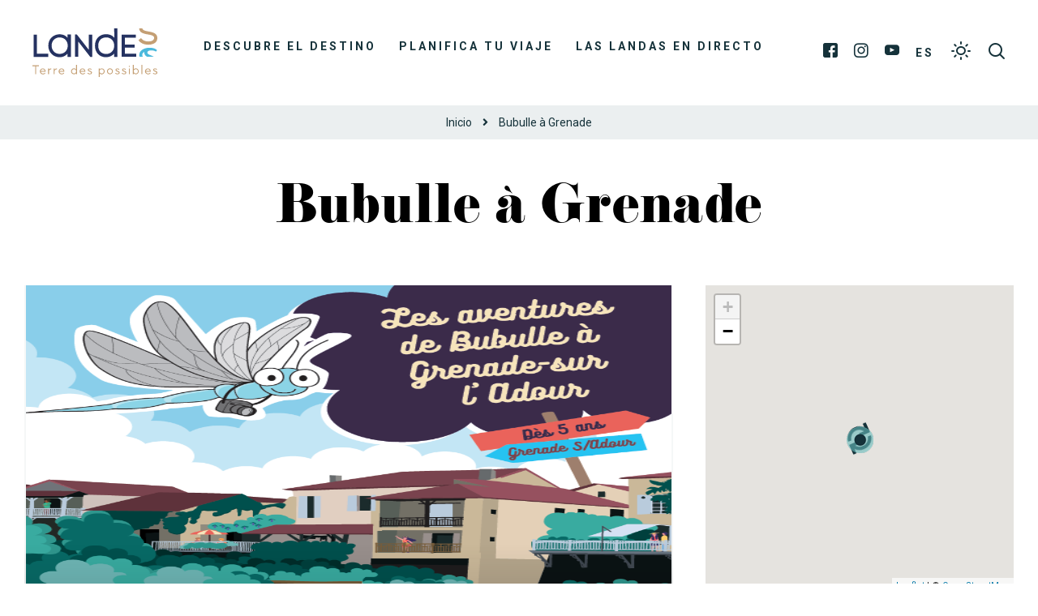

--- FILE ---
content_type: text/html; charset=UTF-8
request_url: https://www.landas-vacaciones.com/activite/bubulle-a-grenade-ascaqu040v50tuza/
body_size: 13554
content:
<!doctype html>
<html lang="es" class="no-js">
    <head>
        <meta charset="UTF-8">
        
        <meta http-equiv="X-UA-Compatible" content="IE=edge,chrome=1">
        <meta name="viewport" content="width=device-width, initial-scale=1.0, minimum-scale=1.0, maximum-scale=1.0, user-scalable=no">
        <meta name="facebook-domain-verification" content="8f5xb6dwnmrp63at3imp578pe1j2nm">

        
        <link href="https://connect.facebook.net" rel="dns-prefetch">
        <link href="https://www.facebook.com" rel="dns-prefetch">
        <link href="https://fonts.gstatic.com" rel="dns-prefetch" crossorigin>
        <link href="https://fonts.googleapis.com" rel="preconnect">
        <link href="https://www.google-analytics.com" rel="dns-prefetch">
        <link href="https://translate.googleapis.com" rel="dns-prefetch">
        <link href="https://www.google.com" rel="dns-prefetch">
        <link href="https://www.google.fr" rel="dns-prefetch">
        <link href="https://www.gstatic.com" rel="dns-prefetch">
        <link href="https://stats.g.doubleclick.net" rel="dns-prefetch">

        <meta name='robots' content='index, follow, max-image-preview:large, max-snippet:-1, max-video-preview:-1' />

	<!-- This site is optimized with the Yoast SEO plugin v19.10 - https://yoast.com/wordpress/plugins/seo/ -->
	<title>Bubulle à Grenade en GRENADE-SUR-L&#039;ADOUR | Tourisme Landes</title>
	<meta name="description" content="Bubulle à Grenade en GRENADE-SUR-L&#039;ADOUR : encuentre toda la información necesaria en el sitio web oficial de Turismo de las Landas (40)." />
	<link rel="canonical" href="https://www.landas-vacaciones.com/activite/bubulle-a-grenade-ascaqu040v50tuza/" />
	<meta property="og:locale" content="es_ES" />
	<meta property="og:type" content="article" />
	<meta property="og:title" content="Bubulle à Grenade en GRENADE-SUR-L&#039;ADOUR | Tourisme Landes" />
	<meta property="og:description" content="Bubulle à Grenade en GRENADE-SUR-L&#039;ADOUR : encuentre toda la información necesaria en el sitio web oficial de Turismo de las Landas (40)." />
	<meta property="og:url" content="https://www.landas-vacaciones.com/activite/bubulle-a-grenade-ascaqu040v50tuza/" />
	<meta property="og:site_name" content="Landas Vacaciones" />
	<meta property="article:modified_time" content="2025-09-18T09:29:03+00:00" />
	<meta property="og:image" content="https://www.landas-vacaciones.com/wp-content/uploads/sites/4/wpetourisme/Bubulle-a-Grenade-2.png" />
	<meta name="twitter:card" content="summary_large_image" />
	<script type="application/ld+json" class="yoast-schema-graph">{"@context":"https://schema.org","@graph":[{"@type":"WebPage","@id":"https://www.landas-vacaciones.com/activite/bubulle-a-grenade-ascaqu040v50tuza/","url":"https://www.landas-vacaciones.com/activite/bubulle-a-grenade-ascaqu040v50tuza/","name":"Bubulle à Grenade en GRENADE-SUR-L'ADOUR | Tourisme Landes","isPartOf":{"@id":"https://www.landas-vacaciones.com/#website"},"datePublished":"2022-07-19T04:00:15+00:00","dateModified":"2025-09-18T09:29:03+00:00","description":"Bubulle à Grenade en GRENADE-SUR-L'ADOUR : encuentre toda la información necesaria en el sitio web oficial de Turismo de las Landas (40).","breadcrumb":{"@id":"https://www.landas-vacaciones.com/activite/bubulle-a-grenade-ascaqu040v50tuza/#breadcrumb"},"inLanguage":"es","potentialAction":[{"@type":"ReadAction","target":["https://www.landas-vacaciones.com/activite/bubulle-a-grenade-ascaqu040v50tuza/"]}]},{"@type":"BreadcrumbList","@id":"https://www.landas-vacaciones.com/activite/bubulle-a-grenade-ascaqu040v50tuza/#breadcrumb","itemListElement":[{"@type":"ListItem","position":1,"name":"Inicio","item":"https://www.landas-vacaciones.com/"},{"@type":"ListItem","position":2,"name":"Bubulle à Grenade"}]},{"@type":"WebSite","@id":"https://www.landas-vacaciones.com/#website","url":"https://www.landas-vacaciones.com/","name":"Landas Vacaciones","description":"Sitio web oficial de destino turístico de las Landas","potentialAction":[{"@type":"SearchAction","target":{"@type":"EntryPoint","urlTemplate":"https://www.landas-vacaciones.com/?s={search_term_string}"},"query-input":"required name=search_term_string"}],"inLanguage":"es"}]}</script>
	<!-- / Yoast SEO plugin. -->


<link rel='dns-prefetch' href='//cdn.jsdelivr.net' />
<link rel='dns-prefetch' href='//www.google.com' />
<link rel='dns-prefetch' href='//fonts.googleapis.com' />
<link rel='dns-prefetch' href='//use.fontawesome.com' />
<link rel='dns-prefetch' href='//use.typekit.net' />
<link rel='dns-prefetch' href='//s.w.org' />
<script type="text/javascript">
window._wpemojiSettings = {"baseUrl":"https:\/\/s.w.org\/images\/core\/emoji\/13.1.0\/72x72\/","ext":".png","svgUrl":"https:\/\/s.w.org\/images\/core\/emoji\/13.1.0\/svg\/","svgExt":".svg","source":{"concatemoji":"https:\/\/www.landas-vacaciones.com\/wp-includes\/js\/wp-emoji-release.min.js?ver=5.9.12"}};
/*! This file is auto-generated */
!function(e,a,t){var n,r,o,i=a.createElement("canvas"),p=i.getContext&&i.getContext("2d");function s(e,t){var a=String.fromCharCode;p.clearRect(0,0,i.width,i.height),p.fillText(a.apply(this,e),0,0);e=i.toDataURL();return p.clearRect(0,0,i.width,i.height),p.fillText(a.apply(this,t),0,0),e===i.toDataURL()}function c(e){var t=a.createElement("script");t.src=e,t.defer=t.type="text/javascript",a.getElementsByTagName("head")[0].appendChild(t)}for(o=Array("flag","emoji"),t.supports={everything:!0,everythingExceptFlag:!0},r=0;r<o.length;r++)t.supports[o[r]]=function(e){if(!p||!p.fillText)return!1;switch(p.textBaseline="top",p.font="600 32px Arial",e){case"flag":return s([127987,65039,8205,9895,65039],[127987,65039,8203,9895,65039])?!1:!s([55356,56826,55356,56819],[55356,56826,8203,55356,56819])&&!s([55356,57332,56128,56423,56128,56418,56128,56421,56128,56430,56128,56423,56128,56447],[55356,57332,8203,56128,56423,8203,56128,56418,8203,56128,56421,8203,56128,56430,8203,56128,56423,8203,56128,56447]);case"emoji":return!s([10084,65039,8205,55357,56613],[10084,65039,8203,55357,56613])}return!1}(o[r]),t.supports.everything=t.supports.everything&&t.supports[o[r]],"flag"!==o[r]&&(t.supports.everythingExceptFlag=t.supports.everythingExceptFlag&&t.supports[o[r]]);t.supports.everythingExceptFlag=t.supports.everythingExceptFlag&&!t.supports.flag,t.DOMReady=!1,t.readyCallback=function(){t.DOMReady=!0},t.supports.everything||(n=function(){t.readyCallback()},a.addEventListener?(a.addEventListener("DOMContentLoaded",n,!1),e.addEventListener("load",n,!1)):(e.attachEvent("onload",n),a.attachEvent("onreadystatechange",function(){"complete"===a.readyState&&t.readyCallback()})),(n=t.source||{}).concatemoji?c(n.concatemoji):n.wpemoji&&n.twemoji&&(c(n.twemoji),c(n.wpemoji)))}(window,document,window._wpemojiSettings);
</script>
<style type="text/css">
img.wp-smiley,
img.emoji {
	display: inline !important;
	border: none !important;
	box-shadow: none !important;
	height: 1em !important;
	width: 1em !important;
	margin: 0 0.07em !important;
	vertical-align: -0.1em !important;
	background: none !important;
	padding: 0 !important;
}
</style>
	<link rel='stylesheet' id='wp-etourisme-css'  href='https://www.landas-vacaciones.com/wp-content/plugins/wp-etourisme/public/css/wp-etourisme-public.min.css' type='text/css' media='all' />
<style id='global-styles-inline-css' type='text/css'>
body{--wp--preset--color--black: #000000;--wp--preset--color--cyan-bluish-gray: #abb8c3;--wp--preset--color--white: #ffffff;--wp--preset--color--pale-pink: #f78da7;--wp--preset--color--vivid-red: #cf2e2e;--wp--preset--color--luminous-vivid-orange: #ff6900;--wp--preset--color--luminous-vivid-amber: #fcb900;--wp--preset--color--light-green-cyan: #7bdcb5;--wp--preset--color--vivid-green-cyan: #00d084;--wp--preset--color--pale-cyan-blue: #8ed1fc;--wp--preset--color--vivid-cyan-blue: #0693e3;--wp--preset--color--vivid-purple: #9b51e0;--wp--preset--gradient--vivid-cyan-blue-to-vivid-purple: linear-gradient(135deg,rgba(6,147,227,1) 0%,rgb(155,81,224) 100%);--wp--preset--gradient--light-green-cyan-to-vivid-green-cyan: linear-gradient(135deg,rgb(122,220,180) 0%,rgb(0,208,130) 100%);--wp--preset--gradient--luminous-vivid-amber-to-luminous-vivid-orange: linear-gradient(135deg,rgba(252,185,0,1) 0%,rgba(255,105,0,1) 100%);--wp--preset--gradient--luminous-vivid-orange-to-vivid-red: linear-gradient(135deg,rgba(255,105,0,1) 0%,rgb(207,46,46) 100%);--wp--preset--gradient--very-light-gray-to-cyan-bluish-gray: linear-gradient(135deg,rgb(238,238,238) 0%,rgb(169,184,195) 100%);--wp--preset--gradient--cool-to-warm-spectrum: linear-gradient(135deg,rgb(74,234,220) 0%,rgb(151,120,209) 20%,rgb(207,42,186) 40%,rgb(238,44,130) 60%,rgb(251,105,98) 80%,rgb(254,248,76) 100%);--wp--preset--gradient--blush-light-purple: linear-gradient(135deg,rgb(255,206,236) 0%,rgb(152,150,240) 100%);--wp--preset--gradient--blush-bordeaux: linear-gradient(135deg,rgb(254,205,165) 0%,rgb(254,45,45) 50%,rgb(107,0,62) 100%);--wp--preset--gradient--luminous-dusk: linear-gradient(135deg,rgb(255,203,112) 0%,rgb(199,81,192) 50%,rgb(65,88,208) 100%);--wp--preset--gradient--pale-ocean: linear-gradient(135deg,rgb(255,245,203) 0%,rgb(182,227,212) 50%,rgb(51,167,181) 100%);--wp--preset--gradient--electric-grass: linear-gradient(135deg,rgb(202,248,128) 0%,rgb(113,206,126) 100%);--wp--preset--gradient--midnight: linear-gradient(135deg,rgb(2,3,129) 0%,rgb(40,116,252) 100%);--wp--preset--duotone--dark-grayscale: url('#wp-duotone-dark-grayscale');--wp--preset--duotone--grayscale: url('#wp-duotone-grayscale');--wp--preset--duotone--purple-yellow: url('#wp-duotone-purple-yellow');--wp--preset--duotone--blue-red: url('#wp-duotone-blue-red');--wp--preset--duotone--midnight: url('#wp-duotone-midnight');--wp--preset--duotone--magenta-yellow: url('#wp-duotone-magenta-yellow');--wp--preset--duotone--purple-green: url('#wp-duotone-purple-green');--wp--preset--duotone--blue-orange: url('#wp-duotone-blue-orange');--wp--preset--font-size--small: 13px;--wp--preset--font-size--medium: 20px;--wp--preset--font-size--large: 36px;--wp--preset--font-size--x-large: 42px;}.has-black-color{color: var(--wp--preset--color--black) !important;}.has-cyan-bluish-gray-color{color: var(--wp--preset--color--cyan-bluish-gray) !important;}.has-white-color{color: var(--wp--preset--color--white) !important;}.has-pale-pink-color{color: var(--wp--preset--color--pale-pink) !important;}.has-vivid-red-color{color: var(--wp--preset--color--vivid-red) !important;}.has-luminous-vivid-orange-color{color: var(--wp--preset--color--luminous-vivid-orange) !important;}.has-luminous-vivid-amber-color{color: var(--wp--preset--color--luminous-vivid-amber) !important;}.has-light-green-cyan-color{color: var(--wp--preset--color--light-green-cyan) !important;}.has-vivid-green-cyan-color{color: var(--wp--preset--color--vivid-green-cyan) !important;}.has-pale-cyan-blue-color{color: var(--wp--preset--color--pale-cyan-blue) !important;}.has-vivid-cyan-blue-color{color: var(--wp--preset--color--vivid-cyan-blue) !important;}.has-vivid-purple-color{color: var(--wp--preset--color--vivid-purple) !important;}.has-black-background-color{background-color: var(--wp--preset--color--black) !important;}.has-cyan-bluish-gray-background-color{background-color: var(--wp--preset--color--cyan-bluish-gray) !important;}.has-white-background-color{background-color: var(--wp--preset--color--white) !important;}.has-pale-pink-background-color{background-color: var(--wp--preset--color--pale-pink) !important;}.has-vivid-red-background-color{background-color: var(--wp--preset--color--vivid-red) !important;}.has-luminous-vivid-orange-background-color{background-color: var(--wp--preset--color--luminous-vivid-orange) !important;}.has-luminous-vivid-amber-background-color{background-color: var(--wp--preset--color--luminous-vivid-amber) !important;}.has-light-green-cyan-background-color{background-color: var(--wp--preset--color--light-green-cyan) !important;}.has-vivid-green-cyan-background-color{background-color: var(--wp--preset--color--vivid-green-cyan) !important;}.has-pale-cyan-blue-background-color{background-color: var(--wp--preset--color--pale-cyan-blue) !important;}.has-vivid-cyan-blue-background-color{background-color: var(--wp--preset--color--vivid-cyan-blue) !important;}.has-vivid-purple-background-color{background-color: var(--wp--preset--color--vivid-purple) !important;}.has-black-border-color{border-color: var(--wp--preset--color--black) !important;}.has-cyan-bluish-gray-border-color{border-color: var(--wp--preset--color--cyan-bluish-gray) !important;}.has-white-border-color{border-color: var(--wp--preset--color--white) !important;}.has-pale-pink-border-color{border-color: var(--wp--preset--color--pale-pink) !important;}.has-vivid-red-border-color{border-color: var(--wp--preset--color--vivid-red) !important;}.has-luminous-vivid-orange-border-color{border-color: var(--wp--preset--color--luminous-vivid-orange) !important;}.has-luminous-vivid-amber-border-color{border-color: var(--wp--preset--color--luminous-vivid-amber) !important;}.has-light-green-cyan-border-color{border-color: var(--wp--preset--color--light-green-cyan) !important;}.has-vivid-green-cyan-border-color{border-color: var(--wp--preset--color--vivid-green-cyan) !important;}.has-pale-cyan-blue-border-color{border-color: var(--wp--preset--color--pale-cyan-blue) !important;}.has-vivid-cyan-blue-border-color{border-color: var(--wp--preset--color--vivid-cyan-blue) !important;}.has-vivid-purple-border-color{border-color: var(--wp--preset--color--vivid-purple) !important;}.has-vivid-cyan-blue-to-vivid-purple-gradient-background{background: var(--wp--preset--gradient--vivid-cyan-blue-to-vivid-purple) !important;}.has-light-green-cyan-to-vivid-green-cyan-gradient-background{background: var(--wp--preset--gradient--light-green-cyan-to-vivid-green-cyan) !important;}.has-luminous-vivid-amber-to-luminous-vivid-orange-gradient-background{background: var(--wp--preset--gradient--luminous-vivid-amber-to-luminous-vivid-orange) !important;}.has-luminous-vivid-orange-to-vivid-red-gradient-background{background: var(--wp--preset--gradient--luminous-vivid-orange-to-vivid-red) !important;}.has-very-light-gray-to-cyan-bluish-gray-gradient-background{background: var(--wp--preset--gradient--very-light-gray-to-cyan-bluish-gray) !important;}.has-cool-to-warm-spectrum-gradient-background{background: var(--wp--preset--gradient--cool-to-warm-spectrum) !important;}.has-blush-light-purple-gradient-background{background: var(--wp--preset--gradient--blush-light-purple) !important;}.has-blush-bordeaux-gradient-background{background: var(--wp--preset--gradient--blush-bordeaux) !important;}.has-luminous-dusk-gradient-background{background: var(--wp--preset--gradient--luminous-dusk) !important;}.has-pale-ocean-gradient-background{background: var(--wp--preset--gradient--pale-ocean) !important;}.has-electric-grass-gradient-background{background: var(--wp--preset--gradient--electric-grass) !important;}.has-midnight-gradient-background{background: var(--wp--preset--gradient--midnight) !important;}.has-small-font-size{font-size: var(--wp--preset--font-size--small) !important;}.has-medium-font-size{font-size: var(--wp--preset--font-size--medium) !important;}.has-large-font-size{font-size: var(--wp--preset--font-size--large) !important;}.has-x-large-font-size{font-size: var(--wp--preset--font-size--x-large) !important;}
</style>
<link rel='stylesheet' id='contact-form-7-css'  href='https://www.landas-vacaciones.com/wp-content/plugins/contact-form-7/includes/css/styles.css?ver=5.4.1' type='text/css' media='all' />
<link rel='stylesheet' id='iris-notification-css'  href='https://www.landas-vacaciones.com/wp-content/plugins/iris-notification/shared/../public/styles/app_shared.min.css?ver=1.0.0' type='text/css' media='all' />
<link rel='stylesheet' id='adobe-google-fonts-css'  href='https://fonts.googleapis.com/css2?family=Roboto:ital,wght@0,400;0,700;1,400;1,700&#038;display=swap' type='text/css' media='all' />
<link rel='stylesheet' id='fontawesome-css'  href='https://use.fontawesome.com/releases/v5.7.2/css/all.css' type='text/css' media='all' />
<link rel='stylesheet' id='fonticon-css'  href='https://www.landas-vacaciones.com/wp-content/themes/landes-tourisme/fonts/fonticon/style.css' type='text/css' media='all' />
<link rel='stylesheet' id='jenthill-light-font-css'  href='https://www.landas-vacaciones.com/wp-content/themes/landes-tourisme/fonts/jenthill-light/stylesheet.css' type='text/css' media='all' />
<link rel='stylesheet' id='adobe-fonts-css'  href='https://use.typekit.net/usr7hiv.css' type='text/css' media='all' />
<link rel='stylesheet' id='wpet-font-css'  href='https://www.landas-vacaciones.com/wp-content/themes/landes-tourisme/fonts/wpet/style.css' type='text/css' media='all' />
<link rel='stylesheet' id='app-tourism-css'  href='https://www.landas-vacaciones.com/wp-content/themes/landes-tourisme/css/app-tourism.css' type='text/css' media='all' />
<link rel='stylesheet' id='app-lib-css'  href='https://www.landas-vacaciones.com/wp-content/themes/landes-tourisme/css/app-lib.css' type='text/css' media='all' />
<link rel='stylesheet' id='app-css'  href='https://www.landas-vacaciones.com/wp-content/themes/landes-tourisme/css/app.css?ver=1.1' type='text/css' media='all' />
<script type='text/javascript' src='https://www.landas-vacaciones.com/wp-includes/js/jquery/jquery.min.js?ver=3.6.0' id='jquery-core-js'></script>
<script type='text/javascript' src='https://www.landas-vacaciones.com/wp-includes/js/jquery/jquery-migrate.min.js?ver=3.3.2' id='jquery-migrate-js'></script>
<script type='text/javascript' defer src='https://www.landas-vacaciones.com/wp-content/plugins/wp-etourisme/public/js/wp-etourisme-map-adapter.min.js' id='wpetourisme-map-adapter-js'></script>
<script type='text/javascript' id='wpetourisme-map-js-extra'>
/* <![CDATA[ */
var wpetMaps = {"url_public":"https:\/\/www.landas-vacaciones.com\/wp-content\/plugins\/wp-etourisme\/public\/","ajax_param":{"ajax":"https:\/\/www.landas-vacaciones.com\/wp-json\/irisit\/post_type\/activite","filter":{"include":[338952]},"order":{"commune":"ASC"}},"ajax_path":"https:\/\/www.landas-vacaciones.com\/wp-json\/irismap\/profile","iti_path":"https:\/\/www.landas-vacaciones.com\/wp-json\/irismap\/route","poi_path":"https:\/\/www.landas-vacaciones.com\/wp-json\/irisit\/poi\/","maps":{"leaflet":{"map_option":{"scrollWheelZoom":"false"},"markeroption":{"iconSize":[33,33]},"tilesurl":"https:\/\/{s}.tile.openstreetmap.org\/{z}\/{x}\/{y}.png","tilesoptions":{"attribution":"&copy; <a href=\"https:\/\/www.openstreetmap.org\/copyright\">OpenStreetMap<\/a>"}},"default":{"leaflet":{"type":"leaflet","default":{"tileurl":"https:\/\/{s}.tile.openstreetmap.org\/{z}\/{x}\/{y}.png","copyright":"&copy; <a target=\"_blank\" href=\"https:\/\/www.openstreetmap.org\/copyright\">OpenStreetMap<\/a>","name":"Open Street Map"}}}},"selected":"leaflet","lightpick":"DD\/MM\/YYYY","locale":"es","legend":{"downloadpng":"Download PNG","altitudeaxis":"Altitude (m)","distanceaxis":"Distance (km)","altitude":"Altitude","elevation":"Slope","distance":"Distance"},"options":{"marker":"https:\/\/www.landas-vacaciones.com\/wp-content\/themes\/landes-tourisme\/images\/markers\/marker.png","markerhover":"https:\/\/www.landas-vacaciones.com\/wp-content\/themes\/landes-tourisme\/images\/markers\/marker-hover.png","latitude":"43.77226","longitude":"-0.42859","zoom":18,"switchmode":0,"norecenter":true}};
/* ]]> */
</script>
<script type='text/javascript' defer src='https://www.landas-vacaciones.com/wp-content/plugins/wp-etourisme/public/js/wp-etourisme-maps.min.js' id='wpetourisme-map-js'></script>
<script type='text/javascript' defer src='https://cdn.jsdelivr.net/npm/apexcharts@3.42.0' id='apexcharts-js'></script>
<script type='text/javascript' id='wp-etourisme-marketplace-js-extra'>
/* <![CDATA[ */
var wpet_marketplace_param = {"ajax_url":"https:\/\/www.landas-vacaciones.com\/wp-admin\/admin-ajax.php","format":"dd\/mm\/yyyy","lightpick":"DD\/MM\/YYYY","locale":"es","messages":{"date":"Arrival date field is required","enddate":"Departure date field is required","duration":"Duration field is required","adult":"Adults number field is required"}};
/* ]]> */
</script>
<script type='text/javascript' defer src='https://www.landas-vacaciones.com/wp-content/plugins/wp-etourisme-marketplace/shared/js/wp-etourisme-marketplace-shared.min.js' id='wp-etourisme-marketplace-js'></script>
<link rel="https://api.w.org/" href="https://www.landas-vacaciones.com/wp-json/" /><link rel="alternate" type="application/json" href="https://www.landas-vacaciones.com/wp-json/wp/v2/iris-private/activite/338952" /><link rel='shortlink' href='https://www.landas-vacaciones.com/?p=338952' />
<link rel="alternate" type="application/json+oembed" href="https://www.landas-vacaciones.com/wp-json/oembed/1.0/embed?url=https%3A%2F%2Fwww.landas-vacaciones.com%2Factivite%2Fbubulle-a-grenade-ascaqu040v50tuza%2F" />
<link rel="alternate" type="text/xml+oembed" href="https://www.landas-vacaciones.com/wp-json/oembed/1.0/embed?url=https%3A%2F%2Fwww.landas-vacaciones.com%2Factivite%2Fbubulle-a-grenade-ascaqu040v50tuza%2F&#038;format=xml" />
<link rel="alternate" href="https://www.landas-vacaciones.com/activite/bubulle-a-grenade-ascaqu040v50tuza/" hreflang="es"/>
<link rel="alternate" href="https://www.tourismelandes.com/activite/bubulle-a-grenade-ascaqu040v50tuza/" hreflang="fr"/>
<link rel="alternate" href="https://www.landes-holidays.com/activite/bubulle-a-grenade-ascaqu040v50tuza/" hreflang="en"/>
<link rel="alternate" href="https://www.landes-ferien.com/activite/bubulle-a-grenade-ascaqu040v50tuza/" hreflang="de"/>
<link rel="alternate" href="https://www.landes-vakantie.com/activite/bubulle-a-grenade-ascaqu040v50tuza/" hreflang="nl"/>
<link rel="alternate" href="https://www.tourismelandes.com/activite/bubulle-a-grenade-ascaqu040v50tuza/" hreflang="x-default"/>
<link rel="icon" href="https://www.landas-vacaciones.com/wp-content/uploads/sites/4/2020/02/cropped-favicon-32x32.png" sizes="32x32" />
<link rel="icon" href="https://www.landas-vacaciones.com/wp-content/uploads/sites/4/2020/02/cropped-favicon-192x192.png" sizes="192x192" />
<link rel="apple-touch-icon" href="https://www.landas-vacaciones.com/wp-content/uploads/sites/4/2020/02/cropped-favicon-180x180.png" />
<meta name="msapplication-TileImage" content="https://www.landas-vacaciones.com/wp-content/uploads/sites/4/2020/02/cropped-favicon-270x270.png" />

        


<script type="application/ld+json">
[
    {
        "@context": "http://schema.org/",
        "@type": "WebSite",
        "name": "Comité Départemental du Tourisme des Landes",
        "url": "https://www.landas-vacaciones.com/activite/bubulle-a-grenade-ascaqu040v50tuza/"
    },
    {
        "@context": "http://schema.org/",
        "@type": "TouristInformationCenter",
        "name": "Comité Départemental du Tourisme des Landes",
        "address": {
            "@type": "PostalAddress",
            "streetAddress":"4 avenue Aristide Briand",
            "postalCode":"40000",
            "addressLocality":"Mont-de-Marsan"
        },
        "image": {
            "@type": "ImageObject",
            "url":"https://www.landas-vacaciones.com/wp-content/themes/landes-tourisme/images/logo.svg"
        },
        "telephone": "",
        "geo": {
            "@type": "GeoCoordinates",
            "latitude": "43.890968",
            "longitude": "-0.497900"
        },
        "sameAs" : [
            "https://www.facebook.com/landes.tourisme","https://www.instagram.com/les_landes/","https://www.youtube.com/user/tourismelandes/videos","https://www.pinterest.fr/leslandes/"        ]
    }
]
</script>


	    
        	                <script>
		        window.dataLayer = window.dataLayer || [];

		        dataLayer.push({
			        'bordereau': 'activite',
			        'type': 'offre-sit'
		        });
            </script>
	    	    
	    	                <!-- Google Tag Manager -->
            <script>(function(w,d,s,l,i){w[l]=w[l]||[];w[l].push({'gtm.start':
					    new Date().getTime(),event:'gtm.js'});var f=d.getElementsByTagName(s)[0],
				    j=d.createElement(s),dl=l!='dataLayer'?'&l='+l:'';j.async=true;j.src=
				    'https://www.googletagmanager.com/gtm.js?id='+i+dl;f.parentNode.insertBefore(j,f);
			    })(window,document,'script','dataLayer','GTM-5PM59B6');</script>
            <!-- End Google Tag Manager -->
	    

    </head>

    
    <body class="activite-template-default single single-activite postid-338952 notranslate elementor-default elementor-kit-239618">
            <!-- Google Tag Manager (noscript) -->
        <noscript><iframe src="https://www.googletagmanager.com/ns.html?id=GTM-5PM59B6"
                          height="0" width="0" style="display:none;visibility:hidden"></iframe></noscript>
        <!-- End Google Tag Manager (noscript) -->
    

    <div class="site-menu__mobile" id="site-menu__mobile">
            <p class="site-menu__mobile__title">Menú</p>
            <div class="site-menu__mobile__wrapper" id="site-menu__mobile__wrapper">
                <ul id="menu-menu-responsive" class="menu"><li id="menu-item-94984" class="menu-item menu-item-type-post_type menu-item-object-page menu-item-has-children menu-item-94984"><a href="https://www.landas-vacaciones.com/descubre-el-destino/">Descubre el destino</a>
<ul class="sub-menu">
	<li id="menu-item-94985" class="menu-item menu-item-type-post_type menu-item-object-page menu-item-94985"><a href="https://www.landas-vacaciones.com/descubre-el-destino/experiencias-landesas/">Experiencias landesas</a></li>
	<li id="menu-item-94997" class="menu-item menu-item-type-post_type menu-item-object-page menu-item-94997"><a href="https://www.landas-vacaciones.com/descubre-el-destino/no-te-puedes-perder/">No te puedes perder</a></li>
	<li id="menu-item-95001" class="menu-item menu-item-type-post_type menu-item-object-page menu-item-has-children menu-item-95001"><a href="https://www.landas-vacaciones.com/descubre-el-destino/nuestros-destinos/">Nuestros destinos</a>
	<ul class="sub-menu">
		<li id="menu-item-95019" class="menu-item menu-item-type-post_type menu-item-object-page menu-item-95019"><a href="https://www.landas-vacaciones.com/descubre-el-destino/nuestros-destinos/mont-de-marsan-y-el-armagnac/">Mont-de-Marsan y el Armagnac</a></li>
		<li id="menu-item-95018" class="menu-item menu-item-type-post_type menu-item-object-page menu-item-95018"><a href="https://www.landas-vacaciones.com/descubre-el-destino/nuestros-destinos/dax-y-el-pays-dorthe/">Dax et Pays d&#8217;Orthe</a></li>
		<li id="menu-item-95021" class="menu-item menu-item-type-post_type menu-item-object-page menu-item-95021"><a href="https://www.landas-vacaciones.com/descubre-el-destino/nuestros-destinos/costa-sur/">Costa Sur</a></li>
		<li id="menu-item-95020" class="menu-item menu-item-type-post_type menu-item-object-page menu-item-95020"><a href="https://www.landas-vacaciones.com/descubre-el-destino/nuestros-destinos/naturaleza-y-grandes-lagos/">Naturaleza y grandes lagos</a></li>
		<li id="menu-item-95016" class="menu-item menu-item-type-post_type menu-item-object-page menu-item-95016"><a href="https://www.landas-vacaciones.com/descubre-el-destino/nuestros-destinos/chalosse-y-tursan/">Chalosse y Tursan</a></li>
		<li id="menu-item-95010" class="menu-item menu-item-type-post_type menu-item-object-page menu-item-95010"><a href="https://www.landas-vacaciones.com/descubre-el-destino/nuestros-destinos/parque-natural-regional-de-las-landas-de-gascuna/">Parque Natural Regional de las Landas de Gascuña</a></li>
	</ul>
</li>
	<li id="menu-item-95011" class="menu-item menu-item-type-post_type menu-item-object-page menu-item-95011"><a href="https://www.landas-vacaciones.com/descubre-el-destino/eventos-destacados/">Eventos destacados</a></li>
	<li id="menu-item-95012" class="menu-item menu-item-type-post_type menu-item-object-page menu-item-95012"><a href="https://www.landas-vacaciones.com/?page_id=135">Le blog</a></li>
</ul>
</li>
<li id="menu-item-94992" class="menu-item menu-item-type-post_type menu-item-object-page menu-item-has-children menu-item-94992"><a href="https://www.landas-vacaciones.com/planifica-tu-viaje/">Planifica tu viaje</a>
<ul class="sub-menu">
	<li id="menu-item-95003" class="menu-item menu-item-type-post_type menu-item-object-page menu-item-has-children menu-item-95003"><a href="https://www.landas-vacaciones.com/planifica-tu-viaje/buscar-un-restaurante/">Buscar un restaurante</a>
	<ul class="sub-menu">
		<li id="menu-item-94993" class="menu-item menu-item-type-post_type menu-item-object-page menu-item-94993"><a href="https://www.landas-vacaciones.com/planifica-tu-viaje/buscar-un-restaurante/restaurantes-gastronomicos/">Restaurantes gastronómicos</a></li>
		<li id="menu-item-94994" class="menu-item menu-item-type-post_type menu-item-object-page menu-item-94994"><a href="https://www.landas-vacaciones.com/planifica-tu-viaje/buscar-un-restaurante/restaurantes-con-vistas-al-mar/">Restaurantes con vistas al mar</a></li>
		<li id="menu-item-95031" class="menu-item menu-item-type-post_type menu-item-object-page menu-item-95031"><a href="https://www.landas-vacaciones.com/planifica-tu-viaje/buscar-un-restaurante/pizzerias/">Pizzerías</a></li>
		<li id="menu-item-95032" class="menu-item menu-item-type-post_type menu-item-object-page menu-item-95032"><a href="https://www.landas-vacaciones.com/planifica-tu-viaje/buscar-un-restaurante/los-mejores-restaurantes/">Los mejores restaurantes</a></li>
	</ul>
</li>
	<li id="menu-item-95006" class="menu-item menu-item-type-post_type menu-item-object-page menu-item-has-children menu-item-95006"><a href="https://www.landas-vacaciones.com/planifica-tu-viaje/visitar/">Visitar</a>
	<ul class="sub-menu">
		<li id="menu-item-95035" class="menu-item menu-item-type-post_type menu-item-object-page menu-item-95035"><a href="https://www.landas-vacaciones.com/planifica-tu-viaje/visitar/las-mejores-visitas/">Las mejores visitas</a></li>
		<li id="menu-item-94991" class="menu-item menu-item-type-post_type menu-item-object-page menu-item-94991"><a href="https://www.landas-vacaciones.com/planifica-tu-viaje/visitar/museos/">Museos</a></li>
		<li id="menu-item-95041" class="menu-item menu-item-type-post_type menu-item-object-page menu-item-95041"><a href="https://www.landas-vacaciones.com/planifica-tu-viaje/visitar/naturaleza/">Naturaleza</a></li>
		<li id="menu-item-95039" class="menu-item menu-item-type-post_type menu-item-object-page menu-item-95039"><a href="https://www.landas-vacaciones.com/planifica-tu-viaje/visitar/patrimonio-arquitectonico/">Patrimonio arquitectónico</a></li>
	</ul>
</li>
	<li id="menu-item-95007" class="menu-item menu-item-type-post_type menu-item-object-page menu-item-has-children menu-item-95007"><a href="https://www.landas-vacaciones.com/planifica-tu-viaje/actividades/">Actividades</a>
	<ul class="sub-menu">
		<li id="menu-item-94990" class="menu-item menu-item-type-post_type menu-item-object-page menu-item-94990"><a href="https://www.landas-vacaciones.com/planifica-tu-viaje/actividades/alquiler-de-bicicletas/">Alquiler de bicicletas</a></li>
		<li id="menu-item-94998" class="menu-item menu-item-type-post_type menu-item-object-page menu-item-94998"><a href="https://www.landas-vacaciones.com/planifica-tu-viaje/actividades/carril-bici/">Carril bici</a></li>
		<li id="menu-item-95028" class="menu-item menu-item-type-post_type menu-item-object-page menu-item-95028"><a href="https://www.landas-vacaciones.com/planifica-tu-viaje/actividades/todas-las-escuelas-de-surf-landesas/">Ecoles de surf</a></li>
		<li id="menu-item-95013" class="menu-item menu-item-type-post_type menu-item-object-page menu-item-95013"><a href="https://www.landas-vacaciones.com/planifica-tu-viaje/actividades/senderismo/">Senderismo</a></li>
		<li id="menu-item-95038" class="menu-item menu-item-type-post_type menu-item-object-page menu-item-95038"><a href="https://www.landas-vacaciones.com/planifica-tu-viaje/actividades/todos-los-campos-de-golf-landeses/">Golfs</a></li>
	</ul>
</li>
	<li id="menu-item-95008" class="menu-item menu-item-type-post_type menu-item-object-page menu-item-has-children menu-item-95008"><a href="https://www.landas-vacaciones.com/planifica-tu-viaje/agenda/">Agenda</a>
	<ul class="sub-menu">
		<li id="menu-item-95040" class="menu-item menu-item-type-post_type menu-item-object-page menu-item-95040"><a href="https://www.landas-vacaciones.com/planifica-tu-viaje/agenda/rastros-mercadillos/">Rastros, mercadillos</a></li>
		<li id="menu-item-95037" class="menu-item menu-item-type-post_type menu-item-object-page menu-item-95037"><a href="https://www.landas-vacaciones.com/planifica-tu-viaje/agenda/calendario-de-fiestas-y-ferias/">Calendario de fiestas y ferias</a></li>
		<li id="menu-item-95030" class="menu-item menu-item-type-post_type menu-item-object-page menu-item-95030"><a href="https://www.landas-vacaciones.com/planifica-tu-viaje/agenda/conciertos-festivales-espectaculos/">Conciertos, festivales, espectáculos</a></li>
		<li id="menu-item-95022" class="menu-item menu-item-type-post_type menu-item-object-page menu-item-95022"><a href="https://www.landas-vacaciones.com/planifica-tu-viaje/agenda/mercados/">Mercados</a></li>
		<li id="menu-item-95024" class="menu-item menu-item-type-post_type menu-item-object-page menu-item-95024"><a href="https://www.landas-vacaciones.com/planifica-tu-viaje/agenda/toda-la-agenda/">Tout l&#8217;agenda</a></li>
	</ul>
</li>
	<li id="menu-item-95009" class="menu-item menu-item-type-post_type menu-item-object-page menu-item-95009"><a href="https://www.landas-vacaciones.com/planifica-tu-viaje/informacion-practica/">Información práctica</a></li>
</ul>
</li>
<li id="menu-item-94999" class="menu-item menu-item-type-post_type menu-item-object-page menu-item-94999"><a href="https://www.landas-vacaciones.com/las-landas-en-directo/">Las Landas en directo</a></li>
<li id="menu-item-95029" class="menu-item menu-item-type-post_type menu-item-object-page menu-item-95029"><a href="https://www.landas-vacaciones.com/planifica-tu-viaje/buscar-un-camping/">Campings</a></li>
<li id="menu-item-94989" class="menu-item menu-item-type-post_type menu-item-object-page menu-item-94989"><a href="https://www.landas-vacaciones.com/planifica-tu-viaje/buscar-un-alquiler-vacacional/todos-los-alquileres-vacacionales/">Locations</a></li>
<li id="menu-item-94986" class="menu-item menu-item-type-post_type menu-item-object-page menu-item-94986"><a href="https://www.landas-vacaciones.com/planifica-tu-viaje/buscar-un-hotel/todos-los-hoteles/">Hôtels</a></li>
<li id="menu-item-95002" class="menu-item menu-item-type-post_type menu-item-object-page menu-item-95002"><a href="https://www.landas-vacaciones.com/planifica-tu-viaje/buscar-un-bb/">Chambres d&#8217;hôtes</a></li>
<li id="menu-item-95033" class="menu-item menu-item-type-post_type menu-item-object-page menu-item-95033"><a href="https://www.landas-vacaciones.com/planifica-tu-viaje/encontrar-otros-alojamientos/centros-de-vacaciones/">Centros de vacaciones</a></li>
<li id="menu-item-95014" class="menu-item menu-item-type-post_type menu-item-object-page menu-item-95014"><a href="https://www.landas-vacaciones.com/planifica-tu-viaje/encontrar-otros-alojamientos/apartahoteles/">Apartahoteles</a></li>
<li id="menu-item-95015" class="menu-item menu-item-type-post_type menu-item-object-page menu-item-95015"><a href="https://www.landas-vacaciones.com/planifica-tu-viaje/encontrar-otros-alojamientos/area-de-autocaravanas/">Área de autocaravanas</a></li>
<li id="menu-item-94995" class="menu-item menu-item-type-post_type menu-item-object-page menu-item-94995"><a href="https://www.landas-vacaciones.com/planifica-tu-viaje/encontrar-otros-alojamientos/alojamientos-insolitos/">Alojamientos insólitos</a></li>
</ul>            </div>
            <div class="site-menu__mobile__tools" id="site-menu__mobile__tools"></div>
        </div>

        <div class="wrapper">

            <div class="site-overlay" id="site-overlay"></div>

            <div class="site-header-fixed">
                                <header class="site-header" role="banner">

                    
                    
                        <div class="site-logo">
                            <a href="https://www.landas-vacaciones.com">
                                <img class="site-logo__img" data-src="https://www.landas-vacaciones.com/wp-content/themes/landes-tourisme/images/logo.svg" alt="Landas Vacaciones">
                                <img class="site-logo__img site-logo__img--white" data-src="https://www.landas-vacaciones.com/wp-content/themes/landes-tourisme/images/logo-white.svg" alt="Landas Vacaciones">
                                                                    <p class="sr-only">Landas Vacaciones Sitio web oficial de destino turístico de las Landas</p>
                                                            </a>
                        </div>

                    
                    <div class="site-nav" id="site-nav">
    <nav class="nav" id="nav" role="navigation">
                    <ul>
    <li class="menu-item menu-item-has-children ">
        <a href="https://www.landas-vacaciones.com/descubre-el-destino/" >Descubre el destino</a>
                            <div class="maxi-menu">
                <div class="row d-flex">
                    
                        <div class="j-col-3">

                            
                                
                                    
                                    <a class="menu-item-image menu-item-image--big" href="https://www.landas-vacaciones.com/descubre-el-destino/no-te-puedes-perder/playas-106-km-de-arena-fina/" data-bg="url(https://www.landas-vacaciones.com/wp-content/uploads/sites/4/2024/02/estacade-capbreton-credit-anael-rossel-3-600x338.jpg)" >
                                        <span class="title">10 balnearios de la costa landesa que no debe perderse</span>
                                    </a>

                                
                                    
                                    <a class="menu-item-image menu-item-image--big" href="https://www.landas-vacaciones.com/descubre-el-destino/no-te-puedes-perder/gastronomia-comer-es-una-fiesta/" data-bg="url(https://www.landas-vacaciones.com/wp-content/uploads/sites/4/2019/03/foie_gras-600x350.jpg)" >
                                        <span class="title">Gastronomía: </br>comer es una fiesta</span>
                                    </a>

                                
                                    
                                    <a class="menu-item-image menu-item-image--big" href="https://www.landas-vacaciones.com/descubre-el-destino/no-te-puedes-perder/termalismo-y-bienestar/" data-bg="url(https://www.landas-vacaciones.com/wp-content/uploads/sites/4/2018/12/sebastien_chebassier_cdt-57-copie-400x600.jpg)" >
                                        <span class="title">Termalismo </br>y bienestar</span>
                                    </a>

                                
                            
                        </div>

                    
                        <div class="j-col-3">

                            
                                
                                    
                                    <a class="menu-item-image menu-item-image--big" href="https://www.landas-vacaciones.com/descubre-el-destino/no-te-puedes-perder/" data-bg="url(https://www.landas-vacaciones.com/wp-content/uploads/sites/4/2018/10/sebastien_chebassier_cdt-69-copie-600x400.jpg)" >
                                        <span class="title">No te puedes perder</span>
                                    </a>

                                
                                    
                                    <a class="menu-item-image menu-item-image--big" href="https://www.landas-vacaciones.com/descubre-el-destino/eventos-destacados/" data-bg="url(https://www.landas-vacaciones.com/wp-content/uploads/sites/4/2019/02/top-10-experiences-landes_fetes-madeleine-mont-de-marsan-credit-t.duboscq-600x338.jpg)" >
                                        <span class="title">Eventos destacados</span>
                                    </a>

                                
                            
                        </div>

                    
                        <div class="j-col-3">

                            
                                
                                    
                                    <a class="menu-item-image menu-item-image--big" href="https://www.landas-vacaciones.com/descubre-el-destino/experiencias-landesas/" data-bg="url(https://www.landas-vacaciones.com/wp-content/uploads/sites/4/2019/01/sebastien_chebassier_cdt_des_landes-22-copie-400x600.jpg)" >
                                        <span class="title">Experiencias landesas</span>
                                    </a>

                                
                            
                        </div>

                    
                        <div class="j-col-3">

                            
                                                                    
                                    <p class="maxi-menu__title">
                                        <a href="https://www.landas-vacaciones.com/descubre-el-destino/nuestros-destinos/" >Nuestros destinos</a>
                                    </p>

                                                                            <ul class="maxi-menu__list">
                                            <li class="page_item page-item-2395 page_item_has_children"><a href="https://www.landas-vacaciones.com/descubre-el-destino/nuestros-destinos/costa-sur/">Costa Sur</a></li>
<li class="page_item page-item-97 page_item_has_children"><a href="https://www.landas-vacaciones.com/descubre-el-destino/nuestros-destinos/naturaleza-y-grandes-lagos/">Naturaleza y grandes lagos</a></li>
<li class="page_item page-item-79 page_item_has_children"><a href="https://www.landas-vacaciones.com/descubre-el-destino/nuestros-destinos/mont-de-marsan-y-el-armagnac/">Mont-de-Marsan y el Armagnac</a></li>
<li class="page_item page-item-83 page_item_has_children"><a href="https://www.landas-vacaciones.com/descubre-el-destino/nuestros-destinos/dax-y-el-pays-dorthe/">Dax y el Pays d’Orthe</a></li>
<li class="page_item page-item-105 page_item_has_children"><a href="https://www.landas-vacaciones.com/descubre-el-destino/nuestros-destinos/chalosse-y-tursan/">Chalosse y Tursan</a></li>
<li class="page_item page-item-108 page_item_has_children"><a href="https://www.landas-vacaciones.com/descubre-el-destino/nuestros-destinos/parque-natural-regional-de-las-landas-de-gascuna/">Parque Natural Regional de las Landas de Gascuña</a></li>
                                        </ul>
                                                                    
                            
                        </div>

                                    </div>
            </div>
            </li>
    <li class="menu-item menu-item-has-children ">
        <a href="https://www.landas-vacaciones.com/planifica-tu-viaje/" >Planifica tu viaje</a>
        <div class="maxi-menu">
            <ul id="menu-menu-preparer-mon-sejour" class="menu"><li id="menu-item-132641" class="menu-item menu-item-type-post_type menu-item-object-page menu-item-has-children menu-item-132641"><a href="https://www.landas-vacaciones.com/planifica-tu-viaje/">Alojamientos</a>
<ul class="sub-menu">
	<li id="menu-item-132642" class="menu-item menu-item-type-post_type menu-item-object-page menu-item-132642"><a href="https://www.landas-vacaciones.com/planifica-tu-viaje/buscar-un-camping/">Campings</a></li>
	<li id="menu-item-132643" class="menu-item menu-item-type-post_type menu-item-object-page menu-item-132643"><a href="https://www.landas-vacaciones.com/planifica-tu-viaje/buscar-un-alquiler-vacacional/">Alquier vacacional</a></li>
	<li id="menu-item-132644" class="menu-item menu-item-type-post_type menu-item-object-page menu-item-132644"><a href="https://www.landas-vacaciones.com/planifica-tu-viaje/buscar-un-hotel/">Hoteles</a></li>
	<li id="menu-item-132645" class="menu-item menu-item-type-post_type menu-item-object-page menu-item-132645"><a href="https://www.landas-vacaciones.com/planifica-tu-viaje/buscar-un-bb/">Bed &#038; breakfast</a></li>
	<li id="menu-item-132646" class="menu-item menu-item-type-post_type menu-item-object-page menu-item-132646"><a href="https://www.landas-vacaciones.com/planifica-tu-viaje/encontrar-otros-alojamientos/centros-de-vacaciones/">Centros de vacaciones</a></li>
	<li id="menu-item-132647" class="menu-item menu-item-type-post_type menu-item-object-page menu-item-132647"><a href="https://www.landas-vacaciones.com/planifica-tu-viaje/encontrar-otros-alojamientos/apartahoteles/">Apartahoteles</a></li>
	<li id="menu-item-132648" class="menu-item menu-item-type-post_type menu-item-object-page menu-item-132648"><a href="https://www.landas-vacaciones.com/planifica-tu-viaje/encontrar-otros-alojamientos/area-de-autocaravanas/">Área de autocaravanas</a></li>
	<li id="menu-item-132649" class="menu-item menu-item-type-post_type menu-item-object-page menu-item-132649"><a href="https://www.landas-vacaciones.com/planifica-tu-viaje/encontrar-otros-alojamientos/alojamientos-insolitos/">Alojamientos insólitos</a></li>
</ul>
</li>
<li id="menu-item-132650" class="menu-item menu-item-type-post_type menu-item-object-page menu-item-has-children menu-item-132650"><a href="https://www.landas-vacaciones.com/planifica-tu-viaje/buscar-un-restaurante/">Restaurantes</a>
<ul class="sub-menu">
	<li id="menu-item-132651" class="menu-item menu-item-type-post_type menu-item-object-page menu-item-132651"><a href="https://www.landas-vacaciones.com/planifica-tu-viaje/buscar-un-restaurante/restaurantes-gastronomicos/">Restaurantes gastronómicos</a></li>
	<li id="menu-item-132652" class="menu-item menu-item-type-post_type menu-item-object-page menu-item-132652"><a href="https://www.landas-vacaciones.com/planifica-tu-viaje/buscar-un-restaurante/restaurantes-con-vistas-al-mar/">Restaurantes con vistas al mar</a></li>
	<li id="menu-item-132653" class="menu-item menu-item-type-post_type menu-item-object-page menu-item-132653"><a href="https://www.landas-vacaciones.com/planifica-tu-viaje/buscar-un-restaurante/pizzerias/">Pizzerías</a></li>
	<li id="menu-item-132654" class="menu-item menu-item-type-post_type menu-item-object-page menu-item-132654"><a href="https://www.landas-vacaciones.com/planifica-tu-viaje/buscar-un-restaurante/los-mejores-restaurantes/">Los mejores restaurantes</a></li>
</ul>
</li>
<li id="menu-item-132655" class="menu-item menu-item-type-post_type menu-item-object-page menu-item-has-children menu-item-132655"><a href="https://www.landas-vacaciones.com/planifica-tu-viaje/actividades/">Actividades</a>
<ul class="sub-menu">
	<li id="menu-item-132656" class="menu-item menu-item-type-post_type menu-item-object-page menu-item-132656"><a href="https://www.landas-vacaciones.com/planifica-tu-viaje/actividades/alquiler-de-bicicletas/">Alquiler de bicicletas</a></li>
	<li id="menu-item-132657" class="menu-item menu-item-type-post_type menu-item-object-page menu-item-132657"><a href="https://www.landas-vacaciones.com/planifica-tu-viaje/actividades/todas-las-escuelas-de-surf-landesas/">Escuelas de surf</a></li>
	<li id="menu-item-132658" class="menu-item menu-item-type-post_type menu-item-object-page menu-item-132658"><a href="https://www.landas-vacaciones.com/planifica-tu-viaje/actividades/todos-los-campos-de-golf-landeses/">Campos de golf</a></li>
	<li id="menu-item-132659" class="menu-item menu-item-type-post_type menu-item-object-page menu-item-132659"><a href="https://www.landas-vacaciones.com/planifica-tu-viaje/actividades/senderismo/">Senderismo</a></li>
</ul>
</li>
<li id="menu-item-132660" class="menu-item menu-item-type-post_type menu-item-object-page menu-item-has-children menu-item-132660"><a href="https://www.landas-vacaciones.com/planifica-tu-viaje/visitar/">Visitas</a>
<ul class="sub-menu">
	<li id="menu-item-132661" class="menu-item menu-item-type-post_type menu-item-object-page menu-item-132661"><a href="https://www.landas-vacaciones.com/planifica-tu-viaje/visitar/las-mejores-visitas/">Las mejores visitas</a></li>
	<li id="menu-item-132662" class="menu-item menu-item-type-post_type menu-item-object-page menu-item-132662"><a href="https://www.landas-vacaciones.com/planifica-tu-viaje/visitar/museos/">Museos</a></li>
	<li id="menu-item-132663" class="menu-item menu-item-type-post_type menu-item-object-page menu-item-132663"><a href="https://www.landas-vacaciones.com/planifica-tu-viaje/visitar/patrimonio-arquitectonico/">Patrimonio arquitectónico</a></li>
	<li id="menu-item-132664" class="menu-item menu-item-type-post_type menu-item-object-page menu-item-132664"><a href="https://www.landas-vacaciones.com/planifica-tu-viaje/visitar/naturaleza/">Naturaleza</a></li>
</ul>
</li>
<li id="menu-item-132665" class="menu-item menu-item-type-post_type menu-item-object-page menu-item-has-children menu-item-132665"><a href="https://www.landas-vacaciones.com/planifica-tu-viaje/agenda/">Agenda</a>
<ul class="sub-menu">
	<li id="menu-item-132669" class="menu-item menu-item-type-post_type menu-item-object-page menu-item-132669"><a href="https://www.landas-vacaciones.com/planifica-tu-viaje/agenda/mercados/">Mercados</a></li>
	<li id="menu-item-132670" class="menu-item menu-item-type-post_type menu-item-object-page menu-item-132670"><a href="https://www.landas-vacaciones.com/planifica-tu-viaje/agenda/calendario-de-fiestas-y-ferias/">Calendario de fiestas y ferias</a></li>
	<li id="menu-item-132671" class="menu-item menu-item-type-post_type menu-item-object-page menu-item-132671"><a href="https://www.landas-vacaciones.com/planifica-tu-viaje/agenda/conciertos-festivales-espectaculos/">Conciertos, festivales, espectáculos</a></li>
	<li id="menu-item-132672" class="menu-item menu-item-type-post_type menu-item-object-page menu-item-132672"><a href="https://www.landas-vacaciones.com/planifica-tu-viaje/agenda/rastros-mercadillos/">Rastros, mercadillos</a></li>
</ul>
</li>
</ul>        </div>
    </li>
    <li class="menu-item ">
        <a href="https://www.landas-vacaciones.com/las-landas-en-directo/" >Las Landas en directo</a>
    </li>
    </ul>            </nav>
</div>
                    <div class="siteHeaderTop">
                        <div class="siteHeaderTop__socials">
                                                            <a class="siteHeaderTop__item siteHeaderTop__item--fa" href="https://www.facebook.com/landes.tourisme" target="_blank" data-toggle="tooltip" data-placement="bottom" title="Encuéntrenos en Facebook">
                                    <i class="fi fi-facebook"></i><span class="sr-only">Facebook</span>
                                </a>
                                                                                        <a class="siteHeaderTop__item siteHeaderTop__item--fa" href="https://www.instagram.com/les_landes/" target="_blank" data-toggle="tooltip" data-placement="bottom" title="Encontrarnos en Instagram">
                                    <i class="fi fi-instagram"></i><span class="sr-only">Instagram</span>
                                </a>
                                                                                        <a class="siteHeaderTop__item siteHeaderTop__item--fa" href="https://www.youtube.com/user/tourismelandes/videos" target="_blank" data-toggle="tooltip" data-placement="bottom" title="Encuéntrenos en YouTube">
                                    <i class="fi fi-youtube"></i><span class="sr-only">YouTube</span>
                                </a>
                                                    </div>

                                                                            <div class="siteHeaderTop__item langSwitcher" id="langSwitcher" data-current-lang="es">
                                <p class="langSwitcher_current">
                                    <a class="nturl notranslate fr flag" href="https://www.tourismelandes.com" title="Français" data-lang="French">FR</a>
                                </p>
                                <ul class="langSwitcher_langs">
                                    <li><a class="nturl notranslate en flag" href="https://www.landes-holidays.com" title="English" data-lang="English">EN</a></li>
                                    <li><a class="nturl notranslate de flag" href="https://www.landes-ferien.com" title="German" data-lang="German">DE</a></li>
                                    <li><a class="nturl notranslate es flag" href="https://www.landas-vacaciones.com" title="Spanish" data-lang="Spanish">ES</a></li>
                                    <li><a class="nturl notranslate nl flag" href="https://www.landes-vakantie.com" title="Dutch" data-lang="Dutch">NL</a></li>
                                </ul>
                            </div>
                        
                        <a class="siteHeaderTop__item siteHeaderTop__item--weather" href="https://www.landas-vacaciones.com/planifica-tu-viaje/informacion-practica/clima/" data-toggle="tooltip" data-placement="bottom" title="Tiempo">
                            <i class="fi fi-sun"></i>
                        </a>
                        <a class="siteHeaderTop__item siteHeaderTop__item--search js-wpSearchLayoutOpen" href="#search" data-toggle="tooltip" data-placement="bottom" title="Buscar">
                            <i class="fi fi-search"></i><span class="sr-only">Buscar</span>
                        </a>
                    </div>

                    <a href="#nav" class="js-trigger-menu" id="js-trigger-menu"><i class="trigger-menu-icon"></i></a>

                </header>
            </div>

            
                            <div class="main-anchor" id="main-anchor"></div>
                
<div class="breadcrumbs">
    
    
        
        <div class="breadcrumbs-links">
            <span xmlns:v="http://rdf.data-vocabulary.org/#">
                <span typeof="v:Breadcrumb">
                    <a href="https://www.landas-vacaciones.com" rel="v:url" property="v:title">Inicio</a> <i class="fa fa-angle-right"></i>                                                                <span class="breadcrumb_last">Bubulle à Grenade</span>
                                    </span>
            </span>
        </div>

    
</div>


                            
            

    <main class="container wpetDetail" id="main" role="main" itemscope itemtype="http://schema.org/LocalBusiness"          data-gtag-category="SIT_activite" data-gtag-label="bubulle-a-grenade-ascaqu040v50tuza">

        

    <h1 class="page-title " itemprop="name">Bubulle à Grenade</h1>


        <div class="wpetSectionWrapper clear">
            <div class="wpetSection">

                


    <div class="wpetGallery">

        <div class="wpetGalleryInner has-gradient owl-carousel">

	        
		        
                <div class="wpetGalleryInnerItem">
                    <a data-fancybox="gallery" href="https://www.landas-vacaciones.com/wp-content/uploads/sites/4/wpetourisme/Bubulle-a-Grenade-2.png" title="Bubulle à Grenade - © ">
                        <img data-src="https://www.landas-vacaciones.com/wp-content/uploads/sites/4/wpetourisme/Bubulle-a-Grenade-2.png" alt="Bubulle à Grenade" data-copyright="© " itemprop="image">
                    </a>
                </div>

	        
		        
                <div class="wpetGalleryInnerItem">
                    <a data-fancybox="gallery" href="https://www.landas-vacaciones.com/wp-content/uploads/sites/4/wpetourisme/P1030234.JPG" title="P1030234 - © ">
                        <img data-src="https://www.landas-vacaciones.com/wp-content/uploads/sites/4/wpetourisme/P1030234.JPG" alt="P1030234" data-copyright="© " itemprop="image">
                    </a>
                </div>

	        
		        
                <div class="wpetGalleryInnerItem">
                    <a data-fancybox="gallery" href="https://www.landas-vacaciones.com/wp-content/uploads/sites/4/wpetourisme/IMG-20191010-172713--CLaborde.-2-1200x900.jpg" title="IMG_20191010_172713 @CLaborde. - © ">
                        <img data-src="https://www.landas-vacaciones.com/wp-content/uploads/sites/4/wpetourisme/IMG-20191010-172713--CLaborde.-2.jpg" alt="IMG_20191010_172713 @CLaborde." data-copyright="© " itemprop="image">
                    </a>
                </div>

	        
        </div>

        <a class="wpetGalleryInnerCount js-trigger-gallery" href="#gallery">3</a>

    </div>

                <div class="wpetSectionContainer">
                    <div class="wpetSectionAside" id="wpetSectionAside">
                        
<div class="wpet-detail__navigation hentry">
    <ul>
                                                        <li>
                    <a href="#section-description">
                        <span>Descripción</span>
                    </a>
                </li>
                                                <li>
                    <a href="#section-presentation">
                        <span>Acerca de</span>
                    </a>
                </li>
                                                                                                            <li>
                    <a href="#section-confort">
                        <span>Confort</span>
                    </a>
                </li>
                                                                    <li>
                    <a href="#section-situation">
                        <span>Situación</span>
                    </a>
                </li>
                                                                                    </ul>
</div>                        

<div class="wpetPagination">
    <span class="wpetPaginationArrow" data-placement="bottom" data-toggle="tooltip" title="Oferta anterior">
        <a href="https://www.landas-vacaciones.com/activite/bubulle-a-bascons-ascaqu040v50tuxo/" rel="prev"><i class="fi fi-arrow-left"></i></a>    </span>
    <a href="javascript:window.history.back();" class="wpetPaginationList" data-placement="bottom" data-toggle="tooltip" title="Volver a la lista">
        <i class="fas fa-th-large"></i>
        <span class="sr-only">Volver a la lista</span>
    </a>
    <span class="wpetPaginationArrow" data-placement="bottom" data-toggle="tooltip" title="Siguiente oferta">
        <a href="https://www.landas-vacaciones.com/activite/pelote-passion-le-trinquet-ascaqu040v50tvfn/" rel="next"><i class="fi fi-arrow-right"></i></a>    </span>
</div>                    </div>
                    <div class="wpetSectionContent hentry">
                        


    <div class="wpet-detail__section" id="section-description">
                    <div class="wpet-detail__section__block">

                                                    <p itemprop="description">Visita de descubrimiento del pueblo y su patrimonio.<br />
En forma de búsqueda del tesoro, pequeños y mayores pueden conocer la historia del pueblo y sus secretos.<br />
<br />
La guía de visita se puede recoger gratuitamente en la Oficina de Turismo<br />
Vuelve a la Oficina de Turismo para recoger el tesoro<br /><br /></p>
                
                                
                                
                                
                                
                                
                                
                                
                                
                                
                                                    <ul class="list-unstyled">
                                                                                <li class="no-print">Tipo Actividades deportivas</li>
                                            </ul>
                
                                                                
                                
            </div>
            </div>

    <div class="wpet-detail__section is-folded" id="section-presentation">

                    <h2 class="wpet-detail__section__title">Acerca de</h2>
        
        <div class="wpet-detail__section__inner">

            
                            <h3 class="wpet-detail__section__subtitle">Actividades</h3>

                <div class="wpet-detail__section__block">

                                        
                                                                <ul class="list-badges">
                                                            <li>Senderismo</li>
                                                    </ul>
                    
                                        
                                                                                        <ul>
                                                                                                <li>Categoría:Senderismo</li>
                                                                                                    <li>Actividades deportivas propuso:Senderismo</li>
                                                                                                    <li>Lugar:Grenade-sur-l'Adour</li>
                                                                                    </ul>
                    
                </div>
            
                            <h3 class="wpet-detail__section__subtitle">Actividades in situ</h3>

                <div class="wpet-detail__section__block">

                                        
                                                                <ul class="list-badges">
                                                            <li>si</li>
                                                    </ul>
                    
                </div>
            
            
                            <h3 class="wpet-detail__section__subtitle">Categorías</h3>

                <div class="wpet-detail__section__block">
                                                                <ul class="list-badges">
                                                            <li>Senderismo</li>
                                                    </ul>
                                    </div>
            
            
            
            
                            <h3 class="wpet-detail__section__subtitle">Cadenas y etiquetas</h3>

                <div class="wpet-detail__section__block">

                                        
                                        
                </div>
            
                        
        </div>
    </div>




    <div class="wpet-detail__section is-folded" id="section-confort">

                    <h2 class="wpet-detail__section__title">Comodidades</h2>
        
        <div class="wpet-detail__section__inner">

                            <div class="wpet-detail__section__block">

                                                                <ul class="list-badges">
                                                                                        <li>Accesible con un cochecito</li>
                                                            <li>Área de pic-nic</li>
                                                            <li>Bar / Stand de bebidas</li>
                                                            <li>Espacio para juegos</li>
                                                            <li>Aparcamiento</li>
                                                            <li>Punto de restauración</li>
                                                            <li>Alquiler de bicicletas</li>
                                                    </ul>
                    
                </div>
            
            
        </div>
    </div>


    <div class="wpet-detail__section is-folded" id="section-situation">

                    <h2 class="wpet-detail__section__title">Situación</h2>
        
        <div class="wpet-detail__section__inner">

            <div class="wpet-detail__section__block">
                                                
                                
                                                                                
                                                    <p class="no-print">Localización:en un pueblo</p>
                
                                
                                

                            </div>

        </div>
    </div>


                        
                    </div>
                </div>

            </div>

                            <div class="wpetAsideMap">
                    
<div id="js-wpet-map-detail" class="map wpet-map wpet-map--single" data-marker-title="Bubulle à Grenade">
    <div class="map-loader">
        <i class="fas fa-sync fa-spin"></i>
    </div>
</div>                </div>
            

            <aside class="wpetAside" id="wpetAside">
                                                

                



                
<ul class="wpetLinks">

    <div class="wpetLinksBg">
                            <li>
                <a href="#contact-owner" class="clic_email_SIT" data-toggle="modal" title="Contacto por correo electrónico">
                    <meta itemprop="email" content="tourisme@cc-paysgrenadois.fr">
                    <i class="fas fa-envelope" aria-hidden="true"></i>
                    <span>Contacto por correo electrónico</span>
                </a>
            </li>
            
                            <li>
                
                <a href="#" class="clic_telephone_SIT" data-toggle="popover" data-content="+33 5 58 45 45 98" data-placement="top">
                    <meta itemprop="telephone" content="+33 5 58 45 45 98">
                    <i class="fas fa-phone" aria-hidden="true"></i>        
                    <span itemprop="telephone">Contacto por teléfono</span>
                </a>
            </li>
            
            </div>

                            <li>
                <a href="https://www.facebook.com/otpaysgrenadois" class="clic_facebook" target="_blank" title="Facebook">
                    <i class="fi fi-facebook"></i>
                    <span>Facebook</span>
                </a>
            </li>
            
        
        
        
        
        
        
        
		

</ul>
                

<div class="wpet-detail__address" >
    
    <p class="addressTitle" itemprop="name">Bubulle à Grenade</p>

    <div itemprop="address" itemscope itemtype="http://schema.org/PostalAddress">
        
            <span itemprop="streetAddress">
                Office de tourisme du Pays Grenadois<br>14 Place des Tilleuls<br>            </span>
                
        
                    <p><span itemprop="postalCode">40270</span> <span itemprop="addressLocality">GRENADE-SUR-L'ADOUR</span></p>
                
        <p>
            <a class="link clic_voir_itineraire" href="https://maps.google.fr/?saddr=Ma+position&daddr=43.77226,-0.42859" target="_blank">Cómo llegar allá</a>
        </p>
    </div>
</div>                
                            </aside>
        </div>

    </main>


    <div class="modal fade modal-contact-owner" id="contact-owner" tabindex="-1" role="dialog">
        <div class="modal-dialog" role="document">
            <div class="modal-content">
                <div class="modal-header">
                    <h5 class="modal-title">Contactar con "Bubulle à Grenade"</h5>
                    <button type="button" class="close" data-dismiss="modal" aria-label="Cerca">
                        <span aria-hidden="true">&times;</span>
                    </button>
                </div>
                <div class="modal-body">
                                            <div role="form" class="wpcf7" id="wpcf7-f2069-o1" lang="fr-FR" dir="ltr">
<div class="screen-reader-response"><p role="status" aria-live="polite" aria-atomic="true"></p> <ul></ul></div>
<form action="/activite/bubulle-a-grenade-ascaqu040v50tuza/#wpcf7-f2069-o1" method="post" class="wpcf7-form init" novalidate="novalidate" data-status="init">
<div style="display: none;">
<input type="hidden" name="_wpcf7" value="2069" />
<input type="hidden" name="_wpcf7_version" value="5.4.1" />
<input type="hidden" name="_wpcf7_locale" value="fr_FR" />
<input type="hidden" name="_wpcf7_unit_tag" value="wpcf7-f2069-o1" />
<input type="hidden" name="_wpcf7_container_post" value="0" />
<input type="hidden" name="_wpcf7_posted_data_hash" value="" />
<input type="hidden" name="_wpcf7_recaptcha_response" value="" />
</div>
<div class="form">
    <div class="formGroup">
        <label class="sr-only">Primer nombre / Apellido<span class="required">*</span></label><span class="wpcf7-form-control-wrap contact-nom"><input type="text" name="contact-nom" value="" size="40" class="wpcf7-form-control wpcf7-text wpcf7-validates-as-required" aria-required="true" aria-invalid="false" placeholder="Primer nombre / Apellido*" /></span>
    </div>
    <div class="formGroup">
        <label class="sr-only">Email<span class="required">*</span></label><span class="wpcf7-form-control-wrap contact-email"><input type="email" name="contact-email" value="" size="40" class="wpcf7-form-control wpcf7-text wpcf7-email wpcf7-validates-as-required wpcf7-validates-as-email" aria-required="true" aria-invalid="false" placeholder="Email*" /></span>
    </div>
    <div class="formGroup">
        <label class="sr-only">Teléfono</label><span class="wpcf7-form-control-wrap contact-tel"><input type="tel" name="contact-tel" value="" size="40" class="wpcf7-form-control wpcf7-text wpcf7-tel wpcf7-validates-as-tel" aria-invalid="false" placeholder="Teléfono" /></span>
    </div>
    <div class="formGroup">
        <label class="sr-only">Mensaje<span class="required">*</span></label><span class="wpcf7-form-control-wrap contact-message"><textarea name="contact-message" cols="40" rows="4" class="wpcf7-form-control wpcf7-textarea wpcf7-validates-as-required" aria-required="true" aria-invalid="false" placeholder="Mensaje*"></textarea></span>
    </div>
    <div class="formGroup">
        <div class="js-axeptioInsert-es-prestataire"><label class="sr-only">GDPR*</label><span class="wpcf7-form-control-wrap axeptio_consent"><span class="wpcf7-form-control wpcf7-checkbox wpcf7-validates-as-required"><span class="wpcf7-list-item first last"><input type="checkbox" name="axeptio_consent[]" value="GDPR" /><span class="wpcf7-list-item-label">GDPR</span></span></span></span></div>
    </div>
    <div class="formGroup formGroup--noLabel">
        <p class="required">* campos obligatorios</p>
    </div>
    <div class="formGroup formGroup--noLabel">
        
    </div>
    <div class="formGroup formGroup--noLabel formGroup--submit">
        <button class="button" type="submit">Enviar</button>
    </div>
    <div class="formGroup formGroup--noLabel formLegals">
        <p>La información recopilada en este formulario se almacena en un archivo computarizado por www.tourismelandes.com para la gestión de las solicitudes de contacto. Se mantienen durante un máximo de tres años y están destinados a servicios comerciales o técnicos solo para satisfacer sus solicitudes. Para más información, por favor lea nuestro <a href="/politique-de-confidentialite/">política de confidencialidad</a>.</p>
    </div>
    <span class="wpcf7-form-control-wrap emailprestataire"><input type="hidden" name="emailprestataire" value="tourisme@cc-paysgrenadois.fr" size="40" class="wpcf7-form-control wpcf7dtx-dynamictext wpcf7-dynamichidden" aria-invalid="false" /></span>
</div><div class="wpcf7-response-output" aria-hidden="true"></div></form></div>                                    </div>
            </div>
        </div>
    </div>



<footer class="footer" role="contentinfo">

    <div class="site-footer__top">
        <div class="container">
            <div class="j-col-4 col-a">
                <address class="address">
                    <div class="address__logo">
                        <img data-src="https://www.landas-vacaciones.com/wp-content/themes/landes-tourisme/images/logo-white-2024.svg" alt="Landes attractive">
                    </div>
                    <p class="address__content">
                        <span>4 avenue Aristide Briand</span><br>
                        <span>40000</span> <span>Mont-de-Marsan</span>
                    </p>
                </address>
                <a class="button-secondary" href="https://www.landas-vacaciones.com/planifica-tu-viaje/informacion-practica/contacto/">Contacto</a><br>
                <a class="button-secondary" href="https://www.landas-vacaciones.com/planifica-tu-viaje/informacion-practica/oficinas-de-turismo/">Oficinas de Turismo</a>
            </div>
            <div class="j-col-8 col-b">
                <div class="site-footer__socials">
                                            <a class="site-footer__socials__item reseaux_sociaux" href="https://www.facebook.com/landes.tourisme" target="_blank" data-toggle="tooltip" data-placement="bottom" title="Encuéntrenos en Facebook">
                            <i class="fi fi-facebook"></i><span class="sr-only">Facebook</span>
                        </a>
                                                                <a class="site-footer__socials__item reseaux_sociaux" href="https://www.instagram.com/les_landes/" target="_blank" data-toggle="tooltip" data-placement="bottom" title="Encontrarnos en Instagram">
                            <i class="fi fi-instagram"></i><span class="sr-only">Instagram</span>
                        </a>
                                                                <a class="site-footer__socials__item reseaux_sociaux" href="https://www.youtube.com/user/tourismelandes/videos" target="_blank" data-toggle="tooltip" data-placement="bottom" title="Encuéntrenos en YouTube">
                            <i class="fi fi-youtube"></i><span class="sr-only">YouTube</span>
                        </a>
                                    </div>
                <div class="row">
                    <div class="j-col-6">
                        <ul class="site-footer__list">
                            <li>
                                <a class="site-footer__list__item" href="https://www.landas-vacaciones.com/descubre-el-destino/">Descubre el destino</a>
                            </li>
                            <li>
                                <a class="site-footer__list__item" href="https://www.landas-vacaciones.com/planifica-tu-viaje/">Planifica tu viaje</a>
                            </li>
                            <li>
                                <a class="site-footer__list__item" href="https://www.landas-vacaciones.com/las-landas-en-directo/">Las Landas en directo</a>
                            </li>
                            <li>
                                <a class="site-footer__list__item" href="https://carte.tourismelandes.com" target="_blank">Mapa interactivo</a>
                            </li>
                        </ul>
                    </div>
                    <div class="j-col-6">
                        <ul class="site-footer__list">
                                                                                        <li>
                                    <a class="site-footer__list__item has-icon" href="https://www.landas-vacaciones.com/planifica-tu-viaje/informacion-practica/folletos/"><i class="fi fi-book"></i> Folletos                                    </a>
                                </li>
                                                        <li>
                                <a class="site-footer__list__item has-icon" href="https://www.plages-landes.info/" target="_blank"><i class="fi fi-umbrella-beach"></i> Plages Landes ➚                                </a>
                            </li>
                            <li>
                                <a class="site-footer__list__item has-icon" href="https://www.vivredansleslandes.com" target="_blank"><i class="fi fi-house-flag"></i> Vivre dans les Landes ➚                                </a>
                            </li>
                        </ul>
                    </div>
                </div>
            </div>
        </div>
    </div>

    <div class="site-footer__bottom">
        <div class="container">
            <p class="copyright pull-left">
                <a href="https://www.landas-vacaciones.com/mapa-web/">Mapa web</a>
                -
                <a href="https://www.landas-vacaciones.com/aviso-legal/">Aviso legal</a>
                -
                <a href="javascript:openAxeptioCookies()">Información sobre las cookies</a> -
                <a href="https://www.landas-vacaciones.com/politica-de-privacidad/">Política de Privacidad</a>
                -
                Made with <i class="fa fa-heart" aria-hidden="true"></i> by
                <a href="https://www.iris-interactive.fr" target="_blank">IRIS Interactive</a>
            </p>
            <ul class="list-partners pull-right">
                <li>
                    <a class="list-partners__item clic_site_partenaire" href="https://www.landes.fr" target="_blank">
                        <img data-src="https://www.landas-vacaciones.com/wp-content/themes/landes-tourisme/images/departement-des-landes.png" data-srcset="https://www.landas-vacaciones.com/wp-content/themes/landes-tourisme/images/departement-des-landes@2x.png 2x" alt="Département des Landes">
                    </a>
                </li>
                <li>
                    <span class="list-partners__item clic_site_partenaire">
                        <img data-src="https://www.landas-vacaciones.com/wp-content/themes/landes-tourisme/images/Afaq_9001_outline.png" alt="AFAQ ISO 9001" style="max-width: 90px;">
                    </span>
                </li>
            </ul>
        </div>
                    <div class="container">
                <div class="copyright-cc">
                    <p class="copyright-cc__label">Las fotos en esta página están bajo la licencia Creative Commons (Atribución - Sin uso comercial - Sin modificación)</p>
                    <a href="https://creativecommons.org/licenses/by-nc-nd/4.0/" target="_blank" title="Attribution-NonCommercial-NoDerivatives 4.0 International (CC BY-NC-ND 4.0)">
                        <img data-src="https://www.landas-vacaciones.com/wp-content/themes/landes-tourisme/images/cc-by-nc-nd.png" alt="CC BY-NC-ND 4.0">
                    </a>
                </div>
            </div>
            </div>

</footer>


<p>
    <a href="#top" class="backToTop js-backToTop" data-toggle="tooltip" data-placement="left" title="Top of Page">
        <span class="hide">Top of Page</span>
    </a>
</p>

</div>

<div class="wpSearchLayout">
    <p>
        <a href="##" class="js-wpSearchLayoutClose wpSearchLayoutClose">
            <span class="hide">Cerca</span>
        </a>
    </p>
    <div class="wpSearch">
    <label class="wpSearchTitle" for="s">Buscar</label>
    <form class="wpSearchForm" role="search" method="get" action="https://www.landas-vacaciones.com">
        <input class="wpSearchFormItem wpSearchFormItem--input" type="text" value="" name="s" placeholder="buscar">
        <button class="wpSearchFormItem wpSearchFormItem--button"><span class="hide">Buscar</span></button>
    </form>
</div>

</div>


<!-- This file should primarily consist of HTML with a little bit of PHP. -->


<script type='text/javascript' defer src='https://www.landas-vacaciones.com/wp-includes/js/dist/vendor/regenerator-runtime.min.js?ver=0.13.9' id='regenerator-runtime-js'></script>
<script type='text/javascript' defer src='https://www.landas-vacaciones.com/wp-includes/js/dist/vendor/wp-polyfill.min.js?ver=3.15.0' id='wp-polyfill-js'></script>
<script type='text/javascript' id='contact-form-7-js-extra'>
/* <![CDATA[ */
var wpcf7 = {"api":{"root":"https:\/\/www.landas-vacaciones.com\/wp-json\/","namespace":"contact-form-7\/v1"}};
/* ]]> */
</script>
<script type='text/javascript' defer src='https://www.landas-vacaciones.com/wp-content/plugins/contact-form-7/includes/js/index.js?ver=5.4.1' id='contact-form-7-js'></script>
<script type='text/javascript' defer src='https://www.landas-vacaciones.com/wp-content/plugins/iris-notification/shared/../public/scripts/app_shared.min.js?ver=1.0.0' id='iris-notification-js'></script>
<script type='text/javascript' defer src='https://www.google.com/recaptcha/api.js?render=6Ldh9nopAAAAACTDnfl8qRpxyy2wvOb0J_K_A5yT&#038;ver=3.0' id='google-recaptcha-js'></script>
<script type='text/javascript' id='wpcf7-recaptcha-js-extra'>
/* <![CDATA[ */
var wpcf7_recaptcha = {"sitekey":"6Ldh9nopAAAAACTDnfl8qRpxyy2wvOb0J_K_A5yT","actions":{"homepage":"homepage","contactform":"contactform"}};
/* ]]> */
</script>
<script type='text/javascript' defer src='https://www.landas-vacaciones.com/wp-content/plugins/contact-form-7/modules/recaptcha/index.js?ver=5.4.1' id='wpcf7-recaptcha-js'></script>
<script type='text/javascript' defer src='https://www.landas-vacaciones.com/wp-content/themes/landes-tourisme/js/min/app-tourism.min.js' id='app-tourism-js'></script>
<script type='text/javascript' id='app-js-extra'>
/* <![CDATA[ */
var domain = "https:\/\/www.landas-vacaciones.com";
var theme = "https:\/\/www.landas-vacaciones.com\/wp-content\/themes\/landes-tourisme";
var ajax = "https:\/\/www.landas-vacaciones.com\/wp-admin\/admin-ajax.php";
var CURRENT_BLOG_ID = ["4"];
var PAGE_POLITIQUE_CONFIDENTIALITE_URL = ["https:\/\/www.landas-vacaciones.com\/politica-de-privacidad\/"];
var Theme = {"domain":"https:\/\/www.landas-vacaciones.com","theme_url":"https:\/\/www.landas-vacaciones.com\/wp-content\/themes\/landes-tourisme","ajax_url":"https:\/\/www.landas-vacaciones.com\/wp-admin\/admin-ajax.php","header_offset":"0","header_fixed_height":"80","translations":{"back":"Regreso","calculate_my_itinerary":"Calcular mi ruta","more_info":"M\u00e1s informaci\u00f3n","wind":"Viento:","humidity":"Humedad:","you_are_here":"Usted est\u00e1 aqu\u00ed"},"_REQUEST":{"newsletter_email":null}};
/* ]]> */
</script>
<script type='text/javascript' defer src='https://www.landas-vacaciones.com/wp-content/themes/landes-tourisme/js/min/app.min.js' id='app-js'></script>

<script>
window.axeptioSettings = {
  clientId: "60c1b424f2af487d38aae465",
  cookiesVersion: "cdt landes (es)-base_es",
};
 
(function(d, s) {
  var t = d.getElementsByTagName(s)[0], e = d.createElement(s);
  e.async = true; e.src = "//static.axept.io/sdk-slim.js";
  t.parentNode.insertBefore(e, t);
})(document, "script");
</script>

</body>

</html>


--- FILE ---
content_type: text/html; charset=utf-8
request_url: https://www.google.com/recaptcha/api2/anchor?ar=1&k=6Ldh9nopAAAAACTDnfl8qRpxyy2wvOb0J_K_A5yT&co=aHR0cHM6Ly93d3cubGFuZGFzLXZhY2FjaW9uZXMuY29tOjQ0Mw..&hl=en&v=9TiwnJFHeuIw_s0wSd3fiKfN&size=invisible&anchor-ms=20000&execute-ms=30000&cb=f57mmzibewch
body_size: 48249
content:
<!DOCTYPE HTML><html dir="ltr" lang="en"><head><meta http-equiv="Content-Type" content="text/html; charset=UTF-8">
<meta http-equiv="X-UA-Compatible" content="IE=edge">
<title>reCAPTCHA</title>
<style type="text/css">
/* cyrillic-ext */
@font-face {
  font-family: 'Roboto';
  font-style: normal;
  font-weight: 400;
  font-stretch: 100%;
  src: url(//fonts.gstatic.com/s/roboto/v48/KFO7CnqEu92Fr1ME7kSn66aGLdTylUAMa3GUBHMdazTgWw.woff2) format('woff2');
  unicode-range: U+0460-052F, U+1C80-1C8A, U+20B4, U+2DE0-2DFF, U+A640-A69F, U+FE2E-FE2F;
}
/* cyrillic */
@font-face {
  font-family: 'Roboto';
  font-style: normal;
  font-weight: 400;
  font-stretch: 100%;
  src: url(//fonts.gstatic.com/s/roboto/v48/KFO7CnqEu92Fr1ME7kSn66aGLdTylUAMa3iUBHMdazTgWw.woff2) format('woff2');
  unicode-range: U+0301, U+0400-045F, U+0490-0491, U+04B0-04B1, U+2116;
}
/* greek-ext */
@font-face {
  font-family: 'Roboto';
  font-style: normal;
  font-weight: 400;
  font-stretch: 100%;
  src: url(//fonts.gstatic.com/s/roboto/v48/KFO7CnqEu92Fr1ME7kSn66aGLdTylUAMa3CUBHMdazTgWw.woff2) format('woff2');
  unicode-range: U+1F00-1FFF;
}
/* greek */
@font-face {
  font-family: 'Roboto';
  font-style: normal;
  font-weight: 400;
  font-stretch: 100%;
  src: url(//fonts.gstatic.com/s/roboto/v48/KFO7CnqEu92Fr1ME7kSn66aGLdTylUAMa3-UBHMdazTgWw.woff2) format('woff2');
  unicode-range: U+0370-0377, U+037A-037F, U+0384-038A, U+038C, U+038E-03A1, U+03A3-03FF;
}
/* math */
@font-face {
  font-family: 'Roboto';
  font-style: normal;
  font-weight: 400;
  font-stretch: 100%;
  src: url(//fonts.gstatic.com/s/roboto/v48/KFO7CnqEu92Fr1ME7kSn66aGLdTylUAMawCUBHMdazTgWw.woff2) format('woff2');
  unicode-range: U+0302-0303, U+0305, U+0307-0308, U+0310, U+0312, U+0315, U+031A, U+0326-0327, U+032C, U+032F-0330, U+0332-0333, U+0338, U+033A, U+0346, U+034D, U+0391-03A1, U+03A3-03A9, U+03B1-03C9, U+03D1, U+03D5-03D6, U+03F0-03F1, U+03F4-03F5, U+2016-2017, U+2034-2038, U+203C, U+2040, U+2043, U+2047, U+2050, U+2057, U+205F, U+2070-2071, U+2074-208E, U+2090-209C, U+20D0-20DC, U+20E1, U+20E5-20EF, U+2100-2112, U+2114-2115, U+2117-2121, U+2123-214F, U+2190, U+2192, U+2194-21AE, U+21B0-21E5, U+21F1-21F2, U+21F4-2211, U+2213-2214, U+2216-22FF, U+2308-230B, U+2310, U+2319, U+231C-2321, U+2336-237A, U+237C, U+2395, U+239B-23B7, U+23D0, U+23DC-23E1, U+2474-2475, U+25AF, U+25B3, U+25B7, U+25BD, U+25C1, U+25CA, U+25CC, U+25FB, U+266D-266F, U+27C0-27FF, U+2900-2AFF, U+2B0E-2B11, U+2B30-2B4C, U+2BFE, U+3030, U+FF5B, U+FF5D, U+1D400-1D7FF, U+1EE00-1EEFF;
}
/* symbols */
@font-face {
  font-family: 'Roboto';
  font-style: normal;
  font-weight: 400;
  font-stretch: 100%;
  src: url(//fonts.gstatic.com/s/roboto/v48/KFO7CnqEu92Fr1ME7kSn66aGLdTylUAMaxKUBHMdazTgWw.woff2) format('woff2');
  unicode-range: U+0001-000C, U+000E-001F, U+007F-009F, U+20DD-20E0, U+20E2-20E4, U+2150-218F, U+2190, U+2192, U+2194-2199, U+21AF, U+21E6-21F0, U+21F3, U+2218-2219, U+2299, U+22C4-22C6, U+2300-243F, U+2440-244A, U+2460-24FF, U+25A0-27BF, U+2800-28FF, U+2921-2922, U+2981, U+29BF, U+29EB, U+2B00-2BFF, U+4DC0-4DFF, U+FFF9-FFFB, U+10140-1018E, U+10190-1019C, U+101A0, U+101D0-101FD, U+102E0-102FB, U+10E60-10E7E, U+1D2C0-1D2D3, U+1D2E0-1D37F, U+1F000-1F0FF, U+1F100-1F1AD, U+1F1E6-1F1FF, U+1F30D-1F30F, U+1F315, U+1F31C, U+1F31E, U+1F320-1F32C, U+1F336, U+1F378, U+1F37D, U+1F382, U+1F393-1F39F, U+1F3A7-1F3A8, U+1F3AC-1F3AF, U+1F3C2, U+1F3C4-1F3C6, U+1F3CA-1F3CE, U+1F3D4-1F3E0, U+1F3ED, U+1F3F1-1F3F3, U+1F3F5-1F3F7, U+1F408, U+1F415, U+1F41F, U+1F426, U+1F43F, U+1F441-1F442, U+1F444, U+1F446-1F449, U+1F44C-1F44E, U+1F453, U+1F46A, U+1F47D, U+1F4A3, U+1F4B0, U+1F4B3, U+1F4B9, U+1F4BB, U+1F4BF, U+1F4C8-1F4CB, U+1F4D6, U+1F4DA, U+1F4DF, U+1F4E3-1F4E6, U+1F4EA-1F4ED, U+1F4F7, U+1F4F9-1F4FB, U+1F4FD-1F4FE, U+1F503, U+1F507-1F50B, U+1F50D, U+1F512-1F513, U+1F53E-1F54A, U+1F54F-1F5FA, U+1F610, U+1F650-1F67F, U+1F687, U+1F68D, U+1F691, U+1F694, U+1F698, U+1F6AD, U+1F6B2, U+1F6B9-1F6BA, U+1F6BC, U+1F6C6-1F6CF, U+1F6D3-1F6D7, U+1F6E0-1F6EA, U+1F6F0-1F6F3, U+1F6F7-1F6FC, U+1F700-1F7FF, U+1F800-1F80B, U+1F810-1F847, U+1F850-1F859, U+1F860-1F887, U+1F890-1F8AD, U+1F8B0-1F8BB, U+1F8C0-1F8C1, U+1F900-1F90B, U+1F93B, U+1F946, U+1F984, U+1F996, U+1F9E9, U+1FA00-1FA6F, U+1FA70-1FA7C, U+1FA80-1FA89, U+1FA8F-1FAC6, U+1FACE-1FADC, U+1FADF-1FAE9, U+1FAF0-1FAF8, U+1FB00-1FBFF;
}
/* vietnamese */
@font-face {
  font-family: 'Roboto';
  font-style: normal;
  font-weight: 400;
  font-stretch: 100%;
  src: url(//fonts.gstatic.com/s/roboto/v48/KFO7CnqEu92Fr1ME7kSn66aGLdTylUAMa3OUBHMdazTgWw.woff2) format('woff2');
  unicode-range: U+0102-0103, U+0110-0111, U+0128-0129, U+0168-0169, U+01A0-01A1, U+01AF-01B0, U+0300-0301, U+0303-0304, U+0308-0309, U+0323, U+0329, U+1EA0-1EF9, U+20AB;
}
/* latin-ext */
@font-face {
  font-family: 'Roboto';
  font-style: normal;
  font-weight: 400;
  font-stretch: 100%;
  src: url(//fonts.gstatic.com/s/roboto/v48/KFO7CnqEu92Fr1ME7kSn66aGLdTylUAMa3KUBHMdazTgWw.woff2) format('woff2');
  unicode-range: U+0100-02BA, U+02BD-02C5, U+02C7-02CC, U+02CE-02D7, U+02DD-02FF, U+0304, U+0308, U+0329, U+1D00-1DBF, U+1E00-1E9F, U+1EF2-1EFF, U+2020, U+20A0-20AB, U+20AD-20C0, U+2113, U+2C60-2C7F, U+A720-A7FF;
}
/* latin */
@font-face {
  font-family: 'Roboto';
  font-style: normal;
  font-weight: 400;
  font-stretch: 100%;
  src: url(//fonts.gstatic.com/s/roboto/v48/KFO7CnqEu92Fr1ME7kSn66aGLdTylUAMa3yUBHMdazQ.woff2) format('woff2');
  unicode-range: U+0000-00FF, U+0131, U+0152-0153, U+02BB-02BC, U+02C6, U+02DA, U+02DC, U+0304, U+0308, U+0329, U+2000-206F, U+20AC, U+2122, U+2191, U+2193, U+2212, U+2215, U+FEFF, U+FFFD;
}
/* cyrillic-ext */
@font-face {
  font-family: 'Roboto';
  font-style: normal;
  font-weight: 500;
  font-stretch: 100%;
  src: url(//fonts.gstatic.com/s/roboto/v48/KFO7CnqEu92Fr1ME7kSn66aGLdTylUAMa3GUBHMdazTgWw.woff2) format('woff2');
  unicode-range: U+0460-052F, U+1C80-1C8A, U+20B4, U+2DE0-2DFF, U+A640-A69F, U+FE2E-FE2F;
}
/* cyrillic */
@font-face {
  font-family: 'Roboto';
  font-style: normal;
  font-weight: 500;
  font-stretch: 100%;
  src: url(//fonts.gstatic.com/s/roboto/v48/KFO7CnqEu92Fr1ME7kSn66aGLdTylUAMa3iUBHMdazTgWw.woff2) format('woff2');
  unicode-range: U+0301, U+0400-045F, U+0490-0491, U+04B0-04B1, U+2116;
}
/* greek-ext */
@font-face {
  font-family: 'Roboto';
  font-style: normal;
  font-weight: 500;
  font-stretch: 100%;
  src: url(//fonts.gstatic.com/s/roboto/v48/KFO7CnqEu92Fr1ME7kSn66aGLdTylUAMa3CUBHMdazTgWw.woff2) format('woff2');
  unicode-range: U+1F00-1FFF;
}
/* greek */
@font-face {
  font-family: 'Roboto';
  font-style: normal;
  font-weight: 500;
  font-stretch: 100%;
  src: url(//fonts.gstatic.com/s/roboto/v48/KFO7CnqEu92Fr1ME7kSn66aGLdTylUAMa3-UBHMdazTgWw.woff2) format('woff2');
  unicode-range: U+0370-0377, U+037A-037F, U+0384-038A, U+038C, U+038E-03A1, U+03A3-03FF;
}
/* math */
@font-face {
  font-family: 'Roboto';
  font-style: normal;
  font-weight: 500;
  font-stretch: 100%;
  src: url(//fonts.gstatic.com/s/roboto/v48/KFO7CnqEu92Fr1ME7kSn66aGLdTylUAMawCUBHMdazTgWw.woff2) format('woff2');
  unicode-range: U+0302-0303, U+0305, U+0307-0308, U+0310, U+0312, U+0315, U+031A, U+0326-0327, U+032C, U+032F-0330, U+0332-0333, U+0338, U+033A, U+0346, U+034D, U+0391-03A1, U+03A3-03A9, U+03B1-03C9, U+03D1, U+03D5-03D6, U+03F0-03F1, U+03F4-03F5, U+2016-2017, U+2034-2038, U+203C, U+2040, U+2043, U+2047, U+2050, U+2057, U+205F, U+2070-2071, U+2074-208E, U+2090-209C, U+20D0-20DC, U+20E1, U+20E5-20EF, U+2100-2112, U+2114-2115, U+2117-2121, U+2123-214F, U+2190, U+2192, U+2194-21AE, U+21B0-21E5, U+21F1-21F2, U+21F4-2211, U+2213-2214, U+2216-22FF, U+2308-230B, U+2310, U+2319, U+231C-2321, U+2336-237A, U+237C, U+2395, U+239B-23B7, U+23D0, U+23DC-23E1, U+2474-2475, U+25AF, U+25B3, U+25B7, U+25BD, U+25C1, U+25CA, U+25CC, U+25FB, U+266D-266F, U+27C0-27FF, U+2900-2AFF, U+2B0E-2B11, U+2B30-2B4C, U+2BFE, U+3030, U+FF5B, U+FF5D, U+1D400-1D7FF, U+1EE00-1EEFF;
}
/* symbols */
@font-face {
  font-family: 'Roboto';
  font-style: normal;
  font-weight: 500;
  font-stretch: 100%;
  src: url(//fonts.gstatic.com/s/roboto/v48/KFO7CnqEu92Fr1ME7kSn66aGLdTylUAMaxKUBHMdazTgWw.woff2) format('woff2');
  unicode-range: U+0001-000C, U+000E-001F, U+007F-009F, U+20DD-20E0, U+20E2-20E4, U+2150-218F, U+2190, U+2192, U+2194-2199, U+21AF, U+21E6-21F0, U+21F3, U+2218-2219, U+2299, U+22C4-22C6, U+2300-243F, U+2440-244A, U+2460-24FF, U+25A0-27BF, U+2800-28FF, U+2921-2922, U+2981, U+29BF, U+29EB, U+2B00-2BFF, U+4DC0-4DFF, U+FFF9-FFFB, U+10140-1018E, U+10190-1019C, U+101A0, U+101D0-101FD, U+102E0-102FB, U+10E60-10E7E, U+1D2C0-1D2D3, U+1D2E0-1D37F, U+1F000-1F0FF, U+1F100-1F1AD, U+1F1E6-1F1FF, U+1F30D-1F30F, U+1F315, U+1F31C, U+1F31E, U+1F320-1F32C, U+1F336, U+1F378, U+1F37D, U+1F382, U+1F393-1F39F, U+1F3A7-1F3A8, U+1F3AC-1F3AF, U+1F3C2, U+1F3C4-1F3C6, U+1F3CA-1F3CE, U+1F3D4-1F3E0, U+1F3ED, U+1F3F1-1F3F3, U+1F3F5-1F3F7, U+1F408, U+1F415, U+1F41F, U+1F426, U+1F43F, U+1F441-1F442, U+1F444, U+1F446-1F449, U+1F44C-1F44E, U+1F453, U+1F46A, U+1F47D, U+1F4A3, U+1F4B0, U+1F4B3, U+1F4B9, U+1F4BB, U+1F4BF, U+1F4C8-1F4CB, U+1F4D6, U+1F4DA, U+1F4DF, U+1F4E3-1F4E6, U+1F4EA-1F4ED, U+1F4F7, U+1F4F9-1F4FB, U+1F4FD-1F4FE, U+1F503, U+1F507-1F50B, U+1F50D, U+1F512-1F513, U+1F53E-1F54A, U+1F54F-1F5FA, U+1F610, U+1F650-1F67F, U+1F687, U+1F68D, U+1F691, U+1F694, U+1F698, U+1F6AD, U+1F6B2, U+1F6B9-1F6BA, U+1F6BC, U+1F6C6-1F6CF, U+1F6D3-1F6D7, U+1F6E0-1F6EA, U+1F6F0-1F6F3, U+1F6F7-1F6FC, U+1F700-1F7FF, U+1F800-1F80B, U+1F810-1F847, U+1F850-1F859, U+1F860-1F887, U+1F890-1F8AD, U+1F8B0-1F8BB, U+1F8C0-1F8C1, U+1F900-1F90B, U+1F93B, U+1F946, U+1F984, U+1F996, U+1F9E9, U+1FA00-1FA6F, U+1FA70-1FA7C, U+1FA80-1FA89, U+1FA8F-1FAC6, U+1FACE-1FADC, U+1FADF-1FAE9, U+1FAF0-1FAF8, U+1FB00-1FBFF;
}
/* vietnamese */
@font-face {
  font-family: 'Roboto';
  font-style: normal;
  font-weight: 500;
  font-stretch: 100%;
  src: url(//fonts.gstatic.com/s/roboto/v48/KFO7CnqEu92Fr1ME7kSn66aGLdTylUAMa3OUBHMdazTgWw.woff2) format('woff2');
  unicode-range: U+0102-0103, U+0110-0111, U+0128-0129, U+0168-0169, U+01A0-01A1, U+01AF-01B0, U+0300-0301, U+0303-0304, U+0308-0309, U+0323, U+0329, U+1EA0-1EF9, U+20AB;
}
/* latin-ext */
@font-face {
  font-family: 'Roboto';
  font-style: normal;
  font-weight: 500;
  font-stretch: 100%;
  src: url(//fonts.gstatic.com/s/roboto/v48/KFO7CnqEu92Fr1ME7kSn66aGLdTylUAMa3KUBHMdazTgWw.woff2) format('woff2');
  unicode-range: U+0100-02BA, U+02BD-02C5, U+02C7-02CC, U+02CE-02D7, U+02DD-02FF, U+0304, U+0308, U+0329, U+1D00-1DBF, U+1E00-1E9F, U+1EF2-1EFF, U+2020, U+20A0-20AB, U+20AD-20C0, U+2113, U+2C60-2C7F, U+A720-A7FF;
}
/* latin */
@font-face {
  font-family: 'Roboto';
  font-style: normal;
  font-weight: 500;
  font-stretch: 100%;
  src: url(//fonts.gstatic.com/s/roboto/v48/KFO7CnqEu92Fr1ME7kSn66aGLdTylUAMa3yUBHMdazQ.woff2) format('woff2');
  unicode-range: U+0000-00FF, U+0131, U+0152-0153, U+02BB-02BC, U+02C6, U+02DA, U+02DC, U+0304, U+0308, U+0329, U+2000-206F, U+20AC, U+2122, U+2191, U+2193, U+2212, U+2215, U+FEFF, U+FFFD;
}
/* cyrillic-ext */
@font-face {
  font-family: 'Roboto';
  font-style: normal;
  font-weight: 900;
  font-stretch: 100%;
  src: url(//fonts.gstatic.com/s/roboto/v48/KFO7CnqEu92Fr1ME7kSn66aGLdTylUAMa3GUBHMdazTgWw.woff2) format('woff2');
  unicode-range: U+0460-052F, U+1C80-1C8A, U+20B4, U+2DE0-2DFF, U+A640-A69F, U+FE2E-FE2F;
}
/* cyrillic */
@font-face {
  font-family: 'Roboto';
  font-style: normal;
  font-weight: 900;
  font-stretch: 100%;
  src: url(//fonts.gstatic.com/s/roboto/v48/KFO7CnqEu92Fr1ME7kSn66aGLdTylUAMa3iUBHMdazTgWw.woff2) format('woff2');
  unicode-range: U+0301, U+0400-045F, U+0490-0491, U+04B0-04B1, U+2116;
}
/* greek-ext */
@font-face {
  font-family: 'Roboto';
  font-style: normal;
  font-weight: 900;
  font-stretch: 100%;
  src: url(//fonts.gstatic.com/s/roboto/v48/KFO7CnqEu92Fr1ME7kSn66aGLdTylUAMa3CUBHMdazTgWw.woff2) format('woff2');
  unicode-range: U+1F00-1FFF;
}
/* greek */
@font-face {
  font-family: 'Roboto';
  font-style: normal;
  font-weight: 900;
  font-stretch: 100%;
  src: url(//fonts.gstatic.com/s/roboto/v48/KFO7CnqEu92Fr1ME7kSn66aGLdTylUAMa3-UBHMdazTgWw.woff2) format('woff2');
  unicode-range: U+0370-0377, U+037A-037F, U+0384-038A, U+038C, U+038E-03A1, U+03A3-03FF;
}
/* math */
@font-face {
  font-family: 'Roboto';
  font-style: normal;
  font-weight: 900;
  font-stretch: 100%;
  src: url(//fonts.gstatic.com/s/roboto/v48/KFO7CnqEu92Fr1ME7kSn66aGLdTylUAMawCUBHMdazTgWw.woff2) format('woff2');
  unicode-range: U+0302-0303, U+0305, U+0307-0308, U+0310, U+0312, U+0315, U+031A, U+0326-0327, U+032C, U+032F-0330, U+0332-0333, U+0338, U+033A, U+0346, U+034D, U+0391-03A1, U+03A3-03A9, U+03B1-03C9, U+03D1, U+03D5-03D6, U+03F0-03F1, U+03F4-03F5, U+2016-2017, U+2034-2038, U+203C, U+2040, U+2043, U+2047, U+2050, U+2057, U+205F, U+2070-2071, U+2074-208E, U+2090-209C, U+20D0-20DC, U+20E1, U+20E5-20EF, U+2100-2112, U+2114-2115, U+2117-2121, U+2123-214F, U+2190, U+2192, U+2194-21AE, U+21B0-21E5, U+21F1-21F2, U+21F4-2211, U+2213-2214, U+2216-22FF, U+2308-230B, U+2310, U+2319, U+231C-2321, U+2336-237A, U+237C, U+2395, U+239B-23B7, U+23D0, U+23DC-23E1, U+2474-2475, U+25AF, U+25B3, U+25B7, U+25BD, U+25C1, U+25CA, U+25CC, U+25FB, U+266D-266F, U+27C0-27FF, U+2900-2AFF, U+2B0E-2B11, U+2B30-2B4C, U+2BFE, U+3030, U+FF5B, U+FF5D, U+1D400-1D7FF, U+1EE00-1EEFF;
}
/* symbols */
@font-face {
  font-family: 'Roboto';
  font-style: normal;
  font-weight: 900;
  font-stretch: 100%;
  src: url(//fonts.gstatic.com/s/roboto/v48/KFO7CnqEu92Fr1ME7kSn66aGLdTylUAMaxKUBHMdazTgWw.woff2) format('woff2');
  unicode-range: U+0001-000C, U+000E-001F, U+007F-009F, U+20DD-20E0, U+20E2-20E4, U+2150-218F, U+2190, U+2192, U+2194-2199, U+21AF, U+21E6-21F0, U+21F3, U+2218-2219, U+2299, U+22C4-22C6, U+2300-243F, U+2440-244A, U+2460-24FF, U+25A0-27BF, U+2800-28FF, U+2921-2922, U+2981, U+29BF, U+29EB, U+2B00-2BFF, U+4DC0-4DFF, U+FFF9-FFFB, U+10140-1018E, U+10190-1019C, U+101A0, U+101D0-101FD, U+102E0-102FB, U+10E60-10E7E, U+1D2C0-1D2D3, U+1D2E0-1D37F, U+1F000-1F0FF, U+1F100-1F1AD, U+1F1E6-1F1FF, U+1F30D-1F30F, U+1F315, U+1F31C, U+1F31E, U+1F320-1F32C, U+1F336, U+1F378, U+1F37D, U+1F382, U+1F393-1F39F, U+1F3A7-1F3A8, U+1F3AC-1F3AF, U+1F3C2, U+1F3C4-1F3C6, U+1F3CA-1F3CE, U+1F3D4-1F3E0, U+1F3ED, U+1F3F1-1F3F3, U+1F3F5-1F3F7, U+1F408, U+1F415, U+1F41F, U+1F426, U+1F43F, U+1F441-1F442, U+1F444, U+1F446-1F449, U+1F44C-1F44E, U+1F453, U+1F46A, U+1F47D, U+1F4A3, U+1F4B0, U+1F4B3, U+1F4B9, U+1F4BB, U+1F4BF, U+1F4C8-1F4CB, U+1F4D6, U+1F4DA, U+1F4DF, U+1F4E3-1F4E6, U+1F4EA-1F4ED, U+1F4F7, U+1F4F9-1F4FB, U+1F4FD-1F4FE, U+1F503, U+1F507-1F50B, U+1F50D, U+1F512-1F513, U+1F53E-1F54A, U+1F54F-1F5FA, U+1F610, U+1F650-1F67F, U+1F687, U+1F68D, U+1F691, U+1F694, U+1F698, U+1F6AD, U+1F6B2, U+1F6B9-1F6BA, U+1F6BC, U+1F6C6-1F6CF, U+1F6D3-1F6D7, U+1F6E0-1F6EA, U+1F6F0-1F6F3, U+1F6F7-1F6FC, U+1F700-1F7FF, U+1F800-1F80B, U+1F810-1F847, U+1F850-1F859, U+1F860-1F887, U+1F890-1F8AD, U+1F8B0-1F8BB, U+1F8C0-1F8C1, U+1F900-1F90B, U+1F93B, U+1F946, U+1F984, U+1F996, U+1F9E9, U+1FA00-1FA6F, U+1FA70-1FA7C, U+1FA80-1FA89, U+1FA8F-1FAC6, U+1FACE-1FADC, U+1FADF-1FAE9, U+1FAF0-1FAF8, U+1FB00-1FBFF;
}
/* vietnamese */
@font-face {
  font-family: 'Roboto';
  font-style: normal;
  font-weight: 900;
  font-stretch: 100%;
  src: url(//fonts.gstatic.com/s/roboto/v48/KFO7CnqEu92Fr1ME7kSn66aGLdTylUAMa3OUBHMdazTgWw.woff2) format('woff2');
  unicode-range: U+0102-0103, U+0110-0111, U+0128-0129, U+0168-0169, U+01A0-01A1, U+01AF-01B0, U+0300-0301, U+0303-0304, U+0308-0309, U+0323, U+0329, U+1EA0-1EF9, U+20AB;
}
/* latin-ext */
@font-face {
  font-family: 'Roboto';
  font-style: normal;
  font-weight: 900;
  font-stretch: 100%;
  src: url(//fonts.gstatic.com/s/roboto/v48/KFO7CnqEu92Fr1ME7kSn66aGLdTylUAMa3KUBHMdazTgWw.woff2) format('woff2');
  unicode-range: U+0100-02BA, U+02BD-02C5, U+02C7-02CC, U+02CE-02D7, U+02DD-02FF, U+0304, U+0308, U+0329, U+1D00-1DBF, U+1E00-1E9F, U+1EF2-1EFF, U+2020, U+20A0-20AB, U+20AD-20C0, U+2113, U+2C60-2C7F, U+A720-A7FF;
}
/* latin */
@font-face {
  font-family: 'Roboto';
  font-style: normal;
  font-weight: 900;
  font-stretch: 100%;
  src: url(//fonts.gstatic.com/s/roboto/v48/KFO7CnqEu92Fr1ME7kSn66aGLdTylUAMa3yUBHMdazQ.woff2) format('woff2');
  unicode-range: U+0000-00FF, U+0131, U+0152-0153, U+02BB-02BC, U+02C6, U+02DA, U+02DC, U+0304, U+0308, U+0329, U+2000-206F, U+20AC, U+2122, U+2191, U+2193, U+2212, U+2215, U+FEFF, U+FFFD;
}

</style>
<link rel="stylesheet" type="text/css" href="https://www.gstatic.com/recaptcha/releases/9TiwnJFHeuIw_s0wSd3fiKfN/styles__ltr.css">
<script nonce="cqAR1kd_RX0UvywjKMPI0Q" type="text/javascript">window['__recaptcha_api'] = 'https://www.google.com/recaptcha/api2/';</script>
<script type="text/javascript" src="https://www.gstatic.com/recaptcha/releases/9TiwnJFHeuIw_s0wSd3fiKfN/recaptcha__en.js" nonce="cqAR1kd_RX0UvywjKMPI0Q">
      
    </script></head>
<body><div id="rc-anchor-alert" class="rc-anchor-alert"></div>
<input type="hidden" id="recaptcha-token" value="[base64]">
<script type="text/javascript" nonce="cqAR1kd_RX0UvywjKMPI0Q">
      recaptcha.anchor.Main.init("[\x22ainput\x22,[\x22bgdata\x22,\x22\x22,\[base64]/[base64]/[base64]/[base64]/[base64]/[base64]/[base64]/[base64]/[base64]/[base64]\\u003d\x22,\[base64]\\u003d\\u003d\x22,\x22wrrDvMOZbylBwrw/wp9GSMKSRsOfZsOiUFR1XsK/MyvDm8OoXcK0fDx1wo/DjMOCw6/[base64]/ConTDssObORfDij/CkMOFB2B2w5x0w4HDs8Oow65GEgLCqcOYFm55DU8fBcOvwrtpwo58IAFgw7dSwqXCrsOVw5XDtsOcwq9oZ8Kvw5RRw6TDpsOAw65bV8OrSAvDhsOWwod8KsKBw6TCicOKbcKXw5hMw6hdw4lFwoTDj8Knw6Q6w4TCrm/DjkgZw67Duk3CjhZ/WE3CqGHDhcOzw6zCqXvCiMKXw5HCq2TDtMO5dcOuw4HCjMOjRQd+woDDhMObQEjDpFdow7nDhyYYwqA3K2nDuhJOw6keMS3DpBnDnUfCs1FlBkEcJcOdw41SJsKbDSLDhMOhwo3DocO5QMOsacKLwpPDnSrDpsOodWQ4w7HDry7DvMK/DMOeJMOiw7LDpMKnL8KKw6nCoMOZccOHw5/CocKOwoTCjMO1QyJuw4TDmgrDh8K6w5xUVMK8w5NYTsOwH8OTJgbCqsOiJsOybsO/[base64]/Dt8KgTSAkLxpAb8OfLsOcK8KlaR/Ci8OzKwDDucKlO8KTw6XDgAZ5LRcCwqgsV8OnwrzCqxl6AsKvdjDDjMOvwrNFw70fEMOHATTDqQbChio8w70rw67DtcKMw4XCl0YBLlJaQMOCOMOxO8Olw5rDoTlAwoPClsOveRIHZcOwf8OswobDscOwIgfDpcKjw5ogw5AkVTjDpMKxWR/CrlZOw57CisKQY8K5wp7CuXsAw5LDtsKiGsOJJMO8woAnE3fCgx0GbB9twrbCiAciCMKfw4rCqRbDqMO9woccKS/CjnzCi8OdwppYHVovwqIWY2LCijXCtsOPfSsuwrrDoCANQEUIS2kUfjjDtxVyw5kew5p6ccK+w5BcK8OudMKYwqA+w70oeyRIw4HDiWx8w5VHKMOrw6AWw5fDt2vCux4qX8Kow5lkwoRjZsK8wonCjCDDpxvDjsKzw7jCt3xgdSl0wp/Dny9kw57Cty/[base64]/CrWLDmUkFwqk5ZU7Dv3B/w6YLGQLDrlvCtsKLVBXCo2HDsEXDl8ObbVITMk81wrBTwrg7wqpOUg1Yw6zClcK5w7vChjE4wqV6wrHDn8Oqw6YMw7rDlsKVVSMYwr51Ty0Ywo/Com1CUMKgwrDChnx3aUPChUBswpvCplxnw5LCjcOqY2hBZBHCiBPCgBMxQy5Cw4JQwpA5HMOrw6XCj8OpZAQFwpl8WwvCscOqwq0zw6VawrzCglbCgsKxGlrCi2Brc8OMQQPDiQcjf8O3w5lXMjpEUMOxwqRicMKCHcOJAH96KnbCu8O3ScKcYl/Cg8OBESrCuQXCuyomw4jDh3snF8O6w4fDgVkAJh0Kw7DDocOaZg84f8OlTcKww4zCmCjCo8OHJMKWw6wGw4zDtMOBw4nDr0vDnkHDs8OZw4/[base64]/DrsKSTn3CuzfDocO8I8KbwowVwqPCpMO1wpHDvsK6X8Onw4XClEM+WsO+wq/Ck8OyMnnDr2UMNcO/CjJBw5/[base64]/[base64]/[base64]/w6IYwosrZVXDt8Kyw5oVw7rCvB05wpg/TMKKw5rDkcKhZcKiEHXDoMKRw7bDnwRiX0YOwpIbO8K5M8K4ezPCvcOMw7fDlsOTGsObEEMqMVJZwoPClz8awoXDhWTChnUVwqLCjsKMw5fDtDDDksKfJBIQBcKzwrvDoBtDwonDgsO2wrXDq8KwLDnCrHZkKnhnZFTCnXLCk1/CiV40woVMwrrDvsOEG0xjw6XCmMOOw5M+AmTDk8KdDcO0FMOKQsKJwoFRVVorw6wXwrHDoBrDlMK/WsKyw4XDj8KUw4DDsw5LZFxpwpNWOMKIw4guPgXCoT/[base64]/DrUNbw7JQXQB5wrcKwoUCwpc0TGQ+wqnCmG48csKPwptpw6PDjiLCtTBBTVHDuV7CrMOtwrZcwovCvjLCrMKgwonCi8KOGgpGw7PCmsO/cMKawpvDlTXCrUvCuMKrw4/[base64]/DpcK5ZAXDvcKxwoNpw4xDwqfDp8K8XV9VNMOlPHHCn2pzIcOOHlTCg8OVwrgmTy/[base64]/Ck8OSw4PCg8OZacKAZx8swrkYw5YPUcKHw4pDCDF3w4txSH0xbcOAw7/Cm8OPUcOBwrvDjQvDhEfCiCPCiiNRVsKHw4QgwpkUwqYKwoVowpzCkAbDp3dqOit1aTTDssOBa8KQeUHCicK3w6w9ZzRmAMODwrVACVQfw6AlZMKEw54SQBfDpTTCmcOAwplUEMOab8OXwqLCosOfwqsXHcOcTsOBb8OFw5wWdsKJRg8kM8KqHBfDlsKiw4lGCcODFn/DmMKow53DjcOQwrB6RhMlCUxawpnDol9kw5Y1TCLDmXrDnMOQNMKEw5XDrFgbY0LChljDi0XDisOaF8Kzw5jDhz7CrjfDucOXc1UxacOZesKiZGEJOj5UwqTCjjlRwpDCmsKowr1Gw4bCrcOWw61TPAgvcsOXwq7DqQNPRcOPVTV/OxpBwo08JsOUw7HDkTBSYV5AD8O5wroRwoccwpXCs8OSw6IbVcObbsKCOiHDtMORw4N8fsK0HgVmfMOrKy/Dmgkfw78cOsOIG8OwwrZcZys9X8KLQiDDqx9ccxDCjH3ClR5vDMOJw7nCqsKxWHlywq8fwrBRw4l7fh4LwoM6wojCmATDv8KhIWQTEcKIGCs1wqgDLH8tICkCTScrF8Kla8KZa8OYKg/CoCzDiH1ZwrYkWjduwpPDqMKPw7XDv8KWYFDDnhhCwq1bw6ZTTcKofXPDlWANQsO4BMKdw5/CpsOYVHQTI8OdMUVew7jCmGIcCEx8ZXFoYnAwecKaUcKCwqwEHcO3C8KFPMKWGsOeP8O9OMKHGsO8w7YtwqEpYMOMw6h7dQwFHnRAGMKYSz1jHEp1wqDDrMO8w6lMwpJsw5Iewpd7ESNeLCfDpMKHwrdhWWXDisOOSMKow7nDl8O+GcOjZzHDgRrDqActw7LDhMO/eHTCjMKFfsOBwqUgw6rCqQM8wqwJLmspw73DlD3CuMKaM8OEw6PDjMOtwqjCpAfDp8K/[base64]/CpMKHQsKpMsKQWMO/asORbcKbKzEJBcKfw7xewq3CgsKEw6hoIRPCo8Otw7bCqi1yJxB2wqrCsGcPw5HDrmrDusKSw7hCfiPCn8KoeQfDpcOZV3nCowjCkX9yLsKyw6HCocKDwrN/F8O/VcKhwpsUw5jCoF8GZ8OPfsK+aj8PwqbDr2wOw5ZpMsKYAcO2N0rCqX8nOcOiwpfCngzClMOwRcOoR3ASJmA4w49gMQ7CsyFow57DgT/DgF94E3DDmwLDosKewppiw7DDgsKDAMOIayF0X8OKwogEMF3Ds8KdKMKTw4vCuDBMLcOowqw3J8Kfw5QEMA9owrdtw5bDv05JfMK1w77CoMORdsOzw65GwqQ3w7w6w7whIjs1w5TCssK1dnTDnzBfC8O7OsO3acK/w78OFT/DtcOKw5/DrMKMw43CkwPCnzfDrSrDvGPCgBnClMOywpfDiUrCvGJxScKawrLDuzLCrELDt2Qvw7EzwpHDlsKXw5PDj2AiE8OKw5LDgMKAfcOrw5rDkMKGw7nCsRp/[base64]/wog3w5kJChLDucK2Qm7DvcK5wqTCk8K6RAZjD8OQwrXDiHhSdGMXwrQ/WkPDhXPCggAMDMOqwqAYwqbDty7DsmDCt2bDkRHCiHTDscO5dMOPfCgfwpYcJDVmw6wkw6MMB8KQPhclflUkWDIKwrXDjnnDkgTChsO5w7E7w7g5w7PDgcKnwp1xSsKRworDicOXHQrCvDXDucKLw6Vpw7I2w7EZM0/Dt0BWw58QVQXCkMOLBsO4clHCq0YcJcOMwr8Va3wYDcODw5jDhSowwo/DscK3w6vDh8OrP1lCJ8K8wo3CpcOTfBzCl8Kxw6nCnnTDuMOYwrPDpcOxwpxybTjClsK9AsOjUCTDuMObwpXDkmwJwonDiXobwqzClUYIwr3CtsKNwoZWwqFGwqbDmcKkGcOSwrvDnHRCw7sqw6x3w57DsMO+w5stw6YwAMK/JXnDnQHDvcOjw6ICw6YZw7g7w7UNVyQHF8KRPsKNwoMbGnbDsAvDo8OBEHYfUcOtEHZCwpgnw5HCiMK5wpLCk8KaV8KHbMKMeUjDq8KQJcKvw7TCicO8BMOuwrvChHvCp1zDvxzDhBIyOcKcFsO4PR/Dg8KZLHolw5vCpxzCv3sEwq/Du8KXw64OworCscOmP8K/[base64]/VzTCpMOBZMKCw5fDsl/[base64]/DhgPCp3tVw5/[base64]/[base64]/RzQpUcKQwpbCq3DDp17CkWYrwrkzwrjCgMOOIMK9PSXDun0uZ8OBwqrCpVF2RSkawoXCikhqw5dTE1rDvgbCoy4uC8K/w6XDisKfw58xMXrDv8OAwqPClMOHJsOTb8OtU8Oiw5fDgnjDrCHCq8OdS8KOLiHClzV0BMOWwrUbNMO5wrQaMcKaw6Zzw4d8PMO+wp7Dv8KocR8mw6HDisKdKh/[base64]/w5PDkcKLTEtBw7PCinFZLBDCucKUDsO7w7vDmMO/w6EVwpDCo8KuwrvDn8KwBkLCqTlrw53ChyTCqBLCg8O0wqISS8K3CcKELnrDhxIJw6zDiMOSwoRZwrjDi8KIw4DDrhELKsOKw6PCrMK2w4p5ZsOmUy/Cm8OgNQHDqMKLf8KzfGp4Vldfw5UzRUQBVMOwYMK2wqbCl8KLw4JVEcKuU8KyNRFWNsKmwoLDs33Dt3rCqCbCqnozHsKsV8KNw7tnwot6wrVFNnrCu8KOeVTDsMKQdMO9w5tTw4Y6W8Kzw5/CqcOywq3DlRDCksKxw43CvcOoLGDCsm0KesORwp/Du8Kwwph+DgY3EgfCtz95wpbCjEd9w5TCtMOowqLCkcOmwqvDl2PDtsO/wrrDimfCsRrCpMOQFkhxwol6aUTChcOnw67CmkjDih/DnMOIJBJpwrwMw4ARQD1JW20hVAUNVsK3P8OCGsKpwqfCuC3ChsOZw75YThpwK1bCsnIhwr/Cm8Orw6DCm1p+woTDvQt4w4nCpgd0w6EkS8KEwqgvIcK1w7AyTiURw43DuWtuN1AvZcKIw5dBVCkBPMKGEynDk8KxKVbCrcKdL8OeJ1DDoMKtw7t5E8KGw6ttw5nDrXJ9w7vCqnjDl2HCpMKGw4XCqQ1lBMOUw4sLaTjCrMKwDzUKw6cLI8OnYjh/dsOqw55weMO4wpzDiHfCr8O9wooEw6UlfsKaw5d/QSx8AEJlw6BhICfDgiM2w6zDvsOUZiZ/[base64]/cVLCscO7QwDChXQUb8KIwq3CqMOQw6vDnsOVw5tuw7/Ds8K+wrJcw7HDvsO+wojCmsOvRzYUw4fCkcKiw7bDhyNMMQRswo/Ds8OzRyzDrl7Co8O+YSbDvsOWSMKgw7jDnMKVwpDDgcKMw5hewpA6wrVfw6rDgH/Cr3LDlEjDu8K7w53DqRYiwqBmacK8P8KZGsO0w4DDg8KLcMO6woFrN1ZYecKmGcOgw5kpwp0YWsKVwr9UcgpQw75JXsK2wpkfw5/Dt29xewHDncOkwrbDucOaDS/CiMOKwqouwqMDw4lEH8OWYmoMAsKdNsKLL8OgBSzCnFMgw5PDs1Iiw45NwpJZw6bCkFB7O8Obw4HCk04cw5rDn1nCucK6PkvDtcObKW59dXc1IsK+w6PCtEvCpsOpwozDo3/DhMOkWS3DhVNLwqJ9w7s1woLCkMKLwqcLBsOUGRnCgTnCnD3CsCXDqnAdw7rDkcK1Gi0xw6wbUcKpwoA2ZsOaRH9beMOzLsO+f8Owwp7CmWXCkVMYJcOfFzLCpsKrwrbDrzJmwp4nPsO+OsONw5HDggZ+w6XDpW9/[base64]/[base64]/DtmJOasOAKMKjZsOCOsOXJSvCksK5wpkGXRnDiwLDkMOUw6rCszdQwrprwonCnTrCmnlfworDnMKTw7bDvVh5w7ZKB8K6LMOLwqVaTsKxF0Qcw7bCoALDjcOZwpcRBcKdDikSwrMuwqQtBWLDvioGw4k4w5JPw4jConfCg2pHw5nDgT4lEX/CpHtTw7bCv3PDpnHDgsKlXSwhw67CmAzDqhnDusOuw5XCkcKfw6hPwpxSBhrDoz4+w7jCpsOwVsKKwovDg8KUwqFXKcO+MsKcw7Jaw6kteTMJZErDi8KCw67CoA/[base64]/CsMO9wr5swrgXw7fDmDnDpRFKw7AhBBjCgTciFsOkwp7Dn1JCwq/[base64]/CtWDCpDQWZBxXaVfCnMKkfcKDwotHOcOHacKSYyJqSMKnCz0gw4E/w58PcMOqdMOwwrrClV7CvRRbQMK7wrHDqCwyfsKqLsOtdF8Uw6nDnMOVOGrDlcK+wpMdcDbDvcKyw5dXdcKBbAfDr1p7w4hcw4LDisO+d8O1wrPCqMKHwoPCulRewpDCi8K4Ox3Dq8O0wohXB8KdOjU/ZsKwYcOsw5/Dn3tyI8KXP8Krw4vCtB3DncOidMKSfyHCv8OgfcOGw6IZAXsAa8OAHMO/w53DoMKewpZjbcO1V8Ovw45ww43DscK3JVXDojM6wqlvDVFQw6HDiX3CksOBfH5Zwq0GMnjDrcOqwq7Cq8O9wq7DncKFwpfDrGw8wqfCg1XCksK7wpJcYwPDmMOiwr/Ci8K5wppvw43Drw4GeGLDmjvDv0lkTlDDoigjwpbCpSokQcO/[base64]/[base64]/Cs8OLw5HDj8K+w57DqyHDln8vw4PCm8OrHMOUQSzDoHLDqWHCucKlZzwJbEHChF3CqsKFwr5oVAgqw6fDnxAbc0XCgXjDmkorWyTCosKKaMOxVDIWwpJ3McKPw6AoflgqS8OHw7DCvsOXKAVJwqDDmMKRIHYpR8O6LsOhKjzCjU8Pwp/DsMKdw4VdAzHDoMKuOsKsDHzDlQPCjMK0ajoxARDCksOEwqk2wqQnIMKRfsKLwrzChsO2YRhCwr5RL8O/OsKJwq7ClnBsbMKDwolLR1ovJMKEw6LCoEfCkcOTw53Dh8Oow4LCqMKkLcK4XBAHX2XDj8Kgw6MhaMObw7bCqVjCmMOJw6PCgMORw7XDusKRwrTCmMK5wopLw4pHwqrDj8OcZWHCrcKoJzYlw5giO2UYw5TDuw/Cj07Dv8Khw6sJciXCuTBuworCuXrDpcOyYsKfZcO2SQTCo8OcYWjDh1FqSsK9VcOYw64Fw4sFGjV3w5VLw7Uua8OKM8KlwoRSK8OtwprCn8KgLQFVw5Nuw7DDshEkw4zDi8KUTgHCm8KYwp0nZsONT8K/w5LClMKNJcOEG391wpQnfcO9RMKWwonDgjp/w5tIXxYawpbDtcOAccO/wpwgwofDscK3wqLDmAVYDcOzccKgGkLDpl/[base64]/Dq8Onwqpww7bCs8Ovw7BWCjHCigzDhDFnw7wGd1TCsFfCjMK6w41nDVgww4vCrMKpw5zCi8KLHj8lw7ILwoFZLD9TVsOYVRbDkcOTw5rCkcK5wrbDgcOzwrXCohXCsMOuHy/CoDlNGUxBwoTDhcOGKcKNIsKwCU/DpcKOwpUhfcK6KENNVMKsbcKjEyLCm0LCncOhwq3DgsKuY8OwwqPCqMKvw7fDl0prw6MCw6AjLnEsZ1pHwrjDkyDCn2TCtx/Doj/Dt0LDmDDDlcO+w5kAMhfDgzE/GsO/w4QRwpDDlcOswp4Vw7hIe8OCPcKkwoJrPMKYwoLDpMK/w4dhw79Uwq9jwpNOAMOCw4JLCRDCr3Ibw7HDgAHCr8Owwo0WNlXCoThFw7l/wr0LI8OcTsOkwpcJw7N8w5NswqJif2zDqgjCowvDs1U4w6HDisK5ZcO2w6nDn8KNwpbDqcKQwqTDgcK2w7zDrcOgM2t2V3Nrw6TCvi9+UMKhAMOjfMKBwp1MwpbDswhVwpcgwrtKwqhOb0o7w7YVDCsXFsOGeMOQPjY1wr7Dk8Krw6vDikFLUsOJXz/CqMKAE8KCAWrCoMODwqY/[base64]/Cm8K1JMO3wofDuMOrVmzCu0PCq8O8wr/DgcK8W8O5JzzCu8KDwojDsQLCu8OVbiPDusK9L1www5Bvw7DDhWbCqmPDiMKUw7wmK2TDqE/[base64]/eRwTw57DrsKVLSXCpcKZBBrCnsK8SyHDuwbDjHDDtiPDpsKlw5sDw7fCnUdXb2LDjcOhcsKKwpl1XhzCocK7EiM9woE/JjkSJUQ+w7XCgcOiwpFkwrvClcOeFMOeAcKkMDbDkMKpf8OuF8O8w5tfWyvDtsOmGcOSfsOswqJQEAp5wqrDqkgjDsOJwoPDmMKdw4hIw6rChARMKBZ2BsO6CsKdw6IswrFwQ8K8dmdfwofClUrDlUTCvsO6w4/[base64]/ChmgGBGvCnMK6w7DDpBrDuMKawpAZCMOAAMOuZ8Kaw6dLw4HDiHfDlGDCpn3Dry7DqTHDnMOXwoJzw4rCk8OhwpxnwotPwqgfwqRQw4nDlcKIcx/DvzPCkyvCpMOzYcOHbcKTF8OgR8O9A8KIFgx7XiXDnsKnDcO0wqMPLD4/HMOjwoBpOcOlF8OxPMKfwq3DpMOawpAwZcOkDQbCgzzDtGnCo3vDpmNHwpRIaW8HdMKKw7zDq1/Dtj8Ow63CjBjCpcOkX8OGw7BSwqfCtsK3wow/wpzChcKEwo9Ww7p4wqjDrcKHwp7CsD3DgyfDm8O4cQrCicKNFsOdwp7CvErDhMKrw41TLMO7w4Q/[base64]/DvDEJw6rCoMOTwrd1OcKADyB3AsKYw70SwprClsObNsKVZTNRwq/DnVvDnGwmAj/[base64]/ChsO+wqLDrsOFwqUQMcKsSMOaw5TDq8KZw7hBwrLDosOkXE4sAEdpw5dqCVIAw7BJw7MoVn7DgsKtw6Z3wpxeXybDjcO1ZTXCrjgswrPCn8KpWxXDhi8mwqPDmcKHw5/DjsKuwpIJwop1OlMrC8OFwqjDrzrCiDBWezLCucOIJcOTw63CjMKIw4HDu8Kew5DCrVNRwp0EXMKuFcO7woTDm3wrw7wGUMKHOsOnw6zDhsONwpt4OcKSwoQjB8K/NCdyw47CocOBwq/DligTUFBMZ8KwwpnDqhZPw6Y/[base64]/Dj8Opf8K3w5/DgQdFw49pGTAEw6vDh8KewqXDi8OAAE7CtTjCscK7V11raWTClMOBZsOBDDZUOFkHSEfCpcOKAH1SFEhKw7vDlWbDisOWw6dlw4jCl34WwotIwqYvUVzDhcOBK8KpwrrCtsKBKsK8e8OibSY9OnB+CixHw6/CokPCuWMABifDu8KlOmHDs8K+Y3HCl18jUsKoZQrDm8KQwr/DkENVX8K4fMOhwqE7wrXCiMOoOSIiwpbCrcOxwo0HMjjCn8KMw7FUwo/CosO8I8OocRJPwqjCl8O5w4NZwpLCsXvDmksJW8Oswog7HEQGDsKSfMOywqvDmsKhw4XDh8K3w7JIwrnCrsOkMMONFsKBThDCssOzwoFZwrspwrpAXh3CkRzChgN0FcOsF3DDhsKoD8KzXXjChMOtOMOkRHTCu8OlZyLDrA7DrcO6CsOvZwvCisOFYks/[base64]/Dl1DDjsOfwr9seh50wrjCpcOow5TDiE8WFSnCg1ZqXsKjDMK8w4nDi8KLwrUOwoVPDcOaVjTCiQ3DknLCvcOXEsOuw7dMMMOHZsK9wrbCj8O9RcKRa8K4wqvCkh9oU8KvaS7CnnzDnULCgUwKw5sgE3TDgMOfwpXDmcKPf8KXWcOvOsOWRsKlRyNFw49eX0wfw5/Ck8OPDGbDtcKeCcODwrEEwoN1RcOnwr7DjMKpBcO6RQLCicK/ExcTSVDCuXscw7U7wqbDq8KSQsK+V8K7wo94wrkRCHIXAy7Dj8OFwpvDosKPaGxiW8O/NiY0w4dUA1slBsOVbMOPIgDCgiHClTNEw6rCunfDpQrCqyRQw6JPYhVDUsKaaMK9aCsGDWJFB8OlwqnDnyrDjsOVw4jDqVvCgcKPwro9LHnCpMKdKsKlbWl2w6dzwonCgcKmwqPCg8Kqwrl9S8OBw5VNXMOKGWRPRm/CmXXCpRzDi8OewrvCp8KZwrbCjw1uPsOxWyvDoMKywptZPW3DnV/[base64]/VMOpEV7DiFZvwqPDrcKWTsOSwrvChMOww5nDryNVw7/Cjhk3wqtPwo1AwqjCi8ONAFzCsX5GSQYjRhsUNcO4wrwsWsORw5pkw7XDksKyAcOswplbPQEZw4hvOy9Nw6YuE8OqBCERw6DDiMOxwpsPUsOMS8Ofw4bCnMKtwqZjwpfDh8KqGcKkwrrDomPChxwSFcOgLhXCuyXCmk4/HXPCucKQwq1Gw698b8O3XwDChMOrw53DvMOiUEXDq8OOw5ldwokvE11xRMOESRUnwozCnMOgChBpWWJ1K8KTbMOQNhbCjDIIXMKaGsOqakcQwr/Dp8ObRcOdw59lVk/CuH9hQRnDg8OJwrrDqxvCsSzDkXjCmMOZOxROUMKGVwttwpM+wpvDosK9NsKZcMO4eWVjw7XDvncMYMK2w4LCscOaLsK5w7HClMOyVytdFcOmLMKHwq/CmHTDicOzQG7CtcO/[base64]/ESLDqBzDr8KYwpMFKsKpw44ewrciwrY+w5VQwoNrw6TCscKGVkHCmWEkw60qwqfCvFfDuVMhw59cwo0mw5QmwpDCvDwrR8KmU8Ocw6DCo8Ozw49Iwo/DgMOGw5DDlHgvwr8Mw6HDkCHCoVTDl1bCs2XCoMOtw67DvcOldnlbwp8EwqXDpWLCscKowpjDvDRZP3XDpMOoXFVcXMKnQAQNwo7CvzzClMOaB3bCpMK+csO8w7rCr8OMwpXDuMK/wrPCgGpDwr4vPsKNw7oVwq1bwoHCvBjDiMOBcD3Ci8KRTXXDjcOkTnJYJMOVTcOpwq3DssOrw7nDtRoJF3zDhMKOwoR+wrvDtkXCmcKww4HDnsO/woVrw7DDpMKeGiXDizsDBiPDj3Frw5hhY3DDvx7Ci8KLTxfDkcKWwowiDy5vC8OLI8Kyw5PDlsKKwq7CuU4zU03ClMOdCMKCwoxAQVfCq8Khwp/DljUgXCvDgsOGecKCwp7CsRlBwrAfwoPCvcOrcsO1w6vCnHjCuSIGw7zDqAlVwr/Dt8KawpfCrcKYfcO1wp3CvErCgVfCkUwiwp7DvV7CqMKyMlgBTMOQw53Dh2ZNDR7DvcOOA8KYwq/DtQHDksOLEcO3L2wWS8O0ccOcQDU+YsOeMMK2wrHCgsKfwq3DiTxDw4x1w4rDoMOzLMK8e8KFI8OANsOCX8KLw7DDsHvCljDDj2wkesKHw6zCq8Klwr/Dj8KcIcOYwpnDpxA9JGvCsB/DqSVKDcKow5DDmwDDiV5vDcOrwo88wrtGVnrCpUkuEMKYw4fCqsO+w5laXsK3PMKMw4tSwpYnwr7DrMKAwqUNWETCnsKlwpBTwo4dKMK9W8K+w5LDgjIlcMOjOsKsw6rDn8OERToqw6PDuhvDqwXCgApCPG0mNjbDpcO6BSgMwo7CiGHClHnCusKewrXDk8KMWWzCik/CsDpwZFnCjHDCuTDCj8OGFz3Du8KLwqDDkSZpw5dxw4TClhjCucKBB8Okw7TDkMO9woXCkjF9w6nDoj0tw5HCisKaw5HCqUhtwqTCnnbCosKvDsKJwp/CuRE/wo1TQ07CpcKtwrEEw6JAWlZyw7TDmmR+wrphwrbDqQx2DRZ+w6ADwpbClU4Vw4xRw7XDkk3DmsOCMsOew5zDtMKhIsOpw7MtGMK/wrA4w7oew5/DusOKGW4Iw6/[base64]/Cu1cxTG4NInnCjsO0ecKgewIvwqFrYcOAw5YlSMKmwqc2w7LDhicMR8OaSnNqG8KcbnLCk0nCl8O+cw/Dixk9w6tTUAEEw4jDlVLCvVxIMlEHw7bCjiZGwqlcwrZ7w61GHsK5w7rDinHDs8ORw5fDnsOow4d5fsOSwq1sw5R/wptTIsKAfsOqw7LDlcOuw6zDgWzDvcKnw43Du8OhwrxAdTUPw6rCvxfDqcK7cGpjfMOyTg97w6DDgsKqwoLDkjJcwo07w59owpfDqMK/HUUuw5zDu8OhWsOYw61xJS7Dv8K1GjctwrZ8X8KowpjDhCHDkUzClcOfQXvDrcOxw7LCoMO8bE/[base64]/DjWHCocO+w4rCq34ow4zCiHJUw4DDjTjCmABkExLDjMOKw4bDr8K+wrxUw6/[base64]/CjMKYw6hOQml0wozDosOabcOxGsKzBcO1wpgXFGYwWh1PY3XCoVPDmmnDusOYwovCjDTDr8OGZsOWccO/aCZZwpUTHnMKwo0QwqvCksO5woUucF3DvsOXwrDCtV3Dj8OJwqhJIsOQwqltQ8OsYiXCgSUYwqpxEx7CpQXCtVnDrcO4bsOfVizDvsOmw6/[base64]/[base64]/Cl8Kzw6nDp8OOwofDly97wotqw5/DsGPCgMOeYMK3wqDDgMKFA8OtUmIWOMO3wpPDlgrDq8OZSsKuw7d7wq83wpTDpsKrw4XDtH7CusKWN8KtwrnDlMKMaMKDw4AFw6AKw45gCsKMwqJpwrc0SmXCtQTDkcOCVMOPw77Dn0nCtgBmLm3Dg8K5wqvDksO2w5/DgsOgwp3DtmbDmlcYwrBow63Dm8Krwp7DhcOrw5fDlRXDksKedUxbMjNgw7LCpDzDhsK1L8OwAMO0woHDjMOPRMO5w4/[base64]/DpcKOTiFkw5lkWTBCCsKTasOTwo8zaCnDgcO8flzCnjc+IcOffnDCscONLsKtShRjQ3TDnsKSbV9ew43CkgvDhcOnAgnDgcK1DHxEw4VAwrc7w60Kw7tDRMOqCWPCiMKGJsOgF3FJwr/[base64]/Dg14Sw5lEwrsDwoMvPsOEw7lnw6EUw6towqXCmcOUwrlEN1HDh8K2w5QqFcO0w54ew7kBwq7CnDnCjU93w5bDlMO0w6B/w5cfBsK2fMKVw4zCnRnCh2fDt3vDt8K4R8OqaMKAPcKwAcODw4sIw7rCp8Ktw7DCjsOZw5/[base64]/w6/[base64]/[base64]/CgcOqfMOWRmjDrsOVLMKQCcOawoI+w5ZXwq4dZHrDvG7CohjDicOXVHE2DnzDpjYZwq95SDzCjcKDOgwGP8Kfw65Nw5HDiEnCqcKYwrZXw7PDgMKuwqdyMcKEwr9Gw4LDkcOIXnTDiSrCgcOmwp1MdDfDnsK8NA/DgcOkY8KDZzxPeMKmwoTDncKWK1/DuMOpwpA2aWXDr8OnAjXCsMKXeS3Dk8K/wqJSwrHDhBHDlwR5w59jE8OVwqYbw6J8CcOVYkQhQXYSfMOzZEYnT8OAw4MtUh/DvmPCtAoNc2gZwq/CmsKrTMObw51iGMKtwoYVdxrCs2XCv3Z+wrluwrvCkTLCh8Kqw4nDiVzCoGzCvGg+MsOeWsKAwqUcE0/Cr8KmHsKSwr3CqUw1wpTDm8OsTCB6wpQDXMKmw4AMwo7DuyXDimzDgXXDhVkUw7d6DBDCgnvDm8Otw6twVSPDq8KyThcYwrPDucKzw5zDvDgfaMOUwrpywqU/[base64]/Q8K8DU3Cj8OiS19rwp1HccK7I8KewrAEw7QDNcOuw492wqE/wovCj8OIcGo3PMO7PhLCjn7CmcO1wqdDwrMcwrYyw5XDqcOhw5/CjmPDsyDDmcOfQ8KKNQZhZkXDhijDl8KTCEB6ZBZ0LmrCpx9teXUuw5/CjcKlAsOOH085w4rDgGbDt1rCu8O4w4HCixQmRsKywqkvdMK5QBHCrAvCqsKnwoQnwrPDtFnCncKsWGMBw73DisOIWMOMBsOCwqzDjFHClUosXWTCqMOsw6rDh8KWQX/CiMOjw4jCjER2Gm3CjsOMM8KGD1HCusOaU8OHGGXDqsO6XsKGQy/[base64]/fCRWdlrDlD/[base64]/wrTCoMKVw6/DokMhw7TChsO0wpXCnBYhagVnwovDmncDwq8FMsKycMOwQjFRwqXCncOmXERPawTDvMOtTA7CrMOmTgNoUy8Hw7dgAmLDhcKqY8KMwo49wozDq8KAQWLCrHxeVRFRZsKPw5TDiBzCnsO+w4w1f1VuwqZtIsOMaMKqwpFJeHwuPMKPwrAtPl9cP1LDmD/[base64]/DpiUgbEXCows8w40WOlRZCsKvwoDDqsKlw7TDuGPDjmPDn14lcsKWcMK8w5kPOmnCp0J/w6N1woDDsGNvwqTCuTXDkXkaQDPDqgHCjzt7w5MgYsK0E8KfIlzDksOCwp/CnsKaw7nDjsOIDMOrZcOBw557wpPDncOFwo8dwqPDicK6BmTDtQwwwpDDiS/CsmPCgcKPwrwswqHDomnCmlkYKMOuwqvCm8OQHCPCvcOZwqAIw53ChibDmcO/[base64]/DlFRBI8K3w4gjVcOWw6F/[base64]/Cv8Opw4DClMO6woI8JMOYd8OVw5YSw6jDvXxHFnl3RMK4QkXClMKIR2JYwrDCisKlw5QNeB/CnHvCscOVD8K7Sy3CjEplwp0qTHfDoMOfA8OPWV0gf8KNKDIOwoYswoTCrMKATU/[base64]/[base64]/[base64]/Cu8KHBgh+GMOQwq4EAWvCgHDCqD7DlcKhDG7Cr8OWwr8+DB0/OFvDuTLCnMO8DRBOw7ZLEC7DosKnw7sDw5Y4Z8Kaw5QfwqHCnsOow59PCl92TQvDv8KjHznCkMKuw7nCisOEw4pZDMKMfTZ+axvDpcO5wp5dCizCn8KQwoRYZjdHwploSUzDm1TDt0Ilw7Q\\u003d\x22],null,[\x22conf\x22,null,\x226Ldh9nopAAAAACTDnfl8qRpxyy2wvOb0J_K_A5yT\x22,0,null,null,null,1,[21,125,63,73,95,87,41,43,42,83,102,105,109,121],[-3059940,696],0,null,null,null,null,0,null,0,null,700,1,null,0,\x22CvYBEg8I8ajhFRgAOgZUOU5CNWISDwjmjuIVGAA6BlFCb29IYxIPCPeI5jcYADoGb2lsZURkEg8I8M3jFRgBOgZmSVZJaGISDwjiyqA3GAE6BmdMTkNIYxIPCN6/tzcYADoGZWF6dTZkEg8I2NKBMhgAOgZBcTc3dmYSDgi45ZQyGAE6BVFCT0QwEg8I0tuVNxgAOgZmZmFXQWUSDwiV2JQyGAA6BlBxNjBuZBIPCMXziDcYADoGYVhvaWFjEg8IjcqGMhgBOgZPd040dGYSDgiK/Yg3GAA6BU1mSUk0GhkIAxIVHRTwl+M3Dv++pQYZxJ0JGZzijAIZ\x22,0,0,null,null,1,null,0,0],\x22https://www.landas-vacaciones.com:443\x22,null,[3,1,1],null,null,null,1,3600,[\x22https://www.google.com/intl/en/policies/privacy/\x22,\x22https://www.google.com/intl/en/policies/terms/\x22],\x223GNJVJI9O5M55JE0v4wHUFWNJnAedUXdzi2eQWzkeHY\\u003d\x22,1,0,null,1,1768389979706,0,0,[202,218,97],null,[176,142],\x22RC-iGT1fpei1axUdw\x22,null,null,null,null,null,\x220dAFcWeA4GUtlVjbksSbbPImaVvjV2hsehGQRL3sQmm590gjmB_jbC34dYbigPfqG8ciR5La0H9YBX5eXYuZ1ERXuJXS_b7_7stg\x22,1768472779713]");
    </script></body></html>

--- FILE ---
content_type: text/css
request_url: https://www.landas-vacaciones.com/wp-content/themes/landes-tourisme/fonts/jenthill-light/stylesheet.css
body_size: -164
content:
/*! Generated by Font Squirrel (https://www.fontsquirrel.com) on January 30, 2020 */



@font-face {
    font-family: 'jenthill_lightregular';
    src: url('jenthill_light-webfont.woff2') format('woff2'),
         url('jenthill_light-webfont.woff') format('woff');
    font-weight: normal;
    font-style: normal;
    font-display: swap;
}

--- FILE ---
content_type: application/javascript; charset=utf-8
request_url: https://www.landas-vacaciones.com/wp-content/themes/landes-tourisme/js/min/app.min.js
body_size: 88877
content:
function _toConsumableArray(t){return _arrayWithoutHoles(t)||_iterableToArray(t)||_nonIterableSpread()}function _nonIterableSpread(){throw new TypeError("Invalid attempt to spread non-iterable instance")}function _iterableToArray(t){if(Symbol.iterator in Object(t)||"[object Arguments]"===Object.prototype.toString.call(t))return Array.from(t)}function _arrayWithoutHoles(t){if(Array.isArray(t)){for(var e=0,i=new Array(t.length);e<t.length;e++)i[e]=t[e];return i}}function _extends(){return _extends=Object.assign||function(t){for(var e=1;e<arguments.length;e++){var i=arguments[e];for(var n in i)Object.prototype.hasOwnProperty.call(i,n)&&(t[n]=i[n])}return t},_extends.apply(this,arguments)}function _typeof(t){return(_typeof="function"==typeof Symbol&&"symbol"==typeof Symbol.iterator?function(t){return typeof t}:function(t){return t&&"function"==typeof Symbol&&t.constructor===Symbol&&t!==Symbol.prototype?"symbol":typeof t})(t)}!function(t,e,i,n){"use strict";function o(t,e,i){return setTimeout(c(t,i),e)}function s(t,e,i){return!!Array.isArray(t)&&(r(t,i[e],i),!0)}function r(t,e,i){var o;if(t)if(t.forEach)t.forEach(e,i);else if(t.length!==n)for(o=0;o<t.length;)e.call(i,t[o],o,t),o++;else for(o in t)t.hasOwnProperty(o)&&e.call(i,t[o],o,t)}function a(e,i,n){var o="DEPRECATED METHOD: "+i+"\n"+n+" AT \n";return function(){var i=new Error("get-stack-trace"),n=i&&i.stack?i.stack.replace(/^[^\(]+?[\n$]/gm,"").replace(/^\s+at\s+/gm,"").replace(/^Object.<anonymous>\s*\(/gm,"{anonymous}()@"):"Unknown Stack Trace",s=t.console&&(t.console.warn||t.console.log);return s&&s.call(t.console,o,n),e.apply(this,arguments)}}function l(t,e,i){var n,o=e.prototype;n=t.prototype=Object.create(o),n.constructor=t,n._super=o,i&&ut(n,i)}function c(t,e){return function(){return t.apply(e,arguments)}}function h(t,e){return typeof t==pt?t.apply(e?e[0]||n:n,e):t}function u(t,e){return t===n?e:t}function d(t,e,i){r(m(e),function(e){t.addEventListener(e,i,!1)})}function f(t,e,i){r(m(e),function(e){t.removeEventListener(e,i,!1)})}function p(t,e){for(;t;){if(t==e)return!0;t=t.parentNode}return!1}function g(t,e){return t.indexOf(e)>-1}function m(t){return t.trim().split(/\s+/g)}function v(t,e,i){if(t.indexOf&&!i)return t.indexOf(e);for(var n=0;n<t.length;){if(i&&t[n][i]==e||!i&&t[n]===e)return n;n++}return-1}function y(t){return Array.prototype.slice.call(t,0)}function b(t,e,i){for(var n=[],o=[],s=0;s<t.length;){var r=e?t[s][e]:t[s];v(o,r)<0&&n.push(t[s]),o[s]=r,s++}return i&&(n=e?n.sort(function(t,i){return t[e]>i[e]}):n.sort()),n}function _(t,e){for(var i,o,s=e[0].toUpperCase()+e.slice(1),r=0;r<dt.length;){if(i=dt[r],o=i?i+s:e,o in t)return o;r++}return n}function w(){return _t++}function x(e){var i=e.ownerDocument||e;return i.defaultView||i.parentWindow||t}function T(t,e){var i=this;this.manager=t,this.callback=e,this.element=t.element,this.target=t.options.inputTarget,this.domHandler=function(e){h(t.options.enable,[t])&&i.handler(e)},this.init()}function E(t){var e,i=t.options.inputClass;return new(e=i?i:Tt?R:Et?F:xt?B:N)(t,C)}function C(t,e,i){var n=i.pointers.length,o=i.changedPointers.length,s=e&Dt&&n-o===0,r=e&(Lt|kt)&&n-o===0;i.isFirst=!!s,i.isFinal=!!r,s&&(t.session={}),i.eventType=e,S(t,i),t.emit("hammer.input",i),t.recognize(i),t.session.prevInput=i}function S(t,e){var i=t.session,n=e.pointers,o=n.length;i.firstInput||(i.firstInput=O(e)),o>1&&!i.firstMultiple?i.firstMultiple=O(e):1===o&&(i.firstMultiple=!1);var s=i.firstInput,r=i.firstMultiple,a=r?r.center:s.center,l=e.center=D(n);e.timeStamp=vt(),e.deltaTime=e.timeStamp-s.timeStamp,e.angle=z(a,l),e.distance=k(a,l),I(i,e),e.offsetDirection=L(e.deltaX,e.deltaY);var c=P(e.deltaTime,e.deltaX,e.deltaY);e.overallVelocityX=c.x,e.overallVelocityY=c.y,e.overallVelocity=mt(c.x)>mt(c.y)?c.x:c.y,e.scale=r?M(r.pointers,n):1,e.rotation=r?$(r.pointers,n):0,e.maxPointers=i.prevInput?e.pointers.length>i.prevInput.maxPointers?e.pointers.length:i.prevInput.maxPointers:e.pointers.length,A(i,e);var h=t.element;p(e.srcEvent.target,h)&&(h=e.srcEvent.target),e.target=h}function I(t,e){var i=e.center,n=t.offsetDelta||{},o=t.prevDelta||{},s=t.prevInput||{};e.eventType!==Dt&&s.eventType!==Lt||(o=t.prevDelta={x:s.deltaX||0,y:s.deltaY||0},n=t.offsetDelta={x:i.x,y:i.y}),e.deltaX=o.x+(i.x-n.x),e.deltaY=o.y+(i.y-n.y)}function A(t,e){var i,o,s,r,a=t.lastInterval||e,l=e.timeStamp-a.timeStamp;if(e.eventType!=kt&&(l>Ot||a.velocity===n)){var c=e.deltaX-a.deltaX,h=e.deltaY-a.deltaY,u=P(l,c,h);o=u.x,s=u.y,i=mt(u.x)>mt(u.y)?u.x:u.y,r=L(c,h),t.lastInterval=e}else i=a.velocity,o=a.velocityX,s=a.velocityY,r=a.direction;e.velocity=i,e.velocityX=o,e.velocityY=s,e.direction=r}function O(t){for(var e=[],i=0;i<t.pointers.length;)e[i]={clientX:gt(t.pointers[i].clientX),clientY:gt(t.pointers[i].clientY)},i++;return{timeStamp:vt(),pointers:e,center:D(e),deltaX:t.deltaX,deltaY:t.deltaY}}function D(t){var e=t.length;if(1===e)return{x:gt(t[0].clientX),y:gt(t[0].clientY)};for(var i=0,n=0,o=0;o<e;)i+=t[o].clientX,n+=t[o].clientY,o++;return{x:gt(i/e),y:gt(n/e)}}function P(t,e,i){return{x:e/t||0,y:i/t||0}}function L(t,e){return t===e?zt:mt(t)>=mt(e)?t<0?$t:Mt:e<0?Nt:Rt}function k(t,e,i){i||(i=Wt);var n=e[i[0]]-t[i[0]],o=e[i[1]]-t[i[1]];return Math.sqrt(n*n+o*o)}function z(t,e,i){i||(i=Wt);var n=e[i[0]]-t[i[0]],o=e[i[1]]-t[i[1]];return 180*Math.atan2(o,n)/Math.PI}function $(t,e){return z(e[1],e[0],Bt)+z(t[1],t[0],Bt)}function M(t,e){return k(e[0],e[1],Bt)/k(t[0],t[1],Bt)}function N(){this.evEl=Ut,this.evWin=qt,this.pressed=!1,T.apply(this,arguments)}function R(){this.evEl=Xt,this.evWin=Qt,T.apply(this,arguments),this.store=this.manager.session.pointerEvents=[]}function H(){this.evTarget=Zt,this.evWin=Jt,this.started=!1,T.apply(this,arguments)}function j(t,e){var i=y(t.touches),n=y(t.changedTouches);return e&(Lt|kt)&&(i=b(i.concat(n),"identifier",!0)),[i,n]}function F(){this.evTarget=ee,this.targetIds={},T.apply(this,arguments)}function W(t,e){var i=y(t.touches),n=this.targetIds;if(e&(Dt|Pt)&&1===i.length)return n[i[0].identifier]=!0,[i,i];var o,s,r=y(t.changedTouches),a=[],l=this.target;if(s=i.filter(function(t){return p(t.target,l)}),e===Dt)for(o=0;o<s.length;)n[s[o].identifier]=!0,o++;for(o=0;o<r.length;)n[r[o].identifier]&&a.push(r[o]),e&(Lt|kt)&&delete n[r[o].identifier],o++;return a.length?[b(s.concat(a),"identifier",!0),a]:void 0}function B(){T.apply(this,arguments);var t=c(this.handler,this);this.touch=new F(this.manager,t),this.mouse=new N(this.manager,t),this.primaryTouch=null,this.lastTouches=[]}function V(t,e){t&Dt?(this.primaryTouch=e.changedPointers[0].identifier,U.call(this,e)):t&(Lt|kt)&&U.call(this,e)}function U(t){var e=t.changedPointers[0];if(e.identifier===this.primaryTouch){var i={x:e.clientX,y:e.clientY};this.lastTouches.push(i);var n=this.lastTouches,o=function(){var t=n.indexOf(i);t>-1&&n.splice(t,1)};setTimeout(o,ie)}}function q(t){for(var e=t.srcEvent.clientX,i=t.srcEvent.clientY,n=0;n<this.lastTouches.length;n++){var o=this.lastTouches[n],s=Math.abs(e-o.x),r=Math.abs(i-o.y);if(s<=ne&&r<=ne)return!0}return!1}function Y(t,e){this.manager=t,this.set(e)}function G(t){if(g(t,ce))return ce;var e=g(t,he),i=g(t,ue);return e&&i?ce:e||i?e?he:ue:g(t,le)?le:ae}function X(){if(!se)return!1;var e={},i=t.CSS&&t.CSS.supports;return["auto","manipulation","pan-y","pan-x","pan-x pan-y","none"].forEach(function(n){e[n]=!i||t.CSS.supports("touch-action",n)}),e}function Q(t){this.options=ut({},this.defaults,t||{}),this.id=w(),this.manager=null,this.options.enable=u(this.options.enable,!0),this.state=fe,this.simultaneous={},this.requireFail=[]}function K(t){return t&ye?"cancel":t&me?"end":t&ge?"move":t&pe?"start":""}function Z(t){return t==Rt?"down":t==Nt?"up":t==$t?"left":t==Mt?"right":""}function J(t,e){var i=e.manager;return i?i.get(t):t}function tt(){Q.apply(this,arguments)}function et(){tt.apply(this,arguments),this.pX=null,this.pY=null}function it(){tt.apply(this,arguments)}function nt(){Q.apply(this,arguments),this._timer=null,this._input=null}function ot(){tt.apply(this,arguments)}function st(){tt.apply(this,arguments)}function rt(){Q.apply(this,arguments),this.pTime=!1,this.pCenter=!1,this._timer=null,this._input=null,this.count=0}function at(t,e){return e=e||{},e.recognizers=u(e.recognizers,at.defaults.preset),new lt(t,e)}function lt(t,e){this.options=ut({},at.defaults,e||{}),this.options.inputTarget=this.options.inputTarget||t,this.handlers={},this.session={},this.recognizers=[],this.oldCssProps={},this.element=t,this.input=E(this),this.touchAction=new Y(this,this.options.touchAction),ct(this,!0),r(this.options.recognizers,function(t){var e=this.add(new t[0](t[1]));t[2]&&e.recognizeWith(t[2]),t[3]&&e.requireFailure(t[3])},this)}function ct(t,e){var i=t.element;if(i.style){var n;r(t.options.cssProps,function(o,s){n=_(i.style,s),e?(t.oldCssProps[n]=i.style[n],i.style[n]=o):i.style[n]=t.oldCssProps[n]||""}),e||(t.oldCssProps={})}}function ht(t,i){var n=e.createEvent("Event");n.initEvent(t,!0,!0),n.gesture=i,i.target.dispatchEvent(n)}var ut,dt=["","webkit","Moz","MS","ms","o"],ft=e.createElement("div"),pt="function",gt=Math.round,mt=Math.abs,vt=Date.now;ut="function"!=typeof Object.assign?function(t){if(t===n||null===t)throw new TypeError("Cannot convert undefined or null to object");for(var e=Object(t),i=1;i<arguments.length;i++){var o=arguments[i];if(o!==n&&null!==o)for(var s in o)o.hasOwnProperty(s)&&(e[s]=o[s])}return e}:Object.assign;var yt=a(function(t,e,i){for(var o=Object.keys(e),s=0;s<o.length;)(!i||i&&t[o[s]]===n)&&(t[o[s]]=e[o[s]]),s++;return t},"extend","Use `assign`."),bt=a(function(t,e){return yt(t,e,!0)},"merge","Use `assign`."),_t=1,wt=/mobile|tablet|ip(ad|hone|od)|android/i,xt="ontouchstart"in t,Tt=_(t,"PointerEvent")!==n,Et=xt&&wt.test(navigator.userAgent),Ct="touch",St="pen",It="mouse",At="kinect",Ot=25,Dt=1,Pt=2,Lt=4,kt=8,zt=1,$t=2,Mt=4,Nt=8,Rt=16,Ht=$t|Mt,jt=Nt|Rt,Ft=Ht|jt,Wt=["x","y"],Bt=["clientX","clientY"];T.prototype={handler:function(){},init:function(){this.evEl&&d(this.element,this.evEl,this.domHandler),this.evTarget&&d(this.target,this.evTarget,this.domHandler),this.evWin&&d(x(this.element),this.evWin,this.domHandler)},destroy:function(){this.evEl&&f(this.element,this.evEl,this.domHandler),this.evTarget&&f(this.target,this.evTarget,this.domHandler),this.evWin&&f(x(this.element),this.evWin,this.domHandler)}};var Vt={mousedown:Dt,mousemove:Pt,mouseup:Lt},Ut="mousedown",qt="mousemove mouseup";l(N,T,{handler:function(t){var e=Vt[t.type];e&Dt&&0===t.button&&(this.pressed=!0),e&Pt&&1!==t.which&&(e=Lt),this.pressed&&(e&Lt&&(this.pressed=!1),this.callback(this.manager,e,{pointers:[t],changedPointers:[t],pointerType:It,srcEvent:t}))}});var Yt={pointerdown:Dt,pointermove:Pt,pointerup:Lt,pointercancel:kt,pointerout:kt},Gt={2:Ct,3:St,4:It,5:At},Xt="pointerdown",Qt="pointermove pointerup pointercancel";t.MSPointerEvent&&!t.PointerEvent&&(Xt="MSPointerDown",Qt="MSPointerMove MSPointerUp MSPointerCancel"),l(R,T,{handler:function(t){var e=this.store,i=!1,n=t.type.toLowerCase().replace("ms",""),o=Yt[n],s=Gt[t.pointerType]||t.pointerType,r=s==Ct,a=v(e,t.pointerId,"pointerId");o&Dt&&(0===t.button||r)?a<0&&(e.push(t),a=e.length-1):o&(Lt|kt)&&(i=!0),a<0||(e[a]=t,this.callback(this.manager,o,{pointers:e,changedPointers:[t],pointerType:s,srcEvent:t}),i&&e.splice(a,1))}});var Kt={touchstart:Dt,touchmove:Pt,touchend:Lt,touchcancel:kt},Zt="touchstart",Jt="touchstart touchmove touchend touchcancel";l(H,T,{handler:function(t){var e=Kt[t.type];if(e===Dt&&(this.started=!0),this.started){var i=j.call(this,t,e);e&(Lt|kt)&&i[0].length-i[1].length===0&&(this.started=!1),this.callback(this.manager,e,{pointers:i[0],changedPointers:i[1],pointerType:Ct,srcEvent:t})}}});var te={touchstart:Dt,touchmove:Pt,touchend:Lt,touchcancel:kt},ee="touchstart touchmove touchend touchcancel";l(F,T,{handler:function(t){var e=te[t.type],i=W.call(this,t,e);i&&this.callback(this.manager,e,{pointers:i[0],changedPointers:i[1],pointerType:Ct,srcEvent:t})}});var ie=2500,ne=25;l(B,T,{handler:function(t,e,i){var n=i.pointerType==Ct,o=i.pointerType==It;if(!(o&&i.sourceCapabilities&&i.sourceCapabilities.firesTouchEvents)){if(n)V.call(this,e,i);else if(o&&q.call(this,i))return;this.callback(t,e,i)}},destroy:function(){this.touch.destroy(),this.mouse.destroy()}});var oe=_(ft.style,"touchAction"),se=oe!==n,re="compute",ae="auto",le="manipulation",ce="none",he="pan-x",ue="pan-y",de=X();Y.prototype={set:function(t){t==re&&(t=this.compute()),se&&this.manager.element.style&&de[t]&&(this.manager.element.style[oe]=t),this.actions=t.toLowerCase().trim()},update:function(){this.set(this.manager.options.touchAction)},compute:function(){var t=[];return r(this.manager.recognizers,function(e){h(e.options.enable,[e])&&(t=t.concat(e.getTouchAction()))}),G(t.join(" "))},preventDefaults:function(t){var e=t.srcEvent,i=t.offsetDirection;if(this.manager.session.prevented)return void e.preventDefault();var n=this.actions,o=g(n,ce)&&!de[ce],s=g(n,ue)&&!de[ue],r=g(n,he)&&!de[he];if(o){var a=1===t.pointers.length,l=t.distance<2,c=t.deltaTime<250;if(a&&l&&c)return}return r&&s?void 0:o||s&&i&Ht||r&&i&jt?this.preventSrc(e):void 0},preventSrc:function(t){this.manager.session.prevented=!0,t.preventDefault()}};var fe=1,pe=2,ge=4,me=8,ve=me,ye=16,be=32;Q.prototype={defaults:{},set:function(t){return ut(this.options,t),this.manager&&this.manager.touchAction.update(),this},recognizeWith:function(t){if(s(t,"recognizeWith",this))return this;var e=this.simultaneous;return t=J(t,this),e[t.id]||(e[t.id]=t,t.recognizeWith(this)),this},dropRecognizeWith:function(t){return s(t,"dropRecognizeWith",this)?this:(t=J(t,this),delete this.simultaneous[t.id],this)},requireFailure:function(t){if(s(t,"requireFailure",this))return this;var e=this.requireFail;return t=J(t,this),v(e,t)===-1&&(e.push(t),t.requireFailure(this)),this},dropRequireFailure:function(t){if(s(t,"dropRequireFailure",this))return this;t=J(t,this);var e=v(this.requireFail,t);return e>-1&&this.requireFail.splice(e,1),this},hasRequireFailures:function(){return this.requireFail.length>0},canRecognizeWith:function(t){return!!this.simultaneous[t.id]},emit:function(t){function e(e){i.manager.emit(e,t)}var i=this,n=this.state;n<me&&e(i.options.event+K(n)),e(i.options.event),t.additionalEvent&&e(t.additionalEvent),n>=me&&e(i.options.event+K(n))},tryEmit:function(t){return this.canEmit()?this.emit(t):void(this.state=be)},canEmit:function(){for(var t=0;t<this.requireFail.length;){if(!(this.requireFail[t].state&(be|fe)))return!1;t++}return!0},recognize:function(t){var e=ut({},t);return h(this.options.enable,[this,e])?(this.state&(ve|ye|be)&&(this.state=fe),this.state=this.process(e),void(this.state&(pe|ge|me|ye)&&this.tryEmit(e))):(this.reset(),void(this.state=be))},process:function(t){},getTouchAction:function(){},reset:function(){}},l(tt,Q,{defaults:{pointers:1},attrTest:function(t){var e=this.options.pointers;return 0===e||t.pointers.length===e},process:function(t){var e=this.state,i=t.eventType,n=e&(pe|ge),o=this.attrTest(t);return n&&(i&kt||!o)?e|ye:n||o?i&Lt?e|me:e&pe?e|ge:pe:be}}),l(et,tt,{defaults:{event:"pan",threshold:10,pointers:1,direction:Ft},getTouchAction:function(){var t=this.options.direction,e=[];return t&Ht&&e.push(ue),t&jt&&e.push(he),e},directionTest:function(t){var e=this.options,i=!0,n=t.distance,o=t.direction,s=t.deltaX,r=t.deltaY;return o&e.direction||(e.direction&Ht?(o=0===s?zt:s<0?$t:Mt,i=s!=this.pX,n=Math.abs(t.deltaX)):(o=0===r?zt:r<0?Nt:Rt,i=r!=this.pY,n=Math.abs(t.deltaY))),t.direction=o,i&&n>e.threshold&&o&e.direction},attrTest:function(t){return tt.prototype.attrTest.call(this,t)&&(this.state&pe||!(this.state&pe)&&this.directionTest(t))},emit:function(t){this.pX=t.deltaX,this.pY=t.deltaY;var e=Z(t.direction);e&&(t.additionalEvent=this.options.event+e),this._super.emit.call(this,t)}}),l(it,tt,{defaults:{event:"pinch",threshold:0,pointers:2},getTouchAction:function(){return[ce]},attrTest:function(t){return this._super.attrTest.call(this,t)&&(Math.abs(t.scale-1)>this.options.threshold||this.state&pe)},emit:function(t){if(1!==t.scale){var e=t.scale<1?"in":"out";t.additionalEvent=this.options.event+e}this._super.emit.call(this,t)}}),l(nt,Q,{defaults:{event:"press",pointers:1,time:251,threshold:9},getTouchAction:function(){return[ae]},process:function(t){var e=this.options,i=t.pointers.length===e.pointers,n=t.distance<e.threshold,s=t.deltaTime>e.time;if(this._input=t,!n||!i||t.eventType&(Lt|kt)&&!s)this.reset();else if(t.eventType&Dt)this.reset(),this._timer=o(function(){this.state=ve,this.tryEmit()},e.time,this);else if(t.eventType&Lt)return ve;return be},reset:function(){clearTimeout(this._timer)},emit:function(t){this.state===ve&&(t&&t.eventType&Lt?this.manager.emit(this.options.event+"up",t):(this._input.timeStamp=vt(),this.manager.emit(this.options.event,this._input)))}}),l(ot,tt,{defaults:{event:"rotate",threshold:0,pointers:2},getTouchAction:function(){return[ce]},attrTest:function(t){return this._super.attrTest.call(this,t)&&(Math.abs(t.rotation)>this.options.threshold||this.state&pe)}}),l(st,tt,{defaults:{event:"swipe",threshold:10,velocity:.3,direction:Ht|jt,pointers:1},getTouchAction:function(){return et.prototype.getTouchAction.call(this)},attrTest:function(t){var e,i=this.options.direction;return i&(Ht|jt)?e=t.overallVelocity:i&Ht?e=t.overallVelocityX:i&jt&&(e=t.overallVelocityY),this._super.attrTest.call(this,t)&&i&t.offsetDirection&&t.distance>this.options.threshold&&t.maxPointers==this.options.pointers&&mt(e)>this.options.velocity&&t.eventType&Lt},emit:function(t){var e=Z(t.offsetDirection);e&&this.manager.emit(this.options.event+e,t),this.manager.emit(this.options.event,t)}}),l(rt,Q,{defaults:{event:"tap",pointers:1,taps:1,interval:300,time:250,threshold:9,posThreshold:10},getTouchAction:function(){return[le]},process:function(t){var e=this.options,i=t.pointers.length===e.pointers,n=t.distance<e.threshold,s=t.deltaTime<e.time;if(this.reset(),t.eventType&Dt&&0===this.count)return this.failTimeout();if(n&&s&&i){if(t.eventType!=Lt)return this.failTimeout();var r=!this.pTime||t.timeStamp-this.pTime<e.interval,a=!this.pCenter||k(this.pCenter,t.center)<e.posThreshold;this.pTime=t.timeStamp,this.pCenter=t.center,a&&r?this.count+=1:this.count=1,this._input=t;var l=this.count%e.taps;if(0===l)return this.hasRequireFailures()?(this._timer=o(function(){this.state=ve,this.tryEmit()},e.interval,this),pe):ve}return be},failTimeout:function(){return this._timer=o(function(){this.state=be},this.options.interval,this),be},reset:function(){clearTimeout(this._timer)},emit:function(){this.state==ve&&(this._input.tapCount=this.count,this.manager.emit(this.options.event,this._input))}}),at.VERSION="2.0.7",at.defaults={domEvents:!1,touchAction:re,enable:!0,inputTarget:null,inputClass:null,preset:[[ot,{enable:!1}],[it,{enable:!1},["rotate"]],[st,{direction:Ht}],[et,{direction:Ht},["swipe"]],[rt],[rt,{event:"doubletap",taps:2},["tap"]],[nt]],cssProps:{userSelect:"none",touchSelect:"none",touchCallout:"none",contentZooming:"none",userDrag:"none",tapHighlightColor:"rgba(0,0,0,0)"}};var _e=1,we=2;lt.prototype={set:function(t){return ut(this.options,t),t.touchAction&&this.touchAction.update(),t.inputTarget&&(this.input.destroy(),this.input.target=t.inputTarget,this.input.init()),this},stop:function(t){this.session.stopped=t?we:_e},recognize:function(t){var e=this.session;if(!e.stopped){this.touchAction.preventDefaults(t);var i,n=this.recognizers,o=e.curRecognizer;(!o||o&&o.state&ve)&&(o=e.curRecognizer=null);for(var s=0;s<n.length;)i=n[s],e.stopped===we||o&&i!=o&&!i.canRecognizeWith(o)?i.reset():i.recognize(t),!o&&i.state&(pe|ge|me)&&(o=e.curRecognizer=i),s++}},get:function(t){if(t instanceof Q)return t;for(var e=this.recognizers,i=0;i<e.length;i++)if(e[i].options.event==t)return e[i];return null},add:function(t){if(s(t,"add",this))return this;var e=this.get(t.options.event);return e&&this.remove(e),this.recognizers.push(t),t.manager=this,this.touchAction.update(),t},remove:function(t){if(s(t,"remove",this))return this;if(t=this.get(t)){var e=this.recognizers,i=v(e,t);i!==-1&&(e.splice(i,1),this.touchAction.update())}return this},on:function(t,e){if(t!==n&&e!==n){var i=this.handlers;return r(m(t),function(t){i[t]=i[t]||[],i[t].push(e)}),this}},off:function(t,e){if(t!==n){var i=this.handlers;return r(m(t),function(t){e?i[t]&&i[t].splice(v(i[t],e),1):delete i[t]}),this}},emit:function(t,e){this.options.domEvents&&ht(t,e);var i=this.handlers[t]&&this.handlers[t].slice();if(i&&i.length){e.type=t,e.preventDefault=function(){e.srcEvent.preventDefault()};for(var n=0;n<i.length;)i[n](e),n++}},destroy:function(){this.element&&ct(this,!1),this.handlers={},this.session={},this.input.destroy(),this.element=null}},ut(at,{INPUT_START:Dt,INPUT_MOVE:Pt,INPUT_END:Lt,INPUT_CANCEL:kt,STATE_POSSIBLE:fe,STATE_BEGAN:pe,STATE_CHANGED:ge,STATE_ENDED:me,STATE_RECOGNIZED:ve,STATE_CANCELLED:ye,STATE_FAILED:be,DIRECTION_NONE:zt,DIRECTION_LEFT:$t,DIRECTION_RIGHT:Mt,DIRECTION_UP:Nt,DIRECTION_DOWN:Rt,DIRECTION_HORIZONTAL:Ht,DIRECTION_VERTICAL:jt,DIRECTION_ALL:Ft,Manager:lt,Input:T,TouchAction:Y,TouchInput:F,MouseInput:N,PointerEventInput:R,TouchMouseInput:B,SingleTouchInput:H,Recognizer:Q,AttrRecognizer:tt,Tap:rt,Pan:et,Swipe:st,Pinch:it,Rotate:ot,Press:nt,on:d,off:f,each:r,merge:bt,extend:yt,assign:ut,inherit:l,bindFn:c,prefixed:_});var xe="undefined"!=typeof t?t:"undefined"!=typeof self?self:{};xe.Hammer=at,"function"==typeof define&&define.amd?define(function(){return at}):"undefined"!=typeof module&&module.exports?module.exports=at:t[i]=at}(window,document,"Hammer"),function(t,e){"function"==typeof define&&define.amd?define("ev-emitter/ev-emitter",e):"object"==typeof module&&module.exports?module.exports=e():t.EvEmitter=e()}("undefined"!=typeof window?window:this,function(){function t(){}var e=t.prototype;return e.on=function(t,e){if(t&&e){var i=this._events=this._events||{},n=i[t]=i[t]||[];return n.indexOf(e)==-1&&n.push(e),this}},e.once=function(t,e){if(t&&e){this.on(t,e);var i=this._onceEvents=this._onceEvents||{},n=i[t]=i[t]||{};return n[e]=!0,this}},e.off=function(t,e){var i=this._events&&this._events[t];if(i&&i.length){var n=i.indexOf(e);return n!=-1&&i.splice(n,1),this}},e.emitEvent=function(t,e){var i=this._events&&this._events[t];if(i&&i.length){i=i.slice(0),e=e||[];for(var n=this._onceEvents&&this._onceEvents[t],o=0;o<i.length;o++){var s=i[o],r=n&&n[s];r&&(this.off(t,s),delete n[s]),s.apply(this,e)}return this}},e.allOff=function(){delete this._events,delete this._onceEvents},t}),function(t,e){"use strict";"function"==typeof define&&define.amd?define(["ev-emitter/ev-emitter"],function(i){return e(t,i)}):"object"==typeof module&&module.exports?module.exports=e(t,require("ev-emitter")):t.imagesLoaded=e(t,t.EvEmitter)}("undefined"!=typeof window?window:this,function(t,e){function i(t,e){for(var i in e)t[i]=e[i];return t}function n(t){if(Array.isArray(t))return t;var e="object"==typeof t&&"number"==typeof t.length;return e?c.call(t):[t]}function o(t,e,s){if(!(this instanceof o))return new o(t,e,s);var r=t;return"string"==typeof t&&(r=document.querySelectorAll(t)),r?(this.elements=n(r),this.options=i({},this.options),"function"==typeof e?s=e:i(this.options,e),s&&this.on("always",s),this.getImages(),a&&(this.jqDeferred=new a.Deferred),void setTimeout(this.check.bind(this))):void l.error("Bad element for imagesLoaded "+(r||t))}function s(t){this.img=t}function r(t,e){this.url=t,this.element=e,this.img=new Image}var a=t.jQuery,l=t.console,c=Array.prototype.slice;o.prototype=Object.create(e.prototype),o.prototype.options={},o.prototype.getImages=function(){this.images=[],this.elements.forEach(this.addElementImages,this)},o.prototype.addElementImages=function(t){"IMG"==t.nodeName&&this.addImage(t),this.options.background===!0&&this.addElementBackgroundImages(t);var e=t.nodeType;if(e&&h[e]){for(var i=t.querySelectorAll("img"),n=0;n<i.length;n++){var o=i[n];this.addImage(o)}if("string"==typeof this.options.background){var s=t.querySelectorAll(this.options.background);for(n=0;n<s.length;n++){var r=s[n];this.addElementBackgroundImages(r)}}}};var h={1:!0,9:!0,11:!0};return o.prototype.addElementBackgroundImages=function(t){var e=getComputedStyle(t);if(e)for(var i=/url\((['"])?(.*?)\1\)/gi,n=i.exec(e.backgroundImage);null!==n;){var o=n&&n[2];o&&this.addBackground(o,t),n=i.exec(e.backgroundImage)}},o.prototype.addImage=function(t){var e=new s(t);this.images.push(e)},o.prototype.addBackground=function(t,e){var i=new r(t,e);this.images.push(i)},o.prototype.check=function(){function t(t,i,n){setTimeout(function(){e.progress(t,i,n)})}var e=this;return this.progressedCount=0,this.hasAnyBroken=!1,this.images.length?void this.images.forEach(function(e){e.once("progress",t),e.check()}):void this.complete()},o.prototype.progress=function(t,e,i){this.progressedCount++,this.hasAnyBroken=this.hasAnyBroken||!t.isLoaded,this.emitEvent("progress",[this,t,e]),this.jqDeferred&&this.jqDeferred.notify&&this.jqDeferred.notify(this,t),this.progressedCount==this.images.length&&this.complete(),this.options.debug&&l&&l.log("progress: "+i,t,e)},o.prototype.complete=function(){var t=this.hasAnyBroken?"fail":"done";if(this.isComplete=!0,this.emitEvent(t,[this]),this.emitEvent("always",[this]),this.jqDeferred){var e=this.hasAnyBroken?"reject":"resolve";this.jqDeferred[e](this)}},s.prototype=Object.create(e.prototype),s.prototype.check=function(){var t=this.getIsImageComplete();return t?void this.confirm(0!==this.img.naturalWidth,"naturalWidth"):(this.proxyImage=new Image,this.proxyImage.addEventListener("load",this),this.proxyImage.addEventListener("error",this),this.img.addEventListener("load",this),this.img.addEventListener("error",this),void(this.proxyImage.src=this.img.src))},s.prototype.getIsImageComplete=function(){return this.img.complete&&this.img.naturalWidth},s.prototype.confirm=function(t,e){this.isLoaded=t,this.emitEvent("progress",[this,this.img,e])},s.prototype.handleEvent=function(t){var e="on"+t.type;this[e]&&this[e](t)},s.prototype.onload=function(){this.confirm(!0,"onload"),this.unbindEvents()},s.prototype.onerror=function(){this.confirm(!1,"onerror"),this.unbindEvents()},s.prototype.unbindEvents=function(){this.proxyImage.removeEventListener("load",this),this.proxyImage.removeEventListener("error",this),this.img.removeEventListener("load",this),this.img.removeEventListener("error",this)},r.prototype=Object.create(s.prototype),r.prototype.check=function(){this.img.addEventListener("load",this),this.img.addEventListener("error",this),this.img.src=this.url;var t=this.getIsImageComplete();t&&(this.confirm(0!==this.img.naturalWidth,"naturalWidth"),this.unbindEvents())},r.prototype.unbindEvents=function(){this.img.removeEventListener("load",this),this.img.removeEventListener("error",this)},r.prototype.confirm=function(t,e){this.isLoaded=t,this.emitEvent("progress",[this,this.element,e])},o.makeJQueryPlugin=function(e){e=e||t.jQuery,e&&(a=e,a.fn.imagesLoaded=function(t,e){var i=new o(this,t,e);return i.jqDeferred.promise(a(this))})},o.makeJQueryPlugin(),o}),function(t,e){"function"==typeof define&&define.amd?define("jquery-bridget/jquery-bridget",["jquery"],function(i){return e(t,i)}):"object"==typeof module&&module.exports?module.exports=e(t,require("jquery")):t.jQueryBridget=e(t,t.jQuery)}(window,function(t,e){"use strict";function i(i,s,a){function l(t,e,n){var o,s="$()."+i+'("'+e+'")';return t.each(function(t,l){var c=a.data(l,i);if(!c)return void r(i+" not initialized. Cannot call methods, i.e. "+s);var h=c[e];if(!h||"_"==e.charAt(0))return void r(s+" is not a valid method");var u=h.apply(c,n);o=void 0===o?u:o}),void 0!==o?o:t}function c(t,e){t.each(function(t,n){var o=a.data(n,i);o?(o.option(e),o._init()):(o=new s(n,e),a.data(n,i,o))})}a=a||e||t.jQuery,a&&(s.prototype.option||(s.prototype.option=function(t){a.isPlainObject(t)&&(this.options=a.extend(!0,this.options,t))}),a.fn[i]=function(t){if("string"==typeof t){var e=o.call(arguments,1);return l(this,t,e)}return c(this,t),this},n(a))}function n(t){!t||t&&t.bridget||(t.bridget=i)}var o=Array.prototype.slice,s=t.console,r="undefined"==typeof s?function(){}:function(t){s.error(t)};return n(e||t.jQuery),i}),function(t,e){"function"==typeof define&&define.amd?define("ev-emitter/ev-emitter",e):"object"==typeof module&&module.exports?module.exports=e():t.EvEmitter=e()}("undefined"!=typeof window?window:this,function(){function t(){}var e=t.prototype;return e.on=function(t,e){if(t&&e){var i=this._events=this._events||{},n=i[t]=i[t]||[];return n.indexOf(e)==-1&&n.push(e),this}},e.once=function(t,e){if(t&&e){this.on(t,e);var i=this._onceEvents=this._onceEvents||{},n=i[t]=i[t]||{};return n[e]=!0,this}},e.off=function(t,e){var i=this._events&&this._events[t];if(i&&i.length){var n=i.indexOf(e);return n!=-1&&i.splice(n,1),this}},e.emitEvent=function(t,e){var i=this._events&&this._events[t];if(i&&i.length){i=i.slice(0),e=e||[];for(var n=this._onceEvents&&this._onceEvents[t],o=0;o<i.length;o++){var s=i[o],r=n&&n[s];r&&(this.off(t,s),delete n[s]),s.apply(this,e)}return this}},e.allOff=function(){delete this._events,delete this._onceEvents},t}),function(t,e){"function"==typeof define&&define.amd?define("get-size/get-size",e):"object"==typeof module&&module.exports?module.exports=e():t.getSize=e()}(window,function(){"use strict";function t(t){var e=parseFloat(t),i=t.indexOf("%")==-1&&!isNaN(e);return i&&e}function e(){}function i(){for(var t={width:0,height:0,innerWidth:0,innerHeight:0,outerWidth:0,outerHeight:0},e=0;e<c;e++){var i=l[e];t[i]=0}return t}function n(t){var e=getComputedStyle(t);return e||a("Style returned "+e+". Are you running this code in a hidden iframe on Firefox? See https://bit.ly/getsizebug1"),e}function o(){if(!h){h=!0;var e=document.createElement("div");e.style.width="200px",e.style.padding="1px 2px 3px 4px",e.style.borderStyle="solid",e.style.borderWidth="1px 2px 3px 4px",e.style.boxSizing="border-box";var i=document.body||document.documentElement;i.appendChild(e);var o=n(e);r=200==Math.round(t(o.width)),s.isBoxSizeOuter=r,i.removeChild(e)}}function s(e){if(o(),"string"==typeof e&&(e=document.querySelector(e)),e&&"object"==typeof e&&e.nodeType){var s=n(e);if("none"==s.display)return i();var a={};a.width=e.offsetWidth,a.height=e.offsetHeight;for(var h=a.isBorderBox="border-box"==s.boxSizing,u=0;u<c;u++){var d=l[u],f=s[d],p=parseFloat(f);a[d]=isNaN(p)?0:p}var g=a.paddingLeft+a.paddingRight,m=a.paddingTop+a.paddingBottom,v=a.marginLeft+a.marginRight,y=a.marginTop+a.marginBottom,b=a.borderLeftWidth+a.borderRightWidth,_=a.borderTopWidth+a.borderBottomWidth,w=h&&r,x=t(s.width);x!==!1&&(a.width=x+(w?0:g+b));var T=t(s.height);return T!==!1&&(a.height=T+(w?0:m+_)),a.innerWidth=a.width-(g+b),a.innerHeight=a.height-(m+_),a.outerWidth=a.width+v,a.outerHeight=a.height+y,a}}var r,a="undefined"==typeof console?e:function(t){console.error(t)},l=["paddingLeft","paddingRight","paddingTop","paddingBottom","marginLeft","marginRight","marginTop","marginBottom","borderLeftWidth","borderRightWidth","borderTopWidth","borderBottomWidth"],c=l.length,h=!1;return s}),function(t,e){"use strict";"function"==typeof define&&define.amd?define("desandro-matches-selector/matches-selector",e):"object"==typeof module&&module.exports?module.exports=e():t.matchesSelector=e()}(window,function(){"use strict";var t=function(){var t=window.Element.prototype;if(t.matches)return"matches";if(t.matchesSelector)return"matchesSelector";for(var e=["webkit","moz","ms","o"],i=0;i<e.length;i++){var n=e[i],o=n+"MatchesSelector";if(t[o])return o}}();return function(e,i){return e[t](i)}}),function(t,e){"function"==typeof define&&define.amd?define("fizzy-ui-utils/utils",["desandro-matches-selector/matches-selector"],function(i){return e(t,i)}):"object"==typeof module&&module.exports?module.exports=e(t,require("desandro-matches-selector")):t.fizzyUIUtils=e(t,t.matchesSelector)}(window,function(t,e){var i={};i.extend=function(t,e){for(var i in e)t[i]=e[i];return t},i.modulo=function(t,e){return(t%e+e)%e};var n=Array.prototype.slice;i.makeArray=function(t){if(Array.isArray(t))return t;
if(null===t||void 0===t)return[];var e="object"==typeof t&&"number"==typeof t.length;return e?n.call(t):[t]},i.removeFrom=function(t,e){var i=t.indexOf(e);i!=-1&&t.splice(i,1)},i.getParent=function(t,i){for(;t.parentNode&&t!=document.body;)if(t=t.parentNode,e(t,i))return t},i.getQueryElement=function(t){return"string"==typeof t?document.querySelector(t):t},i.handleEvent=function(t){var e="on"+t.type;this[e]&&this[e](t)},i.filterFindElements=function(t,n){t=i.makeArray(t);var o=[];return t.forEach(function(t){if(t instanceof HTMLElement){if(!n)return void o.push(t);e(t,n)&&o.push(t);for(var i=t.querySelectorAll(n),s=0;s<i.length;s++)o.push(i[s])}}),o},i.debounceMethod=function(t,e,i){i=i||100;var n=t.prototype[e],o=e+"Timeout";t.prototype[e]=function(){var t=this[o];clearTimeout(t);var e=arguments,s=this;this[o]=setTimeout(function(){n.apply(s,e),delete s[o]},i)}},i.docReady=function(t){var e=document.readyState;"complete"==e||"interactive"==e?setTimeout(t):document.addEventListener("DOMContentLoaded",t)},i.toDashed=function(t){return t.replace(/(.)([A-Z])/g,function(t,e,i){return e+"-"+i}).toLowerCase()};var o=t.console;return i.htmlInit=function(e,n){i.docReady(function(){var s=i.toDashed(n),r="data-"+s,a=document.querySelectorAll("["+r+"]"),l=document.querySelectorAll(".js-"+s),c=i.makeArray(a).concat(i.makeArray(l)),h=r+"-options",u=t.jQuery;c.forEach(function(t){var i,s=t.getAttribute(r)||t.getAttribute(h);try{i=s&&JSON.parse(s)}catch(a){return void(o&&o.error("Error parsing "+r+" on "+t.className+": "+a))}var l=new e(t,i);u&&u.data(t,n,l)})})},i}),function(t,e){"function"==typeof define&&define.amd?define("outlayer/item",["ev-emitter/ev-emitter","get-size/get-size"],e):"object"==typeof module&&module.exports?module.exports=e(require("ev-emitter"),require("get-size")):(t.Outlayer={},t.Outlayer.Item=e(t.EvEmitter,t.getSize))}(window,function(t,e){"use strict";function i(t){for(var e in t)return!1;return e=null,!0}function n(t,e){t&&(this.element=t,this.layout=e,this.position={x:0,y:0},this._create())}function o(t){return t.replace(/([A-Z])/g,function(t){return"-"+t.toLowerCase()})}var s=document.documentElement.style,r="string"==typeof s.transition?"transition":"WebkitTransition",a="string"==typeof s.transform?"transform":"WebkitTransform",l={WebkitTransition:"webkitTransitionEnd",transition:"transitionend"}[r],c={transform:a,transition:r,transitionDuration:r+"Duration",transitionProperty:r+"Property",transitionDelay:r+"Delay"},h=n.prototype=Object.create(t.prototype);h.constructor=n,h._create=function(){this._transn={ingProperties:{},clean:{},onEnd:{}},this.css({position:"absolute"})},h.handleEvent=function(t){var e="on"+t.type;this[e]&&this[e](t)},h.getSize=function(){this.size=e(this.element)},h.css=function(t){var e=this.element.style;for(var i in t){var n=c[i]||i;e[n]=t[i]}},h.getPosition=function(){var t=getComputedStyle(this.element),e=this.layout._getOption("originLeft"),i=this.layout._getOption("originTop"),n=t[e?"left":"right"],o=t[i?"top":"bottom"],s=parseFloat(n),r=parseFloat(o),a=this.layout.size;n.indexOf("%")!=-1&&(s=s/100*a.width),o.indexOf("%")!=-1&&(r=r/100*a.height),s=isNaN(s)?0:s,r=isNaN(r)?0:r,s-=e?a.paddingLeft:a.paddingRight,r-=i?a.paddingTop:a.paddingBottom,this.position.x=s,this.position.y=r},h.layoutPosition=function(){var t=this.layout.size,e={},i=this.layout._getOption("originLeft"),n=this.layout._getOption("originTop"),o=i?"paddingLeft":"paddingRight",s=i?"left":"right",r=i?"right":"left",a=this.position.x+t[o];e[s]=this.getXValue(a),e[r]="";var l=n?"paddingTop":"paddingBottom",c=n?"top":"bottom",h=n?"bottom":"top",u=this.position.y+t[l];e[c]=this.getYValue(u),e[h]="",this.css(e),this.emitEvent("layout",[this])},h.getXValue=function(t){var e=this.layout._getOption("horizontal");return this.layout.options.percentPosition&&!e?t/this.layout.size.width*100+"%":t+"px"},h.getYValue=function(t){var e=this.layout._getOption("horizontal");return this.layout.options.percentPosition&&e?t/this.layout.size.height*100+"%":t+"px"},h._transitionTo=function(t,e){this.getPosition();var i=this.position.x,n=this.position.y,o=t==this.position.x&&e==this.position.y;if(this.setPosition(t,e),o&&!this.isTransitioning)return void this.layoutPosition();var s=t-i,r=e-n,a={};a.transform=this.getTranslate(s,r),this.transition({to:a,onTransitionEnd:{transform:this.layoutPosition},isCleaning:!0})},h.getTranslate=function(t,e){var i=this.layout._getOption("originLeft"),n=this.layout._getOption("originTop");return t=i?t:-t,e=n?e:-e,"translate3d("+t+"px, "+e+"px, 0)"},h.goTo=function(t,e){this.setPosition(t,e),this.layoutPosition()},h.moveTo=h._transitionTo,h.setPosition=function(t,e){this.position.x=parseFloat(t),this.position.y=parseFloat(e)},h._nonTransition=function(t){this.css(t.to),t.isCleaning&&this._removeStyles(t.to);for(var e in t.onTransitionEnd)t.onTransitionEnd[e].call(this)},h.transition=function(t){if(!parseFloat(this.layout.options.transitionDuration))return void this._nonTransition(t);var e=this._transn;for(var i in t.onTransitionEnd)e.onEnd[i]=t.onTransitionEnd[i];for(i in t.to)e.ingProperties[i]=!0,t.isCleaning&&(e.clean[i]=!0);if(t.from){this.css(t.from);var n=this.element.offsetHeight;n=null}this.enableTransition(t.to),this.css(t.to),this.isTransitioning=!0};var u="opacity,"+o(a);h.enableTransition=function(){if(!this.isTransitioning){var t=this.layout.options.transitionDuration;t="number"==typeof t?t+"ms":t,this.css({transitionProperty:u,transitionDuration:t,transitionDelay:this.staggerDelay||0}),this.element.addEventListener(l,this,!1)}},h.onwebkitTransitionEnd=function(t){this.ontransitionend(t)},h.onotransitionend=function(t){this.ontransitionend(t)};var d={"-webkit-transform":"transform"};h.ontransitionend=function(t){if(t.target===this.element){var e=this._transn,n=d[t.propertyName]||t.propertyName;if(delete e.ingProperties[n],i(e.ingProperties)&&this.disableTransition(),n in e.clean&&(this.element.style[t.propertyName]="",delete e.clean[n]),n in e.onEnd){var o=e.onEnd[n];o.call(this),delete e.onEnd[n]}this.emitEvent("transitionEnd",[this])}},h.disableTransition=function(){this.removeTransitionStyles(),this.element.removeEventListener(l,this,!1),this.isTransitioning=!1},h._removeStyles=function(t){var e={};for(var i in t)e[i]="";this.css(e)};var f={transitionProperty:"",transitionDuration:"",transitionDelay:""};return h.removeTransitionStyles=function(){this.css(f)},h.stagger=function(t){t=isNaN(t)?0:t,this.staggerDelay=t+"ms"},h.removeElem=function(){this.element.parentNode.removeChild(this.element),this.css({display:""}),this.emitEvent("remove",[this])},h.remove=function(){return r&&parseFloat(this.layout.options.transitionDuration)?(this.once("transitionEnd",function(){this.removeElem()}),void this.hide()):void this.removeElem()},h.reveal=function(){delete this.isHidden,this.css({display:""});var t=this.layout.options,e={},i=this.getHideRevealTransitionEndProperty("visibleStyle");e[i]=this.onRevealTransitionEnd,this.transition({from:t.hiddenStyle,to:t.visibleStyle,isCleaning:!0,onTransitionEnd:e})},h.onRevealTransitionEnd=function(){this.isHidden||this.emitEvent("reveal")},h.getHideRevealTransitionEndProperty=function(t){var e=this.layout.options[t];if(e.opacity)return"opacity";for(var i in e)return i},h.hide=function(){this.isHidden=!0,this.css({display:""});var t=this.layout.options,e={},i=this.getHideRevealTransitionEndProperty("hiddenStyle");e[i]=this.onHideTransitionEnd,this.transition({from:t.visibleStyle,to:t.hiddenStyle,isCleaning:!0,onTransitionEnd:e})},h.onHideTransitionEnd=function(){this.isHidden&&(this.css({display:"none"}),this.emitEvent("hide"))},h.destroy=function(){this.css({position:"",left:"",right:"",top:"",bottom:"",transition:"",transform:""})},n}),function(t,e){"use strict";"function"==typeof define&&define.amd?define("outlayer/outlayer",["ev-emitter/ev-emitter","get-size/get-size","fizzy-ui-utils/utils","./item"],function(i,n,o,s){return e(t,i,n,o,s)}):"object"==typeof module&&module.exports?module.exports=e(t,require("ev-emitter"),require("get-size"),require("fizzy-ui-utils"),require("./item")):t.Outlayer=e(t,t.EvEmitter,t.getSize,t.fizzyUIUtils,t.Outlayer.Item)}(window,function(t,e,i,n,o){"use strict";function s(t,e){var i=n.getQueryElement(t);if(!i)return void(l&&l.error("Bad element for "+this.constructor.namespace+": "+(i||t)));this.element=i,c&&(this.$element=c(this.element)),this.options=n.extend({},this.constructor.defaults),this.option(e);var o=++u;this.element.outlayerGUID=o,d[o]=this,this._create();var s=this._getOption("initLayout");s&&this.layout()}function r(t){function e(){t.apply(this,arguments)}return e.prototype=Object.create(t.prototype),e.prototype.constructor=e,e}function a(t){if("number"==typeof t)return t;var e=t.match(/(^\d*\.?\d*)(\w*)/),i=e&&e[1],n=e&&e[2];if(!i.length)return 0;i=parseFloat(i);var o=p[n]||1;return i*o}var l=t.console,c=t.jQuery,h=function(){},u=0,d={};s.namespace="outlayer",s.Item=o,s.defaults={containerStyle:{position:"relative"},initLayout:!0,originLeft:!0,originTop:!0,resize:!0,resizeContainer:!0,transitionDuration:"0.4s",hiddenStyle:{opacity:0,transform:"scale(0.001)"},visibleStyle:{opacity:1,transform:"scale(1)"}};var f=s.prototype;n.extend(f,e.prototype),f.option=function(t){n.extend(this.options,t)},f._getOption=function(t){var e=this.constructor.compatOptions[t];return e&&void 0!==this.options[e]?this.options[e]:this.options[t]},s.compatOptions={initLayout:"isInitLayout",horizontal:"isHorizontal",layoutInstant:"isLayoutInstant",originLeft:"isOriginLeft",originTop:"isOriginTop",resize:"isResizeBound",resizeContainer:"isResizingContainer"},f._create=function(){this.reloadItems(),this.stamps=[],this.stamp(this.options.stamp),n.extend(this.element.style,this.options.containerStyle);var t=this._getOption("resize");t&&this.bindResize()},f.reloadItems=function(){this.items=this._itemize(this.element.children)},f._itemize=function(t){for(var e=this._filterFindItemElements(t),i=this.constructor.Item,n=[],o=0;o<e.length;o++){var s=e[o],r=new i(s,this);n.push(r)}return n},f._filterFindItemElements=function(t){return n.filterFindElements(t,this.options.itemSelector)},f.getItemElements=function(){return this.items.map(function(t){return t.element})},f.layout=function(){this._resetLayout(),this._manageStamps();var t=this._getOption("layoutInstant"),e=void 0!==t?t:!this._isLayoutInited;this.layoutItems(this.items,e),this._isLayoutInited=!0},f._init=f.layout,f._resetLayout=function(){this.getSize()},f.getSize=function(){this.size=i(this.element)},f._getMeasurement=function(t,e){var n,o=this.options[t];o?("string"==typeof o?n=this.element.querySelector(o):o instanceof HTMLElement&&(n=o),this[t]=n?i(n)[e]:o):this[t]=0},f.layoutItems=function(t,e){t=this._getItemsForLayout(t),this._layoutItems(t,e),this._postLayout()},f._getItemsForLayout=function(t){return t.filter(function(t){return!t.isIgnored})},f._layoutItems=function(t,e){if(this._emitCompleteOnItems("layout",t),t&&t.length){var i=[];t.forEach(function(t){var n=this._getItemLayoutPosition(t);n.item=t,n.isInstant=e||t.isLayoutInstant,i.push(n)},this),this._processLayoutQueue(i)}},f._getItemLayoutPosition=function(){return{x:0,y:0}},f._processLayoutQueue=function(t){this.updateStagger(),t.forEach(function(t,e){this._positionItem(t.item,t.x,t.y,t.isInstant,e)},this)},f.updateStagger=function(){var t=this.options.stagger;return null===t||void 0===t?void(this.stagger=0):(this.stagger=a(t),this.stagger)},f._positionItem=function(t,e,i,n,o){n?t.goTo(e,i):(t.stagger(o*this.stagger),t.moveTo(e,i))},f._postLayout=function(){this.resizeContainer()},f.resizeContainer=function(){var t=this._getOption("resizeContainer");if(t){var e=this._getContainerSize();e&&(this._setContainerMeasure(e.width,!0),this._setContainerMeasure(e.height,!1))}},f._getContainerSize=h,f._setContainerMeasure=function(t,e){if(void 0!==t){var i=this.size;i.isBorderBox&&(t+=e?i.paddingLeft+i.paddingRight+i.borderLeftWidth+i.borderRightWidth:i.paddingBottom+i.paddingTop+i.borderTopWidth+i.borderBottomWidth),t=Math.max(t,0),this.element.style[e?"width":"height"]=t+"px"}},f._emitCompleteOnItems=function(t,e){function i(){o.dispatchEvent(t+"Complete",null,[e])}function n(){r++,r==s&&i()}var o=this,s=e.length;if(!e||!s)return void i();var r=0;e.forEach(function(e){e.once(t,n)})},f.dispatchEvent=function(t,e,i){var n=e?[e].concat(i):i;if(this.emitEvent(t,n),c)if(this.$element=this.$element||c(this.element),e){var o=c.Event(e);o.type=t,this.$element.trigger(o,i)}else this.$element.trigger(t,i)},f.ignore=function(t){var e=this.getItem(t);e&&(e.isIgnored=!0)},f.unignore=function(t){var e=this.getItem(t);e&&delete e.isIgnored},f.stamp=function(t){t=this._find(t),t&&(this.stamps=this.stamps.concat(t),t.forEach(this.ignore,this))},f.unstamp=function(t){t=this._find(t),t&&t.forEach(function(t){n.removeFrom(this.stamps,t),this.unignore(t)},this)},f._find=function(t){if(t)return"string"==typeof t&&(t=this.element.querySelectorAll(t)),t=n.makeArray(t)},f._manageStamps=function(){this.stamps&&this.stamps.length&&(this._getBoundingRect(),this.stamps.forEach(this._manageStamp,this))},f._getBoundingRect=function(){var t=this.element.getBoundingClientRect(),e=this.size;this._boundingRect={left:t.left+e.paddingLeft+e.borderLeftWidth,top:t.top+e.paddingTop+e.borderTopWidth,right:t.right-(e.paddingRight+e.borderRightWidth),bottom:t.bottom-(e.paddingBottom+e.borderBottomWidth)}},f._manageStamp=h,f._getElementOffset=function(t){var e=t.getBoundingClientRect(),n=this._boundingRect,o=i(t),s={left:e.left-n.left-o.marginLeft,top:e.top-n.top-o.marginTop,right:n.right-e.right-o.marginRight,bottom:n.bottom-e.bottom-o.marginBottom};return s},f.handleEvent=n.handleEvent,f.bindResize=function(){t.addEventListener("resize",this),this.isResizeBound=!0},f.unbindResize=function(){t.removeEventListener("resize",this),this.isResizeBound=!1},f.onresize=function(){this.resize()},n.debounceMethod(s,"onresize",100),f.resize=function(){this.isResizeBound&&this.needsResizeLayout()&&this.layout()},f.needsResizeLayout=function(){var t=i(this.element),e=this.size&&t;return e&&t.innerWidth!==this.size.innerWidth},f.addItems=function(t){var e=this._itemize(t);return e.length&&(this.items=this.items.concat(e)),e},f.appended=function(t){var e=this.addItems(t);e.length&&(this.layoutItems(e,!0),this.reveal(e))},f.prepended=function(t){var e=this._itemize(t);if(e.length){var i=this.items.slice(0);this.items=e.concat(i),this._resetLayout(),this._manageStamps(),this.layoutItems(e,!0),this.reveal(e),this.layoutItems(i)}},f.reveal=function(t){if(this._emitCompleteOnItems("reveal",t),t&&t.length){var e=this.updateStagger();t.forEach(function(t,i){t.stagger(i*e),t.reveal()})}},f.hide=function(t){if(this._emitCompleteOnItems("hide",t),t&&t.length){var e=this.updateStagger();t.forEach(function(t,i){t.stagger(i*e),t.hide()})}},f.revealItemElements=function(t){var e=this.getItems(t);this.reveal(e)},f.hideItemElements=function(t){var e=this.getItems(t);this.hide(e)},f.getItem=function(t){for(var e=0;e<this.items.length;e++){var i=this.items[e];if(i.element==t)return i}},f.getItems=function(t){t=n.makeArray(t);var e=[];return t.forEach(function(t){var i=this.getItem(t);i&&e.push(i)},this),e},f.remove=function(t){var e=this.getItems(t);this._emitCompleteOnItems("remove",e),e&&e.length&&e.forEach(function(t){t.remove(),n.removeFrom(this.items,t)},this)},f.destroy=function(){var t=this.element.style;t.height="",t.position="",t.width="",this.items.forEach(function(t){t.destroy()}),this.unbindResize();var e=this.element.outlayerGUID;delete d[e],delete this.element.outlayerGUID,c&&c.removeData(this.element,this.constructor.namespace)},s.data=function(t){t=n.getQueryElement(t);var e=t&&t.outlayerGUID;return e&&d[e]},s.create=function(t,e){var i=r(s);return i.defaults=n.extend({},s.defaults),n.extend(i.defaults,e),i.compatOptions=n.extend({},s.compatOptions),i.namespace=t,i.data=s.data,i.Item=r(o),n.htmlInit(i,t),c&&c.bridget&&c.bridget(t,i),i};var p={ms:1,s:1e3};return s.Item=o,s}),function(t,e){"function"==typeof define&&define.amd?define("isotope-layout/js/item",["outlayer/outlayer"],e):"object"==typeof module&&module.exports?module.exports=e(require("outlayer")):(t.Isotope=t.Isotope||{},t.Isotope.Item=e(t.Outlayer))}(window,function(t){"use strict";function e(){t.Item.apply(this,arguments)}var i=e.prototype=Object.create(t.Item.prototype),n=i._create;i._create=function(){this.id=this.layout.itemGUID++,n.call(this),this.sortData={}},i.updateSortData=function(){if(!this.isIgnored){this.sortData.id=this.id,this.sortData["original-order"]=this.id,this.sortData.random=Math.random();var t=this.layout.options.getSortData,e=this.layout._sorters;for(var i in t){var n=e[i];this.sortData[i]=n(this.element,this)}}};var o=i.destroy;return i.destroy=function(){o.apply(this,arguments),this.css({display:""})},e}),function(t,e){"function"==typeof define&&define.amd?define("isotope-layout/js/layout-mode",["get-size/get-size","outlayer/outlayer"],e):"object"==typeof module&&module.exports?module.exports=e(require("get-size"),require("outlayer")):(t.Isotope=t.Isotope||{},t.Isotope.LayoutMode=e(t.getSize,t.Outlayer))}(window,function(t,e){"use strict";function i(t){this.isotope=t,t&&(this.options=t.options[this.namespace],this.element=t.element,this.items=t.filteredItems,this.size=t.size)}var n=i.prototype,o=["_resetLayout","_getItemLayoutPosition","_manageStamp","_getContainerSize","_getElementOffset","needsResizeLayout","_getOption"];return o.forEach(function(t){n[t]=function(){return e.prototype[t].apply(this.isotope,arguments)}}),n.needsVerticalResizeLayout=function(){var e=t(this.isotope.element),i=this.isotope.size&&e;return i&&e.innerHeight!=this.isotope.size.innerHeight},n._getMeasurement=function(){this.isotope._getMeasurement.apply(this,arguments)},n.getColumnWidth=function(){this.getSegmentSize("column","Width")},n.getRowHeight=function(){this.getSegmentSize("row","Height")},n.getSegmentSize=function(t,e){var i=t+e,n="outer"+e;if(this._getMeasurement(i,n),!this[i]){var o=this.getFirstItemSize();this[i]=o&&o[n]||this.isotope.size["inner"+e]}},n.getFirstItemSize=function(){var e=this.isotope.filteredItems[0];return e&&e.element&&t(e.element)},n.layout=function(){this.isotope.layout.apply(this.isotope,arguments)},n.getSize=function(){this.isotope.getSize(),this.size=this.isotope.size},i.modes={},i.create=function(t,e){function o(){i.apply(this,arguments)}return o.prototype=Object.create(n),o.prototype.constructor=o,e&&(o.options=e),o.prototype.namespace=t,i.modes[t]=o,o},i}),function(t,e){"function"==typeof define&&define.amd?define("masonry-layout/masonry",["outlayer/outlayer","get-size/get-size"],e):"object"==typeof module&&module.exports?module.exports=e(require("outlayer"),require("get-size")):t.Masonry=e(t.Outlayer,t.getSize)}(window,function(t,e){var i=t.create("masonry");i.compatOptions.fitWidth="isFitWidth";var n=i.prototype;return n._resetLayout=function(){this.getSize(),this._getMeasurement("columnWidth","outerWidth"),this._getMeasurement("gutter","outerWidth"),this.measureColumns(),this.colYs=[];for(var t=0;t<this.cols;t++)this.colYs.push(0);this.maxY=0,this.horizontalColIndex=0},n.measureColumns=function(){if(this.getContainerWidth(),!this.columnWidth){var t=this.items[0],i=t&&t.element;this.columnWidth=i&&e(i).outerWidth||this.containerWidth}var n=this.columnWidth+=this.gutter,o=this.containerWidth+this.gutter,s=o/n,r=n-o%n,a=r&&r<1?"round":"floor";s=Math[a](s),this.cols=Math.max(s,1)},n.getContainerWidth=function(){var t=this._getOption("fitWidth"),i=t?this.element.parentNode:this.element,n=e(i);this.containerWidth=n&&n.innerWidth},n._getItemLayoutPosition=function(t){t.getSize();var e=t.size.outerWidth%this.columnWidth,i=e&&e<1?"round":"ceil",n=Math[i](t.size.outerWidth/this.columnWidth);n=Math.min(n,this.cols);for(var o=this.options.horizontalOrder?"_getHorizontalColPosition":"_getTopColPosition",s=this[o](n,t),r={x:this.columnWidth*s.col,y:s.y},a=s.y+t.size.outerHeight,l=n+s.col,c=s.col;c<l;c++)this.colYs[c]=a;return r},n._getTopColPosition=function(t){var e=this._getTopColGroup(t),i=Math.min.apply(Math,e);return{col:e.indexOf(i),y:i}},n._getTopColGroup=function(t){if(t<2)return this.colYs;for(var e=[],i=this.cols+1-t,n=0;n<i;n++)e[n]=this._getColGroupY(n,t);return e},n._getColGroupY=function(t,e){if(e<2)return this.colYs[t];var i=this.colYs.slice(t,t+e);return Math.max.apply(Math,i)},n._getHorizontalColPosition=function(t,e){var i=this.horizontalColIndex%this.cols,n=t>1&&i+t>this.cols;i=n?0:i;var o=e.size.outerWidth&&e.size.outerHeight;return this.horizontalColIndex=o?i+t:this.horizontalColIndex,{col:i,y:this._getColGroupY(i,t)}},n._manageStamp=function(t){var i=e(t),n=this._getElementOffset(t),o=this._getOption("originLeft"),s=o?n.left:n.right,r=s+i.outerWidth,a=Math.floor(s/this.columnWidth);a=Math.max(0,a);var l=Math.floor(r/this.columnWidth);l-=r%this.columnWidth?0:1,l=Math.min(this.cols-1,l);for(var c=this._getOption("originTop"),h=(c?n.top:n.bottom)+i.outerHeight,u=a;u<=l;u++)this.colYs[u]=Math.max(h,this.colYs[u])},n._getContainerSize=function(){this.maxY=Math.max.apply(Math,this.colYs);var t={height:this.maxY};return this._getOption("fitWidth")&&(t.width=this._getContainerFitWidth()),t},n._getContainerFitWidth=function(){for(var t=0,e=this.cols;--e&&0===this.colYs[e];)t++;return(this.cols-t)*this.columnWidth-this.gutter},n.needsResizeLayout=function(){var t=this.containerWidth;return this.getContainerWidth(),t!=this.containerWidth},i}),function(t,e){"function"==typeof define&&define.amd?define("isotope-layout/js/layout-modes/masonry",["../layout-mode","masonry-layout/masonry"],e):"object"==typeof module&&module.exports?module.exports=e(require("../layout-mode"),require("masonry-layout")):e(t.Isotope.LayoutMode,t.Masonry)}(window,function(t,e){"use strict";var i=t.create("masonry"),n=i.prototype,o={_getElementOffset:!0,layout:!0,_getMeasurement:!0};for(var s in e.prototype)o[s]||(n[s]=e.prototype[s]);var r=n.measureColumns;n.measureColumns=function(){this.items=this.isotope.filteredItems,r.call(this)};var a=n._getOption;return n._getOption=function(t){return"fitWidth"==t?void 0!==this.options.isFitWidth?this.options.isFitWidth:this.options.fitWidth:a.apply(this.isotope,arguments)},i}),function(t,e){"function"==typeof define&&define.amd?define("isotope-layout/js/layout-modes/fit-rows",["../layout-mode"],e):"object"==typeof exports?module.exports=e(require("../layout-mode")):e(t.Isotope.LayoutMode)}(window,function(t){"use strict";var e=t.create("fitRows"),i=e.prototype;return i._resetLayout=function(){this.x=0,this.y=0,this.maxY=0,this._getMeasurement("gutter","outerWidth")},i._getItemLayoutPosition=function(t){t.getSize();var e=t.size.outerWidth+this.gutter,i=this.isotope.size.innerWidth+this.gutter;0!==this.x&&e+this.x>i&&(this.x=0,this.y=this.maxY);var n={x:this.x,y:this.y};return this.maxY=Math.max(this.maxY,this.y+t.size.outerHeight),this.x+=e,n},i._getContainerSize=function(){return{height:this.maxY}},e}),function(t,e){"function"==typeof define&&define.amd?define("isotope-layout/js/layout-modes/vertical",["../layout-mode"],e):"object"==typeof module&&module.exports?module.exports=e(require("../layout-mode")):e(t.Isotope.LayoutMode)}(window,function(t){"use strict";var e=t.create("vertical",{horizontalAlignment:0}),i=e.prototype;return i._resetLayout=function(){this.y=0},i._getItemLayoutPosition=function(t){t.getSize();var e=(this.isotope.size.innerWidth-t.size.outerWidth)*this.options.horizontalAlignment,i=this.y;return this.y+=t.size.outerHeight,{x:e,y:i}},i._getContainerSize=function(){return{height:this.y}},e}),function(t,e){"function"==typeof define&&define.amd?define(["outlayer/outlayer","get-size/get-size","desandro-matches-selector/matches-selector","fizzy-ui-utils/utils","isotope-layout/js/item","isotope-layout/js/layout-mode","isotope-layout/js/layout-modes/masonry","isotope-layout/js/layout-modes/fit-rows","isotope-layout/js/layout-modes/vertical"],function(i,n,o,s,r,a){return e(t,i,n,o,s,r,a)}):"object"==typeof module&&module.exports?module.exports=e(t,require("outlayer"),require("get-size"),require("desandro-matches-selector"),require("fizzy-ui-utils"),require("isotope-layout/js/item"),require("isotope-layout/js/layout-mode"),require("isotope-layout/js/layout-modes/masonry"),require("isotope-layout/js/layout-modes/fit-rows"),require("isotope-layout/js/layout-modes/vertical")):t.Isotope=e(t,t.Outlayer,t.getSize,t.matchesSelector,t.fizzyUIUtils,t.Isotope.Item,t.Isotope.LayoutMode)}(window,function(t,e,i,n,o,s,r){function a(t,e){return function(i,n){for(var o=0;o<t.length;o++){var s=t[o],r=i.sortData[s],a=n.sortData[s];if(r>a||r<a){var l=void 0!==e[s]?e[s]:e,c=l?1:-1;return(r>a?1:-1)*c}}return 0}}var l=t.jQuery,c=String.prototype.trim?function(t){return t.trim()}:function(t){return t.replace(/^\s+|\s+$/g,"")},h=e.create("isotope",{layoutMode:"masonry",isJQueryFiltering:!0,sortAscending:!0});h.Item=s,h.LayoutMode=r;var u=h.prototype;u._create=function(){this.itemGUID=0,this._sorters={},this._getSorters(),e.prototype._create.call(this),this.modes={},this.filteredItems=this.items,this.sortHistory=["original-order"];for(var t in r.modes)this._initLayoutMode(t)},u.reloadItems=function(){this.itemGUID=0,e.prototype.reloadItems.call(this)},u._itemize=function(){for(var t=e.prototype._itemize.apply(this,arguments),i=0;i<t.length;i++){var n=t[i];n.id=this.itemGUID++}return this._updateItemsSortData(t),t},u._initLayoutMode=function(t){var e=r.modes[t],i=this.options[t]||{};this.options[t]=e.options?o.extend(e.options,i):i,this.modes[t]=new e(this)},u.layout=function(){return!this._isLayoutInited&&this._getOption("initLayout")?void this.arrange():void this._layout()},u._layout=function(){var t=this._getIsInstant();this._resetLayout(),this._manageStamps(),this.layoutItems(this.filteredItems,t),this._isLayoutInited=!0},u.arrange=function(t){this.option(t),this._getIsInstant();var e=this._filter(this.items);this.filteredItems=e.matches,this._bindArrangeComplete(),this._isInstant?this._noTransition(this._hideReveal,[e]):this._hideReveal(e),this._sort(),this._layout()},u._init=u.arrange,u._hideReveal=function(t){this.reveal(t.needReveal),this.hide(t.needHide)},u._getIsInstant=function(){var t=this._getOption("layoutInstant"),e=void 0!==t?t:!this._isLayoutInited;return this._isInstant=e,e},u._bindArrangeComplete=function(){function t(){e&&i&&n&&o.dispatchEvent("arrangeComplete",null,[o.filteredItems])}var e,i,n,o=this;this.once("layoutComplete",function(){e=!0,t()}),this.once("hideComplete",function(){i=!0,t()}),this.once("revealComplete",function(){n=!0,t()})},u._filter=function(t){var e=this.options.filter;e=e||"*";for(var i=[],n=[],o=[],s=this._getFilterTest(e),r=0;r<t.length;r++){var a=t[r];if(!a.isIgnored){var l=s(a);l&&i.push(a),l&&a.isHidden?n.push(a):l||a.isHidden||o.push(a)}}return{matches:i,needReveal:n,needHide:o}},u._getFilterTest=function(t){return l&&this.options.isJQueryFiltering?function(e){return l(e.element).is(t)}:"function"==typeof t?function(e){return t(e.element)}:function(e){return n(e.element,t)}},u.updateSortData=function(t){var e;t?(t=o.makeArray(t),e=this.getItems(t)):e=this.items,this._getSorters(),this._updateItemsSortData(e)},u._getSorters=function(){var t=this.options.getSortData;for(var e in t){var i=t[e];this._sorters[e]=d(i)}},u._updateItemsSortData=function(t){for(var e=t&&t.length,i=0;e&&i<e;i++){var n=t[i];n.updateSortData()}};var d=function(){function t(t){if("string"!=typeof t)return t;var i=c(t).split(" "),n=i[0],o=n.match(/^\[(.+)\]$/),s=o&&o[1],r=e(s,n),a=h.sortDataParsers[i[1]];return t=a?function(t){return t&&a(r(t))}:function(t){return t&&r(t)}}function e(t,e){return t?function(e){return e.getAttribute(t)}:function(t){var i=t.querySelector(e);return i&&i.textContent}}return t}();h.sortDataParsers={parseInt:function(t){return parseInt(t,10)},parseFloat:function(t){return parseFloat(t)}},u._sort=function(){if(this.options.sortBy){var t=o.makeArray(this.options.sortBy);this._getIsSameSortBy(t)||(this.sortHistory=t.concat(this.sortHistory));var e=a(this.sortHistory,this.options.sortAscending);this.filteredItems.sort(e)}},u._getIsSameSortBy=function(t){for(var e=0;e<t.length;e++)if(t[e]!=this.sortHistory[e])return!1;return!0},u._mode=function(){var t=this.options.layoutMode,e=this.modes[t];if(!e)throw new Error("No layout mode: "+t);return e.options=this.options[t],e},u._resetLayout=function(){e.prototype._resetLayout.call(this),this._mode()._resetLayout()},u._getItemLayoutPosition=function(t){return this._mode()._getItemLayoutPosition(t)},u._manageStamp=function(t){this._mode()._manageStamp(t)},u._getContainerSize=function(){return this._mode()._getContainerSize()},u.needsResizeLayout=function(){return this._mode().needsResizeLayout()},u.appended=function(t){var e=this.addItems(t);if(e.length){var i=this._filterRevealAdded(e);this.filteredItems=this.filteredItems.concat(i)}},u.prepended=function(t){var e=this._itemize(t);if(e.length){this._resetLayout(),this._manageStamps();var i=this._filterRevealAdded(e);this.layoutItems(this.filteredItems),this.filteredItems=i.concat(this.filteredItems),this.items=e.concat(this.items)}},u._filterRevealAdded=function(t){var e=this._filter(t);return this.hide(e.needHide),this.reveal(e.matches),this.layoutItems(e.matches,!0),e.matches},u.insert=function(t){var e=this.addItems(t);if(e.length){var i,n,o=e.length;for(i=0;i<o;i++)n=e[i],this.element.appendChild(n.element);var s=this._filter(e).matches;for(i=0;i<o;i++)e[i].isLayoutInstant=!0;for(this.arrange(),i=0;i<o;i++)delete e[i].isLayoutInstant;this.reveal(s)}};var f=u.remove;return u.remove=function(t){t=o.makeArray(t);var e=this.getItems(t);f.call(this,t);for(var i=e&&e.length,n=0;i&&n<i;n++){var s=e[n];o.removeFrom(this.filteredItems,s)}},u.shuffle=function(){for(var t=0;t<this.items.length;t++){var e=this.items[t];e.sortData.random=Math.random()}this.options.sortBy="random",this._sort(),this._layout()},u._noTransition=function(t,e){var i=this.options.transitionDuration;this.options.transitionDuration=0;var n=t.apply(this,e);return this.options.transitionDuration=i,n},u.getFilteredItemElements=function(){return this.filteredItems.map(function(t){return t.element})},h}),!function(t){"use strict";"function"==typeof define&&define.amd?define(["jquery"],t):"undefined"!=typeof module&&module.exports?module.exports=t(require("jquery")):t(jQuery)}(function(t){var e=-1,i=-1,n=function(t){return parseFloat(t)||0},o=function(e){var i=1,o=t(e),s=null,r=[];return o.each(function(){var e=t(this),o=e.offset().top-n(e.css("margin-top")),a=r.length>0?r[r.length-1]:null;null===a?r.push(e):Math.floor(Math.abs(s-o))<=i?r[r.length-1]=a.add(e):r.push(e),s=o}),r},s=function(e){var i={byRow:!0,property:"height",target:null,remove:!1};return"object"==typeof e?t.extend(i,e):("boolean"==typeof e?i.byRow=e:"remove"===e&&(i.remove=!0),i)},r=t.fn.matchHeight=function(e){var i=s(e);if(i.remove){var n=this;return this.css(i.property,""),t.each(r._groups,function(t,e){e.elements=e.elements.not(n)}),this}return this.length<=1&&!i.target?this:(r._groups.push({elements:this,options:i}),r._apply(this,i),this)};r.version="0.7.0",r._groups=[],r._throttle=80,r._maintainScroll=!1,r._beforeUpdate=null,r._afterUpdate=null,r._rows=o,r._parse=n,r._parseOptions=s,r._apply=function(e,i){var a=s(i),l=t(e),c=[l],h=t(window).scrollTop(),u=t("html").outerHeight(!0),d=l.parents().filter(":hidden");return d.each(function(){var e=t(this);e.data("style-cache",e.attr("style"))}),d.css("display","block"),a.byRow&&!a.target&&(l.each(function(){var e=t(this),i=e.css("display");"inline-block"!==i&&"flex"!==i&&"inline-flex"!==i&&(i="block"),e.data("style-cache",e.attr("style")),e.css({display:i,"padding-top":"0","padding-bottom":"0","margin-top":"0","margin-bottom":"0","border-top-width":"0","border-bottom-width":"0",height:"100px",overflow:"hidden"})}),c=o(l),l.each(function(){var e=t(this);e.attr("style",e.data("style-cache")||"")})),t.each(c,function(e,i){var o=t(i),s=0;if(a.target)s=a.target.outerHeight(!1);else{
if(a.byRow&&o.length<=1)return void o.css(a.property,"");o.each(function(){var e=t(this),i=e.attr("style"),n=e.css("display");"inline-block"!==n&&"flex"!==n&&"inline-flex"!==n&&(n="block");var o={display:n};o[a.property]="",e.css(o),e.outerHeight(!1)>s&&(s=e.outerHeight(!1)),i?e.attr("style",i):e.css("display","")})}o.each(function(){var e=t(this),i=0;a.target&&e.is(a.target)||("border-box"!==e.css("box-sizing")&&(i+=n(e.css("border-top-width"))+n(e.css("border-bottom-width")),i+=n(e.css("padding-top"))+n(e.css("padding-bottom"))),e.css(a.property,s-i+"px"))})}),d.each(function(){var e=t(this);e.attr("style",e.data("style-cache")||null)}),r._maintainScroll&&t(window).scrollTop(h/u*t("html").outerHeight(!0)),this},r._applyDataApi=function(){var e={};t("[data-match-height], [data-mh]").each(function(){var i=t(this),n=i.attr("data-mh")||i.attr("data-match-height");n in e?e[n]=e[n].add(i):e[n]=i}),t.each(e,function(){this.matchHeight(!0)})};var a=function(e){r._beforeUpdate&&r._beforeUpdate(e,r._groups),t.each(r._groups,function(){r._apply(this.elements,this.options)}),r._afterUpdate&&r._afterUpdate(e,r._groups)};r._update=function(n,o){if(o&&"resize"===o.type){var s=t(window).width();if(s===e)return;e=s}n?-1===i&&(i=setTimeout(function(){a(o),i=-1},r._throttle)):a(o)},t(r._applyDataApi),t(window).bind("load",function(t){r._update(!1,t)}),t(window).bind("resize orientationchange",function(t){r._update(!0,t)})}),function(t){var e=!1;if("function"==typeof define&&define.amd&&(define(t),e=!0),"object"==typeof exports&&(module.exports=t(),e=!0),!e){var i=window.Cookies,n=window.Cookies=t();n.noConflict=function(){return window.Cookies=i,n}}}(function(){function t(){for(var t=0,e={};t<arguments.length;t++){var i=arguments[t];for(var n in i)e[n]=i[n]}return e}function e(i){function n(e,o,s){var r;if("undefined"!=typeof document){if(arguments.length>1){if(s=t({path:"/"},n.defaults,s),"number"==typeof s.expires){var a=new Date;a.setMilliseconds(a.getMilliseconds()+864e5*s.expires),s.expires=a}s.expires=s.expires?s.expires.toUTCString():"";try{r=JSON.stringify(o),/^[\{\[]/.test(r)&&(o=r)}catch(l){}o=i.write?i.write(o,e):encodeURIComponent(String(o)).replace(/%(23|24|26|2B|3A|3C|3E|3D|2F|3F|40|5B|5D|5E|60|7B|7D|7C)/g,decodeURIComponent),e=encodeURIComponent(String(e)),e=e.replace(/%(23|24|26|2B|5E|60|7C)/g,decodeURIComponent),e=e.replace(/[\(\)]/g,escape);var c="";for(var h in s)s[h]&&(c+="; "+h,s[h]!==!0&&(c+="="+s[h]));return document.cookie=e+"="+o+c}e||(r={});for(var u=document.cookie?document.cookie.split("; "):[],d=/(%[0-9A-Z]{2})+/g,f=0;f<u.length;f++){var p=u[f].split("="),g=p.slice(1).join("=");'"'===g.charAt(0)&&(g=g.slice(1,-1));try{var m=p[0].replace(d,decodeURIComponent);if(g=i.read?i.read(g,m):i(g,m)||g.replace(d,decodeURIComponent),this.json)try{g=JSON.parse(g)}catch(l){}if(e===m){r=g;break}e||(r[m]=g)}catch(l){}}return r}}return n.set=n,n.get=function(t){return n.call(n,t)},n.getJSON=function(){return n.apply({json:!0},[].slice.call(arguments))},n.defaults={},n.remove=function(e,i){n(e,"",t(i,{expires:-1}))},n.withConverter=e,n}return e(function(){})}),function(t,e){"object"===("undefined"==typeof exports?"undefined":_typeof(exports))&&"undefined"!=typeof module?module.exports=e():"function"==typeof define&&define.amd?define(e):t.LazyLoad=e()}(this,function(){"use strict";function t(t,e){if(e)if(e.length)for(var i,n=0;i=e[n];n+=1)a(t,i);else a(t,e)}var e="undefined"!=typeof window,i=e&&!("onscroll"in window)||"undefined"!=typeof navigator&&/(gle|ing|ro)bot|crawl|spider/i.test(navigator.userAgent),n=e&&"IntersectionObserver"in window,o=e&&"classList"in document.createElement("p"),s={elements_selector:"img",container:i||e?document:null,threshold:300,thresholds:null,data_src:"src",data_srcset:"srcset",data_sizes:"sizes",data_bg:"bg",class_loading:"loading",class_loaded:"loaded",class_error:"error",load_delay:0,auto_unobserve:!0,callback_enter:null,callback_exit:null,callback_reveal:null,callback_loaded:null,callback_error:null,callback_finish:null,use_native:!1},r=function(t){return _extends({},s,t)},a=function(t,e){var i,n="LazyLoad::Initialized",o=new t(e);try{i=new CustomEvent(n,{detail:{instance:o}})}catch(s){i=document.createEvent("CustomEvent"),i.initCustomEvent(n,!1,!1,{instance:o})}window.dispatchEvent(i)},l="data-",c="was-processed",h="ll-timeout",u="true",d=function(t,e){return t.getAttribute(l+e)},f=function(t,e,i){var n=l+e;return null===i?void t.removeAttribute(n):void t.setAttribute(n,i)},p=function(t){return f(t,c,null)},g=function(t){return f(t,c,u)},m=function(t){return d(t,c)===u},v=function(t,e){return f(t,h,e)},y=function(t){return d(t,h)},b=function(t){return t.filter(function(t){return!m(t)})},_=function(t,e){return t.filter(function(t){return t!==e})},w=function(t,e,i,n){if(t)return void 0!==n?void t(e,i,n):void 0!==i?void t(e,i):void t(e)},x=function(t,e){t._loadingCount+=e,0===t._elements.length&&0===t._loadingCount&&w(t._settings.callback_finish,t)},T=function(t){for(var e,i=[],n=0;e=t.children[n];n+=1)"SOURCE"===e.tagName&&i.push(e);return i},E=function(t,e,i){i&&t.setAttribute(e,i)},C=function(t,e){E(t,"sizes",d(t,e.data_sizes)),E(t,"srcset",d(t,e.data_srcset)),E(t,"src",d(t,e.data_src))},S=function(t,e){var i=t.parentNode;if(i&&"PICTURE"===i.tagName){var n=T(i);n.forEach(function(t){C(t,e)})}C(t,e)},I=function(t,e){E(t,"src",d(t,e.data_src))},A=function(t,e){var i=T(t);i.forEach(function(t){E(t,"src",d(t,e.data_src))}),E(t,"src",d(t,e.data_src)),t.load()},O=function(t,e){var i=d(t,e.data_src),n=d(t,e.data_bg);i&&(t.style.backgroundImage='url("'.concat(i,'")')),n&&(t.style.backgroundImage=n)},D={IMG:S,IFRAME:I,VIDEO:A},P=function(t,e){var i=e._settings,n=t.tagName,o=D[n];return o?(o(t,i),x(e,1),void(e._elements=_(e._elements,t))):void O(t,i)},L=function(t,e){return o?void t.classList.add(e):void(t.className+=(t.className?" ":"")+e)},k=function(t,e){return o?void t.classList.remove(e):void(t.className=t.className.replace(new RegExp("(^|\\s+)"+e+"(\\s+|$)")," ").replace(/^\s+/,"").replace(/\s+$/,""))},z="load",$="loadeddata",M="error",N=function(t,e,i){t.addEventListener(e,i)},R=function(t,e,i){t.removeEventListener(e,i)},H=function(t,e,i){N(t,z,e),N(t,$,e),N(t,M,i)},j=function(t,e,i){R(t,z,e),R(t,$,e),R(t,M,i)},F=function(t,e,i){var n=i._settings,o=e?n.class_loaded:n.class_error,s=e?n.callback_loaded:n.callback_error,r=t.target;k(r,n.class_loading),L(r,o),w(s,r,i),x(i,-1)},W=function(t,e){var i=function o(i){F(i,!0,e),j(t,o,n)},n=function s(n){F(n,!1,e),j(t,i,s)};H(t,i,n)},B=["IMG","IFRAME","VIDEO"],V=function(t,e,i){var n=i._settings;return w(n.callback_enter,t,e,i),n.load_delay?void G(t,i):void U(t,i)},U=function(t,e){var i=e._observer;X(t,e),i&&e._settings.auto_unobserve&&i.unobserve(t)},q=function(t,e,i){var n=i._settings;w(n.callback_exit,t,e,i),n.load_delay&&Y(t)},Y=function(t){var e=y(t);e&&(clearTimeout(e),v(t,null))},G=function(t,e){var i=e._settings.load_delay,n=y(t);n||(n=setTimeout(function(){U(t,e),Y(t)},i),v(t,n))},X=function(t,e,i){var n=e._settings;!i&&m(t)||(B.indexOf(t.tagName)>-1&&(W(t,e),L(t,n.class_loading)),P(t,e),g(t),w(n.callback_reveal,t,e),w(n.callback_set,t,e))},Q=function(t){return t.isIntersecting||t.intersectionRatio>0},K=function(t){return{root:t.container===document?null:t.container,rootMargin:t.thresholds||t.threshold+"px"}},Z=function(t){return!!n&&(t._observer=new IntersectionObserver(function(e){e.forEach(function(e){return Q(e)?V(e.target,e,t):q(e.target,e,t)})},K(t._settings)),!0)},J=["IMG","IFRAME"],tt=function(t){return t.use_native&&"loading"in HTMLImageElement.prototype},et=function(t){t._elements.forEach(function(e){J.indexOf(e.tagName)!==-1&&(e.setAttribute("loading","lazy"),X(e,t))})},it=function(t){return Array.prototype.slice.call(t)},nt=function(t){return t.container.querySelectorAll(t.elements_selector)},ot=function(t,e){return b(it(t||nt(e)))},st=function(t){var e=t._settings,i=e.container.querySelectorAll("."+e.class_error);_toConsumableArray(i).forEach(function(t){k(t,e.class_error),p(t)}),t.update()},rt=function(t){e&&window.addEventListener("online",function(e){st(t)})},at=function(t,e){this._settings=r(t),this._loadingCount=0,Z(this),this.update(e),rt(this)};return at.prototype={update:function(t){var e=this,n=this._settings;return this._elements=ot(t,n),i||!this._observer?void this.loadAll():(tt(n)&&(et(this),this._elements=ot(t,n)),void this._elements.forEach(function(t){e._observer.observe(t)}))},destroy:function(){var t=this;this._observer&&(this._elements.forEach(function(e){t._observer.unobserve(e)}),this._observer=null),this._elements=null,this._settings=null},load:function(t,e){X(t,this,e)},loadAll:function(){var t=this;this._elements.forEach(function(e){U(e,t)})}},e&&t(at,window.lazyLoadOptions),at}),window.Modernizr=function(t,e,i){function n(t){b.cssText=t}function o(t,e){return n(T.join(t+";")+(e||""))}function s(t,e){return typeof t===e}function r(t,e){return!!~(""+t).indexOf(e)}function a(t,e){for(var n in t){var o=t[n];if(!r(o,"-")&&b[o]!==i)return"pfx"!=e||o}return!1}function l(t,e,n){for(var o in t){var r=e[t[o]];if(r!==i)return n===!1?t[o]:s(r,"function")?r.bind(n||e):r}return!1}function c(t,e,i){var n=t.charAt(0).toUpperCase()+t.slice(1),o=(t+" "+C.join(n+" ")+n).split(" ");return s(e,"string")||s(e,"undefined")?a(o,e):(o=(t+" "+S.join(n+" ")+n).split(" "),l(o,e,i))}function h(){p.input=function(i){for(var n=0,o=i.length;n<o;n++)D[i[n]]=!!(i[n]in _);return D.list&&(D.list=!(!e.createElement("datalist")||!t.HTMLDataListElement)),D}("autocomplete autofocus list placeholder max min multiple pattern required step".split(" ")),p.inputtypes=function(t){for(var n,o,s,r=0,a=t.length;r<a;r++)_.setAttribute("type",o=t[r]),n="text"!==_.type,n&&(_.value=w,_.style.cssText="position:absolute;visibility:hidden;",/^range$/.test(o)&&_.style.WebkitAppearance!==i?(m.appendChild(_),s=e.defaultView,n=s.getComputedStyle&&"textfield"!==s.getComputedStyle(_,null).WebkitAppearance&&0!==_.offsetHeight,m.removeChild(_)):/^(search|tel)$/.test(o)||(n=/^(url|email)$/.test(o)?_.checkValidity&&_.checkValidity()===!1:_.value!=w)),O[t[r]]=!!n;return O}("search tel url email datetime date month week time datetime-local number range color".split(" "))}var u,d,f="2.8.3",p={},g=!0,m=e.documentElement,v="modernizr",y=e.createElement(v),b=y.style,_=e.createElement("input"),w=":)",x={}.toString,T=" -webkit- -moz- -o- -ms- ".split(" "),E="Webkit Moz O ms",C=E.split(" "),S=E.toLowerCase().split(" "),I={svg:"http://www.w3.org/2000/svg"},A={},O={},D={},P=[],L=P.slice,k=function(t,i,n,o){var s,r,a,l,c=e.createElement("div"),h=e.body,u=h||e.createElement("body");if(parseInt(n,10))for(;n--;)a=e.createElement("div"),a.id=o?o[n]:v+(n+1),c.appendChild(a);return s=["&#173;",'<style id="s',v,'">',t,"</style>"].join(""),c.id=v,(h?c:u).innerHTML+=s,u.appendChild(c),h||(u.style.background="",u.style.overflow="hidden",l=m.style.overflow,m.style.overflow="hidden",m.appendChild(u)),r=i(c,t),h?c.parentNode.removeChild(c):(u.parentNode.removeChild(u),m.style.overflow=l),!!r},z=function(e){var i=t.matchMedia||t.msMatchMedia;if(i)return i(e)&&i(e).matches||!1;var n;return k("@media "+e+" { #"+v+" { position: absolute; } }",function(e){n="absolute"==(t.getComputedStyle?getComputedStyle(e,null):e.currentStyle).position}),n},$=function(){function t(t,o){o=o||e.createElement(n[t]||"div"),t="on"+t;var r=t in o;return r||(o.setAttribute||(o=e.createElement("div")),o.setAttribute&&o.removeAttribute&&(o.setAttribute(t,""),r=s(o[t],"function"),s(o[t],"undefined")||(o[t]=i),o.removeAttribute(t))),o=null,r}var n={select:"input",change:"input",submit:"form",reset:"form",error:"img",load:"img",abort:"img"};return t}(),M={}.hasOwnProperty;d=s(M,"undefined")||s(M.call,"undefined")?function(t,e){return e in t&&s(t.constructor.prototype[e],"undefined")}:function(t,e){return M.call(t,e)},Function.prototype.bind||(Function.prototype.bind=function(t){var e=this;if("function"!=typeof e)throw new TypeError;var i=L.call(arguments,1),n=function(){if(this instanceof n){var o=function(){};o.prototype=e.prototype;var s=new o,r=e.apply(s,i.concat(L.call(arguments)));return Object(r)===r?r:s}return e.apply(t,i.concat(L.call(arguments)))};return n}),A.flexbox=function(){return c("flexWrap")},A.flexboxlegacy=function(){return c("boxDirection")},A.canvas=function(){var t=e.createElement("canvas");return!(!t.getContext||!t.getContext("2d"))},A.canvastext=function(){return!(!p.canvas||!s(e.createElement("canvas").getContext("2d").fillText,"function"))},A.webgl=function(){return!!t.WebGLRenderingContext},A.touch=function(){var i;return"ontouchstart"in t||t.DocumentTouch&&e instanceof DocumentTouch?i=!0:k(["@media (",T.join("touch-enabled),("),v,")","{#modernizr{top:9px;position:absolute}}"].join(""),function(t){i=9===t.offsetTop}),i},A.geolocation=function(){return"geolocation"in navigator},A.postmessage=function(){return!!t.postMessage},A.websqldatabase=function(){return!!t.openDatabase},A.indexedDB=function(){return!!c("indexedDB",t)},A.hashchange=function(){return $("hashchange",t)&&(e.documentMode===i||e.documentMode>7)},A.history=function(){return!(!t.history||!history.pushState)},A.draganddrop=function(){var t=e.createElement("div");return"draggable"in t||"ondragstart"in t&&"ondrop"in t},A.websockets=function(){return"WebSocket"in t||"MozWebSocket"in t},A.rgba=function(){return n("background-color:rgba(150,255,150,.5)"),r(b.backgroundColor,"rgba")},A.hsla=function(){return n("background-color:hsla(120,40%,100%,.5)"),r(b.backgroundColor,"rgba")||r(b.backgroundColor,"hsla")},A.multiplebgs=function(){return n("background:url(https://),url(https://),red url(https://)"),/(url\s*\(.*?){3}/.test(b.background)},A.backgroundsize=function(){return c("backgroundSize")},A.borderimage=function(){return c("borderImage")},A.borderradius=function(){return c("borderRadius")},A.boxshadow=function(){return c("boxShadow")},A.textshadow=function(){return""===e.createElement("div").style.textShadow},A.opacity=function(){return o("opacity:.55"),/^0.55$/.test(b.opacity)},A.cssanimations=function(){return c("animationName")},A.csscolumns=function(){return c("columnCount")},A.cssgradients=function(){var t="background-image:",e="gradient(linear,left top,right bottom,from(#9f9),to(white));",i="linear-gradient(left top,#9f9, white);";return n((t+"-webkit- ".split(" ").join(e+t)+T.join(i+t)).slice(0,-t.length)),r(b.backgroundImage,"gradient")},A.cssreflections=function(){return c("boxReflect")},A.csstransforms=function(){return!!c("transform")},A.csstransforms3d=function(){var t=!!c("perspective");return t&&"webkitPerspective"in m.style&&k("@media (transform-3d),(-webkit-transform-3d){#modernizr{left:9px;position:absolute;height:3px;}}",function(e,i){t=9===e.offsetLeft&&3===e.offsetHeight}),t},A.csstransitions=function(){return c("transition")},A.fontface=function(){var t;return k('@font-face {font-family:"font";src:url("https://")}',function(i,n){var o=e.getElementById("smodernizr"),s=o.sheet||o.styleSheet,r=s?s.cssRules&&s.cssRules[0]?s.cssRules[0].cssText:s.cssText||"":"";t=/src/i.test(r)&&0===r.indexOf(n.split(" ")[0])}),t},A.generatedcontent=function(){var t;return k(["#",v,"{font:0/0 a}#",v,':after{content:"',w,'";visibility:hidden;font:3px/1 a}'].join(""),function(e){t=e.offsetHeight>=3}),t},A.video=function(){var t=e.createElement("video"),i=!1;try{(i=!!t.canPlayType)&&(i=new Boolean(i),i.ogg=t.canPlayType('video/ogg; codecs="theora"').replace(/^no$/,""),i.h264=t.canPlayType('video/mp4; codecs="avc1.42E01E"').replace(/^no$/,""),i.webm=t.canPlayType('video/webm; codecs="vp8, vorbis"').replace(/^no$/,""))}catch(n){}return i},A.audio=function(){var t=e.createElement("audio"),i=!1;try{(i=!!t.canPlayType)&&(i=new Boolean(i),i.ogg=t.canPlayType('audio/ogg; codecs="vorbis"').replace(/^no$/,""),i.mp3=t.canPlayType("audio/mpeg;").replace(/^no$/,""),i.wav=t.canPlayType('audio/wav; codecs="1"').replace(/^no$/,""),i.m4a=(t.canPlayType("audio/x-m4a;")||t.canPlayType("audio/aac;")).replace(/^no$/,""))}catch(n){}return i},A.localstorage=function(){try{return localStorage.setItem(v,v),localStorage.removeItem(v),!0}catch(t){return!1}},A.sessionstorage=function(){try{return sessionStorage.setItem(v,v),sessionStorage.removeItem(v),!0}catch(t){return!1}},A.webworkers=function(){return!!t.Worker},A.applicationcache=function(){return!!t.applicationCache},A.svg=function(){return!!e.createElementNS&&!!e.createElementNS(I.svg,"svg").createSVGRect},A.inlinesvg=function(){var t=e.createElement("div");return t.innerHTML="<svg/>",(t.firstChild&&t.firstChild.namespaceURI)==I.svg},A.smil=function(){return!!e.createElementNS&&/SVGAnimate/.test(x.call(e.createElementNS(I.svg,"animate")))},A.svgclippaths=function(){return!!e.createElementNS&&/SVGClipPath/.test(x.call(e.createElementNS(I.svg,"clipPath")))};for(var N in A)d(A,N)&&(u=N.toLowerCase(),p[u]=A[N](),P.push((p[u]?"":"no-")+u));return p.input||h(),p.addTest=function(t,e){if("object"==typeof t)for(var n in t)d(t,n)&&p.addTest(n,t[n]);else{if(t=t.toLowerCase(),p[t]!==i)return p;e="function"==typeof e?e():e,"undefined"!=typeof g&&g&&(m.className+=" "+(e?"":"no-")+t),p[t]=e}return p},n(""),y=_=null,function(t,e){function i(t,e){var i=t.createElement("p"),n=t.getElementsByTagName("head")[0]||t.documentElement;return i.innerHTML="x<style>"+e+"</style>",n.insertBefore(i.lastChild,n.firstChild)}function n(){var t=y.elements;return"string"==typeof t?t.split(" "):t}function o(t){var e=v[t[g]];return e||(e={},m++,t[g]=m,v[m]=e),e}function s(t,i,n){if(i||(i=e),h)return i.createElement(t);n||(n=o(i));var s;return s=n.cache[t]?n.cache[t].cloneNode():p.test(t)?(n.cache[t]=n.createElem(t)).cloneNode():n.createElem(t),!s.canHaveChildren||f.test(t)||s.tagUrn?s:n.frag.appendChild(s)}function r(t,i){if(t||(t=e),h)return t.createDocumentFragment();i=i||o(t);for(var s=i.frag.cloneNode(),r=0,a=n(),l=a.length;r<l;r++)s.createElement(a[r]);return s}function a(t,e){e.cache||(e.cache={},e.createElem=t.createElement,e.createFrag=t.createDocumentFragment,e.frag=e.createFrag()),t.createElement=function(i){return y.shivMethods?s(i,t,e):e.createElem(i)},t.createDocumentFragment=Function("h,f","return function(){var n=f.cloneNode(),c=n.createElement;h.shivMethods&&("+n().join().replace(/[\w\-]+/g,function(t){return e.createElem(t),e.frag.createElement(t),'c("'+t+'")'})+");return n}")(y,e.frag)}function l(t){t||(t=e);var n=o(t);return!y.shivCSS||c||n.hasCSS||(n.hasCSS=!!i(t,"article,aside,dialog,figcaption,figure,footer,header,hgroup,main,nav,section{display:block}mark{background:#FF0;color:#000}template{display:none}")),h||a(t,n),t}var c,h,u="3.7.0",d=t.html5||{},f=/^<|^(?:button|map|select|textarea|object|iframe|option|optgroup)$/i,p=/^(?:a|b|code|div|fieldset|h1|h2|h3|h4|h5|h6|i|label|li|ol|p|q|span|strong|style|table|tbody|td|th|tr|ul)$/i,g="_html5shiv",m=0,v={};!function(){try{var t=e.createElement("a");t.innerHTML="<xyz></xyz>",c="hidden"in t,h=1==t.childNodes.length||function(){e.createElement("a");var t=e.createDocumentFragment();return"undefined"==typeof t.cloneNode||"undefined"==typeof t.createDocumentFragment||"undefined"==typeof t.createElement}()}catch(i){c=!0,h=!0}}();var y={elements:d.elements||"abbr article aside audio bdi canvas data datalist details dialog figcaption figure footer header hgroup main mark meter nav output progress section summary template time video",version:u,shivCSS:d.shivCSS!==!1,supportsUnknownElements:h,shivMethods:d.shivMethods!==!1,type:"default",shivDocument:l,createElement:s,createDocumentFragment:r};t.html5=y,l(e)}(this,e),p._version=f,p._prefixes=T,p._domPrefixes=S,p._cssomPrefixes=C,p.mq=z,p.hasEvent=$,p.testProp=function(t){return a([t])},p.testAllProps=c,p.testStyles=k,p.prefixed=function(t,e,i){return e?c(t,e,i):c(t,"pfx")},m.className=m.className.replace(/(^|\s)no-js(\s|$)/,"$1$2")+(g?" js "+P.join(" "):""),p}(this,this.document),function(t,e){"object"==typeof exports&&"undefined"!=typeof module?e(exports,require("jquery")):"function"==typeof define&&define.amd?define(["exports","jquery"],e):e(t.bootstrap={},t.jQuery)}(this,function(t,e){"use strict";function i(t,e){for(var i=0;i<e.length;i++){var n=e[i];n.enumerable=n.enumerable||!1,n.configurable=!0,"value"in n&&(n.writable=!0),Object.defineProperty(t,n.key,n)}}function n(t,e,n){return e&&i(t.prototype,e),n&&i(t,n),t}function o(t,e,i){return e in t?Object.defineProperty(t,e,{value:i,enumerable:!0,configurable:!0,writable:!0}):t[e]=i,t}function s(t){for(var e=1;e<arguments.length;e++){var i=null!=arguments[e]?arguments[e]:{},n=Object.keys(i);"function"==typeof Object.getOwnPropertySymbols&&(n=n.concat(Object.getOwnPropertySymbols(i).filter(function(t){return Object.getOwnPropertyDescriptor(i,t).enumerable}))),n.forEach(function(e){o(t,e,i[e])})}return t}function r(t,e){t.prototype=Object.create(e.prototype),t.prototype.constructor=t,t.__proto__=e}function a(t){var e=!1;return function(){e||(e=!0,window.Promise.resolve().then(function(){e=!1,t()}))}}function l(t){var e=!1;return function(){e||(e=!0,setTimeout(function(){e=!1,t()},wt))}}function c(t){var e={};return t&&"[object Function]"===e.toString.call(t)}function h(t,e){if(1!==t.nodeType)return[];var i=getComputedStyle(t,null);return e?i[e]:i}function u(t){return"HTML"===t.nodeName?t:t.parentNode||t.host}function d(t){if(!t)return document.body;switch(t.nodeName){case"HTML":case"BODY":return t.ownerDocument.body;case"#document":return t.body}var e=h(t),i=e.overflow,n=e.overflowX,o=e.overflowY;return/(auto|scroll|overlay)/.test(i+o+n)?t:d(u(t))}function f(t){return 11===t?Ct:10===t?St:Ct||St}function p(t){if(!t)return document.documentElement;for(var e=f(10)?document.body:null,i=t.offsetParent;i===e&&t.nextElementSibling;)i=(t=t.nextElementSibling).offsetParent;var n=i&&i.nodeName;return n&&"BODY"!==n&&"HTML"!==n?["TD","TABLE"].indexOf(i.nodeName)!==-1&&"static"===h(i,"position")?p(i):i:t?t.ownerDocument.documentElement:document.documentElement}function g(t){var e=t.nodeName;return"BODY"!==e&&("HTML"===e||p(t.firstElementChild)===t)}function m(t){return null!==t.parentNode?m(t.parentNode):t}function v(t,e){if(!(t&&t.nodeType&&e&&e.nodeType))return document.documentElement;var i=t.compareDocumentPosition(e)&Node.DOCUMENT_POSITION_FOLLOWING,n=i?t:e,o=i?e:t,s=document.createRange();s.setStart(n,0),s.setEnd(o,0);var r=s.commonAncestorContainer;if(t!==r&&e!==r||n.contains(o))return g(r)?r:p(r);var a=m(t);return a.host?v(a.host,e):v(t,m(e).host)}function y(t){var e=arguments.length>1&&void 0!==arguments[1]?arguments[1]:"top",i="top"===e?"scrollTop":"scrollLeft",n=t.nodeName;if("BODY"===n||"HTML"===n){var o=t.ownerDocument.documentElement,s=t.ownerDocument.scrollingElement||o;return s[i]}return t[i]}function b(t,e){var i=arguments.length>2&&void 0!==arguments[2]&&arguments[2],n=y(e,"top"),o=y(e,"left"),s=i?-1:1;return t.top+=n*s,t.bottom+=n*s,t.left+=o*s,t.right+=o*s,t}function _(t,e){var i="x"===e?"Left":"Top",n="Left"===i?"Right":"Bottom";return parseFloat(t["border"+i+"Width"],10)+parseFloat(t["border"+n+"Width"],10)}function w(t,e,i,n){return Math.max(e["offset"+t],e["scroll"+t],i["client"+t],i["offset"+t],i["scroll"+t],f(10)?i["offset"+t]+n["margin"+("Height"===t?"Top":"Left")]+n["margin"+("Height"===t?"Bottom":"Right")]:0)}function x(){var t=document.body,e=document.documentElement,i=f(10)&&getComputedStyle(e);return{height:w("Height",t,e,i),width:w("Width",t,e,i)}}function T(t){return Dt({},t,{right:t.left+t.width,bottom:t.top+t.height})}function E(t){var e={};try{if(f(10)){e=t.getBoundingClientRect();var i=y(t,"top"),n=y(t,"left");e.top+=i,e.left+=n,e.bottom+=i,e.right+=n}else e=t.getBoundingClientRect()}catch(o){}var s={left:e.left,top:e.top,width:e.right-e.left,height:e.bottom-e.top},r="HTML"===t.nodeName?x():{},a=r.width||t.clientWidth||s.right-s.left,l=r.height||t.clientHeight||s.bottom-s.top,c=t.offsetWidth-a,u=t.offsetHeight-l;if(c||u){var d=h(t);c-=_(d,"x"),u-=_(d,"y"),s.width-=c,s.height-=u}return T(s)}function C(t,e){var i=arguments.length>2&&void 0!==arguments[2]&&arguments[2],n=f(10),o="HTML"===e.nodeName,s=E(t),r=E(e),a=d(t),l=h(e),c=parseFloat(l.borderTopWidth,10),u=parseFloat(l.borderLeftWidth,10);i&&"HTML"===e.nodeName&&(r.top=Math.max(r.top,0),r.left=Math.max(r.left,0));var p=T({top:s.top-r.top-c,left:s.left-r.left-u,width:s.width,height:s.height});if(p.marginTop=0,p.marginLeft=0,!n&&o){var g=parseFloat(l.marginTop,10),m=parseFloat(l.marginLeft,10);p.top-=c-g,p.bottom-=c-g,p.left-=u-m,p.right-=u-m,p.marginTop=g,p.marginLeft=m}return(n&&!i?e.contains(a):e===a&&"BODY"!==a.nodeName)&&(p=b(p,e)),p}function S(t){var e=arguments.length>1&&void 0!==arguments[1]&&arguments[1],i=t.ownerDocument.documentElement,n=C(t,i),o=Math.max(i.clientWidth,window.innerWidth||0),s=Math.max(i.clientHeight,window.innerHeight||0),r=e?0:y(i),a=e?0:y(i,"left"),l={top:r-n.top+n.marginTop,left:a-n.left+n.marginLeft,width:o,height:s};return T(l)}function I(t){var e=t.nodeName;return"BODY"!==e&&"HTML"!==e&&("fixed"===h(t,"position")||I(u(t)))}function A(t){if(!t||!t.parentElement||f())return document.documentElement;for(var e=t.parentElement;e&&"none"===h(e,"transform");)e=e.parentElement;return e||document.documentElement}function O(t,e,i,n){var o=arguments.length>4&&void 0!==arguments[4]&&arguments[4],s={top:0,left:0},r=o?A(t):v(t,e);if("viewport"===n)s=S(r,o);else{var a=void 0;"scrollParent"===n?(a=d(u(e)),"BODY"===a.nodeName&&(a=t.ownerDocument.documentElement)):a="window"===n?t.ownerDocument.documentElement:n;var l=C(a,r,o);if("HTML"!==a.nodeName||I(r))s=l;else{var c=x(),h=c.height,f=c.width;s.top+=l.top-l.marginTop,s.bottom=h+l.top,s.left+=l.left-l.marginLeft,s.right=f+l.left}}return s.left+=i,s.top+=i,s.right-=i,s.bottom-=i,s}function D(t){var e=t.width,i=t.height;return e*i}function P(t,e,i,n,o){var s=arguments.length>5&&void 0!==arguments[5]?arguments[5]:0;if(t.indexOf("auto")===-1)return t;var r=O(i,n,s,o),a={top:{width:r.width,height:e.top-r.top},right:{width:r.right-e.right,height:r.height},bottom:{width:r.width,height:r.bottom-e.bottom},left:{width:e.left-r.left,height:r.height}},l=Object.keys(a).map(function(t){return Dt({key:t},a[t],{area:D(a[t])})}).sort(function(t,e){return e.area-t.area}),c=l.filter(function(t){var e=t.width,n=t.height;return e>=i.clientWidth&&n>=i.clientHeight}),h=c.length>0?c[0].key:l[0].key,u=t.split("-")[1];return h+(u?"-"+u:"")}function L(t,e,i){var n=arguments.length>3&&void 0!==arguments[3]?arguments[3]:null,o=n?A(e):v(e,i);return C(i,o,n)}function k(t){var e=getComputedStyle(t),i=parseFloat(e.marginTop)+parseFloat(e.marginBottom),n=parseFloat(e.marginLeft)+parseFloat(e.marginRight),o={width:t.offsetWidth+n,height:t.offsetHeight+i};return o}function z(t){var e={left:"right",right:"left",bottom:"top",top:"bottom"};return t.replace(/left|right|bottom|top/g,function(t){return e[t]})}function $(t,e,i){i=i.split("-")[0];var n=k(t),o={width:n.width,height:n.height},s=["right","left"].indexOf(i)!==-1,r=s?"top":"left",a=s?"left":"top",l=s?"height":"width",c=s?"width":"height";return o[r]=e[r]+e[l]/2-n[l]/2,i===a?o[a]=e[a]-n[c]:o[a]=e[z(a)],o}function M(t,e){return Array.prototype.find?t.find(e):t.filter(e)[0]}function N(t,e,i){if(Array.prototype.findIndex)return t.findIndex(function(t){return t[e]===i});var n=M(t,function(t){return t[e]===i});return t.indexOf(n)}function R(t,e,i){var n=void 0===i?t:t.slice(0,N(t,"name",i));return n.forEach(function(t){t["function"]&&console.warn("`modifier.function` is deprecated, use `modifier.fn`!");var i=t["function"]||t.fn;t.enabled&&c(i)&&(e.offsets.popper=T(e.offsets.popper),e.offsets.reference=T(e.offsets.reference),e=i(e,t))}),e}function H(){if(!this.state.isDestroyed){var t={instance:this,styles:{},arrowStyles:{},attributes:{},flipped:!1,offsets:{}};t.offsets.reference=L(this.state,this.popper,this.reference,this.options.positionFixed),t.placement=P(this.options.placement,t.offsets.reference,this.popper,this.reference,this.options.modifiers.flip.boundariesElement,this.options.modifiers.flip.padding),t.originalPlacement=t.placement,t.positionFixed=this.options.positionFixed,t.offsets.popper=$(this.popper,t.offsets.reference,t.placement),t.offsets.popper.position=this.options.positionFixed?"fixed":"absolute",t=R(this.modifiers,t),this.state.isCreated?this.options.onUpdate(t):(this.state.isCreated=!0,this.options.onCreate(t))}}function j(t,e){return t.some(function(t){var i=t.name,n=t.enabled;return n&&i===e})}function F(t){for(var e=[!1,"ms","Webkit","Moz","O"],i=t.charAt(0).toUpperCase()+t.slice(1),n=0;n<e.length;n++){var o=e[n],s=o?""+o+i:t;if("undefined"!=typeof document.body.style[s])return s}return null}function W(){return this.state.isDestroyed=!0,j(this.modifiers,"applyStyle")&&(this.popper.removeAttribute("x-placement"),this.popper.style.position="",this.popper.style.top="",this.popper.style.left="",this.popper.style.right="",this.popper.style.bottom="",this.popper.style.willChange="",this.popper.style[F("transform")]=""),this.disableEventListeners(),this.options.removeOnDestroy&&this.popper.parentNode.removeChild(this.popper),this}function B(t){var e=t.ownerDocument;return e?e.defaultView:window}function V(t,e,i,n){var o="BODY"===t.nodeName,s=o?t.ownerDocument.defaultView:t;s.addEventListener(e,i,{passive:!0}),o||V(d(s.parentNode),e,i,n),n.push(s)}function U(t,e,i,n){i.updateBound=n,B(t).addEventListener("resize",i.updateBound,{passive:!0});var o=d(t);return V(o,"scroll",i.updateBound,i.scrollParents),i.scrollElement=o,i.eventsEnabled=!0,i}function q(){this.state.eventsEnabled||(this.state=U(this.reference,this.options,this.state,this.scheduleUpdate))}function Y(t,e){return B(t).removeEventListener("resize",e.updateBound),e.scrollParents.forEach(function(t){t.removeEventListener("scroll",e.updateBound)}),e.updateBound=null,e.scrollParents=[],e.scrollElement=null,e.eventsEnabled=!1,e}function G(){this.state.eventsEnabled&&(cancelAnimationFrame(this.scheduleUpdate),this.state=Y(this.reference,this.state))}function X(t){return""!==t&&!isNaN(parseFloat(t))&&isFinite(t)}function Q(t,e){Object.keys(e).forEach(function(i){var n="";["width","height","top","right","bottom","left"].indexOf(i)!==-1&&X(e[i])&&(n="px"),t.style[i]=e[i]+n})}function K(t,e){Object.keys(e).forEach(function(i){var n=e[i];n!==!1?t.setAttribute(i,e[i]):t.removeAttribute(i)})}function Z(t){return Q(t.instance.popper,t.styles),K(t.instance.popper,t.attributes),t.arrowElement&&Object.keys(t.arrowStyles).length&&Q(t.arrowElement,t.arrowStyles),t}function J(t,e,i,n,o){var s=L(o,e,t,i.positionFixed),r=P(i.placement,s,e,t,i.modifiers.flip.boundariesElement,i.modifiers.flip.padding);return e.setAttribute("x-placement",r),Q(e,{position:i.positionFixed?"fixed":"absolute"}),i}function tt(t,e){var i=e.x,n=e.y,o=t.offsets.popper,s=M(t.instance.modifiers,function(t){return"applyStyle"===t.name}).gpuAcceleration;void 0!==s&&console.warn("WARNING: `gpuAcceleration` option moved to `computeStyle` modifier and will not be supported in future versions of Popper.js!");var r=void 0!==s?s:e.gpuAcceleration,a=p(t.instance.popper),l=E(a),c={position:o.position},h={left:Math.floor(o.left),top:Math.round(o.top),bottom:Math.round(o.bottom),right:Math.floor(o.right)},u="bottom"===i?"top":"bottom",d="right"===n?"left":"right",f=F("transform"),g=void 0,m=void 0;if(m="bottom"===u?-l.height+h.bottom:h.top,g="right"===d?-l.width+h.right:h.left,r&&f)c[f]="translate3d("+g+"px, "+m+"px, 0)",c[u]=0,c[d]=0,c.willChange="transform";else{var v="bottom"===u?-1:1,y="right"===d?-1:1;c[u]=m*v,c[d]=g*y,c.willChange=u+", "+d}var b={"x-placement":t.placement};return t.attributes=Dt({},b,t.attributes),t.styles=Dt({},c,t.styles),t.arrowStyles=Dt({},t.offsets.arrow,t.arrowStyles),t}function et(t,e,i){var n=M(t,function(t){var i=t.name;return i===e}),o=!!n&&t.some(function(t){return t.name===i&&t.enabled&&t.order<n.order});if(!o){var s="`"+e+"`",r="`"+i+"`";console.warn(r+" modifier is required by "+s+" modifier in order to work, be sure to include it before "+s+"!")}return o}function it(t,e){var i;if(!et(t.instance.modifiers,"arrow","keepTogether"))return t;var n=e.element;
if("string"==typeof n){if(n=t.instance.popper.querySelector(n),!n)return t}else if(!t.instance.popper.contains(n))return console.warn("WARNING: `arrow.element` must be child of its popper element!"),t;var o=t.placement.split("-")[0],s=t.offsets,r=s.popper,a=s.reference,l=["left","right"].indexOf(o)!==-1,c=l?"height":"width",u=l?"Top":"Left",d=u.toLowerCase(),f=l?"left":"top",p=l?"bottom":"right",g=k(n)[c];a[p]-g<r[d]&&(t.offsets.popper[d]-=r[d]-(a[p]-g)),a[d]+g>r[p]&&(t.offsets.popper[d]+=a[d]+g-r[p]),t.offsets.popper=T(t.offsets.popper);var m=a[d]+a[c]/2-g/2,v=h(t.instance.popper),y=parseFloat(v["margin"+u],10),b=parseFloat(v["border"+u+"Width"],10),_=m-t.offsets.popper[d]-y-b;return _=Math.max(Math.min(r[c]-g,_),0),t.arrowElement=n,t.offsets.arrow=(i={},Ot(i,d,Math.round(_)),Ot(i,f,""),i),t}function nt(t){return"end"===t?"start":"start"===t?"end":t}function ot(t){var e=arguments.length>1&&void 0!==arguments[1]&&arguments[1],i=Lt.indexOf(t),n=Lt.slice(i+1).concat(Lt.slice(0,i));return e?n.reverse():n}function st(t,e){if(j(t.instance.modifiers,"inner"))return t;if(t.flipped&&t.placement===t.originalPlacement)return t;var i=O(t.instance.popper,t.instance.reference,e.padding,e.boundariesElement,t.positionFixed),n=t.placement.split("-")[0],o=z(n),s=t.placement.split("-")[1]||"",r=[];switch(e.behavior){case kt.FLIP:r=[n,o];break;case kt.CLOCKWISE:r=ot(n);break;case kt.COUNTERCLOCKWISE:r=ot(n,!0);break;default:r=e.behavior}return r.forEach(function(a,l){if(n!==a||r.length===l+1)return t;n=t.placement.split("-")[0],o=z(n);var c=t.offsets.popper,h=t.offsets.reference,u=Math.floor,d="left"===n&&u(c.right)>u(h.left)||"right"===n&&u(c.left)<u(h.right)||"top"===n&&u(c.bottom)>u(h.top)||"bottom"===n&&u(c.top)<u(h.bottom),f=u(c.left)<u(i.left),p=u(c.right)>u(i.right),g=u(c.top)<u(i.top),m=u(c.bottom)>u(i.bottom),v="left"===n&&f||"right"===n&&p||"top"===n&&g||"bottom"===n&&m,y=["top","bottom"].indexOf(n)!==-1,b=!!e.flipVariations&&(y&&"start"===s&&f||y&&"end"===s&&p||!y&&"start"===s&&g||!y&&"end"===s&&m);(d||v||b)&&(t.flipped=!0,(d||v)&&(n=r[l+1]),b&&(s=nt(s)),t.placement=n+(s?"-"+s:""),t.offsets.popper=Dt({},t.offsets.popper,$(t.instance.popper,t.offsets.reference,t.placement)),t=R(t.instance.modifiers,t,"flip"))}),t}function rt(t){var e=t.offsets,i=e.popper,n=e.reference,o=t.placement.split("-")[0],s=Math.floor,r=["top","bottom"].indexOf(o)!==-1,a=r?"right":"bottom",l=r?"left":"top",c=r?"width":"height";return i[a]<s(n[l])&&(t.offsets.popper[l]=s(n[l])-i[c]),i[l]>s(n[a])&&(t.offsets.popper[l]=s(n[a])),t}function at(t,e,i,n){var o=t.match(/((?:\-|\+)?\d*\.?\d*)(.*)/),s=+o[1],r=o[2];if(!s)return t;if(0===r.indexOf("%")){var a=void 0;switch(r){case"%p":a=i;break;case"%":case"%r":default:a=n}var l=T(a);return l[e]/100*s}if("vh"===r||"vw"===r){var c=void 0;return c="vh"===r?Math.max(document.documentElement.clientHeight,window.innerHeight||0):Math.max(document.documentElement.clientWidth,window.innerWidth||0),c/100*s}return s}function lt(t,e,i,n){var o=[0,0],s=["right","left"].indexOf(n)!==-1,r=t.split(/(\+|\-)/).map(function(t){return t.trim()}),a=r.indexOf(M(r,function(t){return t.search(/,|\s/)!==-1}));r[a]&&r[a].indexOf(",")===-1&&console.warn("Offsets separated by white space(s) are deprecated, use a comma (,) instead.");var l=/\s*,\s*|\s+/,c=a!==-1?[r.slice(0,a).concat([r[a].split(l)[0]]),[r[a].split(l)[1]].concat(r.slice(a+1))]:[r];return c=c.map(function(t,n){var o=(1===n?!s:s)?"height":"width",r=!1;return t.reduce(function(t,e){return""===t[t.length-1]&&["+","-"].indexOf(e)!==-1?(t[t.length-1]=e,r=!0,t):r?(t[t.length-1]+=e,r=!1,t):t.concat(e)},[]).map(function(t){return at(t,o,e,i)})}),c.forEach(function(t,e){t.forEach(function(i,n){X(i)&&(o[e]+=i*("-"===t[n-1]?-1:1))})}),o}function ct(t,e){var i=e.offset,n=t.placement,o=t.offsets,s=o.popper,r=o.reference,a=n.split("-")[0],l=void 0;return l=X(+i)?[+i,0]:lt(i,s,r,a),"left"===a?(s.top+=l[0],s.left-=l[1]):"right"===a?(s.top+=l[0],s.left+=l[1]):"top"===a?(s.left+=l[0],s.top-=l[1]):"bottom"===a&&(s.left+=l[0],s.top+=l[1]),t.popper=s,t}function ht(t,e){var i=e.boundariesElement||p(t.instance.popper);t.instance.reference===i&&(i=p(i));var n=F("transform"),o=t.instance.popper.style,s=o.top,r=o.left,a=o[n];o.top="",o.left="",o[n]="";var l=O(t.instance.popper,t.instance.reference,e.padding,i,t.positionFixed);o.top=s,o.left=r,o[n]=a,e.boundaries=l;var c=e.priority,h=t.offsets.popper,u={primary:function(t){var i=h[t];return h[t]<l[t]&&!e.escapeWithReference&&(i=Math.max(h[t],l[t])),Ot({},t,i)},secondary:function(t){var i="right"===t?"left":"top",n=h[i];return h[t]>l[t]&&!e.escapeWithReference&&(n=Math.min(h[i],l[t]-("right"===t?h.width:h.height))),Ot({},i,n)}};return c.forEach(function(t){var e=["left","top"].indexOf(t)!==-1?"primary":"secondary";h=Dt({},h,u[e](t))}),t.offsets.popper=h,t}function ut(t){var e=t.placement,i=e.split("-")[0],n=e.split("-")[1];if(n){var o=t.offsets,s=o.reference,r=o.popper,a=["bottom","top"].indexOf(i)!==-1,l=a?"left":"top",c=a?"width":"height",h={start:Ot({},l,s[l]),end:Ot({},l,s[l]+s[c]-r[c])};t.offsets.popper=Dt({},r,h[n])}return t}function dt(t){if(!et(t.instance.modifiers,"hide","preventOverflow"))return t;var e=t.offsets.reference,i=M(t.instance.modifiers,function(t){return"preventOverflow"===t.name}).boundaries;if(e.bottom<i.top||e.left>i.right||e.top>i.bottom||e.right<i.left){if(t.hide===!0)return t;t.hide=!0,t.attributes["x-out-of-boundaries"]=""}else{if(t.hide===!1)return t;t.hide=!1,t.attributes["x-out-of-boundaries"]=!1}return t}function ft(t){var e=t.placement,i=e.split("-")[0],n=t.offsets,o=n.popper,s=n.reference,r=["left","right"].indexOf(i)!==-1,a=["top","left"].indexOf(i)===-1;return o[r?"left":"top"]=s[i]-(a?o[r?"width":"height"]:0),t.placement=z(e),t.offsets.popper=T(o),t}e=e&&e.hasOwnProperty("default")?e["default"]:e;for(var pt=function(t){function e(t){return{}.toString.call(t).match(/\s([a-z]+)/i)[1].toLowerCase()}function i(){return{bindType:s,delegateType:s,handle:function(e){if(t(e.target).is(this))return e.handleObj.handler.apply(this,arguments)}}}function n(e){var i=this,n=!1;return t(this).one(l.TRANSITION_END,function(){n=!0}),setTimeout(function(){n||l.triggerTransitionEnd(i)},e),this}function o(){t.fn.emulateTransitionEnd=n,t.event.special[l.TRANSITION_END]=i()}var s="transitionend",r=1e6,a=1e3,l={TRANSITION_END:"bsTransitionEnd",getUID:function(t){do t+=~~(Math.random()*r);while(document.getElementById(t));return t},getSelectorFromElement:function(e){var i=e.getAttribute("data-target");i&&"#"!==i||(i=e.getAttribute("href")||"");try{var n=t(document).find(i);return n.length>0?i:null}catch(o){return null}},getTransitionDurationFromElement:function(e){if(!e)return 0;var i=t(e).css("transition-duration"),n=parseFloat(i);return n?(i=i.split(",")[0],parseFloat(i)*a):0},reflow:function(t){return t.offsetHeight},triggerTransitionEnd:function(e){t(e).trigger(s)},supportsTransitionEnd:function(){return Boolean(s)},isElement:function(t){return(t[0]||t).nodeType},typeCheckConfig:function(t,i,n){for(var o in n)if(Object.prototype.hasOwnProperty.call(n,o)){var s=n[o],r=i[o],a=r&&l.isElement(r)?"element":e(r);if(!new RegExp(s).test(a))throw new Error(t.toUpperCase()+": "+('Option "'+o+'" provided type "'+a+'" ')+('but expected type "'+s+'".'))}}};return o(),l}(e),gt=function(t){var e="alert",i="4.1.1",o="bs.alert",s="."+o,r=".data-api",a=t.fn[e],l={DISMISS:'[data-dismiss="alert"]'},c={CLOSE:"close"+s,CLOSED:"closed"+s,CLICK_DATA_API:"click"+s+r},h={ALERT:"alert",FADE:"fade",SHOW:"show"},u=function(){function e(t){this._element=t}var s=e.prototype;return s.close=function(t){var e=this._element;t&&(e=this._getRootElement(t));var i=this._triggerCloseEvent(e);i.isDefaultPrevented()||this._removeElement(e)},s.dispose=function(){t.removeData(this._element,o),this._element=null},s._getRootElement=function(e){var i=pt.getSelectorFromElement(e),n=!1;return i&&(n=t(i)[0]),n||(n=t(e).closest("."+h.ALERT)[0]),n},s._triggerCloseEvent=function(e){var i=t.Event(c.CLOSE);return t(e).trigger(i),i},s._removeElement=function(e){var i=this;if(t(e).removeClass(h.SHOW),!t(e).hasClass(h.FADE))return void this._destroyElement(e);var n=pt.getTransitionDurationFromElement(e);t(e).one(pt.TRANSITION_END,function(t){return i._destroyElement(e,t)}).emulateTransitionEnd(n)},s._destroyElement=function(e){t(e).detach().trigger(c.CLOSED).remove()},e._jQueryInterface=function(i){return this.each(function(){var n=t(this),s=n.data(o);s||(s=new e(this),n.data(o,s)),"close"===i&&s[i](this)})},e._handleDismiss=function(t){return function(e){e&&e.preventDefault(),t.close(this)}},n(e,null,[{key:"VERSION",get:function(){return i}}]),e}();return t(document).on(c.CLICK_DATA_API,l.DISMISS,u._handleDismiss(new u)),t.fn[e]=u._jQueryInterface,t.fn[e].Constructor=u,t.fn[e].noConflict=function(){return t.fn[e]=a,u._jQueryInterface},u}(e),mt=function(t){var e="button",i="4.1.1",o="bs.button",s="."+o,r=".data-api",a=t.fn[e],l={ACTIVE:"active",BUTTON:"btn",FOCUS:"focus"},c={DATA_TOGGLE_CARROT:'[data-toggle^="button"]',DATA_TOGGLE:'[data-toggle="buttons"]',INPUT:"input",ACTIVE:".active",BUTTON:".btn"},h={CLICK_DATA_API:"click"+s+r,FOCUS_BLUR_DATA_API:"focus"+s+r+" "+("blur"+s+r)},u=function(){function e(t){this._element=t}var s=e.prototype;return s.toggle=function(){var e=!0,i=!0,n=t(this._element).closest(c.DATA_TOGGLE)[0];if(n){var o=t(this._element).find(c.INPUT)[0];if(o){if("radio"===o.type)if(o.checked&&t(this._element).hasClass(l.ACTIVE))e=!1;else{var s=t(n).find(c.ACTIVE)[0];s&&t(s).removeClass(l.ACTIVE)}if(e){if(o.hasAttribute("disabled")||n.hasAttribute("disabled")||o.classList.contains("disabled")||n.classList.contains("disabled"))return;o.checked=!t(this._element).hasClass(l.ACTIVE),t(o).trigger("change")}o.focus(),i=!1}}i&&this._element.setAttribute("aria-pressed",!t(this._element).hasClass(l.ACTIVE)),e&&t(this._element).toggleClass(l.ACTIVE)},s.dispose=function(){t.removeData(this._element,o),this._element=null},e._jQueryInterface=function(i){return this.each(function(){var n=t(this).data(o);n||(n=new e(this),t(this).data(o,n)),"toggle"===i&&n[i]()})},n(e,null,[{key:"VERSION",get:function(){return i}}]),e}();return t(document).on(h.CLICK_DATA_API,c.DATA_TOGGLE_CARROT,function(e){e.preventDefault();var i=e.target;t(i).hasClass(l.BUTTON)||(i=t(i).closest(c.BUTTON)),u._jQueryInterface.call(t(i),"toggle")}).on(h.FOCUS_BLUR_DATA_API,c.DATA_TOGGLE_CARROT,function(e){var i=t(e.target).closest(c.BUTTON)[0];t(i).toggleClass(l.FOCUS,/^focus(in)?$/.test(e.type))}),t.fn[e]=u._jQueryInterface,t.fn[e].Constructor=u,t.fn[e].noConflict=function(){return t.fn[e]=a,u._jQueryInterface},u}(e),vt=(function(t){var e="carousel",i="4.1.1",o="bs.carousel",r="."+o,a=".data-api",l=t.fn[e],c=37,h=39,u=500,d={interval:5e3,keyboard:!0,slide:!1,pause:"hover",wrap:!0},f={interval:"(number|boolean)",keyboard:"boolean",slide:"(boolean|string)",pause:"(string|boolean)",wrap:"boolean"},p={NEXT:"next",PREV:"prev",LEFT:"left",RIGHT:"right"},g={SLIDE:"slide"+r,SLID:"slid"+r,KEYDOWN:"keydown"+r,MOUSEENTER:"mouseenter"+r,MOUSELEAVE:"mouseleave"+r,TOUCHEND:"touchend"+r,LOAD_DATA_API:"load"+r+a,CLICK_DATA_API:"click"+r+a},m={CAROUSEL:"carousel",ACTIVE:"active",SLIDE:"slide",RIGHT:"carousel-item-right",LEFT:"carousel-item-left",NEXT:"carousel-item-next",PREV:"carousel-item-prev",ITEM:"carousel-item"},v={ACTIVE:".active",ACTIVE_ITEM:".active.carousel-item",ITEM:".carousel-item",NEXT_PREV:".carousel-item-next, .carousel-item-prev",INDICATORS:".carousel-indicators",DATA_SLIDE:"[data-slide], [data-slide-to]",DATA_RIDE:'[data-ride="carousel"]'},y=function(){function a(e,i){this._items=null,this._interval=null,this._activeElement=null,this._isPaused=!1,this._isSliding=!1,this.touchTimeout=null,this._config=this._getConfig(i),this._element=t(e)[0],this._indicatorsElement=t(this._element).find(v.INDICATORS)[0],this._addEventListeners()}var l=a.prototype;return l.next=function(){this._isSliding||this._slide(p.NEXT)},l.nextWhenVisible=function(){!document.hidden&&t(this._element).is(":visible")&&"hidden"!==t(this._element).css("visibility")&&this.next()},l.prev=function(){this._isSliding||this._slide(p.PREV)},l.pause=function(e){e||(this._isPaused=!0),t(this._element).find(v.NEXT_PREV)[0]&&(pt.triggerTransitionEnd(this._element),this.cycle(!0)),clearInterval(this._interval),this._interval=null},l.cycle=function(t){t||(this._isPaused=!1),this._interval&&(clearInterval(this._interval),this._interval=null),this._config.interval&&!this._isPaused&&(this._interval=setInterval((document.visibilityState?this.nextWhenVisible:this.next).bind(this),this._config.interval))},l.to=function(e){var i=this;this._activeElement=t(this._element).find(v.ACTIVE_ITEM)[0];var n=this._getItemIndex(this._activeElement);if(!(e>this._items.length-1||e<0)){if(this._isSliding)return void t(this._element).one(g.SLID,function(){return i.to(e)});if(n===e)return this.pause(),void this.cycle();var o=e>n?p.NEXT:p.PREV;this._slide(o,this._items[e])}},l.dispose=function(){t(this._element).off(r),t.removeData(this._element,o),this._items=null,this._config=null,this._element=null,this._interval=null,this._isPaused=null,this._isSliding=null,this._activeElement=null,this._indicatorsElement=null},l._getConfig=function(t){return t=s({},d,t),pt.typeCheckConfig(e,t,f),t},l._addEventListeners=function(){var e=this;this._config.keyboard&&t(this._element).on(g.KEYDOWN,function(t){return e._keydown(t)}),"hover"===this._config.pause&&(t(this._element).on(g.MOUSEENTER,function(t){return e.pause(t)}).on(g.MOUSELEAVE,function(t){return e.cycle(t)}),"ontouchstart"in document.documentElement&&t(this._element).on(g.TOUCHEND,function(){e.pause(),e.touchTimeout&&clearTimeout(e.touchTimeout),e.touchTimeout=setTimeout(function(t){return e.cycle(t)},u+e._config.interval)}))},l._keydown=function(t){if(!/input|textarea/i.test(t.target.tagName))switch(t.which){case c:t.preventDefault(),this.prev();break;case h:t.preventDefault(),this.next()}},l._getItemIndex=function(e){return this._items=t.makeArray(t(e).parent().find(v.ITEM)),this._items.indexOf(e)},l._getItemByDirection=function(t,e){var i=t===p.NEXT,n=t===p.PREV,o=this._getItemIndex(e),s=this._items.length-1,r=n&&0===o||i&&o===s;if(r&&!this._config.wrap)return e;var a=t===p.PREV?-1:1,l=(o+a)%this._items.length;return l===-1?this._items[this._items.length-1]:this._items[l]},l._triggerSlideEvent=function(e,i){var n=this._getItemIndex(e),o=this._getItemIndex(t(this._element).find(v.ACTIVE_ITEM)[0]),s=t.Event(g.SLIDE,{relatedTarget:e,direction:i,from:o,to:n});return t(this._element).trigger(s),s},l._setActiveIndicatorElement=function(e){if(this._indicatorsElement){t(this._indicatorsElement).find(v.ACTIVE).removeClass(m.ACTIVE);var i=this._indicatorsElement.children[this._getItemIndex(e)];i&&t(i).addClass(m.ACTIVE)}},l._slide=function(e,i){var n,o,s,r=this,a=t(this._element).find(v.ACTIVE_ITEM)[0],l=this._getItemIndex(a),c=i||a&&this._getItemByDirection(e,a),h=this._getItemIndex(c),u=Boolean(this._interval);if(e===p.NEXT?(n=m.LEFT,o=m.NEXT,s=p.LEFT):(n=m.RIGHT,o=m.PREV,s=p.RIGHT),c&&t(c).hasClass(m.ACTIVE))return void(this._isSliding=!1);var d=this._triggerSlideEvent(c,s);if(!d.isDefaultPrevented()&&a&&c){this._isSliding=!0,u&&this.pause(),this._setActiveIndicatorElement(c);var f=t.Event(g.SLID,{relatedTarget:c,direction:s,from:l,to:h});if(t(this._element).hasClass(m.SLIDE)){t(c).addClass(o),pt.reflow(c),t(a).addClass(n),t(c).addClass(n);var y=pt.getTransitionDurationFromElement(a);t(a).one(pt.TRANSITION_END,function(){t(c).removeClass(n+" "+o).addClass(m.ACTIVE),t(a).removeClass(m.ACTIVE+" "+o+" "+n),r._isSliding=!1,setTimeout(function(){return t(r._element).trigger(f)},0)}).emulateTransitionEnd(y)}else t(a).removeClass(m.ACTIVE),t(c).addClass(m.ACTIVE),this._isSliding=!1,t(this._element).trigger(f);u&&this.cycle()}},a._jQueryInterface=function(e){return this.each(function(){var i=t(this).data(o),n=s({},d,t(this).data());"object"==typeof e&&(n=s({},n,e));var r="string"==typeof e?e:n.slide;if(i||(i=new a(this,n),t(this).data(o,i)),"number"==typeof e)i.to(e);else if("string"==typeof r){if("undefined"==typeof i[r])throw new TypeError('No method named "'+r+'"');i[r]()}else n.interval&&(i.pause(),i.cycle())})},a._dataApiClickHandler=function(e){var i=pt.getSelectorFromElement(this);if(i){var n=t(i)[0];if(n&&t(n).hasClass(m.CAROUSEL)){var r=s({},t(n).data(),t(this).data()),l=this.getAttribute("data-slide-to");l&&(r.interval=!1),a._jQueryInterface.call(t(n),r),l&&t(n).data(o).to(l),e.preventDefault()}}},n(a,null,[{key:"VERSION",get:function(){return i}},{key:"Default",get:function(){return d}}]),a}();return t(document).on(g.CLICK_DATA_API,v.DATA_SLIDE,y._dataApiClickHandler),t(window).on(g.LOAD_DATA_API,function(){t(v.DATA_RIDE).each(function(){var e=t(this);y._jQueryInterface.call(e,e.data())})}),t.fn[e]=y._jQueryInterface,t.fn[e].Constructor=y,t.fn[e].noConflict=function(){return t.fn[e]=l,y._jQueryInterface},y}(e)),yt=function(t){var e="collapse",i="4.1.1",o="bs.collapse",r="."+o,a=".data-api",l=t.fn[e],c={toggle:!0,parent:""},h={toggle:"boolean",parent:"(string|element)"},u={SHOW:"show"+r,SHOWN:"shown"+r,HIDE:"hide"+r,HIDDEN:"hidden"+r,CLICK_DATA_API:"click"+r+a},d={SHOW:"show",COLLAPSE:"collapse",COLLAPSING:"collapsing",COLLAPSED:"collapsed"},f={WIDTH:"width",HEIGHT:"height"},p={ACTIVES:".show, .collapsing",DATA_TOGGLE:'[data-toggle="collapse"]'},g=function(){function r(e,i){this._isTransitioning=!1,this._element=e,this._config=this._getConfig(i),this._triggerArray=t.makeArray(t('[data-toggle="collapse"][href="#'+e.id+'"],'+('[data-toggle="collapse"][data-target="#'+e.id+'"]')));for(var n=t(p.DATA_TOGGLE),o=0;o<n.length;o++){var s=n[o],r=pt.getSelectorFromElement(s);null!==r&&t(r).filter(e).length>0&&(this._selector=r,this._triggerArray.push(s))}this._parent=this._config.parent?this._getParent():null,this._config.parent||this._addAriaAndCollapsedClass(this._element,this._triggerArray),this._config.toggle&&this.toggle()}var a=r.prototype;return a.toggle=function(){t(this._element).hasClass(d.SHOW)?this.hide():this.show()},a.show=function(){var e=this;if(!this._isTransitioning&&!t(this._element).hasClass(d.SHOW)){var i,n;if(this._parent&&(i=t.makeArray(t(this._parent).find(p.ACTIVES).filter('[data-parent="'+this._config.parent+'"]')),0===i.length&&(i=null)),!(i&&(n=t(i).not(this._selector).data(o),n&&n._isTransitioning))){var s=t.Event(u.SHOW);if(t(this._element).trigger(s),!s.isDefaultPrevented()){i&&(r._jQueryInterface.call(t(i).not(this._selector),"hide"),n||t(i).data(o,null));var a=this._getDimension();t(this._element).removeClass(d.COLLAPSE).addClass(d.COLLAPSING),this._element.style[a]=0,this._triggerArray.length>0&&t(this._triggerArray).removeClass(d.COLLAPSED).attr("aria-expanded",!0),this.setTransitioning(!0);var l=function(){t(e._element).removeClass(d.COLLAPSING).addClass(d.COLLAPSE).addClass(d.SHOW),e._element.style[a]="",e.setTransitioning(!1),t(e._element).trigger(u.SHOWN)},c=a[0].toUpperCase()+a.slice(1),h="scroll"+c,f=pt.getTransitionDurationFromElement(this._element);t(this._element).one(pt.TRANSITION_END,l).emulateTransitionEnd(f),this._element.style[a]=this._element[h]+"px"}}}},a.hide=function(){var e=this;if(!this._isTransitioning&&t(this._element).hasClass(d.SHOW)){var i=t.Event(u.HIDE);if(t(this._element).trigger(i),!i.isDefaultPrevented()){var n=this._getDimension();if(this._element.style[n]=this._element.getBoundingClientRect()[n]+"px",pt.reflow(this._element),t(this._element).addClass(d.COLLAPSING).removeClass(d.COLLAPSE).removeClass(d.SHOW),this._triggerArray.length>0)for(var o=0;o<this._triggerArray.length;o++){var s=this._triggerArray[o],r=pt.getSelectorFromElement(s);if(null!==r){var a=t(r);a.hasClass(d.SHOW)||t(s).addClass(d.COLLAPSED).attr("aria-expanded",!1)}}this.setTransitioning(!0);var l=function(){e.setTransitioning(!1),t(e._element).removeClass(d.COLLAPSING).addClass(d.COLLAPSE).trigger(u.HIDDEN)};this._element.style[n]="";var c=pt.getTransitionDurationFromElement(this._element);t(this._element).one(pt.TRANSITION_END,l).emulateTransitionEnd(c)}}},a.setTransitioning=function(t){this._isTransitioning=t},a.dispose=function(){t.removeData(this._element,o),this._config=null,this._parent=null,this._element=null,this._triggerArray=null,this._isTransitioning=null},a._getConfig=function(t){return t=s({},c,t),t.toggle=Boolean(t.toggle),pt.typeCheckConfig(e,t,h),t},a._getDimension=function(){var e=t(this._element).hasClass(f.WIDTH);return e?f.WIDTH:f.HEIGHT},a._getParent=function(){var e=this,i=null;pt.isElement(this._config.parent)?(i=this._config.parent,"undefined"!=typeof this._config.parent.jquery&&(i=this._config.parent[0])):i=t(this._config.parent)[0];var n='[data-toggle="collapse"][data-parent="'+this._config.parent+'"]';return t(i).find(n).each(function(t,i){e._addAriaAndCollapsedClass(r._getTargetFromElement(i),[i])}),i},a._addAriaAndCollapsedClass=function(e,i){if(e){var n=t(e).hasClass(d.SHOW);i.length>0&&t(i).toggleClass(d.COLLAPSED,!n).attr("aria-expanded",n)}},r._getTargetFromElement=function(e){var i=pt.getSelectorFromElement(e);return i?t(i)[0]:null},r._jQueryInterface=function(e){return this.each(function(){var i=t(this),n=i.data(o),a=s({},c,i.data(),"object"==typeof e&&e?e:{});if(!n&&a.toggle&&/show|hide/.test(e)&&(a.toggle=!1),n||(n=new r(this,a),i.data(o,n)),"string"==typeof e){if("undefined"==typeof n[e])throw new TypeError('No method named "'+e+'"');n[e]()}})},n(r,null,[{key:"VERSION",get:function(){return i}},{key:"Default",get:function(){return c}}]),r}();return t(document).on(u.CLICK_DATA_API,p.DATA_TOGGLE,function(e){"A"===e.currentTarget.tagName&&e.preventDefault();var i=t(this),n=pt.getSelectorFromElement(this);t(n).each(function(){var e=t(this),n=e.data(o),s=n?"toggle":i.data();g._jQueryInterface.call(e,s)})}),t.fn[e]=g._jQueryInterface,t.fn[e].Constructor=g,t.fn[e].noConflict=function(){return t.fn[e]=l,g._jQueryInterface},g}(e),bt="undefined"!=typeof window&&"undefined"!=typeof document,_t=["Edge","Trident","Firefox"],wt=0,xt=0;xt<_t.length;xt+=1)if(bt&&navigator.userAgent.indexOf(_t[xt])>=0){wt=1;break}var Tt=bt&&window.Promise,Et=Tt?a:l,Ct=bt&&!(!window.MSInputMethodContext||!document.documentMode),St=bt&&/MSIE 10/.test(navigator.userAgent),It=function(t,e){if(!(t instanceof e))throw new TypeError("Cannot call a class as a function")},At=function(){function t(t,e){for(var i=0;i<e.length;i++){var n=e[i];n.enumerable=n.enumerable||!1,n.configurable=!0,"value"in n&&(n.writable=!0),Object.defineProperty(t,n.key,n)}}return function(e,i,n){return i&&t(e.prototype,i),n&&t(e,n),e}}(),Ot=function(t,e,i){return e in t?Object.defineProperty(t,e,{value:i,enumerable:!0,configurable:!0,writable:!0}):t[e]=i,t},Dt=Object.assign||function(t){for(var e=1;e<arguments.length;e++){var i=arguments[e];for(var n in i)Object.prototype.hasOwnProperty.call(i,n)&&(t[n]=i[n])}return t},Pt=["auto-start","auto","auto-end","top-start","top","top-end","right-start","right","right-end","bottom-end","bottom","bottom-start","left-end","left","left-start"],Lt=Pt.slice(3),kt={FLIP:"flip",CLOCKWISE:"clockwise",COUNTERCLOCKWISE:"counterclockwise"},zt={shift:{order:100,enabled:!0,fn:ut},offset:{order:200,enabled:!0,fn:ct,offset:0},preventOverflow:{order:300,enabled:!0,fn:ht,priority:["left","right","top","bottom"],padding:5,boundariesElement:"scrollParent"},keepTogether:{order:400,enabled:!0,fn:rt},arrow:{order:500,enabled:!0,fn:it,element:"[x-arrow]"},flip:{order:600,enabled:!0,fn:st,behavior:"flip",padding:5,boundariesElement:"viewport"},inner:{order:700,enabled:!1,fn:ft},hide:{order:800,enabled:!0,fn:dt},computeStyle:{order:850,enabled:!0,fn:tt,gpuAcceleration:!0,x:"bottom",y:"right"},applyStyle:{order:900,enabled:!0,fn:Z,onLoad:J,gpuAcceleration:void 0}},$t={placement:"bottom",positionFixed:!1,eventsEnabled:!0,removeOnDestroy:!1,onCreate:function(){},onUpdate:function(){},modifiers:zt},Mt=function(){function t(e,i){var n=this,o=arguments.length>2&&void 0!==arguments[2]?arguments[2]:{};It(this,t),this.scheduleUpdate=function(){return requestAnimationFrame(n.update)},this.update=Et(this.update.bind(this)),this.options=Dt({},t.Defaults,o),this.state={isDestroyed:!1,isCreated:!1,scrollParents:[]},this.reference=e&&e.jquery?e[0]:e,this.popper=i&&i.jquery?i[0]:i,this.options.modifiers={},Object.keys(Dt({},t.Defaults.modifiers,o.modifiers)).forEach(function(e){n.options.modifiers[e]=Dt({},t.Defaults.modifiers[e]||{},o.modifiers?o.modifiers[e]:{})}),this.modifiers=Object.keys(this.options.modifiers).map(function(t){return Dt({name:t},n.options.modifiers[t])}).sort(function(t,e){return t.order-e.order}),this.modifiers.forEach(function(t){t.enabled&&c(t.onLoad)&&t.onLoad(n.reference,n.popper,n.options,t,n.state)}),this.update();var s=this.options.eventsEnabled;s&&this.enableEventListeners(),this.state.eventsEnabled=s}return At(t,[{key:"update",value:function(){return H.call(this)}},{key:"destroy",value:function(){return W.call(this)}},{key:"enableEventListeners",value:function(){return q.call(this)}},{key:"disableEventListeners",value:function(){return G.call(this)}}]),t}();Mt.Utils=("undefined"!=typeof window?window:global).PopperUtils,Mt.placements=Pt,Mt.Defaults=$t;var Nt=function(t){var e="dropdown",i="4.1.1",o="bs.dropdown",r="."+o,a=".data-api",l=t.fn[e],c=27,h=32,u=9,d=38,f=40,p=3,g=new RegExp(d+"|"+f+"|"+c),m={HIDE:"hide"+r,HIDDEN:"hidden"+r,SHOW:"show"+r,SHOWN:"shown"+r,CLICK:"click"+r,CLICK_DATA_API:"click"+r+a,KEYDOWN_DATA_API:"keydown"+r+a,KEYUP_DATA_API:"keyup"+r+a},v={DISABLED:"disabled",SHOW:"show",DROPUP:"dropup",DROPRIGHT:"dropright",DROPLEFT:"dropleft",MENURIGHT:"dropdown-menu-right",MENULEFT:"dropdown-menu-left",POSITION_STATIC:"position-static"},y={DATA_TOGGLE:'[data-toggle="dropdown"]',FORM_CHILD:".dropdown form",MENU:".dropdown-menu",NAVBAR_NAV:".navbar-nav",VISIBLE_ITEMS:".dropdown-menu .dropdown-item:not(.disabled):not(:disabled)"},b={TOP:"top-start",TOPEND:"top-end",BOTTOM:"bottom-start",BOTTOMEND:"bottom-end",RIGHT:"right-start",RIGHTEND:"right-end",LEFT:"left-start",LEFTEND:"left-end"},_={offset:0,flip:!0,boundary:"scrollParent",reference:"toggle",display:"dynamic"},w={offset:"(number|string|function)",flip:"boolean",boundary:"(string|element)",reference:"(string|element)",display:"string"},x=function(){function a(t,e){this._element=t,this._popper=null,this._config=this._getConfig(e),this._menu=this._getMenuElement(),this._inNavbar=this._detectNavbar(),this._addEventListeners()}var l=a.prototype;return l.toggle=function(){if(!this._element.disabled&&!t(this._element).hasClass(v.DISABLED)){var e=a._getParentFromElement(this._element),i=t(this._menu).hasClass(v.SHOW);if(a._clearMenus(),!i){var n={relatedTarget:this._element},o=t.Event(m.SHOW,n);if(t(e).trigger(o),!o.isDefaultPrevented()){if(!this._inNavbar){if("undefined"==typeof Mt)throw new TypeError("Bootstrap dropdown require Popper.js (https://popper.js.org)");var s=this._element;"parent"===this._config.reference?s=e:pt.isElement(this._config.reference)&&(s=this._config.reference,"undefined"!=typeof this._config.reference.jquery&&(s=this._config.reference[0])),"scrollParent"!==this._config.boundary&&t(e).addClass(v.POSITION_STATIC),this._popper=new Mt(s,this._menu,this._getPopperConfig())}"ontouchstart"in document.documentElement&&0===t(e).closest(y.NAVBAR_NAV).length&&t(document.body).children().on("mouseover",null,t.noop),this._element.focus(),this._element.setAttribute("aria-expanded",!0),t(this._menu).toggleClass(v.SHOW),t(e).toggleClass(v.SHOW).trigger(t.Event(m.SHOWN,n))}}}},l.dispose=function(){t.removeData(this._element,o),t(this._element).off(r),this._element=null,this._menu=null,null!==this._popper&&(this._popper.destroy(),this._popper=null)},l.update=function(){this._inNavbar=this._detectNavbar(),null!==this._popper&&this._popper.scheduleUpdate()},l._addEventListeners=function(){var e=this;t(this._element).on(m.CLICK,function(t){t.preventDefault(),t.stopPropagation(),e.toggle()})},l._getConfig=function(i){return i=s({},this.constructor.Default,t(this._element).data(),i),pt.typeCheckConfig(e,i,this.constructor.DefaultType),i},l._getMenuElement=function(){if(!this._menu){var e=a._getParentFromElement(this._element);this._menu=t(e).find(y.MENU)[0]}return this._menu},l._getPlacement=function(){var e=t(this._element).parent(),i=b.BOTTOM;return e.hasClass(v.DROPUP)?(i=b.TOP,t(this._menu).hasClass(v.MENURIGHT)&&(i=b.TOPEND)):e.hasClass(v.DROPRIGHT)?i=b.RIGHT:e.hasClass(v.DROPLEFT)?i=b.LEFT:t(this._menu).hasClass(v.MENURIGHT)&&(i=b.BOTTOMEND),i},l._detectNavbar=function(){return t(this._element).closest(".navbar").length>0},l._getPopperConfig=function(){var t=this,e={};"function"==typeof this._config.offset?e.fn=function(e){return e.offsets=s({},e.offsets,t._config.offset(e.offsets)||{}),e}:e.offset=this._config.offset;var i={placement:this._getPlacement(),modifiers:{offset:e,flip:{enabled:this._config.flip},preventOverflow:{boundariesElement:this._config.boundary}}};return"static"===this._config.display&&(i.modifiers.applyStyle={enabled:!1}),i},a._jQueryInterface=function(e){return this.each(function(){var i=t(this).data(o),n="object"==typeof e?e:null;if(i||(i=new a(this,n),t(this).data(o,i)),"string"==typeof e){if("undefined"==typeof i[e])throw new TypeError('No method named "'+e+'"');i[e]()}})},a._clearMenus=function(e){if(!e||e.which!==p&&("keyup"!==e.type||e.which===u))for(var i=t.makeArray(t(y.DATA_TOGGLE)),n=0;n<i.length;n++){var s=a._getParentFromElement(i[n]),r=t(i[n]).data(o),l={relatedTarget:i[n]};if(r){var c=r._menu;if(t(s).hasClass(v.SHOW)&&!(e&&("click"===e.type&&/input|textarea/i.test(e.target.tagName)||"keyup"===e.type&&e.which===u)&&t.contains(s,e.target))){var h=t.Event(m.HIDE,l);t(s).trigger(h),h.isDefaultPrevented()||("ontouchstart"in document.documentElement&&t(document.body).children().off("mouseover",null,t.noop),i[n].setAttribute("aria-expanded","false"),t(c).removeClass(v.SHOW),t(s).removeClass(v.SHOW).trigger(t.Event(m.HIDDEN,l)))}}}},a._getParentFromElement=function(e){var i,n=pt.getSelectorFromElement(e);return n&&(i=t(n)[0]),i||e.parentNode},a._dataApiKeydownHandler=function(e){if((/input|textarea/i.test(e.target.tagName)?!(e.which===h||e.which!==c&&(e.which!==f&&e.which!==d||t(e.target).closest(y.MENU).length)):g.test(e.which))&&(e.preventDefault(),e.stopPropagation(),!this.disabled&&!t(this).hasClass(v.DISABLED))){var i=a._getParentFromElement(this),n=t(i).hasClass(v.SHOW);if(!n&&(e.which!==c||e.which!==h)||n&&(e.which===c||e.which===h)){if(e.which===c){var o=t(i).find(y.DATA_TOGGLE)[0];t(o).trigger("focus")}return void t(this).trigger("click")}var s=t(i).find(y.VISIBLE_ITEMS).get();if(0!==s.length){var r=s.indexOf(e.target);e.which===d&&r>0&&r--,e.which===f&&r<s.length-1&&r++,r<0&&(r=0),s[r].focus()}}},n(a,null,[{key:"VERSION",get:function(){return i}},{key:"Default",get:function(){return _}},{key:"DefaultType",get:function(){return w}}]),a}();return t(document).on(m.KEYDOWN_DATA_API,y.DATA_TOGGLE,x._dataApiKeydownHandler).on(m.KEYDOWN_DATA_API,y.MENU,x._dataApiKeydownHandler).on(m.CLICK_DATA_API+" "+m.KEYUP_DATA_API,x._clearMenus).on(m.CLICK_DATA_API,y.DATA_TOGGLE,function(e){e.preventDefault(),e.stopPropagation(),x._jQueryInterface.call(t(this),"toggle")}).on(m.CLICK_DATA_API,y.FORM_CHILD,function(t){t.stopPropagation()}),t.fn[e]=x._jQueryInterface,t.fn[e].Constructor=x,t.fn[e].noConflict=function(){return t.fn[e]=l,x._jQueryInterface},x}(e,Mt),Rt=function(t){var e="modal",i="4.1.1",o="bs.modal",r="."+o,a=".data-api",l=t.fn[e],c=27,h={backdrop:!0,keyboard:!0,focus:!0,show:!0},u={backdrop:"(boolean|string)",keyboard:"boolean",focus:"boolean",show:"boolean"},d={HIDE:"hide"+r,HIDDEN:"hidden"+r,SHOW:"show"+r,SHOWN:"shown"+r,FOCUSIN:"focusin"+r,RESIZE:"resize"+r,CLICK_DISMISS:"click.dismiss"+r,KEYDOWN_DISMISS:"keydown.dismiss"+r,MOUSEUP_DISMISS:"mouseup.dismiss"+r,MOUSEDOWN_DISMISS:"mousedown.dismiss"+r,CLICK_DATA_API:"click"+r+a},f={SCROLLBAR_MEASURER:"modal-scrollbar-measure",BACKDROP:"modal-backdrop",OPEN:"modal-open",FADE:"fade",SHOW:"show"},p={DIALOG:".modal-dialog",DATA_TOGGLE:'[data-toggle="modal"]',
DATA_DISMISS:'[data-dismiss="modal"]',FIXED_CONTENT:".fixed-top, .fixed-bottom, .is-fixed, .sticky-top",STICKY_CONTENT:".sticky-top",NAVBAR_TOGGLER:".navbar-toggler"},g=function(){function a(e,i){this._config=this._getConfig(i),this._element=e,this._dialog=t(e).find(p.DIALOG)[0],this._backdrop=null,this._isShown=!1,this._isBodyOverflowing=!1,this._ignoreBackdropClick=!1,this._scrollbarWidth=0}var l=a.prototype;return l.toggle=function(t){return this._isShown?this.hide():this.show(t)},l.show=function(e){var i=this;if(!this._isTransitioning&&!this._isShown){t(this._element).hasClass(f.FADE)&&(this._isTransitioning=!0);var n=t.Event(d.SHOW,{relatedTarget:e});t(this._element).trigger(n),this._isShown||n.isDefaultPrevented()||(this._isShown=!0,this._checkScrollbar(),this._setScrollbar(),this._adjustDialog(),t(document.body).addClass(f.OPEN),this._setEscapeEvent(),this._setResizeEvent(),t(this._element).on(d.CLICK_DISMISS,p.DATA_DISMISS,function(t){return i.hide(t)}),t(this._dialog).on(d.MOUSEDOWN_DISMISS,function(){t(i._element).one(d.MOUSEUP_DISMISS,function(e){t(e.target).is(i._element)&&(i._ignoreBackdropClick=!0)})}),this._showBackdrop(function(){return i._showElement(e)}))}},l.hide=function(e){var i=this;if(e&&e.preventDefault(),!this._isTransitioning&&this._isShown){var n=t.Event(d.HIDE);if(t(this._element).trigger(n),this._isShown&&!n.isDefaultPrevented()){this._isShown=!1;var o=t(this._element).hasClass(f.FADE);if(o&&(this._isTransitioning=!0),this._setEscapeEvent(),this._setResizeEvent(),t(document).off(d.FOCUSIN),t(this._element).removeClass(f.SHOW),t(this._element).off(d.CLICK_DISMISS),t(this._dialog).off(d.MOUSEDOWN_DISMISS),o){var s=pt.getTransitionDurationFromElement(this._element);t(this._element).one(pt.TRANSITION_END,function(t){return i._hideModal(t)}).emulateTransitionEnd(s)}else this._hideModal()}}},l.dispose=function(){t.removeData(this._element,o),t(window,document,this._element,this._backdrop).off(r),this._config=null,this._element=null,this._dialog=null,this._backdrop=null,this._isShown=null,this._isBodyOverflowing=null,this._ignoreBackdropClick=null,this._scrollbarWidth=null},l.handleUpdate=function(){this._adjustDialog()},l._getConfig=function(t){return t=s({},h,t),pt.typeCheckConfig(e,t,u),t},l._showElement=function(e){var i=this,n=t(this._element).hasClass(f.FADE);this._element.parentNode&&this._element.parentNode.nodeType===Node.ELEMENT_NODE||document.body.appendChild(this._element),this._element.style.display="block",this._element.removeAttribute("aria-hidden"),this._element.scrollTop=0,n&&pt.reflow(this._element),t(this._element).addClass(f.SHOW),this._config.focus&&this._enforceFocus();var o=t.Event(d.SHOWN,{relatedTarget:e}),s=function(){i._config.focus&&i._element.focus(),i._isTransitioning=!1,t(i._element).trigger(o)};if(n){var r=pt.getTransitionDurationFromElement(this._element);t(this._dialog).one(pt.TRANSITION_END,s).emulateTransitionEnd(r)}else s()},l._enforceFocus=function(){var e=this;t(document).off(d.FOCUSIN).on(d.FOCUSIN,function(i){document!==i.target&&e._element!==i.target&&0===t(e._element).has(i.target).length&&e._element.focus()})},l._setEscapeEvent=function(){var e=this;this._isShown&&this._config.keyboard?t(this._element).on(d.KEYDOWN_DISMISS,function(t){t.which===c&&(t.preventDefault(),e.hide())}):this._isShown||t(this._element).off(d.KEYDOWN_DISMISS)},l._setResizeEvent=function(){var e=this;this._isShown?t(window).on(d.RESIZE,function(t){return e.handleUpdate(t)}):t(window).off(d.RESIZE)},l._hideModal=function(){var e=this;this._element.style.display="none",this._element.setAttribute("aria-hidden",!0),this._isTransitioning=!1,this._showBackdrop(function(){t(document.body).removeClass(f.OPEN),e._resetAdjustments(),e._resetScrollbar(),t(e._element).trigger(d.HIDDEN)})},l._removeBackdrop=function(){this._backdrop&&(t(this._backdrop).remove(),this._backdrop=null)},l._showBackdrop=function(e){var i=this,n=t(this._element).hasClass(f.FADE)?f.FADE:"";if(this._isShown&&this._config.backdrop){if(this._backdrop=document.createElement("div"),this._backdrop.className=f.BACKDROP,n&&t(this._backdrop).addClass(n),t(this._backdrop).appendTo(document.body),t(this._element).on(d.CLICK_DISMISS,function(t){return i._ignoreBackdropClick?void(i._ignoreBackdropClick=!1):void(t.target===t.currentTarget&&("static"===i._config.backdrop?i._element.focus():i.hide()))}),n&&pt.reflow(this._backdrop),t(this._backdrop).addClass(f.SHOW),!e)return;if(!n)return void e();var o=pt.getTransitionDurationFromElement(this._backdrop);t(this._backdrop).one(pt.TRANSITION_END,e).emulateTransitionEnd(o)}else if(!this._isShown&&this._backdrop){t(this._backdrop).removeClass(f.SHOW);var s=function(){i._removeBackdrop(),e&&e()};if(t(this._element).hasClass(f.FADE)){var r=pt.getTransitionDurationFromElement(this._backdrop);t(this._backdrop).one(pt.TRANSITION_END,s).emulateTransitionEnd(r)}else s()}else e&&e()},l._adjustDialog=function(){var t=this._element.scrollHeight>document.documentElement.clientHeight;!this._isBodyOverflowing&&t&&(this._element.style.paddingLeft=this._scrollbarWidth+"px"),this._isBodyOverflowing&&!t&&(this._element.style.paddingRight=this._scrollbarWidth+"px")},l._resetAdjustments=function(){this._element.style.paddingLeft="",this._element.style.paddingRight=""},l._checkScrollbar=function(){var t=document.body.getBoundingClientRect();this._isBodyOverflowing=t.left+t.right<window.innerWidth,this._scrollbarWidth=this._getScrollbarWidth()},l._setScrollbar=function(){var e=this;if(this._isBodyOverflowing){t(p.FIXED_CONTENT).each(function(i,n){var o=t(n)[0].style.paddingRight,s=t(n).css("padding-right");t(n).data("padding-right",o).css("padding-right",parseFloat(s)+e._scrollbarWidth+"px")}),t(p.STICKY_CONTENT).each(function(i,n){var o=t(n)[0].style.marginRight,s=t(n).css("margin-right");t(n).data("margin-right",o).css("margin-right",parseFloat(s)-e._scrollbarWidth+"px")}),t(p.NAVBAR_TOGGLER).each(function(i,n){var o=t(n)[0].style.marginRight,s=t(n).css("margin-right");t(n).data("margin-right",o).css("margin-right",parseFloat(s)+e._scrollbarWidth+"px")});var i=document.body.style.paddingRight,n=t(document.body).css("padding-right");t(document.body).data("padding-right",i).css("padding-right",parseFloat(n)+this._scrollbarWidth+"px")}},l._resetScrollbar=function(){t(p.FIXED_CONTENT).each(function(e,i){var n=t(i).data("padding-right");"undefined"!=typeof n&&t(i).css("padding-right",n).removeData("padding-right")}),t(p.STICKY_CONTENT+", "+p.NAVBAR_TOGGLER).each(function(e,i){var n=t(i).data("margin-right");"undefined"!=typeof n&&t(i).css("margin-right",n).removeData("margin-right")});var e=t(document.body).data("padding-right");"undefined"!=typeof e&&t(document.body).css("padding-right",e).removeData("padding-right")},l._getScrollbarWidth=function(){var t=document.createElement("div");t.className=f.SCROLLBAR_MEASURER,document.body.appendChild(t);var e=t.getBoundingClientRect().width-t.clientWidth;return document.body.removeChild(t),e},a._jQueryInterface=function(e,i){return this.each(function(){var n=t(this).data(o),r=s({},h,t(this).data(),"object"==typeof e&&e?e:{});if(n||(n=new a(this,r),t(this).data(o,n)),"string"==typeof e){if("undefined"==typeof n[e])throw new TypeError('No method named "'+e+'"');n[e](i)}else r.show&&n.show(i)})},n(a,null,[{key:"VERSION",get:function(){return i}},{key:"Default",get:function(){return h}}]),a}();return t(document).on(d.CLICK_DATA_API,p.DATA_TOGGLE,function(e){var i,n=this,r=pt.getSelectorFromElement(this);r&&(i=t(r)[0]);var a=t(i).data(o)?"toggle":s({},t(i).data(),t(this).data());"A"!==this.tagName&&"AREA"!==this.tagName||e.preventDefault();var l=t(i).one(d.SHOW,function(e){e.isDefaultPrevented()||l.one(d.HIDDEN,function(){t(n).is(":visible")&&n.focus()})});g._jQueryInterface.call(t(i),a,this)}),t.fn[e]=g._jQueryInterface,t.fn[e].Constructor=g,t.fn[e].noConflict=function(){return t.fn[e]=l,g._jQueryInterface},g}(e),Ht=function(t){var e="tooltip",i="4.1.1",o="bs.tooltip",r="."+o,a=t.fn[e],l="bs-tooltip",c=new RegExp("(^|\\s)"+l+"\\S+","g"),h={animation:"boolean",template:"string",title:"(string|element|function)",trigger:"string",delay:"(number|object)",html:"boolean",selector:"(string|boolean)",placement:"(string|function)",offset:"(number|string)",container:"(string|element|boolean)",fallbackPlacement:"(string|array)",boundary:"(string|element)"},u={AUTO:"auto",TOP:"top",RIGHT:"right",BOTTOM:"bottom",LEFT:"left"},d={animation:!0,template:'<div class="tooltip" role="tooltip"><div class="arrow"></div><div class="tooltip-inner"></div></div>',trigger:"hover focus",title:"",delay:0,html:!1,selector:!1,placement:"top",offset:0,container:!1,fallbackPlacement:"flip",boundary:"scrollParent"},f={SHOW:"show",OUT:"out"},p={HIDE:"hide"+r,HIDDEN:"hidden"+r,SHOW:"show"+r,SHOWN:"shown"+r,INSERTED:"inserted"+r,CLICK:"click"+r,FOCUSIN:"focusin"+r,FOCUSOUT:"focusout"+r,MOUSEENTER:"mouseenter"+r,MOUSELEAVE:"mouseleave"+r},g={FADE:"fade",SHOW:"show"},m={TOOLTIP:".tooltip",TOOLTIP_INNER:".tooltip-inner",ARROW:".arrow"},v={HOVER:"hover",FOCUS:"focus",CLICK:"click",MANUAL:"manual"},y=function(){function a(t,e){if("undefined"==typeof Mt)throw new TypeError("Bootstrap tooltips require Popper.js (https://popper.js.org)");this._isEnabled=!0,this._timeout=0,this._hoverState="",this._activeTrigger={},this._popper=null,this.element=t,this.config=this._getConfig(e),this.tip=null,this._setListeners()}var y=a.prototype;return y.enable=function(){this._isEnabled=!0},y.disable=function(){this._isEnabled=!1},y.toggleEnabled=function(){this._isEnabled=!this._isEnabled},y.toggle=function(e){if(this._isEnabled)if(e){var i=this.constructor.DATA_KEY,n=t(e.currentTarget).data(i);n||(n=new this.constructor(e.currentTarget,this._getDelegateConfig()),t(e.currentTarget).data(i,n)),n._activeTrigger.click=!n._activeTrigger.click,n._isWithActiveTrigger()?n._enter(null,n):n._leave(null,n)}else{if(t(this.getTipElement()).hasClass(g.SHOW))return void this._leave(null,this);this._enter(null,this)}},y.dispose=function(){clearTimeout(this._timeout),t.removeData(this.element,this.constructor.DATA_KEY),t(this.element).off(this.constructor.EVENT_KEY),t(this.element).closest(".modal").off("hide.bs.modal"),this.tip&&t(this.tip).remove(),this._isEnabled=null,this._timeout=null,this._hoverState=null,this._activeTrigger=null,null!==this._popper&&this._popper.destroy(),this._popper=null,this.element=null,this.config=null,this.tip=null},y.show=function(){var e=this;if("none"===t(this.element).css("display"))throw new Error("Please use show on visible elements");var i=t.Event(this.constructor.Event.SHOW);if(this.isWithContent()&&this._isEnabled){t(this.element).trigger(i);var n=t.contains(this.element.ownerDocument.documentElement,this.element);if(i.isDefaultPrevented()||!n)return;var o=this.getTipElement(),s=pt.getUID(this.constructor.NAME);o.setAttribute("id",s),this.element.setAttribute("aria-describedby",s),this.setContent(),this.config.animation&&t(o).addClass(g.FADE);var r="function"==typeof this.config.placement?this.config.placement.call(this,o,this.element):this.config.placement,a=this._getAttachment(r);this.addAttachmentClass(a);var l=this.config.container===!1?document.body:t(this.config.container);t(o).data(this.constructor.DATA_KEY,this),t.contains(this.element.ownerDocument.documentElement,this.tip)||t(o).appendTo(l),t(this.element).trigger(this.constructor.Event.INSERTED),this._popper=new Mt(this.element,o,{placement:a,modifiers:{offset:{offset:this.config.offset},flip:{behavior:this.config.fallbackPlacement},arrow:{element:m.ARROW},preventOverflow:{boundariesElement:this.config.boundary}},onCreate:function(t){t.originalPlacement!==t.placement&&e._handlePopperPlacementChange(t)},onUpdate:function(t){e._handlePopperPlacementChange(t)}}),t(o).addClass(g.SHOW),"ontouchstart"in document.documentElement&&t(document.body).children().on("mouseover",null,t.noop);var c=function(){e.config.animation&&e._fixTransition();var i=e._hoverState;e._hoverState=null,t(e.element).trigger(e.constructor.Event.SHOWN),i===f.OUT&&e._leave(null,e)};if(t(this.tip).hasClass(g.FADE)){var h=pt.getTransitionDurationFromElement(this.tip);t(this.tip).one(pt.TRANSITION_END,c).emulateTransitionEnd(h)}else c()}},y.hide=function(e){var i=this,n=this.getTipElement(),o=t.Event(this.constructor.Event.HIDE),s=function(){i._hoverState!==f.SHOW&&n.parentNode&&n.parentNode.removeChild(n),i._cleanTipClass(),i.element.removeAttribute("aria-describedby"),t(i.element).trigger(i.constructor.Event.HIDDEN),null!==i._popper&&i._popper.destroy(),e&&e()};if(t(this.element).trigger(o),!o.isDefaultPrevented()){if(t(n).removeClass(g.SHOW),"ontouchstart"in document.documentElement&&t(document.body).children().off("mouseover",null,t.noop),this._activeTrigger[v.CLICK]=!1,this._activeTrigger[v.FOCUS]=!1,this._activeTrigger[v.HOVER]=!1,t(this.tip).hasClass(g.FADE)){var r=pt.getTransitionDurationFromElement(n);t(n).one(pt.TRANSITION_END,s).emulateTransitionEnd(r)}else s();this._hoverState=""}},y.update=function(){null!==this._popper&&this._popper.scheduleUpdate()},y.isWithContent=function(){return Boolean(this.getTitle())},y.addAttachmentClass=function(e){t(this.getTipElement()).addClass(l+"-"+e)},y.getTipElement=function(){return this.tip=this.tip||t(this.config.template)[0],this.tip},y.setContent=function(){var e=t(this.getTipElement());this.setElementContent(e.find(m.TOOLTIP_INNER),this.getTitle()),e.removeClass(g.FADE+" "+g.SHOW)},y.setElementContent=function(e,i){var n=this.config.html;"object"==typeof i&&(i.nodeType||i.jquery)?n?t(i).parent().is(e)||e.empty().append(i):e.text(t(i).text()):e[n?"html":"text"](i)},y.getTitle=function(){var t=this.element.getAttribute("data-original-title");return t||(t="function"==typeof this.config.title?this.config.title.call(this.element):this.config.title),t},y._getAttachment=function(t){return u[t.toUpperCase()]},y._setListeners=function(){var e=this,i=this.config.trigger.split(" ");i.forEach(function(i){if("click"===i)t(e.element).on(e.constructor.Event.CLICK,e.config.selector,function(t){return e.toggle(t)});else if(i!==v.MANUAL){var n=i===v.HOVER?e.constructor.Event.MOUSEENTER:e.constructor.Event.FOCUSIN,o=i===v.HOVER?e.constructor.Event.MOUSELEAVE:e.constructor.Event.FOCUSOUT;t(e.element).on(n,e.config.selector,function(t){return e._enter(t)}).on(o,e.config.selector,function(t){return e._leave(t)})}t(e.element).closest(".modal").on("hide.bs.modal",function(){return e.hide()})}),this.config.selector?this.config=s({},this.config,{trigger:"manual",selector:""}):this._fixTitle()},y._fixTitle=function(){var t=typeof this.element.getAttribute("data-original-title");(this.element.getAttribute("title")||"string"!==t)&&(this.element.setAttribute("data-original-title",this.element.getAttribute("title")||""),this.element.setAttribute("title",""))},y._enter=function(e,i){var n=this.constructor.DATA_KEY;return i=i||t(e.currentTarget).data(n),i||(i=new this.constructor(e.currentTarget,this._getDelegateConfig()),t(e.currentTarget).data(n,i)),e&&(i._activeTrigger["focusin"===e.type?v.FOCUS:v.HOVER]=!0),t(i.getTipElement()).hasClass(g.SHOW)||i._hoverState===f.SHOW?void(i._hoverState=f.SHOW):(clearTimeout(i._timeout),i._hoverState=f.SHOW,i.config.delay&&i.config.delay.show?void(i._timeout=setTimeout(function(){i._hoverState===f.SHOW&&i.show()},i.config.delay.show)):void i.show())},y._leave=function(e,i){var n=this.constructor.DATA_KEY;if(i=i||t(e.currentTarget).data(n),i||(i=new this.constructor(e.currentTarget,this._getDelegateConfig()),t(e.currentTarget).data(n,i)),e&&(i._activeTrigger["focusout"===e.type?v.FOCUS:v.HOVER]=!1),!i._isWithActiveTrigger())return clearTimeout(i._timeout),i._hoverState=f.OUT,i.config.delay&&i.config.delay.hide?void(i._timeout=setTimeout(function(){i._hoverState===f.OUT&&i.hide()},i.config.delay.hide)):void i.hide()},y._isWithActiveTrigger=function(){for(var t in this._activeTrigger)if(this._activeTrigger[t])return!0;return!1},y._getConfig=function(i){return i=s({},this.constructor.Default,t(this.element).data(),"object"==typeof i&&i?i:{}),"number"==typeof i.delay&&(i.delay={show:i.delay,hide:i.delay}),"number"==typeof i.title&&(i.title=i.title.toString()),"number"==typeof i.content&&(i.content=i.content.toString()),pt.typeCheckConfig(e,i,this.constructor.DefaultType),i},y._getDelegateConfig=function(){var t={};if(this.config)for(var e in this.config)this.constructor.Default[e]!==this.config[e]&&(t[e]=this.config[e]);return t},y._cleanTipClass=function(){var e=t(this.getTipElement()),i=e.attr("class").match(c);null!==i&&i.length>0&&e.removeClass(i.join(""))},y._handlePopperPlacementChange=function(t){this._cleanTipClass(),this.addAttachmentClass(this._getAttachment(t.placement))},y._fixTransition=function(){var e=this.getTipElement(),i=this.config.animation;null===e.getAttribute("x-placement")&&(t(e).removeClass(g.FADE),this.config.animation=!1,this.hide(),this.show(),this.config.animation=i)},a._jQueryInterface=function(e){return this.each(function(){var i=t(this).data(o),n="object"==typeof e&&e;if((i||!/dispose|hide/.test(e))&&(i||(i=new a(this,n),t(this).data(o,i)),"string"==typeof e)){if("undefined"==typeof i[e])throw new TypeError('No method named "'+e+'"');i[e]()}})},n(a,null,[{key:"VERSION",get:function(){return i}},{key:"Default",get:function(){return d}},{key:"NAME",get:function(){return e}},{key:"DATA_KEY",get:function(){return o}},{key:"Event",get:function(){return p}},{key:"EVENT_KEY",get:function(){return r}},{key:"DefaultType",get:function(){return h}}]),a}();return t.fn[e]=y._jQueryInterface,t.fn[e].Constructor=y,t.fn[e].noConflict=function(){return t.fn[e]=a,y._jQueryInterface},y}(e,Mt),jt=function(t){var e="popover",i="4.1.1",o="bs.popover",a="."+o,l=t.fn[e],c="bs-popover",h=new RegExp("(^|\\s)"+c+"\\S+","g"),u=s({},Ht.Default,{placement:"right",trigger:"click",content:"",template:'<div class="popover" role="tooltip"><div class="arrow"></div><h3 class="popover-header"></h3><div class="popover-body"></div></div>'}),d=s({},Ht.DefaultType,{content:"(string|element|function)"}),f={FADE:"fade",SHOW:"show"},p={TITLE:".popover-header",CONTENT:".popover-body"},g={HIDE:"hide"+a,HIDDEN:"hidden"+a,SHOW:"show"+a,SHOWN:"shown"+a,INSERTED:"inserted"+a,CLICK:"click"+a,FOCUSIN:"focusin"+a,FOCUSOUT:"focusout"+a,MOUSEENTER:"mouseenter"+a,MOUSELEAVE:"mouseleave"+a},m=function(s){function l(){return s.apply(this,arguments)||this}r(l,s);var m=l.prototype;return m.isWithContent=function(){return this.getTitle()||this._getContent()},m.addAttachmentClass=function(e){t(this.getTipElement()).addClass(c+"-"+e)},m.getTipElement=function(){return this.tip=this.tip||t(this.config.template)[0],this.tip},m.setContent=function(){var e=t(this.getTipElement());this.setElementContent(e.find(p.TITLE),this.getTitle());var i=this._getContent();"function"==typeof i&&(i=i.call(this.element)),this.setElementContent(e.find(p.CONTENT),i),e.removeClass(f.FADE+" "+f.SHOW)},m._getContent=function(){return this.element.getAttribute("data-content")||this.config.content},m._cleanTipClass=function(){var e=t(this.getTipElement()),i=e.attr("class").match(h);null!==i&&i.length>0&&e.removeClass(i.join(""))},l._jQueryInterface=function(e){return this.each(function(){var i=t(this).data(o),n="object"==typeof e?e:null;if((i||!/destroy|hide/.test(e))&&(i||(i=new l(this,n),t(this).data(o,i)),"string"==typeof e)){if("undefined"==typeof i[e])throw new TypeError('No method named "'+e+'"');i[e]()}})},n(l,null,[{key:"VERSION",get:function(){return i}},{key:"Default",get:function(){return u}},{key:"NAME",get:function(){return e}},{key:"DATA_KEY",get:function(){return o}},{key:"Event",get:function(){return g}},{key:"EVENT_KEY",get:function(){return a}},{key:"DefaultType",get:function(){return d}}]),l}(Ht);return t.fn[e]=m._jQueryInterface,t.fn[e].Constructor=m,t.fn[e].noConflict=function(){return t.fn[e]=l,m._jQueryInterface},m}(e),Ft=function(t){var e="scrollspy",i="4.1.1",o="bs.scrollspy",r="."+o,a=".data-api",l=t.fn[e],c={offset:10,method:"auto",target:""},h={offset:"number",method:"string",target:"(string|element)"},u={ACTIVATE:"activate"+r,SCROLL:"scroll"+r,LOAD_DATA_API:"load"+r+a},d={DROPDOWN_ITEM:"dropdown-item",DROPDOWN_MENU:"dropdown-menu",ACTIVE:"active"},f={DATA_SPY:'[data-spy="scroll"]',ACTIVE:".active",NAV_LIST_GROUP:".nav, .list-group",NAV_LINKS:".nav-link",NAV_ITEMS:".nav-item",LIST_ITEMS:".list-group-item",DROPDOWN:".dropdown",DROPDOWN_ITEMS:".dropdown-item",DROPDOWN_TOGGLE:".dropdown-toggle"},p={OFFSET:"offset",POSITION:"position"},g=function(){function a(e,i){var n=this;this._element=e,this._scrollElement="BODY"===e.tagName?window:e,this._config=this._getConfig(i),this._selector=this._config.target+" "+f.NAV_LINKS+","+(this._config.target+" "+f.LIST_ITEMS+",")+(this._config.target+" "+f.DROPDOWN_ITEMS),this._offsets=[],this._targets=[],this._activeTarget=null,this._scrollHeight=0,t(this._scrollElement).on(u.SCROLL,function(t){return n._process(t)}),this.refresh(),this._process()}var l=a.prototype;return l.refresh=function(){var e=this,i=this._scrollElement===this._scrollElement.window?p.OFFSET:p.POSITION,n="auto"===this._config.method?i:this._config.method,o=n===p.POSITION?this._getScrollTop():0;this._offsets=[],this._targets=[],this._scrollHeight=this._getScrollHeight();var s=t.makeArray(t(this._selector));s.map(function(e){var i,s=pt.getSelectorFromElement(e);if(s&&(i=t(s)[0]),i){var r=i.getBoundingClientRect();if(r.width||r.height)return[t(i)[n]().top+o,s]}return null}).filter(function(t){return t}).sort(function(t,e){return t[0]-e[0]}).forEach(function(t){e._offsets.push(t[0]),e._targets.push(t[1])})},l.dispose=function(){t.removeData(this._element,o),t(this._scrollElement).off(r),this._element=null,this._scrollElement=null,this._config=null,this._selector=null,this._offsets=null,this._targets=null,this._activeTarget=null,this._scrollHeight=null},l._getConfig=function(i){if(i=s({},c,"object"==typeof i&&i?i:{}),"string"!=typeof i.target){var n=t(i.target).attr("id");n||(n=pt.getUID(e),t(i.target).attr("id",n)),i.target="#"+n}return pt.typeCheckConfig(e,i,h),i},l._getScrollTop=function(){return this._scrollElement===window?this._scrollElement.pageYOffset:this._scrollElement.scrollTop},l._getScrollHeight=function(){return this._scrollElement.scrollHeight||Math.max(document.body.scrollHeight,document.documentElement.scrollHeight)},l._getOffsetHeight=function(){return this._scrollElement===window?window.innerHeight:this._scrollElement.getBoundingClientRect().height},l._process=function(){var t=this._getScrollTop()+this._config.offset,e=this._getScrollHeight(),i=this._config.offset+e-this._getOffsetHeight();if(this._scrollHeight!==e&&this.refresh(),t>=i){var n=this._targets[this._targets.length-1];return void(this._activeTarget!==n&&this._activate(n))}if(this._activeTarget&&t<this._offsets[0]&&this._offsets[0]>0)return this._activeTarget=null,void this._clear();for(var o=this._offsets.length;o--;){var s=this._activeTarget!==this._targets[o]&&t>=this._offsets[o]&&("undefined"==typeof this._offsets[o+1]||t<this._offsets[o+1]);s&&this._activate(this._targets[o])}},l._activate=function(e){this._activeTarget=e,this._clear();var i=this._selector.split(",");i=i.map(function(t){return t+'[data-target="'+e+'"],'+(t+'[href="'+e+'"]')});var n=t(i.join(","));n.hasClass(d.DROPDOWN_ITEM)?(n.closest(f.DROPDOWN).find(f.DROPDOWN_TOGGLE).addClass(d.ACTIVE),n.addClass(d.ACTIVE)):(n.addClass(d.ACTIVE),n.parents(f.NAV_LIST_GROUP).prev(f.NAV_LINKS+", "+f.LIST_ITEMS).addClass(d.ACTIVE),n.parents(f.NAV_LIST_GROUP).prev(f.NAV_ITEMS).children(f.NAV_LINKS).addClass(d.ACTIVE)),t(this._scrollElement).trigger(u.ACTIVATE,{relatedTarget:e})},l._clear=function(){t(this._selector).filter(f.ACTIVE).removeClass(d.ACTIVE)},a._jQueryInterface=function(e){return this.each(function(){var i=t(this).data(o),n="object"==typeof e&&e;if(i||(i=new a(this,n),t(this).data(o,i)),"string"==typeof e){if("undefined"==typeof i[e])throw new TypeError('No method named "'+e+'"');i[e]()}})},n(a,null,[{key:"VERSION",get:function(){return i}},{key:"Default",get:function(){return c}}]),a}();return t(window).on(u.LOAD_DATA_API,function(){for(var e=t.makeArray(t(f.DATA_SPY)),i=e.length;i--;){var n=t(e[i]);g._jQueryInterface.call(n,n.data())}}),t.fn[e]=g._jQueryInterface,t.fn[e].Constructor=g,t.fn[e].noConflict=function(){return t.fn[e]=l,g._jQueryInterface},g}(e),Wt=function(t){var e="tab",i="4.1.1",o="bs.tab",s="."+o,r=".data-api",a=t.fn[e],l={HIDE:"hide"+s,HIDDEN:"hidden"+s,SHOW:"show"+s,SHOWN:"shown"+s,CLICK_DATA_API:"click"+s+r},c={DROPDOWN_MENU:"dropdown-menu",ACTIVE:"active",DISABLED:"disabled",FADE:"fade",SHOW:"show"},h={DROPDOWN:".dropdown",NAV_LIST_GROUP:".nav, .list-group",ACTIVE:".active",ACTIVE_UL:"> li > .active",DATA_TOGGLE:'[data-toggle="tab"], [data-toggle="pill"], [data-toggle="list"]',DROPDOWN_TOGGLE:".dropdown-toggle",DROPDOWN_ACTIVE_CHILD:"> .dropdown-menu .active"},u=function(){function e(t){this._element=t}var s=e.prototype;return s.show=function(){var e=this;if(!(this._element.parentNode&&this._element.parentNode.nodeType===Node.ELEMENT_NODE&&t(this._element).hasClass(c.ACTIVE)||t(this._element).hasClass(c.DISABLED))){var i,n,o=t(this._element).closest(h.NAV_LIST_GROUP)[0],s=pt.getSelectorFromElement(this._element);if(o){var r="UL"===o.nodeName?h.ACTIVE_UL:h.ACTIVE;n=t.makeArray(t(o).find(r)),n=n[n.length-1]}var a=t.Event(l.HIDE,{relatedTarget:this._element}),u=t.Event(l.SHOW,{relatedTarget:n});if(n&&t(n).trigger(a),t(this._element).trigger(u),!u.isDefaultPrevented()&&!a.isDefaultPrevented()){s&&(i=t(s)[0]),this._activate(this._element,o);var d=function(){var i=t.Event(l.HIDDEN,{relatedTarget:e._element}),o=t.Event(l.SHOWN,{relatedTarget:n});t(n).trigger(i),t(e._element).trigger(o)};i?this._activate(i,i.parentNode,d):d()}}},s.dispose=function(){t.removeData(this._element,o),this._element=null},s._activate=function(e,i,n){var o,s=this;o="UL"===i.nodeName?t(i).find(h.ACTIVE_UL):t(i).children(h.ACTIVE);var r=o[0],a=n&&r&&t(r).hasClass(c.FADE),l=function(){return s._transitionComplete(e,r,n)};if(r&&a){var u=pt.getTransitionDurationFromElement(r);t(r).one(pt.TRANSITION_END,l).emulateTransitionEnd(u)}else l()},s._transitionComplete=function(e,i,n){if(i){t(i).removeClass(c.SHOW+" "+c.ACTIVE);var o=t(i.parentNode).find(h.DROPDOWN_ACTIVE_CHILD)[0];o&&t(o).removeClass(c.ACTIVE),"tab"===i.getAttribute("role")&&i.setAttribute("aria-selected",!1)}if(t(e).addClass(c.ACTIVE),"tab"===e.getAttribute("role")&&e.setAttribute("aria-selected",!0),pt.reflow(e),t(e).addClass(c.SHOW),e.parentNode&&t(e.parentNode).hasClass(c.DROPDOWN_MENU)){var s=t(e).closest(h.DROPDOWN)[0];s&&t(s).find(h.DROPDOWN_TOGGLE).addClass(c.ACTIVE),e.setAttribute("aria-expanded",!0)}n&&n()},e._jQueryInterface=function(i){return this.each(function(){var n=t(this),s=n.data(o);if(s||(s=new e(this),n.data(o,s)),"string"==typeof i){if("undefined"==typeof s[i])throw new TypeError('No method named "'+i+'"');s[i]()}})},n(e,null,[{key:"VERSION",get:function(){return i}}]),e}();return t(document).on(l.CLICK_DATA_API,h.DATA_TOGGLE,function(e){e.preventDefault(),u._jQueryInterface.call(t(this),"show")}),t.fn[e]=u._jQueryInterface,t.fn[e].Constructor=u,t.fn[e].noConflict=function(){return t.fn[e]=a,u._jQueryInterface},u}(e);!function(t){if("undefined"==typeof t)throw new TypeError("Bootstrap's JavaScript requires jQuery. jQuery must be included before Bootstrap's JavaScript.");var e=t.fn.jquery.split(" ")[0].split("."),i=1,n=2,o=9,s=1,r=4;if(e[0]<n&&e[1]<o||e[0]===i&&e[1]===o&&e[2]<s||e[0]>=r)throw new Error("Bootstrap's JavaScript requires at least jQuery v1.9.1 but less than v4.0.0")}(e),t.Util=pt,t.Alert=gt,t.Button=mt,t.Carousel=vt,t.Collapse=yt,t.Dropdown=Nt,t.Modal=Rt,t.Popover=jt,t.Scrollspy=Ft,t.Tab=Wt,t.Tooltip=Ht,Object.defineProperty(t,"__esModule",{value:!0})}),!function(t,e){"object"==typeof exports&&"object"==typeof module?module.exports=e():"function"==typeof define&&define.amd?define([],e):"object"==typeof exports?exports.inView=e():t.inView=e()}(this,function(){return function(t){function e(n){if(i[n])return i[n].exports;var o=i[n]={exports:{},id:n,loaded:!1};return t[n].call(o.exports,o,o.exports,e),o.loaded=!0,o.exports}var i={};return e.m=t,e.c=i,e.p="",e(0)}([function(t,e,i){"use strict";function n(t){return t&&t.__esModule?t:{"default":t}}var o=i(2),s=n(o);t.exports=s["default"]},function(t,e){function i(t){var e=typeof t;return null!=t&&("object"==e||"function"==e)}t.exports=i},function(t,e,i){"use strict";function n(t){return t&&t.__esModule?t:{"default":t}}Object.defineProperty(e,"__esModule",{value:!0});var o=i(9),s=n(o),r=i(3),a=n(r),l=i(4),c=function(){if("undefined"!=typeof window){var t=100,e=["scroll","resize","load"],i={history:[]},n={offset:{},threshold:0,test:l.inViewport},o=(0,s["default"])(function(){i.history.forEach(function(t){i[t].check()})},t);e.forEach(function(t){return addEventListener(t,o)}),window.MutationObserver&&addEventListener("DOMContentLoaded",function(){new MutationObserver(o).observe(document.body,{attributes:!0,childList:!0,subtree:!0})});var r=function(t){if("string"==typeof t){var e=[].slice.call(document.querySelectorAll(t));return i.history.indexOf(t)>-1?i[t].elements=e:(i[t]=(0,a["default"])(e,n),i.history.push(t)),i[t]}};return r.offset=function(t){if(void 0===t)return n.offset;var e=function(t){return"number"==typeof t};return["top","right","bottom","left"].forEach(e(t)?function(e){return n.offset[e]=t}:function(i){return e(t[i])?n.offset[i]=t[i]:null}),n.offset},r.threshold=function(t){return"number"==typeof t&&t>=0&&t<=1?n.threshold=t:n.threshold},r.test=function(t){return"function"==typeof t?n.test=t:n.test},r.is=function(t){return n.test(t,n)},r.offset(0),r}};e["default"]=c()},function(t,e){"use strict";function i(t,e){if(!(t instanceof e))throw new TypeError("Cannot call a class as a function")}Object.defineProperty(e,"__esModule",{value:!0});var n=function(){function t(t,e){for(var i=0;i<e.length;i++){var n=e[i];n.enumerable=n.enumerable||!1,n.configurable=!0,"value"in n&&(n.writable=!0),Object.defineProperty(t,n.key,n)}}return function(e,i,n){return i&&t(e.prototype,i),n&&t(e,n),e}}(),o=function(){function t(e,n){i(this,t),this.options=n,this.elements=e,this.current=[],this.handlers={enter:[],exit:[]},this.singles={enter:[],exit:[]}}return n(t,[{key:"check",value:function(){var t=this;return this.elements.forEach(function(e){var i=t.options.test(e,t.options),n=t.current.indexOf(e),o=n>-1,s=i&&!o,r=!i&&o;s&&(t.current.push(e),t.emit("enter",e)),r&&(t.current.splice(n,1),t.emit("exit",e))}),this}},{key:"on",value:function(t,e){return this.handlers[t].push(e),this}},{key:"once",value:function(t,e){return this.singles[t].unshift(e),this}},{key:"emit",value:function(t,e){for(;this.singles[t].length;)this.singles[t].pop()(e);for(var i=this.handlers[t].length;--i>-1;)this.handlers[t][i](e);return this}}]),t}();e["default"]=function(t,e){return new o(t,e)}},function(t,e){"use strict";function i(t,e){var i=t.getBoundingClientRect(),n=i.top,o=i.right,s=i.bottom,r=i.left,a=i.width,l=i.height,c={t:s,r:window.innerWidth-r,b:window.innerHeight-n,l:o},h={x:e.threshold*a,y:e.threshold*l};return c.t>e.offset.top+h.y&&c.r>e.offset.right+h.x&&c.b>e.offset.bottom+h.y&&c.l>e.offset.left+h.x}Object.defineProperty(e,"__esModule",{value:!0}),e.inViewport=i},function(t,e){(function(e){var i="object"==typeof e&&e&&e.Object===Object&&e;t.exports=i}).call(e,function(){return this}())},function(t,e,i){var n=i(5),o="object"==typeof self&&self&&self.Object===Object&&self,s=n||o||Function("return this")();t.exports=s},function(t,e,i){function n(t,e,i){function n(e){var i=y,n=b;return y=b=void 0,E=e,w=t.apply(n,i)}function h(t){return E=t,x=setTimeout(f,e),C?n(t):w}function u(t){var i=t-T,n=t-E,o=e-i;return S?c(o,_-n):o}function d(t){var i=t-T,n=t-E;return void 0===T||i>=e||i<0||S&&n>=_}function f(){var t=s();return d(t)?p(t):void(x=setTimeout(f,u(t)))}function p(t){return x=void 0,I&&y?n(t):(y=b=void 0,w)}function g(){void 0!==x&&clearTimeout(x),E=0,y=T=b=x=void 0}function m(){return void 0===x?w:p(s());
}function v(){var t=s(),i=d(t);if(y=arguments,b=this,T=t,i){if(void 0===x)return h(T);if(S)return x=setTimeout(f,e),n(T)}return void 0===x&&(x=setTimeout(f,e)),w}var y,b,_,w,x,T,E=0,C=!1,S=!1,I=!0;if("function"!=typeof t)throw new TypeError(a);return e=r(e)||0,o(i)&&(C=!!i.leading,S="maxWait"in i,_=S?l(r(i.maxWait)||0,e):_,I="trailing"in i?!!i.trailing:I),v.cancel=g,v.flush=m,v}var o=i(1),s=i(8),r=i(10),a="Expected a function",l=Math.max,c=Math.min;t.exports=n},function(t,e,i){var n=i(6),o=function(){return n.Date.now()};t.exports=o},function(t,e,i){function n(t,e,i){var n=!0,a=!0;if("function"!=typeof t)throw new TypeError(r);return s(i)&&(n="leading"in i?!!i.leading:n,a="trailing"in i?!!i.trailing:a),o(t,e,{leading:n,maxWait:e,trailing:a})}var o=i(7),s=i(1),r="Expected a function";t.exports=n},function(t,e){function i(t){return t}t.exports=i}])}),!function(t,e,i,n){"use strict";function o(t,e){var n,o,s,r=[],a=0;t&&t.isDefaultPrevented()||(t.preventDefault(),e=e||{},t&&t.data&&(e=p(t.data.options,e)),n=e.$target||i(t.currentTarget).trigger("blur"),(s=i.fancybox.getInstance())&&s.$trigger&&s.$trigger.is(n)||(e.selector?r=i(e.selector):(o=n.attr("data-fancybox")||"",o?(r=t.data?t.data.items:[],r=r.length?r.filter('[data-fancybox="'+o+'"]'):i('[data-fancybox="'+o+'"]')):r=[n]),a=i(r).index(n),a<0&&(a=0),s=i.fancybox.open(r,e,a),s.$trigger=n))}if(t.console=t.console||{info:function(t){}},i){if(i.fn.fancybox)return void console.info("fancyBox already initialized");var s={closeExisting:!1,loop:!1,gutter:50,keyboard:!0,preventCaptionOverlap:!0,arrows:!0,infobar:!0,smallBtn:"auto",toolbar:"auto",buttons:["zoom","slideShow","thumbs","close"],idleTime:3,protect:!1,modal:!1,image:{preload:!1},ajax:{settings:{data:{fancybox:!0}}},iframe:{tpl:'<iframe id="fancybox-frame{rnd}" name="fancybox-frame{rnd}" class="fancybox-iframe" allowfullscreen="allowfullscreen" allow="autoplay; fullscreen" src=""></iframe>',preload:!0,css:{},attr:{scrolling:"auto"}},video:{tpl:'<video class="fancybox-video" controls controlsList="nodownload" poster="{{poster}}"><source src="{{src}}" type="{{format}}" />Sorry, your browser doesn\'t support embedded videos, <a href="{{src}}">download</a> and watch with your favorite video player!</video>',format:"",autoStart:!0},defaultType:"image",animationEffect:"zoom",animationDuration:366,zoomOpacity:"auto",transitionEffect:"fade",transitionDuration:366,slideClass:"",baseClass:"",baseTpl:'<div class="fancybox-container" role="dialog" tabindex="-1"><div class="fancybox-bg"></div><div class="fancybox-inner"><div class="fancybox-infobar"><span data-fancybox-index></span>&nbsp;/&nbsp;<span data-fancybox-count></span></div><div class="fancybox-toolbar">{{buttons}}</div><div class="fancybox-navigation">{{arrows}}</div><div class="fancybox-stage"></div><div class="fancybox-caption"><div class="fancybox-caption__body"></div></div></div></div>',spinnerTpl:'<div class="fancybox-loading"></div>',errorTpl:'<div class="fancybox-error"><p>{{ERROR}}</p></div>',btnTpl:{download:'<a download data-fancybox-download class="fancybox-button fancybox-button--download" title="{{DOWNLOAD}}" href="javascript:;"><svg xmlns="http://www.w3.org/2000/svg" viewBox="0 0 24 24"><path d="M18.62 17.09V19H5.38v-1.91zm-2.97-6.96L17 11.45l-5 4.87-5-4.87 1.36-1.32 2.68 2.64V5h1.92v7.77z"/></svg></a>',zoom:'<button data-fancybox-zoom class="fancybox-button fancybox-button--zoom" title="{{ZOOM}}"><svg xmlns="http://www.w3.org/2000/svg" viewBox="0 0 24 24"><path d="M18.7 17.3l-3-3a5.9 5.9 0 0 0-.6-7.6 5.9 5.9 0 0 0-8.4 0 5.9 5.9 0 0 0 0 8.4 5.9 5.9 0 0 0 7.7.7l3 3a1 1 0 0 0 1.3 0c.4-.5.4-1 0-1.5zM8.1 13.8a4 4 0 0 1 0-5.7 4 4 0 0 1 5.7 0 4 4 0 0 1 0 5.7 4 4 0 0 1-5.7 0z"/></svg></button>',close:'<button data-fancybox-close class="fancybox-button fancybox-button--close" title="{{CLOSE}}"><svg xmlns="http://www.w3.org/2000/svg" viewBox="0 0 24 24"><path d="M12 10.6L6.6 5.2 5.2 6.6l5.4 5.4-5.4 5.4 1.4 1.4 5.4-5.4 5.4 5.4 1.4-1.4-5.4-5.4 5.4-5.4-1.4-1.4-5.4 5.4z"/></svg></button>',arrowLeft:'<button data-fancybox-prev class="fancybox-button fancybox-button--arrow_left" title="{{PREV}}"><div><svg xmlns="http://www.w3.org/2000/svg" viewBox="0 0 24 24"><path d="M11.28 15.7l-1.34 1.37L5 12l4.94-5.07 1.34 1.38-2.68 2.72H19v1.94H8.6z"/></svg></div></button>',arrowRight:'<button data-fancybox-next class="fancybox-button fancybox-button--arrow_right" title="{{NEXT}}"><div><svg xmlns="http://www.w3.org/2000/svg" viewBox="0 0 24 24"><path d="M15.4 12.97l-2.68 2.72 1.34 1.38L19 12l-4.94-5.07-1.34 1.38 2.68 2.72H5v1.94z"/></svg></div></button>',smallBtn:'<button type="button" data-fancybox-close class="fancybox-button fancybox-close-small" title="{{CLOSE}}"><svg xmlns="http://www.w3.org/2000/svg" version="1" viewBox="0 0 24 24"><path d="M13 12l5-5-1-1-5 5-5-5-1 1 5 5-5 5 1 1 5-5 5 5 1-1z"/></svg></button>'},parentEl:"body",hideScrollbar:!0,autoFocus:!0,backFocus:!0,trapFocus:!0,fullScreen:{autoStart:!1},touch:{vertical:!0,momentum:!0},hash:null,media:{},slideShow:{autoStart:!1,speed:3e3},thumbs:{autoStart:!1,hideOnClose:!0,parentEl:".fancybox-container",axis:"y"},wheel:"auto",onInit:i.noop,beforeLoad:i.noop,afterLoad:i.noop,beforeShow:i.noop,afterShow:i.noop,beforeClose:i.noop,afterClose:i.noop,onActivate:i.noop,onDeactivate:i.noop,clickContent:function(t,e){return"image"===t.type&&"zoom"},clickSlide:"close",clickOutside:"close",dblclickContent:!1,dblclickSlide:!1,dblclickOutside:!1,mobile:{preventCaptionOverlap:!1,idleTime:!1,clickContent:function(t,e){return"image"===t.type&&"toggleControls"},clickSlide:function(t,e){return"image"===t.type?"toggleControls":"close"},dblclickContent:function(t,e){return"image"===t.type&&"zoom"},dblclickSlide:function(t,e){return"image"===t.type&&"zoom"}},lang:"en",i18n:{en:{CLOSE:"Close",NEXT:"Next",PREV:"Previous",ERROR:"The requested content cannot be loaded. <br/> Please try again later.",PLAY_START:"Start slideshow",PLAY_STOP:"Pause slideshow",FULL_SCREEN:"Full screen",THUMBS:"Thumbnails",DOWNLOAD:"Download",SHARE:"Share",ZOOM:"Zoom"},de:{CLOSE:"Schlie&szlig;en",NEXT:"Weiter",PREV:"Zur&uuml;ck",ERROR:"Die angeforderten Daten konnten nicht geladen werden. <br/> Bitte versuchen Sie es sp&auml;ter nochmal.",PLAY_START:"Diaschau starten",PLAY_STOP:"Diaschau beenden",FULL_SCREEN:"Vollbild",THUMBS:"Vorschaubilder",DOWNLOAD:"Herunterladen",SHARE:"Teilen",ZOOM:"Vergr&ouml;&szlig;ern"}}},r=i(t),a=i(e),l=0,c=function(t){return t&&t.hasOwnProperty&&t instanceof i},h=function(){return t.requestAnimationFrame||t.webkitRequestAnimationFrame||t.mozRequestAnimationFrame||t.oRequestAnimationFrame||function(e){return t.setTimeout(e,1e3/60)}}(),u=function(){return t.cancelAnimationFrame||t.webkitCancelAnimationFrame||t.mozCancelAnimationFrame||t.oCancelAnimationFrame||function(e){t.clearTimeout(e)}}(),d=function(){var t,i=e.createElement("fakeelement"),n={transition:"transitionend",OTransition:"oTransitionEnd",MozTransition:"transitionend",WebkitTransition:"webkitTransitionEnd"};for(t in n)if(void 0!==i.style[t])return n[t];return"transitionend"}(),f=function(t){return t&&t.length&&t[0].offsetHeight},p=function(t,e){var n=i.extend(!0,{},t,e);return i.each(e,function(t,e){i.isArray(e)&&(n[t]=e)}),n},g=function(t){var n,o;return!(!t||t.ownerDocument!==e)&&(i(".fancybox-container").css("pointer-events","none"),n={x:t.getBoundingClientRect().left+t.offsetWidth/2,y:t.getBoundingClientRect().top+t.offsetHeight/2},o=e.elementFromPoint(n.x,n.y)===t,i(".fancybox-container").css("pointer-events",""),o)},m=function(t,e,n){var o=this;o.opts=p({index:n},i.fancybox.defaults),i.isPlainObject(e)&&(o.opts=p(o.opts,e)),i.fancybox.isMobile&&(o.opts=p(o.opts,o.opts.mobile)),o.id=o.opts.id||++l,o.currIndex=parseInt(o.opts.index,10)||0,o.prevIndex=null,o.prevPos=null,o.currPos=0,o.firstRun=!0,o.group=[],o.slides={},o.addContent(t),o.group.length&&o.init()};i.extend(m.prototype,{init:function(){var n,o,s=this,r=s.group[s.currIndex],a=r.opts;a.closeExisting&&i.fancybox.close(!0),i("body").addClass("fancybox-active"),!i.fancybox.getInstance()&&!1!==a.hideScrollbar&&!i.fancybox.isMobile&&e.body.scrollHeight>t.innerHeight&&(i("head").append('<style id="fancybox-style-noscroll" type="text/css">.compensate-for-scrollbar{margin-right:'+(t.innerWidth-e.documentElement.clientWidth)+"px;}</style>"),i("body").addClass("compensate-for-scrollbar")),o="",i.each(a.buttons,function(t,e){o+=a.btnTpl[e]||""}),n=i(s.translate(s,a.baseTpl.replace("{{buttons}}",o).replace("{{arrows}}",a.btnTpl.arrowLeft+a.btnTpl.arrowRight))).attr("id","fancybox-container-"+s.id).addClass(a.baseClass).data("FancyBox",s).appendTo(a.parentEl),s.$refs={container:n},["bg","inner","infobar","toolbar","stage","caption","navigation"].forEach(function(t){s.$refs[t]=n.find(".fancybox-"+t)}),s.trigger("onInit"),s.activate(),s.jumpTo(s.currIndex)},translate:function(t,e){var i=t.opts.i18n[t.opts.lang]||t.opts.i18n.en;return e.replace(/\{\{(\w+)\}\}/g,function(t,e){return void 0===i[e]?t:i[e]})},addContent:function(t){var e,n=this,o=i.makeArray(t);i.each(o,function(t,e){var o,s,r,a,l,c={},h={};i.isPlainObject(e)?(c=e,h=e.opts||e):"object"===i.type(e)&&i(e).length?(o=i(e),h=o.data()||{},h=i.extend(!0,{},h,h.options),h.$orig=o,c.src=n.opts.src||h.src||o.attr("href"),c.type||c.src||(c.type="inline",c.src=e)):c={type:"html",src:e+""},c.opts=i.extend(!0,{},n.opts,h),i.isArray(h.buttons)&&(c.opts.buttons=h.buttons),i.fancybox.isMobile&&c.opts.mobile&&(c.opts=p(c.opts,c.opts.mobile)),s=c.type||c.opts.type,a=c.src||"",!s&&a&&((r=a.match(/\.(mp4|mov|ogv|webm)((\?|#).*)?$/i))?(s="video",c.opts.video.format||(c.opts.video.format="video/"+("ogv"===r[1]?"ogg":r[1]))):a.match(/(^data:image\/[a-z0-9+\/=]*,)|(\.(jp(e|g|eg)|gif|png|bmp|webp|svg|ico)((\?|#).*)?$)/i)?s="image":a.match(/\.(pdf)((\?|#).*)?$/i)?(s="iframe",c=i.extend(!0,c,{contentType:"pdf",opts:{iframe:{preload:!1}}})):"#"===a.charAt(0)&&(s="inline")),s?c.type=s:n.trigger("objectNeedsType",c),c.contentType||(c.contentType=i.inArray(c.type,["html","inline","ajax"])>-1?"html":c.type),c.index=n.group.length,"auto"==c.opts.smallBtn&&(c.opts.smallBtn=i.inArray(c.type,["html","inline","ajax"])>-1),"auto"===c.opts.toolbar&&(c.opts.toolbar=!c.opts.smallBtn),c.$thumb=c.opts.$thumb||null,c.opts.$trigger&&c.index===n.opts.index&&(c.$thumb=c.opts.$trigger.find("img:first"),c.$thumb.length&&(c.opts.$orig=c.opts.$trigger)),c.$thumb&&c.$thumb.length||!c.opts.$orig||(c.$thumb=c.opts.$orig.find("img:first")),c.$thumb&&!c.$thumb.length&&(c.$thumb=null),c.thumb=c.opts.thumb||(c.$thumb?c.$thumb[0].src:null),"function"===i.type(c.opts.caption)&&(c.opts.caption=c.opts.caption.apply(e,[n,c])),"function"===i.type(n.opts.caption)&&(c.opts.caption=n.opts.caption.apply(e,[n,c])),c.opts.caption instanceof i||(c.opts.caption=void 0===c.opts.caption?"":c.opts.caption+""),"ajax"===c.type&&(l=a.split(/\s+/,2),l.length>1&&(c.src=l.shift(),c.opts.filter=l.shift())),c.opts.modal&&(c.opts=i.extend(!0,c.opts,{trapFocus:!0,infobar:0,toolbar:0,smallBtn:0,keyboard:0,slideShow:0,fullScreen:0,thumbs:0,touch:0,clickContent:!1,clickSlide:!1,clickOutside:!1,dblclickContent:!1,dblclickSlide:!1,dblclickOutside:!1})),n.group.push(c)}),Object.keys(n.slides).length&&(n.updateControls(),(e=n.Thumbs)&&e.isActive&&(e.create(),e.focus()))},addEvents:function(){var e=this;e.removeEvents(),e.$refs.container.on("click.fb-close","[data-fancybox-close]",function(t){t.stopPropagation(),t.preventDefault(),e.close(t)}).on("touchstart.fb-prev click.fb-prev","[data-fancybox-prev]",function(t){t.stopPropagation(),t.preventDefault(),e.previous()}).on("touchstart.fb-next click.fb-next","[data-fancybox-next]",function(t){t.stopPropagation(),t.preventDefault(),e.next()}).on("click.fb","[data-fancybox-zoom]",function(t){e[e.isScaledDown()?"scaleToActual":"scaleToFit"]()}),r.on("orientationchange.fb resize.fb",function(t){t&&t.originalEvent&&"resize"===t.originalEvent.type?(e.requestId&&u(e.requestId),e.requestId=h(function(){e.update(t)})):(e.current&&"iframe"===e.current.type&&e.$refs.stage.hide(),setTimeout(function(){e.$refs.stage.show(),e.update(t)},i.fancybox.isMobile?600:250))}),a.on("keydown.fb",function(t){var n=i.fancybox?i.fancybox.getInstance():null,o=n.current,s=t.keyCode||t.which;return 9==s?void(o.opts.trapFocus&&e.focus(t)):!o.opts.keyboard||t.ctrlKey||t.altKey||t.shiftKey||i(t.target).is("input,textarea,video,audio,select")?void 0:8===s||27===s?(t.preventDefault(),void e.close(t)):37===s||38===s?(t.preventDefault(),void e.previous()):39===s||40===s?(t.preventDefault(),void e.next()):void e.trigger("afterKeydown",t,s)}),e.group[e.currIndex].opts.idleTime&&(e.idleSecondsCounter=0,a.on("mousemove.fb-idle mouseleave.fb-idle mousedown.fb-idle touchstart.fb-idle touchmove.fb-idle scroll.fb-idle keydown.fb-idle",function(t){e.idleSecondsCounter=0,e.isIdle&&e.showControls(),e.isIdle=!1}),e.idleInterval=t.setInterval(function(){++e.idleSecondsCounter>=e.group[e.currIndex].opts.idleTime&&!e.isDragging&&(e.isIdle=!0,e.idleSecondsCounter=0,e.hideControls())},1e3))},removeEvents:function(){var e=this;r.off("orientationchange.fb resize.fb"),a.off("keydown.fb .fb-idle"),this.$refs.container.off(".fb-close .fb-prev .fb-next"),e.idleInterval&&(t.clearInterval(e.idleInterval),e.idleInterval=null)},previous:function(t){return this.jumpTo(this.currPos-1,t)},next:function(t){return this.jumpTo(this.currPos+1,t)},jumpTo:function(t,e){var n,o,s,r,a,l,c,h,u,d=this,p=d.group.length;if(!(d.isDragging||d.isClosing||d.isAnimating&&d.firstRun)){if(t=parseInt(t,10),!(s=d.current?d.current.opts.loop:d.opts.loop)&&(t<0||t>=p))return!1;if(n=d.firstRun=!Object.keys(d.slides).length,a=d.current,d.prevIndex=d.currIndex,d.prevPos=d.currPos,r=d.createSlide(t),p>1&&((s||r.index<p-1)&&d.createSlide(t+1),(s||r.index>0)&&d.createSlide(t-1)),d.current=r,d.currIndex=r.index,d.currPos=r.pos,d.trigger("beforeShow",n),d.updateControls(),r.forcedDuration=void 0,i.isNumeric(e)?r.forcedDuration=e:e=r.opts[n?"animationDuration":"transitionDuration"],e=parseInt(e,10),o=d.isMoved(r),r.$slide.addClass("fancybox-slide--current"),n)return r.opts.animationEffect&&e&&d.$refs.container.css("transition-duration",e+"ms"),d.$refs.container.addClass("fancybox-is-open").trigger("focus"),d.loadSlide(r),void d.preload("image");l=i.fancybox.getTranslate(a.$slide),c=i.fancybox.getTranslate(d.$refs.stage),i.each(d.slides,function(t,e){i.fancybox.stop(e.$slide,!0)}),a.pos!==r.pos&&(a.isComplete=!1),a.$slide.removeClass("fancybox-slide--complete fancybox-slide--current"),o?(u=l.left-(a.pos*l.width+a.pos*a.opts.gutter),i.each(d.slides,function(t,n){n.$slide.removeClass("fancybox-animated").removeClass(function(t,e){return(e.match(/(^|\s)fancybox-fx-\S+/g)||[]).join(" ")});var o=n.pos*l.width+n.pos*n.opts.gutter;i.fancybox.setTranslate(n.$slide,{top:0,left:o-c.left+u}),n.pos!==r.pos&&n.$slide.addClass("fancybox-slide--"+(n.pos>r.pos?"next":"previous")),f(n.$slide),i.fancybox.animate(n.$slide,{top:0,left:(n.pos-r.pos)*l.width+(n.pos-r.pos)*n.opts.gutter},e,function(){n.$slide.css({transform:"",opacity:""}).removeClass("fancybox-slide--next fancybox-slide--previous"),n.pos===d.currPos&&d.complete()})})):e&&r.opts.transitionEffect&&(h="fancybox-animated fancybox-fx-"+r.opts.transitionEffect,a.$slide.addClass("fancybox-slide--"+(a.pos>r.pos?"next":"previous")),i.fancybox.animate(a.$slide,h,e,function(){a.$slide.removeClass(h).removeClass("fancybox-slide--next fancybox-slide--previous")},!1)),r.isLoaded?d.revealContent(r):d.loadSlide(r),d.preload("image")}},createSlide:function(t){var e,n,o=this;return n=t%o.group.length,n=n<0?o.group.length+n:n,!o.slides[t]&&o.group[n]&&(e=i('<div class="fancybox-slide"></div>').appendTo(o.$refs.stage),o.slides[t]=i.extend(!0,{},o.group[n],{pos:t,$slide:e,isLoaded:!1}),o.updateSlide(o.slides[t])),o.slides[t]},scaleToActual:function(t,e,n){var o,s,r,a,l,c=this,h=c.current,u=h.$content,d=i.fancybox.getTranslate(h.$slide).width,f=i.fancybox.getTranslate(h.$slide).height,p=h.width,g=h.height;c.isAnimating||c.isMoved()||!u||"image"!=h.type||!h.isLoaded||h.hasError||(c.isAnimating=!0,i.fancybox.stop(u),t=void 0===t?.5*d:t,e=void 0===e?.5*f:e,o=i.fancybox.getTranslate(u),o.top-=i.fancybox.getTranslate(h.$slide).top,o.left-=i.fancybox.getTranslate(h.$slide).left,a=p/o.width,l=g/o.height,s=.5*d-.5*p,r=.5*f-.5*g,p>d&&(s=o.left*a-(t*a-t),s>0&&(s=0),s<d-p&&(s=d-p)),g>f&&(r=o.top*l-(e*l-e),r>0&&(r=0),r<f-g&&(r=f-g)),c.updateCursor(p,g),i.fancybox.animate(u,{top:r,left:s,scaleX:a,scaleY:l},n||366,function(){c.isAnimating=!1}),c.SlideShow&&c.SlideShow.isActive&&c.SlideShow.stop())},scaleToFit:function(t){var e,n=this,o=n.current,s=o.$content;n.isAnimating||n.isMoved()||!s||"image"!=o.type||!o.isLoaded||o.hasError||(n.isAnimating=!0,i.fancybox.stop(s),e=n.getFitPos(o),n.updateCursor(e.width,e.height),i.fancybox.animate(s,{top:e.top,left:e.left,scaleX:e.width/s.width(),scaleY:e.height/s.height()},t||366,function(){n.isAnimating=!1}))},getFitPos:function(t){var e,n,o,s,r=this,a=t.$content,l=t.$slide,c=t.width||t.opts.width,h=t.height||t.opts.height,u={};return!!(t.isLoaded&&a&&a.length)&&(e=i.fancybox.getTranslate(r.$refs.stage).width,n=i.fancybox.getTranslate(r.$refs.stage).height,e-=parseFloat(l.css("paddingLeft"))+parseFloat(l.css("paddingRight"))+parseFloat(a.css("marginLeft"))+parseFloat(a.css("marginRight")),n-=parseFloat(l.css("paddingTop"))+parseFloat(l.css("paddingBottom"))+parseFloat(a.css("marginTop"))+parseFloat(a.css("marginBottom")),c&&h||(c=e,h=n),o=Math.min(1,e/c,n/h),c*=o,h*=o,c>e-.5&&(c=e),h>n-.5&&(h=n),"image"===t.type?(u.top=Math.floor(.5*(n-h))+parseFloat(l.css("paddingTop")),u.left=Math.floor(.5*(e-c))+parseFloat(l.css("paddingLeft"))):"video"===t.contentType&&(s=t.opts.width&&t.opts.height?c/h:t.opts.ratio||16/9,h>c/s?h=c/s:c>h*s&&(c=h*s)),u.width=c,u.height=h,u)},update:function(t){var e=this;i.each(e.slides,function(i,n){e.updateSlide(n,t)})},updateSlide:function(t,e){var n=this,o=t&&t.$content,s=t.width||t.opts.width,r=t.height||t.opts.height,a=t.$slide;n.adjustCaption(t),o&&(s||r||"video"===t.contentType)&&!t.hasError&&(i.fancybox.stop(o),i.fancybox.setTranslate(o,n.getFitPos(t)),t.pos===n.currPos&&(n.isAnimating=!1,n.updateCursor())),n.adjustLayout(t),a.length&&(a.trigger("refresh"),t.pos===n.currPos&&n.$refs.toolbar.add(n.$refs.navigation.find(".fancybox-button--arrow_right")).toggleClass("compensate-for-scrollbar",a.get(0).scrollHeight>a.get(0).clientHeight)),n.trigger("onUpdate",t,e)},centerSlide:function(t){var e=this,n=e.current,o=n.$slide;!e.isClosing&&n&&(o.siblings().css({transform:"",opacity:""}),o.parent().children().removeClass("fancybox-slide--previous fancybox-slide--next"),i.fancybox.animate(o,{top:0,left:0,opacity:1},void 0===t?0:t,function(){o.css({transform:"",opacity:""}),n.isComplete||e.complete()},!1))},isMoved:function(t){var e,n,o=t||this.current;return!!o&&(n=i.fancybox.getTranslate(this.$refs.stage),e=i.fancybox.getTranslate(o.$slide),!o.$slide.hasClass("fancybox-animated")&&(Math.abs(e.top-n.top)>.5||Math.abs(e.left-n.left)>.5))},updateCursor:function(t,e){var n,o,s=this,r=s.current,a=s.$refs.container;r&&!s.isClosing&&s.Guestures&&(a.removeClass("fancybox-is-zoomable fancybox-can-zoomIn fancybox-can-zoomOut fancybox-can-swipe fancybox-can-pan"),n=s.canPan(t,e),o=!!n||s.isZoomable(),a.toggleClass("fancybox-is-zoomable",o),i("[data-fancybox-zoom]").prop("disabled",!o),n?a.addClass("fancybox-can-pan"):o&&("zoom"===r.opts.clickContent||i.isFunction(r.opts.clickContent)&&"zoom"==r.opts.clickContent(r))?a.addClass("fancybox-can-zoomIn"):r.opts.touch&&(r.opts.touch.vertical||s.group.length>1)&&"video"!==r.contentType&&a.addClass("fancybox-can-swipe"))},isZoomable:function(){var t,e=this,i=e.current;if(i&&!e.isClosing&&"image"===i.type&&!i.hasError){if(!i.isLoaded)return!0;if((t=e.getFitPos(i))&&(i.width>t.width||i.height>t.height))return!0}return!1},isScaledDown:function(t,e){var n=this,o=!1,s=n.current,r=s.$content;return void 0!==t&&void 0!==e?o=t<s.width&&e<s.height:r&&(o=i.fancybox.getTranslate(r),o=o.width<s.width&&o.height<s.height),o},canPan:function(t,e){var n=this,o=n.current,s=null,r=!1;return"image"===o.type&&(o.isComplete||t&&e)&&!o.hasError&&(r=n.getFitPos(o),void 0!==t&&void 0!==e?s={width:t,height:e}:o.isComplete&&(s=i.fancybox.getTranslate(o.$content)),s&&r&&(r=Math.abs(s.width-r.width)>1.5||Math.abs(s.height-r.height)>1.5)),r},loadSlide:function(t){var e,n,o,s=this;if(!t.isLoading&&!t.isLoaded){if(t.isLoading=!0,!1===s.trigger("beforeLoad",t))return t.isLoading=!1,!1;switch(e=t.type,n=t.$slide,n.off("refresh").trigger("onReset").addClass(t.opts.slideClass),e){case"image":s.setImage(t);break;case"iframe":s.setIframe(t);break;case"html":s.setContent(t,t.src||t.content);break;case"video":s.setContent(t,t.opts.video.tpl.replace(/\{\{src\}\}/gi,t.src).replace("{{format}}",t.opts.videoFormat||t.opts.video.format||"").replace("{{poster}}",t.thumb||""));break;case"inline":i(t.src).length?s.setContent(t,i(t.src)):s.setError(t);break;case"ajax":s.showLoading(t),o=i.ajax(i.extend({},t.opts.ajax.settings,{url:t.src,success:function(e,i){"success"===i&&s.setContent(t,e)},error:function(e,i){e&&"abort"!==i&&s.setError(t)}})),n.one("onReset",function(){o.abort()});break;default:s.setError(t)}return!0}},setImage:function(t){var n,o=this;setTimeout(function(){var e=t.$image;o.isClosing||!t.isLoading||e&&e.length&&e[0].complete||t.hasError||o.showLoading(t)},50),o.checkSrcset(t),t.$content=i('<div class="fancybox-content"></div>').addClass("fancybox-is-hidden").appendTo(t.$slide.addClass("fancybox-slide--image")),!1!==t.opts.preload&&t.opts.width&&t.opts.height&&t.thumb&&(t.width=t.opts.width,t.height=t.opts.height,n=e.createElement("img"),n.onerror=function(){i(this).remove(),t.$ghost=null},n.onload=function(){o.afterLoad(t)},t.$ghost=i(n).addClass("fancybox-image").appendTo(t.$content).attr("src",t.thumb)),o.setBigImage(t)},checkSrcset:function(e){var i,n,o,s,r=e.opts.srcset||e.opts.image.srcset;if(r){o=t.devicePixelRatio||1,s=t.innerWidth*o,n=r.split(",").map(function(t){var e={};return t.trim().split(/\s+/).forEach(function(t,i){var n=parseInt(t.substring(0,t.length-1),10);return 0===i?e.url=t:void(n&&(e.value=n,e.postfix=t[t.length-1]))}),e}),n.sort(function(t,e){return t.value-e.value});for(var a=0;a<n.length;a++){var l=n[a];if("w"===l.postfix&&l.value>=s||"x"===l.postfix&&l.value>=o){i=l;break}}!i&&n.length&&(i=n[n.length-1]),i&&(e.src=i.url,e.width&&e.height&&"w"==i.postfix&&(e.height=e.width/e.height*i.value,e.width=i.value),e.opts.srcset=r)}},setBigImage:function(t){var n=this,o=e.createElement("img"),s=i(o);t.$image=s.one("error",function(){n.setError(t)}).one("load",function(){var e;t.$ghost||(n.resolveImageSlideSize(t,this.naturalWidth,this.naturalHeight),n.afterLoad(t)),n.isClosing||(t.opts.srcset&&(e=t.opts.sizes,e&&"auto"!==e||(e=(t.width/t.height>1&&r.width()/r.height()>1?"100":Math.round(t.width/t.height*100))+"vw"),s.attr("sizes",e).attr("srcset",t.opts.srcset)),t.$ghost&&setTimeout(function(){t.$ghost&&!n.isClosing&&t.$ghost.hide()},Math.min(300,Math.max(1e3,t.height/1600))),n.hideLoading(t))}).addClass("fancybox-image").attr("src",t.src).appendTo(t.$content),(o.complete||"complete"==o.readyState)&&s.naturalWidth&&s.naturalHeight?s.trigger("load"):o.error&&s.trigger("error")},resolveImageSlideSize:function(t,e,i){var n=parseInt(t.opts.width,10),o=parseInt(t.opts.height,10);t.width=e,t.height=i,n>0&&(t.width=n,t.height=Math.floor(n*i/e)),o>0&&(t.width=Math.floor(o*e/i),t.height=o)},setIframe:function(t){var e,n=this,o=t.opts.iframe,s=t.$slide;t.$content=i('<div class="fancybox-content'+(o.preload?" fancybox-is-hidden":"")+'"></div>').css(o.css).appendTo(s),s.addClass("fancybox-slide--"+t.contentType),t.$iframe=e=i(o.tpl.replace(/\{rnd\}/g,(new Date).getTime())).attr(o.attr).appendTo(t.$content),o.preload?(n.showLoading(t),e.on("load.fb error.fb",function(e){this.isReady=1,t.$slide.trigger("refresh"),n.afterLoad(t)}),s.on("refresh.fb",function(){var t,i,n=l.$content,r=o.css.width,a=o.css.height;if(1===e[0].isReady){try{t=e.contents(),i=t.find("body")}catch(l){}i&&i.length&&i.children().length&&(s.css("overflow","visible"),n.css({width:"100%","max-width":"100%",height:"9999px"}),void 0===r&&(r=Math.ceil(Math.max(i[0].clientWidth,i.outerWidth(!0)))),n.css("width",r||"").css("max-width",""),void 0===a&&(a=Math.ceil(Math.max(i[0].clientHeight,i.outerHeight(!0)))),n.css("height",a||""),s.css("overflow","auto")),n.removeClass("fancybox-is-hidden")}})):n.afterLoad(t),e.attr("src",t.src),s.one("onReset",function(){try{i(this).find("iframe").hide().unbind().attr("src","//about:blank")}catch(t){}i(this).off("refresh.fb").empty(),t.isLoaded=!1,t.isRevealed=!1})},setContent:function(t,e){var n=this;n.isClosing||(n.hideLoading(t),t.$content&&i.fancybox.stop(t.$content),t.$slide.empty(),c(e)&&e.parent().length?((e.hasClass("fancybox-content")||e.parent().hasClass("fancybox-content"))&&e.parents(".fancybox-slide").trigger("onReset"),t.$placeholder=i("<div>").hide().insertAfter(e),e.css("display","inline-block")):t.hasError||("string"===i.type(e)&&(e=i("<div>").append(i.trim(e)).contents()),t.opts.filter&&(e=i("<div>").html(e).find(t.opts.filter))),t.$slide.one("onReset",function(){i(this).find("video,audio").trigger("pause"),t.$placeholder&&(t.$placeholder.after(e.removeClass("fancybox-content").hide()).remove(),t.$placeholder=null),t.$smallBtn&&(t.$smallBtn.remove(),t.$smallBtn=null),t.hasError||(i(this).empty(),t.isLoaded=!1,t.isRevealed=!1)}),i(e).appendTo(t.$slide),i(e).is("video,audio")&&(i(e).addClass("fancybox-video"),i(e).wrap("<div></div>"),t.contentType="video",t.opts.width=t.opts.width||i(e).attr("width"),t.opts.height=t.opts.height||i(e).attr("height")),t.$content=t.$slide.children().filter("div,form,main,video,audio,article,.fancybox-content").first(),t.$content.siblings().hide(),t.$content.length||(t.$content=t.$slide.wrapInner("<div></div>").children().first()),t.$content.addClass("fancybox-content"),t.$slide.addClass("fancybox-slide--"+t.contentType),n.afterLoad(t))},setError:function(t){t.hasError=!0,t.$slide.trigger("onReset").removeClass("fancybox-slide--"+t.contentType).addClass("fancybox-slide--error"),t.contentType="html",this.setContent(t,this.translate(t,t.opts.errorTpl)),t.pos===this.currPos&&(this.isAnimating=!1)},showLoading:function(t){var e=this;(t=t||e.current)&&!t.$spinner&&(t.$spinner=i(e.translate(e,e.opts.spinnerTpl)).appendTo(t.$slide).hide().fadeIn("fast"))},hideLoading:function(t){var e=this;(t=t||e.current)&&t.$spinner&&(t.$spinner.stop().remove(),delete t.$spinner)},afterLoad:function(t){var e=this;e.isClosing||(t.isLoading=!1,t.isLoaded=!0,e.trigger("afterLoad",t),e.hideLoading(t),!t.opts.smallBtn||t.$smallBtn&&t.$smallBtn.length||(t.$smallBtn=i(e.translate(t,t.opts.btnTpl.smallBtn)).appendTo(t.$content)),t.opts.protect&&t.$content&&!t.hasError&&(t.$content.on("contextmenu.fb",function(t){return 2==t.button&&t.preventDefault(),!0}),"image"===t.type&&i('<div class="fancybox-spaceball"></div>').appendTo(t.$content)),e.adjustCaption(t),e.adjustLayout(t),t.pos===e.currPos&&e.updateCursor(),e.revealContent(t))},adjustCaption:function(t){var e,i=this,n=t||i.current,o=n.opts.caption,s=n.opts.preventCaptionOverlap,r=i.$refs.caption,a=!1;r.toggleClass("fancybox-caption--separate",s),s&&o&&o.length&&(n.pos!==i.currPos?(e=r.clone().appendTo(r.parent()),e.children().eq(0).empty().html(o),a=e.outerHeight(!0),e.empty().remove()):i.$caption&&(a=i.$caption.outerHeight(!0)),n.$slide.css("padding-bottom",a||""))},adjustLayout:function(t){var e,i,n,o,s=this,r=t||s.current;r.isLoaded&&!0!==r.opts.disableLayoutFix&&(r.$content.css("margin-bottom",""),r.$content.outerHeight()>r.$slide.height()+.5&&(n=r.$slide[0].style["padding-bottom"],o=r.$slide.css("padding-bottom"),parseFloat(o)>0&&(e=r.$slide[0].scrollHeight,r.$slide.css("padding-bottom",0),Math.abs(e-r.$slide[0].scrollHeight)<1&&(i=o),r.$slide.css("padding-bottom",n))),r.$content.css("margin-bottom",i))},revealContent:function(t){var e,n,o,s,r=this,a=t.$slide,l=!1,c=!1,h=r.isMoved(t),u=t.isRevealed;return t.isRevealed=!0,e=t.opts[r.firstRun?"animationEffect":"transitionEffect"],o=t.opts[r.firstRun?"animationDuration":"transitionDuration"],o=parseInt(void 0===t.forcedDuration?o:t.forcedDuration,10),!h&&t.pos===r.currPos&&o||(e=!1),"zoom"===e&&(t.pos===r.currPos&&o&&"image"===t.type&&!t.hasError&&(c=r.getThumbPos(t))?l=r.getFitPos(t):e="fade"),"zoom"===e?(r.isAnimating=!0,l.scaleX=l.width/c.width,l.scaleY=l.height/c.height,s=t.opts.zoomOpacity,"auto"==s&&(s=Math.abs(t.width/t.height-c.width/c.height)>.1),s&&(c.opacity=.1,l.opacity=1),i.fancybox.setTranslate(t.$content.removeClass("fancybox-is-hidden"),c),f(t.$content),void i.fancybox.animate(t.$content,l,o,function(){r.isAnimating=!1,r.complete()})):(r.updateSlide(t),e?(i.fancybox.stop(a),n="fancybox-slide--"+(t.pos>=r.prevPos?"next":"previous")+" fancybox-animated fancybox-fx-"+e,a.addClass(n).removeClass("fancybox-slide--current"),t.$content.removeClass("fancybox-is-hidden"),f(a),"image"!==t.type&&t.$content.hide().show(0),void i.fancybox.animate(a,"fancybox-slide--current",o,function(){a.removeClass(n).css({transform:"",opacity:""}),t.pos===r.currPos&&r.complete()},!0)):(t.$content.removeClass("fancybox-is-hidden"),u||!h||"image"!==t.type||t.hasError||t.$content.hide().fadeIn("fast"),void(t.pos===r.currPos&&r.complete())))},getThumbPos:function(t){var e,n,o,s,r,a=!1,l=t.$thumb;return!(!l||!g(l[0]))&&(e=i.fancybox.getTranslate(l),n=parseFloat(l.css("border-top-width")||0),o=parseFloat(l.css("border-right-width")||0),s=parseFloat(l.css("border-bottom-width")||0),r=parseFloat(l.css("border-left-width")||0),a={top:e.top+n,left:e.left+r,width:e.width-o-r,height:e.height-n-s,scaleX:1,scaleY:1},e.width>0&&e.height>0&&a)},complete:function(){var t,e=this,n=e.current,o={};!e.isMoved()&&n.isLoaded&&(n.isComplete||(n.isComplete=!0,n.$slide.siblings().trigger("onReset"),e.preload("inline"),f(n.$slide),n.$slide.addClass("fancybox-slide--complete"),i.each(e.slides,function(t,n){n.pos>=e.currPos-1&&n.pos<=e.currPos+1?o[n.pos]=n:n&&(i.fancybox.stop(n.$slide),n.$slide.off().remove())}),e.slides=o),e.isAnimating=!1,e.updateCursor(),e.trigger("afterShow"),n.opts.video.autoStart&&n.$slide.find("video,audio").filter(":visible:first").trigger("play").one("ended",function(){Document.exitFullscreen?Document.exitFullscreen():this.webkitExitFullscreen&&this.webkitExitFullscreen(),e.next()}),n.opts.autoFocus&&"html"===n.contentType&&(t=n.$content.find("input[autofocus]:enabled:visible:first"),t.length?t.trigger("focus"):e.focus(null,!0)),n.$slide.scrollTop(0).scrollLeft(0))},preload:function(t){var e,i,n=this;n.group.length<2||(i=n.slides[n.currPos+1],e=n.slides[n.currPos-1],e&&e.type===t&&n.loadSlide(e),i&&i.type===t&&n.loadSlide(i))},focus:function(t,n){var o,s,r=this,a=["a[href]","area[href]",'input:not([disabled]):not([type="hidden"]):not([aria-hidden])',"select:not([disabled]):not([aria-hidden])","textarea:not([disabled]):not([aria-hidden])","button:not([disabled]):not([aria-hidden])","iframe","object","embed","video","audio","[contenteditable]",'[tabindex]:not([tabindex^="-"])'].join(",");r.isClosing||(o=!t&&r.current&&r.current.isComplete?r.current.$slide.find("*:visible"+(n?":not(.fancybox-close-small)":"")):r.$refs.container.find("*:visible"),o=o.filter(a).filter(function(){return"hidden"!==i(this).css("visibility")&&!i(this).hasClass("disabled")}),o.length?(s=o.index(e.activeElement),t&&t.shiftKey?(s<0||0==s)&&(t.preventDefault(),o.eq(o.length-1).trigger("focus")):(s<0||s==o.length-1)&&(t&&t.preventDefault(),o.eq(0).trigger("focus"))):r.$refs.container.trigger("focus"))},activate:function(){var t=this;i(".fancybox-container").each(function(){var e=i(this).data("FancyBox");e&&e.id!==t.id&&!e.isClosing&&(e.trigger("onDeactivate"),e.removeEvents(),e.isVisible=!1)}),t.isVisible=!0,(t.current||t.isIdle)&&(t.update(),t.updateControls()),t.trigger("onActivate"),t.addEvents()},close:function(t,e){var n,o,s,r,a,l,c,u=this,d=u.current,p=function(){u.cleanUp(t)};return!(u.isClosing||(u.isClosing=!0,!1===u.trigger("beforeClose",t)?(u.isClosing=!1,
h(function(){u.update()}),1):(u.removeEvents(),s=d.$content,n=d.opts.animationEffect,o=i.isNumeric(e)?e:n?d.opts.animationDuration:0,d.$slide.removeClass("fancybox-slide--complete fancybox-slide--next fancybox-slide--previous fancybox-animated"),!0!==t?i.fancybox.stop(d.$slide):n=!1,d.$slide.siblings().trigger("onReset").remove(),o&&u.$refs.container.removeClass("fancybox-is-open").addClass("fancybox-is-closing").css("transition-duration",o+"ms"),u.hideLoading(d),u.hideControls(!0),u.updateCursor(),"zoom"!==n||s&&o&&"image"===d.type&&!u.isMoved()&&!d.hasError&&(c=u.getThumbPos(d))||(n="fade"),"zoom"===n?(i.fancybox.stop(s),r=i.fancybox.getTranslate(s),l={top:r.top,left:r.left,scaleX:r.width/c.width,scaleY:r.height/c.height,width:c.width,height:c.height},a=d.opts.zoomOpacity,"auto"==a&&(a=Math.abs(d.width/d.height-c.width/c.height)>.1),a&&(c.opacity=0),i.fancybox.setTranslate(s,l),f(s),i.fancybox.animate(s,c,o,p),0):(n&&o?i.fancybox.animate(d.$slide.addClass("fancybox-slide--previous").removeClass("fancybox-slide--current"),"fancybox-animated fancybox-fx-"+n,o,p):!0===t?setTimeout(p,o):p(),0))))},cleanUp:function(e){var n,o,s,r=this,a=r.current.opts.$orig;r.current.$slide.trigger("onReset"),r.$refs.container.empty().remove(),r.trigger("afterClose",e),r.current.opts.backFocus&&(a&&a.length&&a.is(":visible")||(a=r.$trigger),a&&a.length&&(o=t.scrollX,s=t.scrollY,a.trigger("focus"),i("html, body").scrollTop(s).scrollLeft(o))),r.current=null,n=i.fancybox.getInstance(),n?n.activate():(i("body").removeClass("fancybox-active compensate-for-scrollbar"),i("#fancybox-style-noscroll").remove())},trigger:function(t,e){var n,o=Array.prototype.slice.call(arguments,1),s=this,r=e&&e.opts?e:s.current;return r?o.unshift(r):r=s,o.unshift(s),i.isFunction(r.opts[t])&&(n=r.opts[t].apply(r,o)),!1===n?n:void("afterClose"!==t&&s.$refs?s.$refs.container.trigger(t+".fb",o):a.trigger(t+".fb",o))},updateControls:function(){var t=this,n=t.current,o=n.index,s=t.$refs.container,r=t.$refs.caption,a=n.opts.caption;n.$slide.trigger("refresh"),a&&a.length?(t.$caption=r,r.children().eq(0).html(a)):t.$caption=null,t.hasHiddenControls||t.isIdle||t.showControls(),s.find("[data-fancybox-count]").html(t.group.length),s.find("[data-fancybox-index]").html(o+1),s.find("[data-fancybox-prev]").prop("disabled",!n.opts.loop&&o<=0),s.find("[data-fancybox-next]").prop("disabled",!n.opts.loop&&o>=t.group.length-1),"image"===n.type?s.find("[data-fancybox-zoom]").show().end().find("[data-fancybox-download]").attr("href",n.opts.image.src||n.src).show():n.opts.toolbar&&s.find("[data-fancybox-download],[data-fancybox-zoom]").hide(),i(e.activeElement).is(":hidden,[disabled]")&&t.$refs.container.trigger("focus")},hideControls:function(t){var e=this,i=["infobar","toolbar","nav"];!t&&e.current.opts.preventCaptionOverlap||i.push("caption"),this.$refs.container.removeClass(i.map(function(t){return"fancybox-show-"+t}).join(" ")),this.hasHiddenControls=!0},showControls:function(){var t=this,e=t.current?t.current.opts:t.opts,i=t.$refs.container;t.hasHiddenControls=!1,t.idleSecondsCounter=0,i.toggleClass("fancybox-show-toolbar",!(!e.toolbar||!e.buttons)).toggleClass("fancybox-show-infobar",!!(e.infobar&&t.group.length>1)).toggleClass("fancybox-show-caption",!!t.$caption).toggleClass("fancybox-show-nav",!!(e.arrows&&t.group.length>1)).toggleClass("fancybox-is-modal",!!e.modal)},toggleControls:function(){this.hasHiddenControls?this.showControls():this.hideControls()}}),i.fancybox={version:"3.5.7",defaults:s,getInstance:function(t){var e=i('.fancybox-container:not(".fancybox-is-closing"):last').data("FancyBox"),n=Array.prototype.slice.call(arguments,1);return e instanceof m&&("string"===i.type(t)?e[t].apply(e,n):"function"===i.type(t)&&t.apply(e,n),e)},open:function(t,e,i){return new m(t,e,i)},close:function(t){var e=this.getInstance();e&&(e.close(),!0===t&&this.close(t))},destroy:function(){this.close(!0),a.add("body").off("click.fb-start","**")},isMobile:/Android|webOS|iPhone|iPad|iPod|BlackBerry|IEMobile|Opera Mini/i.test(navigator.userAgent),use3d:function(){var i=e.createElement("div");return t.getComputedStyle&&t.getComputedStyle(i)&&t.getComputedStyle(i).getPropertyValue("transform")&&!(e.documentMode&&e.documentMode<11)}(),getTranslate:function(t){var e;return!(!t||!t.length)&&(e=t[0].getBoundingClientRect(),{top:e.top||0,left:e.left||0,width:e.width,height:e.height,opacity:parseFloat(t.css("opacity"))})},setTranslate:function(t,e){var i="",n={};if(t&&e)return void 0===e.left&&void 0===e.top||(i=(void 0===e.left?t.position().left:e.left)+"px, "+(void 0===e.top?t.position().top:e.top)+"px",i=this.use3d?"translate3d("+i+", 0px)":"translate("+i+")"),void 0!==e.scaleX&&void 0!==e.scaleY?i+=" scale("+e.scaleX+", "+e.scaleY+")":void 0!==e.scaleX&&(i+=" scaleX("+e.scaleX+")"),i.length&&(n.transform=i),void 0!==e.opacity&&(n.opacity=e.opacity),void 0!==e.width&&(n.width=e.width),void 0!==e.height&&(n.height=e.height),t.css(n)},animate:function(t,e,n,o,s){var r,a=this;i.isFunction(n)&&(o=n,n=null),a.stop(t),r=a.getTranslate(t),t.on(d,function(l){(!l||!l.originalEvent||t.is(l.originalEvent.target)&&"z-index"!=l.originalEvent.propertyName)&&(a.stop(t),i.isNumeric(n)&&t.css("transition-duration",""),i.isPlainObject(e)?void 0!==e.scaleX&&void 0!==e.scaleY&&a.setTranslate(t,{top:e.top,left:e.left,width:r.width*e.scaleX,height:r.height*e.scaleY,scaleX:1,scaleY:1}):!0!==s&&t.removeClass(e),i.isFunction(o)&&o(l))}),i.isNumeric(n)&&t.css("transition-duration",n+"ms"),i.isPlainObject(e)?(void 0!==e.scaleX&&void 0!==e.scaleY&&(delete e.width,delete e.height,t.parent().hasClass("fancybox-slide--image")&&t.parent().addClass("fancybox-is-scaling")),i.fancybox.setTranslate(t,e)):t.addClass(e),t.data("timer",setTimeout(function(){t.trigger(d)},n+33))},stop:function(t,e){t&&t.length&&(clearTimeout(t.data("timer")),e&&t.trigger(d),t.off(d).css("transition-duration",""),t.parent().removeClass("fancybox-is-scaling"))}},i.fn.fancybox=function(t){var e;return t=t||{},e=t.selector||!1,e?i("body").off("click.fb-start",e).on("click.fb-start",e,{options:t},o):this.off("click.fb-start").on("click.fb-start",{items:this,options:t},o),this},a.on("click.fb-start","[data-fancybox]",o),a.on("click.fb-start","[data-fancybox-trigger]",function(t){i('[data-fancybox="'+i(this).attr("data-fancybox-trigger")+'"]').eq(i(this).attr("data-fancybox-index")||0).trigger("click.fb-start",{$trigger:i(this)})}),function(){var t=null;a.on("mousedown mouseup focus blur",".fancybox-button",function(e){switch(e.type){case"mousedown":t=i(this);break;case"mouseup":t=null;break;case"focusin":i(".fancybox-button").removeClass("fancybox-focus"),i(this).is(t)||i(this).is("[disabled]")||i(this).addClass("fancybox-focus");break;case"focusout":i(".fancybox-button").removeClass("fancybox-focus")}})}()}}(window,document,jQuery),function(t){"use strict";var e={youtube:{matcher:/(youtube\.com|youtu\.be|youtube\-nocookie\.com)\/(watch\?(.*&)?v=|v\/|u\/|embed\/?)?(videoseries\?list=(.*)|[\w-]{11}|\?listType=(.*)&list=(.*))(.*)/i,params:{autoplay:1,autohide:1,fs:1,rel:0,hd:1,wmode:"transparent",enablejsapi:1,html5:1},paramPlace:8,type:"iframe",url:"https://www.youtube-nocookie.com/embed/$4",thumb:"https://img.youtube.com/vi/$4/hqdefault.jpg"},vimeo:{matcher:/^.+vimeo.com\/(.*\/)?([\d]+)(.*)?/,params:{autoplay:1,hd:1,show_title:1,show_byline:1,show_portrait:0,fullscreen:1},paramPlace:3,type:"iframe",url:"//player.vimeo.com/video/$2"},instagram:{matcher:/(instagr\.am|instagram\.com)\/p\/([a-zA-Z0-9_\-]+)\/?/i,type:"image",url:"//$1/p/$2/media/?size=l"},gmap_place:{matcher:/(maps\.)?google\.([a-z]{2,3}(\.[a-z]{2})?)\/(((maps\/(place\/(.*)\/)?\@(.*),(\d+.?\d+?)z))|(\?ll=))(.*)?/i,type:"iframe",url:function(t){return"//maps.google."+t[2]+"/?ll="+(t[9]?t[9]+"&z="+Math.floor(t[10])+(t[12]?t[12].replace(/^\//,"&"):""):t[12]+"").replace(/\?/,"&")+"&output="+(t[12]&&t[12].indexOf("layer=c")>0?"svembed":"embed")}},gmap_search:{matcher:/(maps\.)?google\.([a-z]{2,3}(\.[a-z]{2})?)\/(maps\/search\/)(.*)/i,type:"iframe",url:function(t){return"//maps.google."+t[2]+"/maps?q="+t[5].replace("query=","q=").replace("api=1","")+"&output=embed"}}},i=function(e,i,n){if(e)return n=n||"","object"===t.type(n)&&(n=t.param(n,!0)),t.each(i,function(t,i){e=e.replace("$"+t,i||"")}),n.length&&(e+=(e.indexOf("?")>0?"&":"?")+n),e};t(document).on("objectNeedsType.fb",function(n,o,s){var r,a,l,c,h,u,d,f=s.src||"",p=!1;r=t.extend(!0,{},e,s.opts.media),t.each(r,function(e,n){if(l=f.match(n.matcher)){if(p=n.type,d=e,u={},n.paramPlace&&l[n.paramPlace]){h=l[n.paramPlace],"?"==h[0]&&(h=h.substring(1)),h=h.split("&");for(var o=0;o<h.length;++o){var r=h[o].split("=",2);2==r.length&&(u[r[0]]=decodeURIComponent(r[1].replace(/\+/g," ")))}}return c=t.extend(!0,{},n.params,s.opts[e],u),f="function"===t.type(n.url)?n.url.call(this,l,c,s):i(n.url,l,c),a="function"===t.type(n.thumb)?n.thumb.call(this,l,c,s):i(n.thumb,l),"youtube"===e?f=f.replace(/&t=((\d+)m)?(\d+)s/,function(t,e,i,n){return"&start="+((i?60*parseInt(i,10):0)+parseInt(n,10))}):"vimeo"===e&&(f=f.replace("&%23","#")),!1}}),p?(s.opts.thumb||s.opts.$thumb&&s.opts.$thumb.length||(s.opts.thumb=a),"iframe"===p&&(s.opts=t.extend(!0,s.opts,{iframe:{preload:!1,attr:{scrolling:"no"}}})),t.extend(s,{type:p,src:f,origSrc:s.src,contentSource:d,contentType:"image"===p?"image":"gmap_place"==d||"gmap_search"==d?"map":"video"})):f&&(s.type=s.opts.defaultType)});var n={youtube:{src:"https://www.youtube.com/iframe_api","class":"YT",loading:!1,loaded:!1},vimeo:{src:"https://player.vimeo.com/api/player.js","class":"Vimeo",loading:!1,loaded:!1},load:function(t){var e,i=this;return this[t].loaded?void setTimeout(function(){i.done(t)}):void(this[t].loading||(this[t].loading=!0,e=document.createElement("script"),e.type="text/javascript",e.src=this[t].src,"youtube"===t?window.onYouTubeIframeAPIReady=function(){i[t].loaded=!0,i.done(t)}:e.onload=function(){i[t].loaded=!0,i.done(t)},document.body.appendChild(e)))},done:function(e){var i,n,o;"youtube"===e&&delete window.onYouTubeIframeAPIReady,(i=t.fancybox.getInstance())&&(n=i.current.$content.find("iframe"),"youtube"===e&&void 0!==YT&&YT?o=new YT.Player(n.attr("id"),{events:{onStateChange:function(t){0==t.data&&i.next()}}}):"vimeo"===e&&void 0!==Vimeo&&Vimeo&&(o=new Vimeo.Player(n),o.on("ended",function(){i.next()})))}};t(document).on({"afterShow.fb":function(t,e,i){e.group.length>1&&("youtube"===i.contentSource||"vimeo"===i.contentSource)&&n.load(i.contentSource)}})}(jQuery),function(t,e,i){"use strict";var n=function(){return t.requestAnimationFrame||t.webkitRequestAnimationFrame||t.mozRequestAnimationFrame||t.oRequestAnimationFrame||function(e){return t.setTimeout(e,1e3/60)}}(),o=function(){return t.cancelAnimationFrame||t.webkitCancelAnimationFrame||t.mozCancelAnimationFrame||t.oCancelAnimationFrame||function(e){t.clearTimeout(e)}}(),s=function(e){var i=[];e=e.originalEvent||e||t.e,e=e.touches&&e.touches.length?e.touches:e.changedTouches&&e.changedTouches.length?e.changedTouches:[e];for(var n in e)e[n].pageX?i.push({x:e[n].pageX,y:e[n].pageY}):e[n].clientX&&i.push({x:e[n].clientX,y:e[n].clientY});return i},r=function(t,e,i){return e&&t?"x"===i?t.x-e.x:"y"===i?t.y-e.y:Math.sqrt(Math.pow(t.x-e.x,2)+Math.pow(t.y-e.y,2)):0},a=function(t){if(t.is('a,area,button,[role="button"],input,label,select,summary,textarea,video,audio,iframe')||i.isFunction(t.get(0).onclick)||t.data("selectable"))return!0;for(var e=0,n=t[0].attributes,o=n.length;e<o;e++)if("data-fancybox-"===n[e].nodeName.substr(0,14))return!0;return!1},l=function(e){var i=t.getComputedStyle(e)["overflow-y"],n=t.getComputedStyle(e)["overflow-x"],o=("scroll"===i||"auto"===i)&&e.scrollHeight>e.clientHeight,s=("scroll"===n||"auto"===n)&&e.scrollWidth>e.clientWidth;return o||s},c=function(t){for(var e=!1;!(e=l(t.get(0)))&&(t=t.parent(),t.length&&!t.hasClass("fancybox-stage")&&!t.is("body")););return e},h=function(t){var e=this;e.instance=t,e.$bg=t.$refs.bg,e.$stage=t.$refs.stage,e.$container=t.$refs.container,e.destroy(),e.$container.on("touchstart.fb.touch mousedown.fb.touch",i.proxy(e,"ontouchstart"))};h.prototype.destroy=function(){var t=this;t.$container.off(".fb.touch"),i(e).off(".fb.touch"),t.requestId&&(o(t.requestId),t.requestId=null),t.tapped&&(clearTimeout(t.tapped),t.tapped=null)},h.prototype.ontouchstart=function(n){var o=this,l=i(n.target),h=o.instance,u=h.current,d=u.$slide,f=u.$content,p="touchstart"==n.type;if(p&&o.$container.off("mousedown.fb.touch"),(!n.originalEvent||2!=n.originalEvent.button)&&d.length&&l.length&&!a(l)&&!a(l.parent())&&(l.is("img")||!(n.originalEvent.clientX>l[0].clientWidth+l.offset().left))){if(!u||h.isAnimating||u.$slide.hasClass("fancybox-animated"))return n.stopPropagation(),void n.preventDefault();o.realPoints=o.startPoints=s(n),o.startPoints.length&&(u.touch&&n.stopPropagation(),o.startEvent=n,o.canTap=!0,o.$target=l,o.$content=f,o.opts=u.opts.touch,o.isPanning=!1,o.isSwiping=!1,o.isZooming=!1,o.isScrolling=!1,o.canPan=h.canPan(),o.startTime=(new Date).getTime(),o.distanceX=o.distanceY=o.distance=0,o.canvasWidth=Math.round(d[0].clientWidth),o.canvasHeight=Math.round(d[0].clientHeight),o.contentLastPos=null,o.contentStartPos=i.fancybox.getTranslate(o.$content)||{top:0,left:0},o.sliderStartPos=i.fancybox.getTranslate(d),o.stagePos=i.fancybox.getTranslate(h.$refs.stage),o.sliderStartPos.top-=o.stagePos.top,o.sliderStartPos.left-=o.stagePos.left,o.contentStartPos.top-=o.stagePos.top,o.contentStartPos.left-=o.stagePos.left,i(e).off(".fb.touch").on(p?"touchend.fb.touch touchcancel.fb.touch":"mouseup.fb.touch mouseleave.fb.touch",i.proxy(o,"ontouchend")).on(p?"touchmove.fb.touch":"mousemove.fb.touch",i.proxy(o,"ontouchmove")),i.fancybox.isMobile&&e.addEventListener("scroll",o.onscroll,!0),((o.opts||o.canPan)&&(l.is(o.$stage)||o.$stage.find(l).length)||(l.is(".fancybox-image")&&n.preventDefault(),i.fancybox.isMobile&&l.parents(".fancybox-caption").length))&&(o.isScrollable=c(l)||c(l.parent()),i.fancybox.isMobile&&o.isScrollable||n.preventDefault(),(1===o.startPoints.length||u.hasError)&&(o.canPan?(i.fancybox.stop(o.$content),o.isPanning=!0):o.isSwiping=!0,o.$container.addClass("fancybox-is-grabbing")),2===o.startPoints.length&&"image"===u.type&&(u.isLoaded||u.$ghost)&&(o.canTap=!1,o.isSwiping=!1,o.isPanning=!1,o.isZooming=!0,i.fancybox.stop(o.$content),o.centerPointStartX=.5*(o.startPoints[0].x+o.startPoints[1].x)-i(t).scrollLeft(),o.centerPointStartY=.5*(o.startPoints[0].y+o.startPoints[1].y)-i(t).scrollTop(),o.percentageOfImageAtPinchPointX=(o.centerPointStartX-o.contentStartPos.left)/o.contentStartPos.width,o.percentageOfImageAtPinchPointY=(o.centerPointStartY-o.contentStartPos.top)/o.contentStartPos.height,o.startDistanceBetweenFingers=r(o.startPoints[0],o.startPoints[1]))))}},h.prototype.onscroll=function(t){var i=this;i.isScrolling=!0,e.removeEventListener("scroll",i.onscroll,!0)},h.prototype.ontouchmove=function(t){var e=this;return void 0!==t.originalEvent.buttons&&0===t.originalEvent.buttons?void e.ontouchend(t):e.isScrolling?void(e.canTap=!1):(e.newPoints=s(t),void((e.opts||e.canPan)&&e.newPoints.length&&e.newPoints.length&&(e.isSwiping&&!0===e.isSwiping||t.preventDefault(),e.distanceX=r(e.newPoints[0],e.startPoints[0],"x"),e.distanceY=r(e.newPoints[0],e.startPoints[0],"y"),e.distance=r(e.newPoints[0],e.startPoints[0]),e.distance>0&&(e.isSwiping?e.onSwipe(t):e.isPanning?e.onPan():e.isZooming&&e.onZoom()))))},h.prototype.onSwipe=function(e){var s,r=this,a=r.instance,l=r.isSwiping,c=r.sliderStartPos.left||0;if(!0!==l)"x"==l&&(r.distanceX>0&&(r.instance.group.length<2||0===r.instance.current.index&&!r.instance.current.opts.loop)?c+=Math.pow(r.distanceX,.8):r.distanceX<0&&(r.instance.group.length<2||r.instance.current.index===r.instance.group.length-1&&!r.instance.current.opts.loop)?c-=Math.pow(-r.distanceX,.8):c+=r.distanceX),r.sliderLastPos={top:"x"==l?0:r.sliderStartPos.top+r.distanceY,left:c},r.requestId&&(o(r.requestId),r.requestId=null),r.requestId=n(function(){r.sliderLastPos&&(i.each(r.instance.slides,function(t,e){var n=e.pos-r.instance.currPos;i.fancybox.setTranslate(e.$slide,{top:r.sliderLastPos.top,left:r.sliderLastPos.left+n*r.canvasWidth+n*e.opts.gutter})}),r.$container.addClass("fancybox-is-sliding"))});else if(Math.abs(r.distance)>10){if(r.canTap=!1,a.group.length<2&&r.opts.vertical?r.isSwiping="y":a.isDragging||!1===r.opts.vertical||"auto"===r.opts.vertical&&i(t).width()>800?r.isSwiping="x":(s=Math.abs(180*Math.atan2(r.distanceY,r.distanceX)/Math.PI),r.isSwiping=s>45&&s<135?"y":"x"),"y"===r.isSwiping&&i.fancybox.isMobile&&r.isScrollable)return void(r.isScrolling=!0);a.isDragging=r.isSwiping,r.startPoints=r.newPoints,i.each(a.slides,function(t,e){var n,o;i.fancybox.stop(e.$slide),n=i.fancybox.getTranslate(e.$slide),o=i.fancybox.getTranslate(a.$refs.stage),e.$slide.css({transform:"",opacity:"","transition-duration":""}).removeClass("fancybox-animated").removeClass(function(t,e){return(e.match(/(^|\s)fancybox-fx-\S+/g)||[]).join(" ")}),e.pos===a.current.pos&&(r.sliderStartPos.top=n.top-o.top,r.sliderStartPos.left=n.left-o.left),i.fancybox.setTranslate(e.$slide,{top:n.top-o.top,left:n.left-o.left})}),a.SlideShow&&a.SlideShow.isActive&&a.SlideShow.stop()}},h.prototype.onPan=function(){var t=this;return r(t.newPoints[0],t.realPoints[0])<(i.fancybox.isMobile?10:5)?void(t.startPoints=t.newPoints):(t.canTap=!1,t.contentLastPos=t.limitMovement(),t.requestId&&o(t.requestId),t.requestId=n(function(){i.fancybox.setTranslate(t.$content,t.contentLastPos)}),void 0)},h.prototype.limitMovement=function(){var t,e,i,n,o,s,r=this,a=r.canvasWidth,l=r.canvasHeight,c=r.distanceX,h=r.distanceY,u=r.contentStartPos,d=u.left,f=u.top,p=u.width,g=u.height;return o=p>a?d+c:d,s=f+h,t=Math.max(0,.5*a-.5*p),e=Math.max(0,.5*l-.5*g),i=Math.min(a-p,.5*a-.5*p),n=Math.min(l-g,.5*l-.5*g),c>0&&o>t&&(o=t-1+Math.pow(-t+d+c,.8)||0),c<0&&o<i&&(o=i+1-Math.pow(i-d-c,.8)||0),h>0&&s>e&&(s=e-1+Math.pow(-e+f+h,.8)||0),h<0&&s<n&&(s=n+1-Math.pow(n-f-h,.8)||0),{top:s,left:o}},h.prototype.limitPosition=function(t,e,i,n){var o=this,s=o.canvasWidth,r=o.canvasHeight;return i>s?(t=t>0?0:t,t=t<s-i?s-i:t):t=Math.max(0,s/2-i/2),n>r?(e=e>0?0:e,e=e<r-n?r-n:e):e=Math.max(0,r/2-n/2),{top:e,left:t}},h.prototype.onZoom=function(){var e=this,s=e.contentStartPos,a=s.width,l=s.height,c=s.left,h=s.top,u=r(e.newPoints[0],e.newPoints[1]),d=u/e.startDistanceBetweenFingers,f=Math.floor(a*d),p=Math.floor(l*d),g=(a-f)*e.percentageOfImageAtPinchPointX,m=(l-p)*e.percentageOfImageAtPinchPointY,v=(e.newPoints[0].x+e.newPoints[1].x)/2-i(t).scrollLeft(),y=(e.newPoints[0].y+e.newPoints[1].y)/2-i(t).scrollTop(),b=v-e.centerPointStartX,_=y-e.centerPointStartY,w=c+(g+b),x=h+(m+_),T={top:x,left:w,scaleX:d,scaleY:d};e.canTap=!1,e.newWidth=f,e.newHeight=p,e.contentLastPos=T,e.requestId&&o(e.requestId),e.requestId=n(function(){i.fancybox.setTranslate(e.$content,e.contentLastPos)})},h.prototype.ontouchend=function(t){var n=this,r=n.isSwiping,a=n.isPanning,l=n.isZooming,c=n.isScrolling;return n.endPoints=s(t),n.dMs=Math.max((new Date).getTime()-n.startTime,1),n.$container.removeClass("fancybox-is-grabbing"),i(e).off(".fb.touch"),e.removeEventListener("scroll",n.onscroll,!0),n.requestId&&(o(n.requestId),n.requestId=null),n.isSwiping=!1,n.isPanning=!1,n.isZooming=!1,n.isScrolling=!1,n.instance.isDragging=!1,n.canTap?n.onTap(t):(n.speed=100,n.velocityX=n.distanceX/n.dMs*.5,n.velocityY=n.distanceY/n.dMs*.5,a?n.endPanning():l?n.endZooming():n.endSwiping(r,c),void 0)},h.prototype.endSwiping=function(t,e){var n=this,o=!1,s=n.instance.group.length,r=Math.abs(n.distanceX),a="x"==t&&s>1&&(n.dMs>130&&r>10||r>50);n.sliderLastPos=null,"y"==t&&!e&&Math.abs(n.distanceY)>50?(i.fancybox.animate(n.instance.current.$slide,{top:n.sliderStartPos.top+n.distanceY+150*n.velocityY,opacity:0},200),o=n.instance.close(!0,250)):a&&n.distanceX>0?o=n.instance.previous(300):a&&n.distanceX<0&&(o=n.instance.next(300)),!1!==o||"x"!=t&&"y"!=t||n.instance.centerSlide(200),n.$container.removeClass("fancybox-is-sliding")},h.prototype.endPanning=function(){var t,e,n,o=this;o.contentLastPos&&(!1===o.opts.momentum||o.dMs>350?(t=o.contentLastPos.left,e=o.contentLastPos.top):(t=o.contentLastPos.left+500*o.velocityX,e=o.contentLastPos.top+500*o.velocityY),n=o.limitPosition(t,e,o.contentStartPos.width,o.contentStartPos.height),n.width=o.contentStartPos.width,n.height=o.contentStartPos.height,i.fancybox.animate(o.$content,n,366))},h.prototype.endZooming=function(){var t,e,n,o,s=this,r=s.instance.current,a=s.newWidth,l=s.newHeight;s.contentLastPos&&(t=s.contentLastPos.left,e=s.contentLastPos.top,o={top:e,left:t,width:a,height:l,scaleX:1,scaleY:1},i.fancybox.setTranslate(s.$content,o),a<s.canvasWidth&&l<s.canvasHeight?s.instance.scaleToFit(150):a>r.width||l>r.height?s.instance.scaleToActual(s.centerPointStartX,s.centerPointStartY,150):(n=s.limitPosition(t,e,a,l),i.fancybox.animate(s.$content,n,150)))},h.prototype.onTap=function(e){var n,o=this,r=i(e.target),a=o.instance,l=a.current,c=e&&s(e)||o.startPoints,h=c[0]?c[0].x-i(t).scrollLeft()-o.stagePos.left:0,u=c[0]?c[0].y-i(t).scrollTop()-o.stagePos.top:0,d=function(t){var n=l.opts[t];if(i.isFunction(n)&&(n=n.apply(a,[l,e])),n)switch(n){case"close":a.close(o.startEvent);break;case"toggleControls":a.toggleControls();break;case"next":a.next();break;case"nextOrClose":a.group.length>1?a.next():a.close(o.startEvent);break;case"zoom":"image"==l.type&&(l.isLoaded||l.$ghost)&&(a.canPan()?a.scaleToFit():a.isScaledDown()?a.scaleToActual(h,u):a.group.length<2&&a.close(o.startEvent))}};if((!e.originalEvent||2!=e.originalEvent.button)&&(r.is("img")||!(h>r[0].clientWidth+r.offset().left))){if(r.is(".fancybox-bg,.fancybox-inner,.fancybox-outer,.fancybox-container"))n="Outside";else if(r.is(".fancybox-slide"))n="Slide";else{if(!a.current.$content||!a.current.$content.find(r).addBack().filter(r).length)return;n="Content"}if(o.tapped){if(clearTimeout(o.tapped),o.tapped=null,Math.abs(h-o.tapX)>50||Math.abs(u-o.tapY)>50)return this;d("dblclick"+n)}else o.tapX=h,o.tapY=u,l.opts["dblclick"+n]&&l.opts["dblclick"+n]!==l.opts["click"+n]?o.tapped=setTimeout(function(){o.tapped=null,a.isAnimating||d("click"+n)},500):d("click"+n);return this}},i(e).on("onActivate.fb",function(t,e){e&&!e.Guestures&&(e.Guestures=new h(e))}).on("beforeClose.fb",function(t,e){e&&e.Guestures&&e.Guestures.destroy()})}(window,document,jQuery),function(t,e){"use strict";e.extend(!0,e.fancybox.defaults,{btnTpl:{slideShow:'<button data-fancybox-play class="fancybox-button fancybox-button--play" title="{{PLAY_START}}"><svg xmlns="http://www.w3.org/2000/svg" viewBox="0 0 24 24"><path d="M6.5 5.4v13.2l11-6.6z"/></svg><svg xmlns="http://www.w3.org/2000/svg" viewBox="0 0 24 24"><path d="M8.33 5.75h2.2v12.5h-2.2V5.75zm5.15 0h2.2v12.5h-2.2V5.75z"/></svg></button>'},slideShow:{autoStart:!1,speed:3e3,progress:!0}});var i=function(t){this.instance=t,this.init()};e.extend(i.prototype,{timer:null,isActive:!1,$button:null,init:function(){var t=this,i=t.instance,n=i.group[i.currIndex].opts.slideShow;t.$button=i.$refs.toolbar.find("[data-fancybox-play]").on("click",function(){t.toggle()}),i.group.length<2||!n?t.$button.hide():n.progress&&(t.$progress=e('<div class="fancybox-progress"></div>').appendTo(i.$refs.inner))},set:function(t){var i=this,n=i.instance,o=n.current;o&&(!0===t||o.opts.loop||n.currIndex<n.group.length-1)?i.isActive&&"video"!==o.contentType&&(i.$progress&&e.fancybox.animate(i.$progress.show(),{scaleX:1},o.opts.slideShow.speed),i.timer=setTimeout(function(){n.current.opts.loop||n.current.index!=n.group.length-1?n.next():n.jumpTo(0)},o.opts.slideShow.speed)):(i.stop(),n.idleSecondsCounter=0,n.showControls())},clear:function(){var t=this;clearTimeout(t.timer),t.timer=null,t.$progress&&t.$progress.removeAttr("style").hide()},start:function(){var t=this,e=t.instance.current;e&&(t.$button.attr("title",(e.opts.i18n[e.opts.lang]||e.opts.i18n.en).PLAY_STOP).removeClass("fancybox-button--play").addClass("fancybox-button--pause"),t.isActive=!0,e.isComplete&&t.set(!0),t.instance.trigger("onSlideShowChange",!0))},stop:function(){var t=this,e=t.instance.current;t.clear(),t.$button.attr("title",(e.opts.i18n[e.opts.lang]||e.opts.i18n.en).PLAY_START).removeClass("fancybox-button--pause").addClass("fancybox-button--play"),t.isActive=!1,t.instance.trigger("onSlideShowChange",!1),t.$progress&&t.$progress.removeAttr("style").hide()},toggle:function(){var t=this;t.isActive?t.stop():t.start()}}),e(t).on({"onInit.fb":function(t,e){e&&!e.SlideShow&&(e.SlideShow=new i(e))},"beforeShow.fb":function(t,e,i,n){var o=e&&e.SlideShow;n?o&&i.opts.slideShow.autoStart&&o.start():o&&o.isActive&&o.clear()},"afterShow.fb":function(t,e,i){var n=e&&e.SlideShow;n&&n.isActive&&n.set()},"afterKeydown.fb":function(i,n,o,s,r){var a=n&&n.SlideShow;!a||!o.opts.slideShow||80!==r&&32!==r||e(t.activeElement).is("button,a,input")||(s.preventDefault(),a.toggle())},"beforeClose.fb onDeactivate.fb":function(t,e){var i=e&&e.SlideShow;i&&i.stop()}}),e(t).on("visibilitychange",function(){var i=e.fancybox.getInstance(),n=i&&i.SlideShow;n&&n.isActive&&(t.hidden?n.clear():n.set())})}(document,jQuery),function(t,e){"use strict";var i=function(){for(var e=[["requestFullscreen","exitFullscreen","fullscreenElement","fullscreenEnabled","fullscreenchange","fullscreenerror"],["webkitRequestFullscreen","webkitExitFullscreen","webkitFullscreenElement","webkitFullscreenEnabled","webkitfullscreenchange","webkitfullscreenerror"],["webkitRequestFullScreen","webkitCancelFullScreen","webkitCurrentFullScreenElement","webkitCancelFullScreen","webkitfullscreenchange","webkitfullscreenerror"],["mozRequestFullScreen","mozCancelFullScreen","mozFullScreenElement","mozFullScreenEnabled","mozfullscreenchange","mozfullscreenerror"],["msRequestFullscreen","msExitFullscreen","msFullscreenElement","msFullscreenEnabled","MSFullscreenChange","MSFullscreenError"]],i={},n=0;n<e.length;n++){var o=e[n];if(o&&o[1]in t){for(var s=0;s<o.length;s++)i[e[0][s]]=o[s];return i}}return!1}();if(i){var n={request:function(e){e=e||t.documentElement,e[i.requestFullscreen](e.ALLOW_KEYBOARD_INPUT)},exit:function(){t[i.exitFullscreen]()},toggle:function(e){e=e||t.documentElement,this.isFullscreen()?this.exit():this.request(e)},isFullscreen:function(){return Boolean(t[i.fullscreenElement])},enabled:function(){return Boolean(t[i.fullscreenEnabled])}};e.extend(!0,e.fancybox.defaults,{btnTpl:{fullScreen:'<button data-fancybox-fullscreen class="fancybox-button fancybox-button--fsenter" title="{{FULL_SCREEN}}"><svg xmlns="http://www.w3.org/2000/svg" viewBox="0 0 24 24"><path d="M7 14H5v5h5v-2H7v-3zm-2-4h2V7h3V5H5v5zm12 7h-3v2h5v-5h-2v3zM14 5v2h3v3h2V5h-5z"/></svg><svg xmlns="http://www.w3.org/2000/svg" viewBox="0 0 24 24"><path d="M5 16h3v3h2v-5H5zm3-8H5v2h5V5H8zm6 11h2v-3h3v-2h-5zm2-11V5h-2v5h5V8z"/></svg></button>'},fullScreen:{autoStart:!1}}),e(t).on(i.fullscreenchange,function(){var t=n.isFullscreen(),i=e.fancybox.getInstance();i&&(i.current&&"image"===i.current.type&&i.isAnimating&&(i.isAnimating=!1,i.update(!0,!0,0),i.isComplete||i.complete()),i.trigger("onFullscreenChange",t),i.$refs.container.toggleClass("fancybox-is-fullscreen",t),i.$refs.toolbar.find("[data-fancybox-fullscreen]").toggleClass("fancybox-button--fsenter",!t).toggleClass("fancybox-button--fsexit",t))})}e(t).on({"onInit.fb":function(t,e){var o;return i?void(e&&e.group[e.currIndex].opts.fullScreen?(o=e.$refs.container,o.on("click.fb-fullscreen","[data-fancybox-fullscreen]",function(t){t.stopPropagation(),t.preventDefault(),n.toggle()}),e.opts.fullScreen&&!0===e.opts.fullScreen.autoStart&&n.request(),e.FullScreen=n):e&&e.$refs.toolbar.find("[data-fancybox-fullscreen]").hide()):void e.$refs.toolbar.find("[data-fancybox-fullscreen]").remove()},"afterKeydown.fb":function(t,e,i,n,o){e&&e.FullScreen&&70===o&&(n.preventDefault(),e.FullScreen.toggle())},"beforeClose.fb":function(t,e){e&&e.FullScreen&&e.$refs.container.hasClass("fancybox-is-fullscreen")&&n.exit()}})}(document,jQuery),function(t,e){"use strict";var i="fancybox-thumbs";e.fancybox.defaults=e.extend(!0,{btnTpl:{thumbs:'<button data-fancybox-thumbs class="fancybox-button fancybox-button--thumbs" title="{{THUMBS}}"><svg xmlns="http://www.w3.org/2000/svg" viewBox="0 0 24 24"><path d="M14.59 14.59h3.76v3.76h-3.76v-3.76zm-4.47 0h3.76v3.76h-3.76v-3.76zm-4.47 0h3.76v3.76H5.65v-3.76zm8.94-4.47h3.76v3.76h-3.76v-3.76zm-4.47 0h3.76v3.76h-3.76v-3.76zm-4.47 0h3.76v3.76H5.65v-3.76zm8.94-4.47h3.76v3.76h-3.76V5.65zm-4.47 0h3.76v3.76h-3.76V5.65zm-4.47 0h3.76v3.76H5.65V5.65z"/></svg></button>'},thumbs:{autoStart:!1,hideOnClose:!0,parentEl:".fancybox-container",axis:"y"}},e.fancybox.defaults);var n=function(t){this.init(t)};e.extend(n.prototype,{$button:null,$grid:null,$list:null,isVisible:!1,isActive:!1,init:function(t){var e=this,i=t.group,n=0;e.instance=t,e.opts=i[t.currIndex].opts.thumbs,t.Thumbs=e,e.$button=t.$refs.toolbar.find("[data-fancybox-thumbs]");for(var o=0,s=i.length;o<s&&(i[o].thumb&&n++,!(n>1));o++);n>1&&e.opts?(e.$button.removeAttr("style").on("click",function(){e.toggle()}),e.isActive=!0):e.$button.hide()},create:function(){var t,n=this,o=n.instance,s=n.opts.parentEl,r=[];n.$grid||(n.$grid=e('<div class="'+i+" "+i+"-"+n.opts.axis+'"></div>').appendTo(o.$refs.container.find(s).addBack().filter(s)),n.$grid.on("click","a",function(){o.jumpTo(e(this).attr("data-index"))})),n.$list||(n.$list=e('<div class="'+i+'__list">').appendTo(n.$grid)),e.each(o.group,function(e,i){t=i.thumb,t||"image"!==i.type||(t=i.src),r.push('<a href="javascript:;" tabindex="0" data-index="'+e+'"'+(t&&t.length?' style="background-image:url('+t+')"':'class="fancybox-thumbs-missing"')+"></a>")}),n.$list[0].innerHTML=r.join(""),"x"===n.opts.axis&&n.$list.width(parseInt(n.$grid.css("padding-right"),10)+o.group.length*n.$list.children().eq(0).outerWidth(!0))},focus:function(t){var e,i,n=this,o=n.$list,s=n.$grid;n.instance.current&&(e=o.children().removeClass("fancybox-thumbs-active").filter('[data-index="'+n.instance.current.index+'"]').addClass("fancybox-thumbs-active"),i=e.position(),"y"===n.opts.axis&&(i.top<0||i.top>o.height()-e.outerHeight())?o.stop().animate({scrollTop:o.scrollTop()+i.top},t):"x"===n.opts.axis&&(i.left<s.scrollLeft()||i.left>s.scrollLeft()+(s.width()-e.outerWidth()))&&o.parent().stop().animate({scrollLeft:i.left},t))},update:function(){var t=this;t.instance.$refs.container.toggleClass("fancybox-show-thumbs",this.isVisible),t.isVisible?(t.$grid||t.create(),t.instance.trigger("onThumbsShow"),t.focus(0)):t.$grid&&t.instance.trigger("onThumbsHide"),t.instance.update()},hide:function(){this.isVisible=!1,this.update()},show:function(){this.isVisible=!0,this.update()},toggle:function(){this.isVisible=!this.isVisible,this.update()}}),e(t).on({"onInit.fb":function(t,e){var i;e&&!e.Thumbs&&(i=new n(e),i.isActive&&!0===i.opts.autoStart&&i.show())},"beforeShow.fb":function(t,e,i,n){var o=e&&e.Thumbs;o&&o.isVisible&&o.focus(n?0:250)},"afterKeydown.fb":function(t,e,i,n,o){var s=e&&e.Thumbs;s&&s.isActive&&71===o&&(n.preventDefault(),s.toggle())},"beforeClose.fb":function(t,e){var i=e&&e.Thumbs;i&&i.isVisible&&!1!==i.opts.hideOnClose&&i.$grid.hide()}})}(document,jQuery),function(t,e){"use strict";function i(t){var e={"&":"&amp;","<":"&lt;",">":"&gt;",'"':"&quot;","'":"&#39;","/":"&#x2F;","`":"&#x60;","=":"&#x3D;"};return String(t).replace(/[&<>"'`=\/]/g,function(t){return e[t]})}e.extend(!0,e.fancybox.defaults,{btnTpl:{share:'<button data-fancybox-share class="fancybox-button fancybox-button--share" title="{{SHARE}}"><svg xmlns="http://www.w3.org/2000/svg" viewBox="0 0 24 24"><path d="M2.55 19c1.4-8.4 9.1-9.8 11.9-9.8V5l7 7-7 6.3v-3.5c-2.8 0-10.5 2.1-11.9 4.2z"/></svg></button>'},share:{url:function(t,e){return!t.currentHash&&"inline"!==e.type&&"html"!==e.type&&(e.origSrc||e.src)||window.location},tpl:'<div class="fancybox-share"><h1>{{SHARE}}</h1><p><a class="fancybox-share__button fancybox-share__button--fb" href="https://www.facebook.com/sharer/sharer.php?u={{url}}"><svg viewBox="0 0 512 512" xmlns="http://www.w3.org/2000/svg"><path d="m287 456v-299c0-21 6-35 35-35h38v-63c-7-1-29-3-55-3-54 0-91 33-91 94v306m143-254h-205v72h196" /></svg><span>Facebook</span></a><a class="fancybox-share__button fancybox-share__button--tw" href="https://twitter.com/intent/tweet?url={{url}}&text={{descr}}"><svg viewBox="0 0 512 512" xmlns="http://www.w3.org/2000/svg"><path d="m456 133c-14 7-31 11-47 13 17-10 30-27 37-46-15 10-34 16-52 20-61-62-157-7-141 75-68-3-129-35-169-85-22 37-11 86 26 109-13 0-26-4-37-9 0 39 28 72 65 80-12 3-25 4-37 2 10 33 41 57 77 57-42 30-77 38-122 34 170 111 378-32 359-208 16-11 30-25 41-42z" /></svg><span>Twitter</span></a><a class="fancybox-share__button fancybox-share__button--pt" href="https://www.pinterest.com/pin/create/button/?url={{url}}&description={{descr}}&media={{media}}"><svg viewBox="0 0 512 512" xmlns="http://www.w3.org/2000/svg"><path d="m265 56c-109 0-164 78-164 144 0 39 15 74 47 87 5 2 10 0 12-5l4-19c2-6 1-8-3-13-9-11-15-25-15-45 0-58 43-110 113-110 62 0 96 38 96 88 0 67-30 122-73 122-24 0-42-19-36-44 6-29 20-60 20-81 0-19-10-35-31-35-25 0-44 26-44 60 0 21 7 36 7 36l-30 125c-8 37-1 83 0 87 0 3 4 4 5 2 2-3 32-39 42-75l16-64c8 16 31 29 56 29 74 0 124-67 124-157 0-69-58-132-146-132z" fill="#fff"/></svg><span>Pinterest</span></a></p><p><input class="fancybox-share__input" type="text" value="{{url_raw}}" onclick="select()" /></p></div>'
}}),e(t).on("click","[data-fancybox-share]",function(){var t,n,o=e.fancybox.getInstance(),s=o.current||null;s&&("function"===e.type(s.opts.share.url)&&(t=s.opts.share.url.apply(s,[o,s])),n=s.opts.share.tpl.replace(/\{\{media\}\}/g,"image"===s.type?encodeURIComponent(s.src):"").replace(/\{\{url\}\}/g,encodeURIComponent(t)).replace(/\{\{url_raw\}\}/g,i(t)).replace(/\{\{descr\}\}/g,o.$caption?encodeURIComponent(o.$caption.text()):""),e.fancybox.open({src:o.translate(o,n),type:"html",opts:{touch:!1,animationEffect:!1,afterLoad:function(t,e){o.$refs.container.one("beforeClose.fb",function(){t.close(null,0)}),e.$content.find(".fancybox-share__button").click(function(){return window.open(this.href,"Share","width=550, height=450"),!1})},mobile:{autoFocus:!1}}}))})}(document,jQuery),function(t,e,i){"use strict";function n(){var e=t.location.hash.substr(1),i=e.split("-"),n=i.length>1&&/^\+?\d+$/.test(i[i.length-1])?parseInt(i.pop(-1),10)||1:1,o=i.join("-");return{hash:e,index:n<1?1:n,gallery:o}}function o(t){""!==t.gallery&&i("[data-fancybox='"+i.escapeSelector(t.gallery)+"']").eq(t.index-1).focus().trigger("click.fb-start")}function s(t){var e,i;return!!t&&(e=t.current?t.current.opts:t.opts,""!==(i=e.hash||(e.$orig?e.$orig.data("fancybox")||e.$orig.data("fancybox-trigger"):""))&&i)}i.escapeSelector||(i.escapeSelector=function(t){return(t+"").replace(/([\0-\x1f\x7f]|^-?\d)|^-$|[^\x80-\uFFFF\w-]/g,function(t,e){return e?"\0"===t?"�":t.slice(0,-1)+"\\"+t.charCodeAt(t.length-1).toString(16)+" ":"\\"+t})}),i(function(){!1!==i.fancybox.defaults.hash&&(i(e).on({"onInit.fb":function(t,e){var i,o;!1!==e.group[e.currIndex].opts.hash&&(i=n(),(o=s(e))&&i.gallery&&o==i.gallery&&(e.currIndex=i.index-1))},"beforeShow.fb":function(i,n,o,r){var a;o&&!1!==o.opts.hash&&(a=s(n))&&(n.currentHash=a+(n.group.length>1?"-"+(o.index+1):""),t.location.hash!=="#"+n.currentHash&&(r&&!n.origHash&&(n.origHash=t.location.hash),n.hashTimer&&clearTimeout(n.hashTimer),n.hashTimer=setTimeout(function(){"replaceState"in t.history?(t.history[r?"pushState":"replaceState"]({},e.title,t.location.pathname+t.location.search+"#"+n.currentHash),r&&(n.hasCreatedHistory=!0)):t.location.hash=n.currentHash,n.hashTimer=null},300)))},"beforeClose.fb":function(i,n,o){o&&!1!==o.opts.hash&&(clearTimeout(n.hashTimer),n.currentHash&&n.hasCreatedHistory?t.history.back():n.currentHash&&("replaceState"in t.history?t.history.replaceState({},e.title,t.location.pathname+t.location.search+(n.origHash||"")):t.location.hash=n.origHash),n.currentHash=null)}}),i(t).on("hashchange.fb",function(){var t=n(),e=null;i.each(i(".fancybox-container").get().reverse(),function(t,n){var o=i(n).data("FancyBox");if(o&&o.currentHash)return e=o,!1}),e?e.currentHash===t.gallery+"-"+t.index||1===t.index&&e.currentHash==t.gallery||(e.currentHash=null,e.close()):""!==t.gallery&&o(t)}),setTimeout(function(){i.fancybox.getInstance()||o(n())},50))})}(window,document,jQuery),function(t,e){"use strict";var i=(new Date).getTime();e(t).on({"onInit.fb":function(t,e,n){e.$refs.stage.on("mousewheel DOMMouseScroll wheel MozMousePixelScroll",function(t){var n=e.current,o=(new Date).getTime();e.group.length<2||!1===n.opts.wheel||"auto"===n.opts.wheel&&"image"!==n.type||(t.preventDefault(),t.stopPropagation(),n.$slide.hasClass("fancybox-animated")||(t=t.originalEvent||t,o-i<250||(i=o,e[(-t.deltaY||-t.deltaX||t.wheelDelta||-t.detail)<0?"next":"previous"]())))})}})}(document,jQuery),!function(t,e){"function"==typeof define&&define.amd?define(["jquery"],e):e(t.jQuery)}(this,function(t){"use strict";function e(e){if(s.webkit&&!e)return{height:0,width:0};if(!s.data.outer){var i={border:"none","box-sizing":"content-box",height:"200px",margin:"0",padding:"0",width:"200px"};s.data.inner=t("<div>").css(t.extend({},i)),s.data.outer=t("<div>").css(t.extend({left:"-1000px",overflow:"scroll",position:"absolute",top:"-1000px"},i)).append(s.data.inner).appendTo("body")}return s.data.outer.scrollLeft(1e3).scrollTop(1e3),{height:Math.ceil(s.data.outer.offset().top-s.data.inner.offset().top||0),width:Math.ceil(s.data.outer.offset().left-s.data.inner.offset().left||0)}}function i(){var t=e(!0);return!(t.height||t.width)}function n(t){var e=t.originalEvent;return(!e.axis||e.axis!==e.HORIZONTAL_AXIS)&&!e.wheelDeltaX}var o=!1,s={data:{index:0,name:"scrollbar"},macosx:/mac/i.test(navigator.platform),mobile:/android|webos|iphone|ipad|ipod|blackberry/i.test(navigator.userAgent),overlay:null,scroll:null,scrolls:[],webkit:/webkit/i.test(navigator.userAgent)&&!/edge\/\d+/i.test(navigator.userAgent)};s.scrolls.add=function(t){this.remove(t).push(t)},s.scrolls.remove=function(e){for(;t.inArray(e,this)>=0;)this.splice(t.inArray(e,this),1);return this};var r={autoScrollSize:!0,autoUpdate:!0,debug:!1,disableBodyScroll:!1,duration:200,ignoreMobile:!1,ignoreOverlay:!1,scrollStep:30,showArrows:!1,stepScrolling:!0,scrollx:null,scrolly:null,onDestroy:null,onInit:null,onScroll:null,onUpdate:null},a=function(n){s.scroll||(s.overlay=i(),s.scroll=e(),c(),t(window).resize(function(){var t=!1;if(s.scroll&&(s.scroll.height||s.scroll.width)){var i=e();(i.height!==s.scroll.height||i.width!==s.scroll.width)&&(s.scroll=i,t=!0)}c(t)})),this.container=n,this.namespace=".scrollbar_"+s.data.index++,this.options=t.extend({},r,window.jQueryScrollbarOptions||{}),this.scrollTo=null,this.scrollx={},this.scrolly={},n.data(s.data.name,this),s.scrolls.add(this)};a.prototype={destroy:function(){if(this.wrapper){this.container.removeData(s.data.name),s.scrolls.remove(this);var e=this.container.scrollLeft(),i=this.container.scrollTop();this.container.insertBefore(this.wrapper).css({height:"",margin:"","max-height":""}).removeClass("scroll-content scroll-scrollx_visible scroll-scrolly_visible").off(this.namespace).scrollLeft(e).scrollTop(i),this.scrollx.scroll.removeClass("scroll-scrollx_visible").find("div").andSelf().off(this.namespace),this.scrolly.scroll.removeClass("scroll-scrolly_visible").find("div").andSelf().off(this.namespace),this.wrapper.remove(),t(document).add("body").off(this.namespace),t.isFunction(this.options.onDestroy)&&this.options.onDestroy.apply(this,[this.container])}},init:function(e){var i=this,o=this.container,r=this.containerWrapper||o,a=this.namespace,l=t.extend(this.options,e||{}),c={x:this.scrollx,y:this.scrolly},h=this.wrapper,u={scrollLeft:o.scrollLeft(),scrollTop:o.scrollTop()};if(s.mobile&&l.ignoreMobile||s.overlay&&l.ignoreOverlay||s.macosx&&!s.webkit)return!1;if(h)r.css({height:"auto","margin-bottom":-1*s.scroll.height+"px","margin-right":-1*s.scroll.width+"px","max-height":""});else{if(this.wrapper=h=t("<div>").addClass("scroll-wrapper").addClass(o.attr("class")).css("position","absolute"==o.css("position")?"absolute":"relative").insertBefore(o).append(o),o.is("textarea")&&(this.containerWrapper=r=t("<div>").insertBefore(o).append(o),h.addClass("scroll-textarea")),r.addClass("scroll-content").css({height:"auto","margin-bottom":-1*s.scroll.height+"px","margin-right":-1*s.scroll.width+"px","max-height":""}),o.on("scroll"+a,function(e){t.isFunction(l.onScroll)&&l.onScroll.call(i,{maxScroll:c.y.maxScrollOffset,scroll:o.scrollTop(),size:c.y.size,visible:c.y.visible},{maxScroll:c.x.maxScrollOffset,scroll:o.scrollLeft(),size:c.x.size,visible:c.x.visible}),c.x.isVisible&&c.x.scroll.bar.css("left",o.scrollLeft()*c.x.kx+"px"),c.y.isVisible&&c.y.scroll.bar.css("top",o.scrollTop()*c.y.kx+"px")}),h.on("scroll"+a,function(){h.scrollTop(0).scrollLeft(0)}),l.disableBodyScroll){var d=function(t){n(t)?c.y.isVisible&&c.y.mousewheel(t):c.x.isVisible&&c.x.mousewheel(t)};h.on("MozMousePixelScroll"+a,d),h.on("mousewheel"+a,d),s.mobile&&h.on("touchstart"+a,function(e){var i=e.originalEvent.touches&&e.originalEvent.touches[0]||e,n={pageX:i.pageX,pageY:i.pageY},s={left:o.scrollLeft(),top:o.scrollTop()};t(document).on("touchmove"+a,function(t){var e=t.originalEvent.targetTouches&&t.originalEvent.targetTouches[0]||t;o.scrollLeft(s.left+n.pageX-e.pageX),o.scrollTop(s.top+n.pageY-e.pageY),t.preventDefault()}),t(document).on("touchend"+a,function(){t(document).off(a)})})}t.isFunction(l.onInit)&&l.onInit.apply(this,[o])}t.each(c,function(e,s){var r=null,h=1,u="x"===e?"scrollLeft":"scrollTop",d=l.scrollStep,f=function(){var t=o[u]();o[u](t+d),1==h&&t+d>=p&&(t=o[u]()),-1==h&&p>=t+d&&(t=o[u]()),o[u]()==t&&r&&r()},p=0;s.scroll||(s.scroll=i._getScroll(l["scroll"+e]).addClass("scroll-"+e),l.showArrows&&s.scroll.addClass("scroll-element_arrows_visible"),s.mousewheel=function(t){if(!s.isVisible||"x"===e&&n(t))return!0;if("y"===e&&!n(t))return c.x.mousewheel(t),!0;var r=-1*t.originalEvent.wheelDelta||t.originalEvent.detail,a=s.size-s.visible-s.offset;return(r>0&&a>p||0>r&&p>0)&&(p+=r,0>p&&(p=0),p>a&&(p=a),i.scrollTo=i.scrollTo||{},i.scrollTo[u]=p,setTimeout(function(){i.scrollTo&&(o.stop().animate(i.scrollTo,240,"linear",function(){p=o[u]()}),i.scrollTo=null)},1)),t.preventDefault(),!1},s.scroll.on("MozMousePixelScroll"+a,s.mousewheel).on("mousewheel"+a,s.mousewheel).on("mouseenter"+a,function(){p=o[u]()}),s.scroll.find(".scroll-arrow, .scroll-element_track").on("mousedown"+a,function(n){if(1!=n.which)return!0;h=1;var a={eventOffset:n["x"===e?"pageX":"pageY"],maxScrollValue:s.size-s.visible-s.offset,scrollbarOffset:s.scroll.bar.offset()["x"===e?"left":"top"],scrollbarSize:s.scroll.bar["x"===e?"outerWidth":"outerHeight"]()},c=0,g=0;return t(this).hasClass("scroll-arrow")?(h=t(this).hasClass("scroll-arrow_more")?1:-1,d=l.scrollStep*h,p=h>0?a.maxScrollValue:0):(h=a.eventOffset>a.scrollbarOffset+a.scrollbarSize?1:a.eventOffset<a.scrollbarOffset?-1:0,d=Math.round(.75*s.visible)*h,p=a.eventOffset-a.scrollbarOffset-(l.stepScrolling?1==h?a.scrollbarSize:0:Math.round(a.scrollbarSize/2)),p=o[u]()+p/s.kx),i.scrollTo=i.scrollTo||{},i.scrollTo[u]=l.stepScrolling?o[u]()+d:p,l.stepScrolling&&(r=function(){p=o[u](),clearInterval(g),clearTimeout(c),c=0,g=0},c=setTimeout(function(){g=setInterval(f,40)},l.duration+100)),setTimeout(function(){i.scrollTo&&(o.animate(i.scrollTo,l.duration),i.scrollTo=null)},1),i._handleMouseDown(r,n)}),s.scroll.bar.on("mousedown"+a,function(n){if(1!=n.which)return!0;var r=n["x"===e?"pageX":"pageY"],l=o[u]();return s.scroll.addClass("scroll-draggable"),t(document).on("mousemove"+a,function(t){var i=parseInt((t["x"===e?"pageX":"pageY"]-r)/s.kx,10);o[u](l+i)}),i._handleMouseDown(function(){s.scroll.removeClass("scroll-draggable"),p=o[u]()},n)}))}),t.each(c,function(t,e){var i="scroll-scroll"+t+"_visible",n="x"==t?c.y:c.x;e.scroll.removeClass(i),n.scroll.removeClass(i),r.removeClass(i)}),t.each(c,function(e,i){t.extend(i,"x"==e?{offset:parseInt(o.css("left"),10)||0,size:o.prop("scrollWidth"),visible:h.width()}:{offset:parseInt(o.css("top"),10)||0,size:o.prop("scrollHeight"),visible:h.height()})}),this._updateScroll("x",this.scrollx),this._updateScroll("y",this.scrolly),t.isFunction(l.onUpdate)&&l.onUpdate.apply(this,[o]),t.each(c,function(t,e){var i="x"===t?"left":"top",n="x"===t?"outerWidth":"outerHeight",s="x"===t?"width":"height",r=parseInt(o.css(i),10)||0,a=e.size,c=e.visible+r,h=e.scroll.size[n]()+(parseInt(e.scroll.size.css(i),10)||0);l.autoScrollSize&&(e.scrollbarSize=parseInt(h*c/a,10),e.scroll.bar.css(s,e.scrollbarSize+"px")),e.scrollbarSize=e.scroll.bar[n](),e.kx=(h-e.scrollbarSize)/(a-c)||1,e.maxScrollOffset=a-c}),o.scrollLeft(u.scrollLeft).scrollTop(u.scrollTop).trigger("scroll")},_getScroll:function(e){var i={advanced:['<div class="scroll-element">','<div class="scroll-element_corner"></div>','<div class="scroll-arrow scroll-arrow_less"></div>','<div class="scroll-arrow scroll-arrow_more"></div>','<div class="scroll-element_outer">','<div class="scroll-element_size"></div>','<div class="scroll-element_inner-wrapper">','<div class="scroll-element_inner scroll-element_track">','<div class="scroll-element_inner-bottom"></div>',"</div>","</div>",'<div class="scroll-bar">','<div class="scroll-bar_body">','<div class="scroll-bar_body-inner"></div>',"</div>",'<div class="scroll-bar_bottom"></div>','<div class="scroll-bar_center"></div>',"</div>","</div>","</div>"].join(""),simple:['<div class="scroll-element">','<div class="scroll-element_outer">','<div class="scroll-element_size"></div>','<div class="scroll-element_track"></div>','<div class="scroll-bar"></div>',"</div>","</div>"].join("")};return i[e]&&(e=i[e]),e||(e=i.simple),e="string"==typeof e?t(e).appendTo(this.wrapper):t(e),t.extend(e,{bar:e.find(".scroll-bar"),size:e.find(".scroll-element_size"),track:e.find(".scroll-element_track")}),e},_handleMouseDown:function(e,i){var n=this.namespace;return t(document).on("blur"+n,function(){t(document).add("body").off(n),e&&e()}),t(document).on("dragstart"+n,function(t){return t.preventDefault(),!1}),t(document).on("mouseup"+n,function(){t(document).add("body").off(n),e&&e()}),t("body").on("selectstart"+n,function(t){return t.preventDefault(),!1}),i&&i.preventDefault(),!1},_updateScroll:function(e,i){var n=this.container,o=this.containerWrapper||n,r="scroll-scroll"+e+"_visible",a="x"===e?this.scrolly:this.scrollx,l=parseInt(this.container.css("x"===e?"left":"top"),10)||0,c=this.wrapper,h=i.size,u=i.visible+l;i.isVisible=h-u>1,i.isVisible?(i.scroll.addClass(r),a.scroll.addClass(r),o.addClass(r)):(i.scroll.removeClass(r),a.scroll.removeClass(r),o.removeClass(r)),"y"===e&&(n.is("textarea")||u>h?o.css({height:u+s.scroll.height+"px","max-height":"none"}):o.css({"max-height":u+s.scroll.height+"px"})),(i.size!=n.prop("scrollWidth")||a.size!=n.prop("scrollHeight")||i.visible!=c.width()||a.visible!=c.height()||i.offset!=(parseInt(n.css("left"),10)||0)||a.offset!=(parseInt(n.css("top"),10)||0))&&(t.extend(this.scrollx,{offset:parseInt(n.css("left"),10)||0,size:n.prop("scrollWidth"),visible:c.width()}),t.extend(this.scrolly,{offset:parseInt(n.css("top"),10)||0,size:this.container.prop("scrollHeight"),visible:c.height()}),this._updateScroll("x"===e?"y":"x",a))}};var l=a;t.fn.scrollbar=function(e,i){return"string"!=typeof e&&(i=e,e="init"),"undefined"==typeof i&&(i=[]),t.isArray(i)||(i=[i]),this.not("body, .scroll-wrapper").each(function(){var n=t(this),o=n.data(s.data.name);(o||"init"===e)&&(o||(o=new l(n)),o[e]&&o[e].apply(o,i))}),this},t.fn.scrollbar.options=r;var c=function(){var t=0,e=0;return function(i){var n,r,a,l,h,u,d;for(n=0;n<s.scrolls.length;n++)l=s.scrolls[n],r=l.container,a=l.options,h=l.wrapper,u=l.scrollx,d=l.scrolly,(i||a.autoUpdate&&h&&h.is(":visible")&&(r.prop("scrollWidth")!=u.size||r.prop("scrollHeight")!=d.size||h.width()!=u.visible||h.height()!=d.visible))&&(l.init(),a.debug&&(window.console&&console.log({scrollHeight:r.prop("scrollHeight")+":"+l.scrolly.size,scrollWidth:r.prop("scrollWidth")+":"+l.scrollx.size,visibleHeight:h.height()+":"+l.scrolly.visible,visibleWidth:h.width()+":"+l.scrollx.visible},!0),e++));o&&e>10?(window.console&&console.log("Scroll updates exceed 10"),c=function(){}):(clearTimeout(t),t=setTimeout(c,300))}}();window.angular&&!function(t){t.module("jQueryScrollbar",[]).provider("jQueryScrollbar",function(){var e=r;return{setOptions:function(i){t.extend(e,i)},$get:function(){return{options:t.copy(e)}}}}).directive("jqueryScrollbar",["jQueryScrollbar","$parse",function(t,e){return{restrict:"AC",link:function(i,n,o){var s=e(o.jqueryScrollbar),r=s(i);n.scrollbar(r||t.options).on("$destroy",function(){n.scrollbar("destroy")})}}}])}(window.angular)}),!function(t){"use strict";"object"==typeof module&&"object"==typeof module.exports?module.exports=t(require("jquery")):t(jQuery)}(function(t){"use strict";var e={bgVertical:function(t,e){return t.css({"background-position":"center "+-e+"px"})},bgHorizontal:function(t,e){return t.css({"background-position":-e+"px center"})},vertical:function(t,e,i){return"none"!==i||(i=""),t.css({"-webkit-transform":"translateY("+e+"px)"+i,"-moz-transform":"translateY("+e+"px)"+i,transform:"translateY("+e+"px)"+i,transition:"transform linear","will-change":"transform"})},horizontal:function(t,e,i){return"none"!==i||(i=""),t.css({"-webkit-transform":"translateX("+e+"px)"+i,"-moz-transform":"translateX("+e+"px)"+i,transform:"translateX("+e+"px)"+i,transition:"transform linear","will-change":"transform"})}};t.fn.paroller=function(i){var n=t(window).height(),o=t(document).height(),i=t.extend({factor:0,type:"background",direction:"vertical"},i);return this.each(function(){var s=!1,r=t(this),a=r.offset().top,l=r.outerHeight(),c=r.data("paroller-factor"),h=r.data("paroller-type"),u=r.data("paroller-direction"),d=c?c:i.factor,f=h?h:i.type,p=u?u:i.direction,g=Math.round(a*d),m=Math.round((a-n/2+l)*d),v=r.css("transform");"background"==f?"vertical"==p?e.bgVertical(r,g):"horizontal"==p&&e.bgHorizontal(r,g):"foreground"==f&&("vertical"==p?e.vertical(r,m,v):"horizontal"==p&&e.horizontal(r,m,v));var y=function(){s=!1};t(window).on("scroll",function(){if(!s){var i=t(this).scrollTop();o=t(document).height(),g=Math.round((a-i)*d),m=Math.round((a-n/2+l-i)*d),"background"==f?"vertical"==p?e.bgVertical(r,g):"horizontal"==p&&e.bgHorizontal(r,g):"foreground"==f&&o>=i&&("vertical"==p?e.vertical(r,m,v):"horizontal"==p&&e.horizontal(r,m,v)),window.requestAnimationFrame(y),s=!0}}).trigger("scroll")})}}),function(t,e,i,n){function o(e,i){this.settings=null,this.options=t.extend({},o.Defaults,i),this.$element=t(e),this._handlers={},this._plugins={},this._supress={},this._current=null,this._speed=null,this._coordinates=[],this._breakpoint=null,this._width=null,this._items=[],this._clones=[],this._mergers=[],this._widths=[],this._invalidated={},this._pipe=[],this._drag={time:null,target:null,pointer:null,stage:{start:null,current:null},direction:null},this._states={current:{},tags:{initializing:["busy"],animating:["busy"],dragging:["interacting"]}},t.each(["onResize","onThrottledResize"],t.proxy(function(e,i){this._handlers[i]=t.proxy(this[i],this)},this)),t.each(o.Plugins,t.proxy(function(t,e){this._plugins[t.charAt(0).toLowerCase()+t.slice(1)]=new e(this)},this)),t.each(o.Workers,t.proxy(function(e,i){this._pipe.push({filter:i.filter,run:t.proxy(i.run,this)})},this)),this.setup(),this.initialize()}o.Defaults={items:3,loop:!1,center:!1,rewind:!1,checkVisibility:!0,mouseDrag:!0,touchDrag:!0,pullDrag:!0,freeDrag:!1,margin:0,stagePadding:0,merge:!1,mergeFit:!0,autoWidth:!1,startPosition:0,rtl:!1,smartSpeed:250,fluidSpeed:!1,dragEndSpeed:!1,responsive:{},responsiveRefreshRate:200,responsiveBaseElement:e,fallbackEasing:"swing",slideTransition:"",info:!1,nestedItemSelector:!1,itemElement:"div",stageElement:"div",refreshClass:"owl-refresh",loadedClass:"owl-loaded",loadingClass:"owl-loading",rtlClass:"owl-rtl",responsiveClass:"owl-responsive",dragClass:"owl-drag",itemClass:"owl-item",stageClass:"owl-stage",stageOuterClass:"owl-stage-outer",grabClass:"owl-grab"},o.Width={Default:"default",Inner:"inner",Outer:"outer"},o.Type={Event:"event",State:"state"},o.Plugins={},o.Workers=[{filter:["width","settings"],run:function(){this._width=this.$element.width()}},{filter:["width","items","settings"],run:function(t){t.current=this._items&&this._items[this.relative(this._current)]}},{filter:["items","settings"],run:function(){this.$stage.children(".cloned").remove()}},{filter:["width","items","settings"],run:function(t){var e=this.settings.margin||"",i=!this.settings.autoWidth,n=this.settings.rtl,o={width:"auto","margin-left":n?e:"","margin-right":n?"":e};!i&&this.$stage.children().css(o),t.css=o}},{filter:["width","items","settings"],run:function(t){var e=(this.width()/this.settings.items).toFixed(3)-this.settings.margin,i=null,n=this._items.length,o=!this.settings.autoWidth,s=[];for(t.items={merge:!1,width:e};n--;)i=this._mergers[n],i=this.settings.mergeFit&&Math.min(i,this.settings.items)||i,t.items.merge=i>1||t.items.merge,s[n]=o?e*i:this._items[n].width();this._widths=s}},{filter:["items","settings"],run:function(){var e=[],i=this._items,n=this.settings,o=Math.max(2*n.items,4),s=2*Math.ceil(i.length/2),r=n.loop&&i.length?n.rewind?o:Math.max(o,s):0,a="",l="";for(r/=2;r>0;)e.push(this.normalize(e.length/2,!0)),a+=i[e[e.length-1]][0].outerHTML,e.push(this.normalize(i.length-1-(e.length-1)/2,!0)),l=i[e[e.length-1]][0].outerHTML+l,r-=1;this._clones=e,t(a).addClass("cloned").appendTo(this.$stage),t(l).addClass("cloned").prependTo(this.$stage)}},{filter:["width","items","settings"],run:function(){for(var t=this.settings.rtl?1:-1,e=this._clones.length+this._items.length,i=-1,n=0,o=0,s=[];++i<e;)n=s[i-1]||0,o=this._widths[this.relative(i)]+this.settings.margin,s.push(n+o*t);this._coordinates=s}},{filter:["width","items","settings"],run:function(){var t=this.settings.stagePadding,e=this._coordinates,i={width:Math.ceil(Math.abs(e[e.length-1]))+2*t,"padding-left":t||"","padding-right":t||""};this.$stage.css(i)}},{filter:["width","items","settings"],run:function(t){var e=this._coordinates.length,i=!this.settings.autoWidth,n=this.$stage.children();if(i&&t.items.merge)for(;e--;)t.css.width=this._widths[this.relative(e)],n.eq(e).css(t.css);else i&&(t.css.width=t.items.width,n.css(t.css))}},{filter:["items"],run:function(){this._coordinates.length<1&&this.$stage.removeAttr("style")}},{filter:["width","items","settings"],run:function(t){t.current=t.current?this.$stage.children().index(t.current):0,t.current=Math.max(this.minimum(),Math.min(this.maximum(),t.current)),this.reset(t.current)}},{filter:["position"],run:function(){this.animate(this.coordinates(this._current))}},{filter:["width","position","items","settings"],run:function(){var t,e,i,n,o=this.settings.rtl?1:-1,s=2*this.settings.stagePadding,r=this.coordinates(this.current())+s,a=r+this.width()*o,l=[];for(i=0,n=this._coordinates.length;i<n;i++)t=this._coordinates[i-1]||0,e=Math.abs(this._coordinates[i])+s*o,(this.op(t,"<=",r)&&this.op(t,">",a)||this.op(e,"<",r)&&this.op(e,">",a))&&l.push(i);this.$stage.children(".active").removeClass("active"),this.$stage.children(":eq("+l.join("), :eq(")+")").addClass("active"),this.$stage.children(".center").removeClass("center"),this.settings.center&&this.$stage.children().eq(this.current()).addClass("center")}}],o.prototype.initializeStage=function(){this.$stage=this.$element.find("."+this.settings.stageClass),this.$stage.length||(this.$element.addClass(this.options.loadingClass),this.$stage=t("<"+this.settings.stageElement+">",{"class":this.settings.stageClass}).wrap(t("<div/>",{"class":this.settings.stageOuterClass})),this.$element.append(this.$stage.parent()))},o.prototype.initializeItems=function(){var e=this.$element.find(".owl-item");return e.length?(this._items=e.get().map(function(e){return t(e)}),this._mergers=this._items.map(function(){return 1}),void this.refresh()):(this.replace(this.$element.children().not(this.$stage.parent())),this.isVisible()?this.refresh():this.invalidate("width"),void this.$element.removeClass(this.options.loadingClass).addClass(this.options.loadedClass))},o.prototype.initialize=function(){if(this.enter("initializing"),this.trigger("initialize"),this.$element.toggleClass(this.settings.rtlClass,this.settings.rtl),this.settings.autoWidth&&!this.is("pre-loading")){var t,e,i;t=this.$element.find("img"),e=this.settings.nestedItemSelector?"."+this.settings.nestedItemSelector:n,i=this.$element.children(e).width(),t.length&&i<=0&&this.preloadAutoWidthImages(t)}this.initializeStage(),this.initializeItems(),this.registerEventHandlers(),this.leave("initializing"),this.trigger("initialized")},o.prototype.isVisible=function(){return!this.settings.checkVisibility||this.$element.is(":visible")},o.prototype.setup=function(){var e=this.viewport(),i=this.options.responsive,n=-1,o=null;i?(t.each(i,function(t){t<=e&&t>n&&(n=Number(t))}),o=t.extend({},this.options,i[n]),"function"==typeof o.stagePadding&&(o.stagePadding=o.stagePadding()),delete o.responsive,o.responsiveClass&&this.$element.attr("class",this.$element.attr("class").replace(new RegExp("("+this.options.responsiveClass+"-)\\S+\\s","g"),"$1"+n))):o=t.extend({},this.options),this.trigger("change",{property:{name:"settings",value:o}}),this._breakpoint=n,this.settings=o,this.invalidate("settings"),this.trigger("changed",{property:{name:"settings",value:this.settings}})},o.prototype.optionsLogic=function(){this.settings.autoWidth&&(this.settings.stagePadding=!1,this.settings.merge=!1)},o.prototype.prepare=function(e){var i=this.trigger("prepare",{content:e});return i.data||(i.data=t("<"+this.settings.itemElement+"/>").addClass(this.options.itemClass).append(e)),this.trigger("prepared",{content:i.data}),i.data},o.prototype.update=function(){for(var e=0,i=this._pipe.length,n=t.proxy(function(t){return this[t]},this._invalidated),o={};e<i;)(this._invalidated.all||t.grep(this._pipe[e].filter,n).length>0)&&this._pipe[e].run(o),e++;this._invalidated={},!this.is("valid")&&this.enter("valid")},o.prototype.width=function(t){switch(t=t||o.Width.Default){case o.Width.Inner:case o.Width.Outer:return this._width;default:return this._width-2*this.settings.stagePadding+this.settings.margin}},o.prototype.refresh=function(){this.enter("refreshing"),this.trigger("refresh"),this.setup(),this.optionsLogic(),this.$element.addClass(this.options.refreshClass),this.update(),this.$element.removeClass(this.options.refreshClass),this.leave("refreshing"),this.trigger("refreshed")},o.prototype.onThrottledResize=function(){e.clearTimeout(this.resizeTimer),this.resizeTimer=e.setTimeout(this._handlers.onResize,this.settings.responsiveRefreshRate)},o.prototype.onResize=function(){return!!this._items.length&&(this._width!==this.$element.width()&&(!!this.isVisible()&&(this.enter("resizing"),this.trigger("resize").isDefaultPrevented()?(this.leave("resizing"),!1):(this.invalidate("width"),this.refresh(),this.leave("resizing"),void this.trigger("resized")))))},o.prototype.registerEventHandlers=function(){t.support.transition&&this.$stage.on(t.support.transition.end+".owl.core",t.proxy(this.onTransitionEnd,this)),this.settings.responsive!==!1&&this.on(e,"resize",this._handlers.onThrottledResize),this.settings.mouseDrag&&(this.$element.addClass(this.options.dragClass),this.$stage.on("mousedown.owl.core",t.proxy(this.onDragStart,this)),this.$stage.on("dragstart.owl.core selectstart.owl.core",function(){return!1})),this.settings.touchDrag&&(this.$stage.on("touchstart.owl.core",t.proxy(this.onDragStart,this)),this.$stage.on("touchcancel.owl.core",t.proxy(this.onDragEnd,this)))},o.prototype.onDragStart=function(e){var n=null;3!==e.which&&(t.support.transform?(n=this.$stage.css("transform").replace(/.*\(|\)| /g,"").split(","),n={x:n[16===n.length?12:4],y:n[16===n.length?13:5]}):(n=this.$stage.position(),n={x:this.settings.rtl?n.left+this.$stage.width()-this.width()+this.settings.margin:n.left,y:n.top}),this.is("animating")&&(t.support.transform?this.animate(n.x):this.$stage.stop(),this.invalidate("position")),this.$element.toggleClass(this.options.grabClass,"mousedown"===e.type),this.speed(0),this._drag.time=(new Date).getTime(),this._drag.target=t(e.target),this._drag.stage.start=n,this._drag.stage.current=n,this._drag.pointer=this.pointer(e),t(i).on("mouseup.owl.core touchend.owl.core",t.proxy(this.onDragEnd,this)),t(i).one("mousemove.owl.core touchmove.owl.core",t.proxy(function(e){var n=this.difference(this._drag.pointer,this.pointer(e));t(i).on("mousemove.owl.core touchmove.owl.core",t.proxy(this.onDragMove,this)),Math.abs(n.x)<Math.abs(n.y)&&this.is("valid")||(e.preventDefault(),this.enter("dragging"),this.trigger("drag"))},this)))},o.prototype.onDragMove=function(t){var e=null,i=null,n=null,o=this.difference(this._drag.pointer,this.pointer(t)),s=this.difference(this._drag.stage.start,o);this.is("dragging")&&(t.preventDefault(),this.settings.loop?(e=this.coordinates(this.minimum()),i=this.coordinates(this.maximum()+1)-e,s.x=((s.x-e)%i+i)%i+e):(e=this.settings.rtl?this.coordinates(this.maximum()):this.coordinates(this.minimum()),i=this.settings.rtl?this.coordinates(this.minimum()):this.coordinates(this.maximum()),n=this.settings.pullDrag?-1*o.x/5:0,s.x=Math.max(Math.min(s.x,e+n),i+n)),this._drag.stage.current=s,this.animate(s.x))},o.prototype.onDragEnd=function(e){var n=this.difference(this._drag.pointer,this.pointer(e)),o=this._drag.stage.current,s=n.x>0^this.settings.rtl?"left":"right";t(i).off(".owl.core"),this.$element.removeClass(this.options.grabClass),(0!==n.x&&this.is("dragging")||!this.is("valid"))&&(this.speed(this.settings.dragEndSpeed||this.settings.smartSpeed),this.current(this.closest(o.x,0!==n.x?s:this._drag.direction)),this.invalidate("position"),this.update(),this._drag.direction=s,(Math.abs(n.x)>3||(new Date).getTime()-this._drag.time>300)&&this._drag.target.one("click.owl.core",function(){return!1})),this.is("dragging")&&(this.leave("dragging"),this.trigger("dragged"))},o.prototype.closest=function(e,i){var o=-1,s=30,r=this.width(),a=this.coordinates();return this.settings.freeDrag||t.each(a,t.proxy(function(t,l){return"left"===i&&e>l-s&&e<l+s?o=t:"right"===i&&e>l-r-s&&e<l-r+s?o=t+1:this.op(e,"<",l)&&this.op(e,">",a[t+1]!==n?a[t+1]:l-r)&&(o="left"===i?t+1:t),o===-1},this)),this.settings.loop||(this.op(e,">",a[this.minimum()])?o=e=this.minimum():this.op(e,"<",a[this.maximum()])&&(o=e=this.maximum())),o},o.prototype.animate=function(e){var i=this.speed()>0;this.is("animating")&&this.onTransitionEnd(),i&&(this.enter("animating"),this.trigger("translate")),t.support.transform3d&&t.support.transition?this.$stage.css({transform:"translate3d("+e+"px,0px,0px)",transition:this.speed()/1e3+"s"+(this.settings.slideTransition?" "+this.settings.slideTransition:"")}):i?this.$stage.animate({left:e+"px"},this.speed(),this.settings.fallbackEasing,t.proxy(this.onTransitionEnd,this)):this.$stage.css({left:e+"px"})},o.prototype.is=function(t){return this._states.current[t]&&this._states.current[t]>0},o.prototype.current=function(t){if(t===n)return this._current;if(0===this._items.length)return n;if(t=this.normalize(t),this._current!==t){var e=this.trigger("change",{property:{name:"position",value:t}});e.data!==n&&(t=this.normalize(e.data)),this._current=t,this.invalidate("position"),this.trigger("changed",{property:{name:"position",value:this._current}})}return this._current},o.prototype.invalidate=function(e){return"string"===t.type(e)&&(this._invalidated[e]=!0,this.is("valid")&&this.leave("valid")),t.map(this._invalidated,function(t,e){return e})},o.prototype.reset=function(t){t=this.normalize(t),t!==n&&(this._speed=0,this._current=t,this.suppress(["translate","translated"]),this.animate(this.coordinates(t)),this.release(["translate","translated"]))},o.prototype.normalize=function(t,e){var i=this._items.length,o=e?0:this._clones.length;return!this.isNumeric(t)||i<1?t=n:(t<0||t>=i+o)&&(t=((t-o/2)%i+i)%i+o/2),t},o.prototype.relative=function(t){return t-=this._clones.length/2,this.normalize(t,!0)},o.prototype.maximum=function(t){var e,i,n,o=this.settings,s=this._coordinates.length;if(o.loop)s=this._clones.length/2+this._items.length-1;else if(o.autoWidth||o.merge){if(e=this._items.length)for(i=this._items[--e].width(),n=this.$element.width();e--&&(i+=this._items[e].width()+this.settings.margin,!(i>n)););s=e+1}else s=o.center?this._items.length-1:this._items.length-o.items;return t&&(s-=this._clones.length/2),Math.max(s,0)},o.prototype.minimum=function(t){return t?0:this._clones.length/2},o.prototype.items=function(t){return t===n?this._items.slice():(t=this.normalize(t,!0),this._items[t])},o.prototype.mergers=function(t){return t===n?this._mergers.slice():(t=this.normalize(t,!0),this._mergers[t])},o.prototype.clones=function(e){var i=this._clones.length/2,o=i+this._items.length,s=function(t){return t%2===0?o+t/2:i-(t+1)/2};return e===n?t.map(this._clones,function(t,e){return s(e)}):t.map(this._clones,function(t,i){return t===e?s(i):null})},o.prototype.speed=function(t){return t!==n&&(this._speed=t),this._speed},o.prototype.coordinates=function(e){var i,o=1,s=e-1;return e===n?t.map(this._coordinates,t.proxy(function(t,e){return this.coordinates(e)},this)):(this.settings.center?(this.settings.rtl&&(o=-1,s=e+1),i=this._coordinates[e],i+=(this.width()-i+(this._coordinates[s]||0))/2*o):i=this._coordinates[s]||0,i=Math.ceil(i));
},o.prototype.duration=function(t,e,i){return 0===i?0:Math.min(Math.max(Math.abs(e-t),1),6)*Math.abs(i||this.settings.smartSpeed)},o.prototype.to=function(t,e){var i=this.current(),n=null,o=t-this.relative(i),s=(o>0)-(o<0),r=this._items.length,a=this.minimum(),l=this.maximum();this.settings.loop?(!this.settings.rewind&&Math.abs(o)>r/2&&(o+=s*-1*r),t=i+o,n=((t-a)%r+r)%r+a,n!==t&&n-o<=l&&n-o>0&&(i=n-o,t=n,this.reset(i))):this.settings.rewind?(l+=1,t=(t%l+l)%l):t=Math.max(a,Math.min(l,t)),this.speed(this.duration(i,t,e)),this.current(t),this.isVisible()&&this.update()},o.prototype.next=function(t){t=t||!1,this.to(this.relative(this.current())+1,t)},o.prototype.prev=function(t){t=t||!1,this.to(this.relative(this.current())-1,t)},o.prototype.onTransitionEnd=function(t){return(t===n||(t.stopPropagation(),(t.target||t.srcElement||t.originalTarget)===this.$stage.get(0)))&&(this.leave("animating"),void this.trigger("translated"))},o.prototype.viewport=function(){var n;return this.options.responsiveBaseElement!==e?n=t(this.options.responsiveBaseElement).width():e.innerWidth?n=e.innerWidth:i.documentElement&&i.documentElement.clientWidth?n=i.documentElement.clientWidth:console.warn("Can not detect viewport width."),n},o.prototype.replace=function(e){this.$stage.empty(),this._items=[],e&&(e=e instanceof jQuery?e:t(e)),this.settings.nestedItemSelector&&(e=e.find("."+this.settings.nestedItemSelector)),e.filter(function(){return 1===this.nodeType}).each(t.proxy(function(t,e){e=this.prepare(e),this.$stage.append(e),this._items.push(e),this._mergers.push(1*e.find("[data-merge]").addBack("[data-merge]").attr("data-merge")||1)},this)),this.reset(this.isNumeric(this.settings.startPosition)?this.settings.startPosition:0),this.invalidate("items")},o.prototype.add=function(e,i){var o=this.relative(this._current);i=i===n?this._items.length:this.normalize(i,!0),e=e instanceof jQuery?e:t(e),this.trigger("add",{content:e,position:i}),e=this.prepare(e),0===this._items.length||i===this._items.length?(0===this._items.length&&this.$stage.append(e),0!==this._items.length&&this._items[i-1].after(e),this._items.push(e),this._mergers.push(1*e.find("[data-merge]").addBack("[data-merge]").attr("data-merge")||1)):(this._items[i].before(e),this._items.splice(i,0,e),this._mergers.splice(i,0,1*e.find("[data-merge]").addBack("[data-merge]").attr("data-merge")||1)),this._items[o]&&this.reset(this._items[o].index()),this.invalidate("items"),this.trigger("added",{content:e,position:i})},o.prototype.remove=function(t){t=this.normalize(t,!0),t!==n&&(this.trigger("remove",{content:this._items[t],position:t}),this._items[t].remove(),this._items.splice(t,1),this._mergers.splice(t,1),this.invalidate("items"),this.trigger("removed",{content:null,position:t}))},o.prototype.preloadAutoWidthImages=function(e){e.each(t.proxy(function(e,i){this.enter("pre-loading"),i=t(i),t(new Image).one("load",t.proxy(function(t){i.attr("src",t.target.src),i.css("opacity",1),this.leave("pre-loading"),!this.is("pre-loading")&&!this.is("initializing")&&this.refresh()},this)).attr("src",i.attr("src")||i.attr("data-src")||i.attr("data-src-retina"))},this))},o.prototype.destroy=function(){this.$element.off(".owl.core"),this.$stage.off(".owl.core"),t(i).off(".owl.core"),this.settings.responsive!==!1&&(e.clearTimeout(this.resizeTimer),this.off(e,"resize",this._handlers.onThrottledResize));for(var n in this._plugins)this._plugins[n].destroy();this.$stage.children(".cloned").remove(),this.$stage.unwrap(),this.$stage.children().contents().unwrap(),this.$stage.children().unwrap(),this.$stage.remove(),this.$element.removeClass(this.options.refreshClass).removeClass(this.options.loadingClass).removeClass(this.options.loadedClass).removeClass(this.options.rtlClass).removeClass(this.options.dragClass).removeClass(this.options.grabClass).attr("class",this.$element.attr("class").replace(new RegExp(this.options.responsiveClass+"-\\S+\\s","g"),"")).removeData("owl.carousel")},o.prototype.op=function(t,e,i){var n=this.settings.rtl;switch(e){case"<":return n?t>i:t<i;case">":return n?t<i:t>i;case">=":return n?t<=i:t>=i;case"<=":return n?t>=i:t<=i}},o.prototype.on=function(t,e,i,n){t.addEventListener?t.addEventListener(e,i,n):t.attachEvent&&t.attachEvent("on"+e,i)},o.prototype.off=function(t,e,i,n){t.removeEventListener?t.removeEventListener(e,i,n):t.detachEvent&&t.detachEvent("on"+e,i)},o.prototype.trigger=function(e,i,n,s,r){var a={item:{count:this._items.length,index:this.current()}},l=t.camelCase(t.grep(["on",e,n],function(t){return t}).join("-").toLowerCase()),c=t.Event([e,"owl",n||"carousel"].join(".").toLowerCase(),t.extend({relatedTarget:this},a,i));return this._supress[e]||(t.each(this._plugins,function(t,e){e.onTrigger&&e.onTrigger(c)}),this.register({type:o.Type.Event,name:e}),this.$element.trigger(c),this.settings&&"function"==typeof this.settings[l]&&this.settings[l].call(this,c)),c},o.prototype.enter=function(e){t.each([e].concat(this._states.tags[e]||[]),t.proxy(function(t,e){this._states.current[e]===n&&(this._states.current[e]=0),this._states.current[e]++},this))},o.prototype.leave=function(e){t.each([e].concat(this._states.tags[e]||[]),t.proxy(function(t,e){this._states.current[e]--},this))},o.prototype.register=function(e){if(e.type===o.Type.Event){if(t.event.special[e.name]||(t.event.special[e.name]={}),!t.event.special[e.name].owl){var i=t.event.special[e.name]._default;t.event.special[e.name]._default=function(t){return!i||!i.apply||t.namespace&&t.namespace.indexOf("owl")!==-1?t.namespace&&t.namespace.indexOf("owl")>-1:i.apply(this,arguments)},t.event.special[e.name].owl=!0}}else e.type===o.Type.State&&(this._states.tags[e.name]?this._states.tags[e.name]=this._states.tags[e.name].concat(e.tags):this._states.tags[e.name]=e.tags,this._states.tags[e.name]=t.grep(this._states.tags[e.name],t.proxy(function(i,n){return t.inArray(i,this._states.tags[e.name])===n},this)))},o.prototype.suppress=function(e){t.each(e,t.proxy(function(t,e){this._supress[e]=!0},this))},o.prototype.release=function(e){t.each(e,t.proxy(function(t,e){delete this._supress[e]},this))},o.prototype.pointer=function(t){var i={x:null,y:null};return t=t.originalEvent||t||e.event,t=t.touches&&t.touches.length?t.touches[0]:t.changedTouches&&t.changedTouches.length?t.changedTouches[0]:t,t.pageX?(i.x=t.pageX,i.y=t.pageY):(i.x=t.clientX,i.y=t.clientY),i},o.prototype.isNumeric=function(t){return!isNaN(parseFloat(t))},o.prototype.difference=function(t,e){return{x:t.x-e.x,y:t.y-e.y}},t.fn.owlCarousel=function(e){var i=Array.prototype.slice.call(arguments,1);return this.each(function(){var n=t(this),s=n.data("owl.carousel");s||(s=new o(this,"object"==typeof e&&e),n.data("owl.carousel",s),t.each(["next","prev","to","destroy","refresh","replace","add","remove"],function(e,i){s.register({type:o.Type.Event,name:i}),s.$element.on(i+".owl.carousel.core",t.proxy(function(t){t.namespace&&t.relatedTarget!==this&&(this.suppress([i]),s[i].apply(this,[].slice.call(arguments,1)),this.release([i]))},s))})),"string"==typeof e&&"_"!==e.charAt(0)&&s[e].apply(s,i)})},t.fn.owlCarousel.Constructor=o}(window.Zepto||window.jQuery,window,document),function(t,e,i,n){var o=function(e){this._core=e,this._interval=null,this._visible=null,this._handlers={"initialized.owl.carousel":t.proxy(function(t){t.namespace&&this._core.settings.autoRefresh&&this.watch()},this)},this._core.options=t.extend({},o.Defaults,this._core.options),this._core.$element.on(this._handlers)};o.Defaults={autoRefresh:!0,autoRefreshInterval:500},o.prototype.watch=function(){this._interval||(this._visible=this._core.isVisible(),this._interval=e.setInterval(t.proxy(this.refresh,this),this._core.settings.autoRefreshInterval))},o.prototype.refresh=function(){this._core.isVisible()!==this._visible&&(this._visible=!this._visible,this._core.$element.toggleClass("owl-hidden",!this._visible),this._visible&&this._core.invalidate("width")&&this._core.refresh())},o.prototype.destroy=function(){var t,i;e.clearInterval(this._interval);for(t in this._handlers)this._core.$element.off(t,this._handlers[t]);for(i in Object.getOwnPropertyNames(this))"function"!=typeof this[i]&&(this[i]=null)},t.fn.owlCarousel.Constructor.Plugins.AutoRefresh=o}(window.Zepto||window.jQuery,window,document),function(t,e,i,n){var o=function(e){this._core=e,this._loaded=[],this._handlers={"initialized.owl.carousel change.owl.carousel resized.owl.carousel":t.proxy(function(e){if(e.namespace&&this._core.settings&&this._core.settings.lazyLoad&&(e.property&&"position"==e.property.name||"initialized"==e.type)){var i=this._core.settings,o=i.center&&Math.ceil(i.items/2)||i.items,s=i.center&&o*-1||0,r=(e.property&&e.property.value!==n?e.property.value:this._core.current())+s,a=this._core.clones().length,l=t.proxy(function(t,e){this.load(e)},this);for(i.lazyLoadEager>0&&(o+=i.lazyLoadEager,i.loop&&(r-=i.lazyLoadEager,o++));s++<o;)this.load(a/2+this._core.relative(r)),a&&t.each(this._core.clones(this._core.relative(r)),l),r++}},this)},this._core.options=t.extend({},o.Defaults,this._core.options),this._core.$element.on(this._handlers)};o.Defaults={lazyLoad:!1,lazyLoadEager:0},o.prototype.load=function(i){var n=this._core.$stage.children().eq(i),o=n&&n.find(".owl-lazy");!o||t.inArray(n.get(0),this._loaded)>-1||(o.each(t.proxy(function(i,n){var o,s=t(n),r=e.devicePixelRatio>1&&s.attr("data-src-retina")||s.attr("data-src")||s.attr("data-srcset");this._core.trigger("load",{element:s,url:r},"lazy"),s.is("img")?s.one("load.owl.lazy",t.proxy(function(){s.css("opacity",1),this._core.trigger("loaded",{element:s,url:r},"lazy")},this)).attr("src",r):s.is("source")?s.one("load.owl.lazy",t.proxy(function(){this._core.trigger("loaded",{element:s,url:r},"lazy")},this)).attr("srcset",r):(o=new Image,o.onload=t.proxy(function(){s.css({"background-image":'url("'+r+'")',opacity:"1"}),this._core.trigger("loaded",{element:s,url:r},"lazy")},this),o.src=r)},this)),this._loaded.push(n.get(0)))},o.prototype.destroy=function(){var t,e;for(t in this.handlers)this._core.$element.off(t,this.handlers[t]);for(e in Object.getOwnPropertyNames(this))"function"!=typeof this[e]&&(this[e]=null)},t.fn.owlCarousel.Constructor.Plugins.Lazy=o}(window.Zepto||window.jQuery,window,document),function(t,e,i,n){var o=function(i){this._core=i,this._previousHeight=null,this._handlers={"initialized.owl.carousel refreshed.owl.carousel":t.proxy(function(t){t.namespace&&this._core.settings.autoHeight&&this.update()},this),"changed.owl.carousel":t.proxy(function(t){t.namespace&&this._core.settings.autoHeight&&"position"===t.property.name&&this.update()},this),"loaded.owl.lazy":t.proxy(function(t){t.namespace&&this._core.settings.autoHeight&&t.element.closest("."+this._core.settings.itemClass).index()===this._core.current()&&this.update()},this)},this._core.options=t.extend({},o.Defaults,this._core.options),this._core.$element.on(this._handlers),this._intervalId=null;var n=this;t(e).on("load",function(){n._core.settings.autoHeight&&n.update()}),t(e).resize(function(){n._core.settings.autoHeight&&(null!=n._intervalId&&clearTimeout(n._intervalId),n._intervalId=setTimeout(function(){n.update()},250))})};o.Defaults={autoHeight:!1,autoHeightClass:"owl-height"},o.prototype.update=function(){var e=this._core._current,i=e+this._core.settings.items,n=this._core.settings.lazyLoad,o=this._core.$stage.children().toArray().slice(e,i),s=[],r=0;t.each(o,function(e,i){s.push(t(i).height())}),r=Math.max.apply(null,s),r<=1&&n&&this._previousHeight&&(r=this._previousHeight),this._previousHeight=r,this._core.$stage.parent().height(r).addClass(this._core.settings.autoHeightClass)},o.prototype.destroy=function(){var t,e;for(t in this._handlers)this._core.$element.off(t,this._handlers[t]);for(e in Object.getOwnPropertyNames(this))"function"!=typeof this[e]&&(this[e]=null)},t.fn.owlCarousel.Constructor.Plugins.AutoHeight=o}(window.Zepto||window.jQuery,window,document),function(t,e,i,n){var o=function(e){this._core=e,this._videos={},this._playing=null,this._handlers={"initialized.owl.carousel":t.proxy(function(t){t.namespace&&this._core.register({type:"state",name:"playing",tags:["interacting"]})},this),"resize.owl.carousel":t.proxy(function(t){t.namespace&&this._core.settings.video&&this.isInFullScreen()&&t.preventDefault()},this),"refreshed.owl.carousel":t.proxy(function(t){t.namespace&&this._core.is("resizing")&&this._core.$stage.find(".cloned .owl-video-frame").remove()},this),"changed.owl.carousel":t.proxy(function(t){t.namespace&&"position"===t.property.name&&this._playing&&this.stop()},this),"prepared.owl.carousel":t.proxy(function(e){if(e.namespace){var i=t(e.content).find(".owl-video");i.length&&(i.css("display","none"),this.fetch(i,t(e.content)))}},this)},this._core.options=t.extend({},o.Defaults,this._core.options),this._core.$element.on(this._handlers),this._core.$element.on("click.owl.video",".owl-video-play-icon",t.proxy(function(t){this.play(t)},this))};o.Defaults={video:!1,videoHeight:!1,videoWidth:!1},o.prototype.fetch=function(t,e){var i=function(){return t.attr("data-vimeo-id")?"vimeo":t.attr("data-vzaar-id")?"vzaar":"youtube"}(),n=t.attr("data-vimeo-id")||t.attr("data-youtube-id")||t.attr("data-vzaar-id"),o=t.attr("data-width")||this._core.settings.videoWidth,s=t.attr("data-height")||this._core.settings.videoHeight,r=t.attr("href");if(!r)throw new Error("Missing video URL.");if(n=r.match(/(http:|https:|)\/\/(player.|www.|app.)?(vimeo\.com|youtu(be\.com|\.be|be\.googleapis\.com|be\-nocookie\.com)|vzaar\.com)\/(video\/|videos\/|embed\/|channels\/.+\/|groups\/.+\/|watch\?v=|v\/)?([A-Za-z0-9._%-]*)(\&\S+)?/),n[3].indexOf("youtu")>-1)i="youtube";else if(n[3].indexOf("vimeo")>-1)i="vimeo";else{if(!(n[3].indexOf("vzaar")>-1))throw new Error("Video URL not supported.");i="vzaar"}n=n[6],this._videos[r]={type:i,id:n,width:o,height:s},e.attr("data-video",r),this.thumbnail(t,this._videos[r])},o.prototype.thumbnail=function(e,i){var n,o,s,r=i.width&&i.height?"width:"+i.width+"px;height:"+i.height+"px;":"",a=e.find("img"),l="src",c="",h=this._core.settings,u=function(i){o='<div class="owl-video-play-icon"></div>',n=h.lazyLoad?t("<div/>",{"class":"owl-video-tn "+c,srcType:i}):t("<div/>",{"class":"owl-video-tn",style:"opacity:1;background-image:url("+i+")"}),e.after(n),e.after(o)};return e.wrap(t("<div/>",{"class":"owl-video-wrapper",style:r})),this._core.settings.lazyLoad&&(l="data-src",c="owl-lazy"),a.length?(u(a.attr(l)),a.remove(),!1):void("youtube"===i.type?(s="//img.youtube.com/vi/"+i.id+"/hqdefault.jpg",u(s)):"vimeo"===i.type?t.ajax({type:"GET",url:"//vimeo.com/api/v2/video/"+i.id+".json",jsonp:"callback",dataType:"jsonp",success:function(t){s=t[0].thumbnail_large,u(s)}}):"vzaar"===i.type&&t.ajax({type:"GET",url:"//vzaar.com/api/videos/"+i.id+".json",jsonp:"callback",dataType:"jsonp",success:function(t){s=t.framegrab_url,u(s)}}))},o.prototype.stop=function(){this._core.trigger("stop",null,"video"),this._playing.find(".owl-video-frame").remove(),this._playing.removeClass("owl-video-playing"),this._playing=null,this._core.leave("playing"),this._core.trigger("stopped",null,"video")},o.prototype.play=function(e){var i,n,o=t(e.target),s=o.closest("."+this._core.settings.itemClass),r=this._videos[s.attr("data-video")],a=r.width||"100%",l=r.height||this._core.$stage.height();this._playing||(this._core.enter("playing"),this._core.trigger("play",null,"video"),s=this._core.items(this._core.relative(s.index())),this._core.reset(s.index()),i=t('<iframe frameborder="0" allowfullscreen mozallowfullscreen webkitAllowFullScreen ></iframe>'),i.attr("height",l),i.attr("width",a),"youtube"===r.type?i.attr("src","//www.youtube.com/embed/"+r.id+"?autoplay=1&rel=0&v="+r.id):"vimeo"===r.type?i.attr("src","//player.vimeo.com/video/"+r.id+"?autoplay=1"):"vzaar"===r.type&&i.attr("src","//view.vzaar.com/"+r.id+"/player?autoplay=true"),n=t(i).wrap('<div class="owl-video-frame" />').insertAfter(s.find(".owl-video")),this._playing=s.addClass("owl-video-playing"))},o.prototype.isInFullScreen=function(){var e=i.fullscreenElement||i.mozFullScreenElement||i.webkitFullscreenElement;return e&&t(e).parent().hasClass("owl-video-frame")},o.prototype.destroy=function(){var t,e;this._core.$element.off("click.owl.video");for(t in this._handlers)this._core.$element.off(t,this._handlers[t]);for(e in Object.getOwnPropertyNames(this))"function"!=typeof this[e]&&(this[e]=null)},t.fn.owlCarousel.Constructor.Plugins.Video=o}(window.Zepto||window.jQuery,window,document),function(t,e,i,n){var o=function(e){this.core=e,this.core.options=t.extend({},o.Defaults,this.core.options),this.swapping=!0,this.previous=n,this.next=n,this.handlers={"change.owl.carousel":t.proxy(function(t){t.namespace&&"position"==t.property.name&&(this.previous=this.core.current(),this.next=t.property.value)},this),"drag.owl.carousel dragged.owl.carousel translated.owl.carousel":t.proxy(function(t){t.namespace&&(this.swapping="translated"==t.type)},this),"translate.owl.carousel":t.proxy(function(t){t.namespace&&this.swapping&&(this.core.options.animateOut||this.core.options.animateIn)&&this.swap()},this)},this.core.$element.on(this.handlers)};o.Defaults={animateOut:!1,animateIn:!1},o.prototype.swap=function(){if(1===this.core.settings.items&&t.support.animation&&t.support.transition){this.core.speed(0);var e,i=t.proxy(this.clear,this),n=this.core.$stage.children().eq(this.previous),o=this.core.$stage.children().eq(this.next),s=this.core.settings.animateIn,r=this.core.settings.animateOut;this.core.current()!==this.previous&&(r&&(e=this.core.coordinates(this.previous)-this.core.coordinates(this.next),n.one(t.support.animation.end,i).css({left:e+"px"}).addClass("animated owl-animated-out").addClass(r)),s&&o.one(t.support.animation.end,i).addClass("animated owl-animated-in").addClass(s))}},o.prototype.clear=function(e){t(e.target).css({left:""}).removeClass("animated owl-animated-out owl-animated-in").removeClass(this.core.settings.animateIn).removeClass(this.core.settings.animateOut),this.core.onTransitionEnd()},o.prototype.destroy=function(){var t,e;for(t in this.handlers)this.core.$element.off(t,this.handlers[t]);for(e in Object.getOwnPropertyNames(this))"function"!=typeof this[e]&&(this[e]=null)},t.fn.owlCarousel.Constructor.Plugins.Animate=o}(window.Zepto||window.jQuery,window,document),function(t,e,i,n){var o=function(e){this._core=e,this._call=null,this._time=0,this._timeout=0,this._paused=!0,this._handlers={"changed.owl.carousel":t.proxy(function(t){t.namespace&&"settings"===t.property.name?this._core.settings.autoplay?this.play():this.stop():t.namespace&&"position"===t.property.name&&this._paused&&(this._time=0)},this),"initialized.owl.carousel":t.proxy(function(t){t.namespace&&this._core.settings.autoplay&&this.play()},this),"play.owl.autoplay":t.proxy(function(t,e,i){t.namespace&&this.play(e,i)},this),"stop.owl.autoplay":t.proxy(function(t){t.namespace&&this.stop()},this),"mouseover.owl.autoplay":t.proxy(function(){this._core.settings.autoplayHoverPause&&this._core.is("rotating")&&this.pause()},this),"mouseleave.owl.autoplay":t.proxy(function(){this._core.settings.autoplayHoverPause&&this._core.is("rotating")&&this.play()},this),"touchstart.owl.core":t.proxy(function(){this._core.settings.autoplayHoverPause&&this._core.is("rotating")&&this.pause()},this),"touchend.owl.core":t.proxy(function(){this._core.settings.autoplayHoverPause&&this.play()},this)},this._core.$element.on(this._handlers),this._core.options=t.extend({},o.Defaults,this._core.options)};o.Defaults={autoplay:!1,autoplayTimeout:5e3,autoplayHoverPause:!1,autoplaySpeed:!1},o.prototype._next=function(n){this._call=e.setTimeout(t.proxy(this._next,this,n),this._timeout*(Math.round(this.read()/this._timeout)+1)-this.read()),this._core.is("interacting")||i.hidden||this._core.next(n||this._core.settings.autoplaySpeed)},o.prototype.read=function(){return(new Date).getTime()-this._time},o.prototype.play=function(i,n){var o;this._core.is("rotating")||this._core.enter("rotating"),i=i||this._core.settings.autoplayTimeout,o=Math.min(this._time%(this._timeout||i),i),this._paused?(this._time=this.read(),this._paused=!1):e.clearTimeout(this._call),this._time+=this.read()%i-o,this._timeout=i,this._call=e.setTimeout(t.proxy(this._next,this,n),i-o)},o.prototype.stop=function(){this._core.is("rotating")&&(this._time=0,this._paused=!0,e.clearTimeout(this._call),this._core.leave("rotating"))},o.prototype.pause=function(){this._core.is("rotating")&&!this._paused&&(this._time=this.read(),this._paused=!0,e.clearTimeout(this._call))},o.prototype.destroy=function(){var t,e;this.stop();for(t in this._handlers)this._core.$element.off(t,this._handlers[t]);for(e in Object.getOwnPropertyNames(this))"function"!=typeof this[e]&&(this[e]=null)},t.fn.owlCarousel.Constructor.Plugins.autoplay=o}(window.Zepto||window.jQuery,window,document),function(t,e,i,n){"use strict";var o=function(e){this._core=e,this._initialized=!1,this._pages=[],this._controls={},this._templates=[],this.$element=this._core.$element,this._overrides={next:this._core.next,prev:this._core.prev,to:this._core.to},this._handlers={"prepared.owl.carousel":t.proxy(function(e){e.namespace&&this._core.settings.dotsData&&this._templates.push('<div class="'+this._core.settings.dotClass+'">'+t(e.content).find("[data-dot]").addBack("[data-dot]").attr("data-dot")+"</div>")},this),"added.owl.carousel":t.proxy(function(t){t.namespace&&this._core.settings.dotsData&&this._templates.splice(t.position,0,this._templates.pop())},this),"remove.owl.carousel":t.proxy(function(t){t.namespace&&this._core.settings.dotsData&&this._templates.splice(t.position,1)},this),"changed.owl.carousel":t.proxy(function(t){t.namespace&&"position"==t.property.name&&this.draw()},this),"initialized.owl.carousel":t.proxy(function(t){t.namespace&&!this._initialized&&(this._core.trigger("initialize",null,"navigation"),this.initialize(),this.update(),this.draw(),this._initialized=!0,this._core.trigger("initialized",null,"navigation"))},this),"refreshed.owl.carousel":t.proxy(function(t){t.namespace&&this._initialized&&(this._core.trigger("refresh",null,"navigation"),this.update(),this.draw(),this._core.trigger("refreshed",null,"navigation"))},this)},this._core.options=t.extend({},o.Defaults,this._core.options),this.$element.on(this._handlers)};o.Defaults={nav:!1,navText:['<span aria-label="Previous">&#x2039;</span>','<span aria-label="Next">&#x203a;</span>'],navSpeed:!1,navElement:'button type="button" role="presentation"',navContainer:!1,navContainerClass:"owl-nav",navClass:["owl-prev","owl-next"],slideBy:1,dotClass:"owl-dot",dotsClass:"owl-dots",dots:!0,dotsEach:!1,dotsData:!1,dotsSpeed:!1,dotsContainer:!1},o.prototype.initialize=function(){var e,i=this._core.settings;this._controls.$relative=(i.navContainer?t(i.navContainer):t("<div>").addClass(i.navContainerClass).appendTo(this.$element)).addClass("disabled"),this._controls.$previous=t("<"+i.navElement+">").addClass(i.navClass[0]).html(i.navText[0]).prependTo(this._controls.$relative).on("click",t.proxy(function(t){this.prev(i.navSpeed)},this)),this._controls.$next=t("<"+i.navElement+">").addClass(i.navClass[1]).html(i.navText[1]).appendTo(this._controls.$relative).on("click",t.proxy(function(t){this.next(i.navSpeed)},this)),i.dotsData||(this._templates=[t('<button role="button">').addClass(i.dotClass).append(t("<span>")).prop("outerHTML")]),this._controls.$absolute=(i.dotsContainer?t(i.dotsContainer):t("<div>").addClass(i.dotsClass).appendTo(this.$element)).addClass("disabled"),this._controls.$absolute.on("click","button",t.proxy(function(e){var n=t(e.target).parent().is(this._controls.$absolute)?t(e.target).index():t(e.target).parent().index();e.preventDefault(),this.to(n,i.dotsSpeed)},this));for(e in this._overrides)this._core[e]=t.proxy(this[e],this)},o.prototype.destroy=function(){var t,e,i,n,o;o=this._core.settings;for(t in this._handlers)this.$element.off(t,this._handlers[t]);for(e in this._controls)"$relative"===e&&o.navContainer?this._controls[e].html(""):this._controls[e].remove();for(n in this.overides)this._core[n]=this._overrides[n];for(i in Object.getOwnPropertyNames(this))"function"!=typeof this[i]&&(this[i]=null)},o.prototype.update=function(){var t,e,i,n=this._core.clones().length/2,o=n+this._core.items().length,s=this._core.maximum(!0),r=this._core.settings,a=r.center||r.autoWidth||r.dotsData?1:r.dotsEach||r.items;if("page"!==r.slideBy&&(r.slideBy=Math.min(r.slideBy,r.items)),r.dots||"page"==r.slideBy)for(this._pages=[],t=n,e=0,i=0;t<o;t++){if(e>=a||0===e){if(this._pages.push({start:Math.min(s,t-n),end:t-n+a-1}),Math.min(s,t-n)===s)break;e=0,++i}e+=this._core.mergers(this._core.relative(t))}},o.prototype.draw=function(){var e,i=this._core.settings,n=this._core.items().length<=i.items,o=this._core.relative(this._core.current()),s=i.loop||i.rewind;this._controls.$relative.toggleClass("disabled",!i.nav||n),i.nav&&(this._controls.$previous.toggleClass("disabled",!s&&o<=this._core.minimum(!0)),this._controls.$next.toggleClass("disabled",!s&&o>=this._core.maximum(!0))),this._controls.$absolute.toggleClass("disabled",!i.dots||n),i.dots&&(e=this._pages.length-this._controls.$absolute.children().length,i.dotsData&&0!==e?this._controls.$absolute.html(this._templates.join("")):e>0?this._controls.$absolute.append(new Array(e+1).join(this._templates[0])):e<0&&this._controls.$absolute.children().slice(e).remove(),this._controls.$absolute.find(".active").removeClass("active"),this._controls.$absolute.children().eq(t.inArray(this.current(),this._pages)).addClass("active"))},o.prototype.onTrigger=function(e){var i=this._core.settings;e.page={index:t.inArray(this.current(),this._pages),count:this._pages.length,size:i&&(i.center||i.autoWidth||i.dotsData?1:i.dotsEach||i.items)}},o.prototype.current=function(){var e=this._core.relative(this._core.current());return t.grep(this._pages,t.proxy(function(t,i){return t.start<=e&&t.end>=e},this)).pop()},o.prototype.getPosition=function(e){var i,n,o=this._core.settings;return"page"==o.slideBy?(i=t.inArray(this.current(),this._pages),n=this._pages.length,e?++i:--i,i=this._pages[(i%n+n)%n].start):(i=this._core.relative(this._core.current()),n=this._core.items().length,e?i+=o.slideBy:i-=o.slideBy),i},o.prototype.next=function(e){t.proxy(this._overrides.to,this._core)(this.getPosition(!0),e)},o.prototype.prev=function(e){t.proxy(this._overrides.to,this._core)(this.getPosition(!1),e)},o.prototype.to=function(e,i,n){var o;!n&&this._pages.length?(o=this._pages.length,t.proxy(this._overrides.to,this._core)(this._pages[(e%o+o)%o].start,i)):t.proxy(this._overrides.to,this._core)(e,i)},t.fn.owlCarousel.Constructor.Plugins.Navigation=o}(window.Zepto||window.jQuery,window,document),function(t,e,i,n){"use strict";var o=function(i){this._core=i,this._hashes={},this.$element=this._core.$element,this._handlers={"initialized.owl.carousel":t.proxy(function(i){i.namespace&&"URLHash"===this._core.settings.startPosition&&t(e).trigger("hashchange.owl.navigation")},this),"prepared.owl.carousel":t.proxy(function(e){if(e.namespace){var i=t(e.content).find("[data-hash]").addBack("[data-hash]").attr("data-hash");if(!i)return;this._hashes[i]=e.content}},this),"changed.owl.carousel":t.proxy(function(i){if(i.namespace&&"position"===i.property.name){var n=this._core.items(this._core.relative(this._core.current())),o=t.map(this._hashes,function(t,e){return t===n?e:null}).join();if(!o||e.location.hash.slice(1)===o)return;e.location.hash=o}},this)},this._core.options=t.extend({},o.Defaults,this._core.options),this.$element.on(this._handlers),t(e).on("hashchange.owl.navigation",t.proxy(function(t){var i=e.location.hash.substring(1),o=this._core.$stage.children(),s=this._hashes[i]&&o.index(this._hashes[i]);s!==n&&s!==this._core.current()&&this._core.to(this._core.relative(s),!1,!0)},this))};o.Defaults={URLhashListener:!1},o.prototype.destroy=function(){var i,n;t(e).off("hashchange.owl.navigation");for(i in this._handlers)this._core.$element.off(i,this._handlers[i]);for(n in Object.getOwnPropertyNames(this))"function"!=typeof this[n]&&(this[n]=null)},t.fn.owlCarousel.Constructor.Plugins.Hash=o}(window.Zepto||window.jQuery,window,document),function(t,e,i,n){function o(e,i){var o=!1,s=e.charAt(0).toUpperCase()+e.slice(1);return t.each((e+" "+a.join(s+" ")+s).split(" "),function(t,e){if(r[e]!==n)return o=!i||e,!1}),o}function s(t){return o(t,!0)}var r=t("<support>").get(0).style,a="Webkit Moz O ms".split(" "),l={transition:{end:{WebkitTransition:"webkitTransitionEnd",MozTransition:"transitionend",OTransition:"oTransitionEnd",transition:"transitionend"}},animation:{end:{WebkitAnimation:"webkitAnimationEnd",MozAnimation:"animationend",OAnimation:"oAnimationEnd",animation:"animationend"}}},c={csstransforms:function(){return!!o("transform")},csstransforms3d:function(){return!!o("perspective")},csstransitions:function(){return!!o("transition")},cssanimations:function(){return!!o("animation")}};c.csstransitions()&&(t.support.transition=new String(s("transition")),t.support.transition.end=l.transition.end[t.support.transition]),c.cssanimations()&&(t.support.animation=new String(s("animation")),t.support.animation.end=l.animation.end[t.support.animation]),c.csstransforms()&&(t.support.transform=new String(s("transform")),t.support.transform3d=c.csstransforms3d())}(window.Zepto||window.jQuery,window,document);var lazyLoadInstance;!function(t,e,i){t(function(){function e(t){var e=t.getBoundingClientRect(),i=window.innerHeight||document.documentElement.clientHeight,n=window.innerWidth||document.documentElement.clientWidth,o=e.top>=0&&e.top<=i||e.bottom>=0&&e.bottom<=i,s=e.left>=0&&e.left<=n||e.right>=0&&e.right<=n;return o&&s}setTimeout(function(){lazyLoadInstance=new LazyLoad({elements_selector:"[data-src], [data-bg]",threshold:100,callback_loaded:function(){t(".grid").length>0&&f.isotope("layout")}})},0),"undefined"!=typeof elementorFrontend&&elementorFrontend.hooks!=i&&elementorFrontend.hooks.addAction("frontend/element_ready/global",function(t){lazyLoadInstance.update()}),t("select:not(.cs-select)").parent().not(".formSelect").children("select").wrap('<div class="formSelect"></div>'),t(".js-mh").matchHeight(),t(".js-sticky-kit").length&&t(".js-sticky-kit").stick_in_parent({offset_top:100});var n=t('.wpcf7 [type="checkbox"], .wpcf7 [type="radio"]');if(t(n).each(function(e,i){var n=t(i).attr("name")+"-"+e,o=(t(i).attr("id",n),t(i).siblings(".wpcf7-list-item-label").text()),s='<label for="'+n+'">'+o+"</label>";t(i).siblings(".wpcf7-list-item-label").remove(),t(i).parent().append(s)}),t(".wpcf7-form").length&&t(".wpcf7-form .wpcf7-response-output").insertAfter(".wpcf7-form .formGroup--submit"),t(".form-cf7--newsletter").length&&""!=Theme._REQUEST.newsletter_email&&t(".form-cf7--newsletter").find("input.contact-email").val(Theme._REQUEST.newsletter_email),Modernizr.touch)t(document).on("click",".js-click",function(e){var i=!1,n=t(this).find("a").attr("href");return"_blank"==t(this).find("a").attr("target")&&(i=!0),i?window.open(n,"_blank"):window.location=n,!1});else{var o=0;t(window).on("keydown",function(t){17!=t.which&&91!=t.which||(o=!0)}),t(window).on("keyup",function(){o=!1}),t(document).on("mouseup",".js-click",function(e){if(1==e.which||2==e.which){var i=!1,n=t(this).find("a").attr("href");return 2==e.which&&(i=!0),"_blank"==t(this).find("a").attr("target")&&(i=!0),i||o?window.open(n,"_blank"):window.location=n,!1}return!1})}Modernizr.touch||t('[data-toggle="tooltip"]').tooltip({trigger:"hover"}),t('[data-toggle="popover"]').on("click",function(t){t.preventDefault()}),t('[data-toggle="popover"]').popover({container:"body"}),t(".hentry iframe").not(".elementor-video-iframe, .instagram-media").length>0&&t(".hentry iframe").not(".elementor-video-iframe, .instagram-media").each(function(){t(this).wrap('<div class="iframeContainer"></div>')}),t(".js-ajax-instagram").length>0&&t.ajax({url:Theme.ajax_url,data:{action:"social_wall",post_id:Theme.post_id},type:"POST",success:function(e){e.length?(t(".js-ajax-instagram").html(e),lazyLoadInstance.update()):setTimeout(get_instagram,1500);
}}),t(".hentry a:has(>img)").addClass("no-link"),t('.hentry a:has(>img):not([target="_blank"]):not([force-link]), .page-gallery-bottom a, .wpetGalleryItem:not(.slick-cloned) a').attr("data-fancybox","fancybox"),t('.hentry a[href*="#"]').removeAttr("data-fancybox"),t('.elementor-image a[data-elementor-open-lightbox=""]').removeAttr("data-fancybox"),t('[data-fancybox="fancybox"]').fancybox({loop:!0,transitionEffect:"slide",buttons:["zoom","slideShow","thumbs","close"],lang:"fr",i18n:{fr:{CLOSE:"Fermer",NEXT:"Suivant",PREV:"Précédent",ERROR:"La requête n'a pu être lancé<br/> Essayez de revenir plus tard.",PLAY_START:"Commencer",PLAY_STOP:"Pause",FULL_SCREEN:"Plein écran",THUMBS:"Miniature",DOWNLOAD:"Télécharger",SHARE:"Partager",ZOOM:"Zoom"}},caption:function(e,i){var n=t(this).closest("figure").find("figcaption").html();n||(n=t(this).find("img").attr("title")),n||(n=t(this).find("img").attr("alt"));var o=t(this).find("img").data("copyright");return o&&(n?n+=" - "+o:n=o),n},thumbs:{autoStart:!1},onActivate:function(e){t(".wpetGallery").length&&window.matchMedia("(min-width: 740px)").matches&&e.Thumbs.show()}});var s=t("#langSwitcher").data("current-lang"),r=function(e){t("body").hasClass("force-translate")&&t("body").removeClass("notranslate");var i=t("#langSwitcher .langSwitcher_current a");i.hasClass(e)||(i.prependTo("#langSwitcher .langSwitcher_langs").wrap("<li></li>"),t("#langSwitcher .langSwitcher_langs a."+e).unwrap().appendTo("#langSwitcher .langSwitcher_current"))};if(t(window).on("load",r(s)),t("#langSwitcher").on("click",".langSwitcher_langs a",function(e){if(!t(this).attr("href")){t("body").removeClass("notranslate");var i=this.classList[2];r(i)}}),t(".langSwitcher--landing").length>0){var a=t(".langSwitcher--landing").find("[data-gt-lang]"),l=t(".langSwitcher--landing").find("[data-current-lang]");t(a).on("click",function(){var e=t(this).attr("data-gt-lang");e!==t(l).attr("data-current-lang")&&(t(l).attr("data-current-lang",e),t(l).text(e.toUpperCase()))})}t(".js-wpSearchLayoutOpen").on("click",function(e){e.preventDefault(),t(".wpSearchLayout").fadeIn(),setTimeout(function(){t(".wpSearchFormItem--input").focus()},100)}),t(".js-wpSearchLayoutClose").on("click",function(e){e.preventDefault(),t(".wpSearchLayout").fadeOut()}),t(".js-backToTop").on("click",function(e){e.preventDefault(),0!=t(window).scrollTop()&&t("html, body").animate({scrollTop:0},300)}),t(window).on("scroll",function(e){t(this).scrollTop()>250?t(".js-backToTop").addClass("backToTop--show"):t(".js-backToTop").removeClass("backToTop--show")}),t(".js-scroll").click(function(){if(location.pathname.replace(/^\//,"")==this.pathname.replace(/^\//,"")&&location.hostname==this.hostname){var e=t(this.hash);if(e=e.length?e:t("[name="+this.hash.slice(1)+"]"),e.length)return t("html,body").animate({scrollTop:e.offset().top},750),!1}}),t(".js-scroll-to").on("click",function(e){e.preventDefault();var n=Theme.header_fixed_height+Theme.header_offset-1,o=t(this).attr("href"),s=t(this).data("offset"),r=t(this).data("offset-tablet"),a=t(this).data("offset-mobile"),l=300,c=t(this).data("duration");c&&(l=c),s&&(n=Theme.header_fixed_height+Theme.header_offset-1+s),r!=i&&window.matchMedia("(max-width: 1030px)").matches&&(n=Theme.header_fixed_height+Theme.header_offset-1+r),a!=i&&window.matchMedia("(max-width: 739px)").matches&&(n=Theme.header_fixed_height+Theme.header_offset-1+a),t("html, body").animate({scrollTop:t(o).offset().top-n},l)});if(t(window).on("scroll",function(){var e=t(this).scrollTop();e>80?t("body").addClass("is-header-collapsed"):t("body").removeClass("is-header-collapsed"),t(".page-title--header").length&&(e>t(".page-title--header").outerHeight()-t(".site-header").outerHeight()?t("body").addClass("is-header-filled"):t("body").removeClass("is-header-filled")),t(".home .hero").length&&(e>t(".home .hero").outerHeight()-t(".site-header").outerHeight()?t("body").addClass("is-header-filled"):t("body").removeClass("is-header-filled"))}),t("#js-map").length>0){var c=function(){var e=[{latitude:latitude,longitude:longitude,title:name,street:street,postalcode:postalcode,city:city}],i=L.map("js-map",{center:[parseFloat(latitude),parseFloat(longitude)],zoom:9,scrollWheelZoom:!1});L.tileLayer("https://{s}.tile.openstreetmap.org/{z}/{x}/{y}.png",{attribution:'&copy; <a href="http://osm.org/copyright">OpenStreetMap</a> contributors'}).addTo(i);var n=function(t){return'<div class="infoBoxContent"><p class="infoBoxContentTitle">'+t.title+'</p><p class="infoBoxContentExcerpt">'+t.street+"<br>"+t.postalcode+" "+t.city+'<br></p><p><a class="itinerary" href="https://www.google.com/maps/dir/Ma+position/'+parseFloat(t.latitude)+","+parseFloat(t.longitude)+'" target="_blank"><i class="fas fa-location-arrow"></i>'+Theme.translations.calculate_my_itinerary+"</a></p></div>"},o=[];t.each(e,function(t,e){var s=L.icon({iconUrl:theme+"/images/markers/marker@2x.png",iconSize:[33,33]});L.featureGroup().addLayer(L.marker([parseFloat(e.latitude),parseFloat(e.longitude)],{icon:s})).bindPopup(n(e),{className:"light",autoPanPadding:L.point(30,30)}).addTo(i).openPopup();o.push([parseFloat(e.latitude),parseFloat(e.longitude)])})};c()}if(!Modernizr.touch&&window.matchMedia("(min-width: 740px)").matches&&t(window).on("load",function(){t(".js-paroller").paroller()}),t(".form-cf7--newsletter-gp").length>0){var h=$POST_EMAIL;t(".contact-email").attr("value",h)}if(t(".js-fadeaway").length){var u=t(".js-fadeaway").data("factor");u||(u=.2),t(window).on("scroll",function(){var e=t(this).scrollTop(),i=1-e/100*u;i<=0?i=0:i>=1&&(i=1),t(".js-fadeaway").css({opacity:i})})}t(".elementor-widget-video .elementor-widget-container .elementor-wrapper video").length&&t('<button class="video-trigger"><i class="fa fa-play"></i></button>').insertAfter(".elementor-widget-video .elementor-widget-container .elementor-wrapper video"),t(".video-full .video-trigger, .elementor-widget-video .video-trigger").on("click",function(e){e.preventDefault(),t(this).siblings("video").trigger("click")}),t(".video-full video, .elementor-widget-video video").on("click",function(t){t.preventDefault();var e=this;e.paused?e.play():e.pause()}),t(".video-full video, .elementor-widget-video video").each(function(){var e=this;t(e).on("ended",function(){t(e).parent().removeClass("is-playing")}),t(e).on("playing",function(){t(e).parent().addClass("is-playing")}),t(e).on("pause",function(){t(e).parent().removeClass("is-playing")})}),inView.threshold(.5),inView(".video-full, .elementor-widget-video").on("enter",function(e){t(e).find("video").length&&t(e).find("video").get(0).play()}),inView(".video-full, .elementor-widget-video").on("exit",function(e){t(e).find("video").length&&t(e).find("video").get(0).pause()}),t(".js-share").on("click",function(e){e.preventDefault(),window.open(t(this).attr("href"),"","width=600,height=300")}),t(".js-scrollbar").scrollbar(),t(".slider-pages").length&&t(".slider-pages").owlCarousel({items:1,loop:!0,dots:!1,nav:!0,navText:['<i class="fi fi-arrow-left"></i>','<i class="fi fi-arrow-right"></i>'],autoplay:!0,smartSpeed:1e3,autoplayHoverPause:!0,margin:40}),t(".slider-authors").length&&t(".slider-authors").owlCarousel({smartSpeed:1e3,items:1,loop:!0,dots:!1,nav:!0,navContainer:"#slider-authors__nav",navText:['<i class="fi fi-arrow-left"></i>','<i class="fi fi-arrow-right"></i>']}),t(".weather-slider").length&&t(".weather-slider").owlCarousel({smartSpeed:1e3,items:1,loop:!0,dots:!0,nav:!1,autoplay:!0,autoplayHoverPause:!0}),t(".list-webcam-slider").length&&t(".list-webcam-slider").owlCarousel({items:1,loop:!1,rewind:!0,dots:!1,nav:!0,navText:['<i class="fi fi-arrow-left"></i>','<i class="fi fi-arrow-right"></i>'],autoplay:!0,smartSpeed:1e3,autoplayHoverPause:!0,margin:20,responsive:{450:{items:2},740:{items:4},1031:{items:5}}});var d=function(){t(".hp-section-1__slider, .hp-section-3__slider").length&&t(".hp-section-1__slider, .hp-section-3__slider").not(".owl-loaded").owlCarousel({items:1,loop:!1,rewind:!0,dots:!1,nav:!0,navText:['<i class="fi fi-arrow-left"></i>','<i class="fi fi-arrow-right"></i>'],smartSpeed:1e3,margin:20,responsive:{740:{items:3,margin:40,autoplay:!0,autoplayHoverPause:!0}}})};if(d(),"undefined"!=typeof elementorFrontend&&elementorFrontend.hooks!=i&&elementorFrontend.hooks.addAction("frontend/element_ready/global",function(t){d()}),t("#menu-menu-preparer-mon-sejour").length>0&&t("#menu-menu-preparer-mon-sejour").isotope({itemSelector:"#menu-menu-preparer-mon-sejour > .menu-item",percentPosition:!0,masonry:{columnWidth:"#menu-menu-preparer-mon-sejour > .menu-item"}}),t(".grid").length>0){var f=t(".grid").isotope({itemSelector:".grid-item",percentPosition:!0,masonry:{columnWidth:".grid-sizer"}});f.imagesLoaded().progress(function(){f.isotope("layout")})}if(t(".js-trigger-tags").on("click",function(e){e.preventDefault();var i=t("#list-tags").data("tags-to-show"),n=t("#list-tags .cat-item.hidden"),o=n.length-i;n.slice(0,i).removeClass("hidden"),o<1&&t(this).remove()}),t(".js-trigger-blog-filter").on("click",function(e){e.preventDefault(),t("body").addClass("has-blog-filter-active")}),t(".tabModule .tabTrigger").on("click",function(e){e.preventDefault();var i=t(this),n=i.attr("href");i.hasClass("is-active")||(i.closest(".tabModule").find(".tabTrigger").removeClass("is-active"),i.addClass("is-active"),i.closest(".tabModule").find(".tabWrapper .tabItem").hide().removeClass("is-active"),t(n).fadeIn().addClass("is-active"),i.trigger("tab-active"))}),t(".page-template-meteo-carte").length>0){var p=function(){var e=L.map("map-weather",{center:[parseFloat(latitude),parseFloat(longitude)],zoom:12,scrollWheelZoom:!1});L.tileLayer("https://{s}.tile.openstreetmap.org/{z}/{x}/{y}.png",{attribution:'&copy; <a href="http://osm.org/copyright">OpenStreetMap</a> contributors'}).addTo(e);var i=function(t){return'<div class="infoBoxContent"><h5 class="infoBoxContentTitle"><a href="'+t.url+'">'+t.title+'</a></h5><div class="infoBoxContentExcerpt"><p><span>'+t.min+"°C - "+t.max+"°C</span><br><span>"+Theme.translations.wind+" "+t.wind+' km/h</span><br></p><p><a href="'+t.url+'" class="infoBoxContentExcerptPermalink">'+Theme.translations.more_info+"</a></p></div></div>"},n=[];t.each(weather_data,function(t,o){var s=L.icon({iconUrl:theme+"/images/markers/marker@2x.png",iconSize:[33,33]});L.featureGroup().addLayer(L.marker([parseFloat(o.latitude),parseFloat(o.longitude)],{icon:s})).bindPopup(i(o),{className:"light",autoPanPadding:L.point(30,30)}).addTo(e);n.push([parseFloat(o.latitude),parseFloat(o.longitude)])}),e.fitBounds(n,{padding:[80,80]})};p()}if(t(".page-title--header video").length){if(window.matchMedia("(max-width: 767px)").matches)return!1;t(".page-title--header").find("video").attr("preload","auto").prop("autoplay",!0)}if(t(".section-webcam").length){var g=t("video.main-webcam__media");t(".list-webcam .webcam-item").on("click",function(e){e.preventDefault();var i=t(this),n=i.data("source"),o=i.data("title");n!=g.get(0).currentSrc&&(g.find("source").attr("src",n),g.get(0).load(),t(".main-webcam__title").text(o),t("html,body").animate({scrollTop:g.offset().top-140},600))})}t(".js-video-mute").on("click",function(e){e.preventDefault();var i=t(this),n=i.siblings("video");0==n.get(0).muted?(n.get(0).muted=!0,n.addClass("is-muted"),i.find("i").toggleClass("fa-volume-up fa-volume-off")):(n.get(0).muted=!1,n.removeClass("is-muted"),i.find("i").toggleClass("fa-volume-up fa-volume-off"))}),t("#js-trigger-menu").on("click",function(e){e.preventDefault(),t("body").toggleClass("menu-revealed overlay-active")}),t("#site-overlay").on("click",function(e){e.preventDefault(),t("body").removeClass("menu-revealed overlay-active")}),theme_header_fixed_height=Theme.header_fixed_height;var m=function(){window.matchMedia("(max-width: 1230px)").matches?(t(".site-header .siteHeaderTop").appendTo(".site-menu__mobile__tools"),t(".site-menu__mobile__tools .langSwitcher").appendTo(".site-menu__mobile__tools .siteHeaderTop"),t(".site-menu__mobile__tools .siteHeaderTop__socials").appendTo(".site-menu__mobile__tools .siteHeaderTop")):(t(".site-menu__mobile__tools .siteHeaderTop").insertAfter(".site-header .site-nav"),t(".siteHeaderTop .langSwitcher").prependTo(".site-header .siteHeaderTop"),t(".siteHeaderTop .siteHeaderTop__socials").prependTo(".site-header .siteHeaderTop")),window.matchMedia("(max-width: 1030px)").matches?(t(".trigger-nav-subcat").remove(),t("#menu-menu-responsive .menu-item-has-children > a").prepend('<button type="button" class="trigger-nav-subcat"><i class="fa fa-angle-right"></i></button>'),t("#menu-menu-espace-tourisme-daffaires .menu-item-has-children > a").prepend('<button type="button" class="trigger-nav-subcat"><i class="fa fa-angle-right"></i></button>'),t(".trigger-nav-back").remove(),t("#menu-menu-responsive .sub-menu").prepend('<button type="button" class="button trigger-nav-back"><i class="fa fa-angle-left"></i> '+Theme.translations.back+"</button>"),t("#menu-menu-espace-tourisme-daffaires .sub-menu").prepend('<button type="button" class="button trigger-nav-back"><i class="fa fa-angle-left"></i> '+Theme.translations.back+"</button>"),t(".hp-section-5 .col-b .hp-section__title").prependTo(".hp-section-5")):(t(".trigger-nav-subcat").remove(),t(".trigger-nav-back").remove(),t(".hp-section-5 > .hp-section__title").prependTo(".hp-section-5 .col-b")),window.matchMedia("(max-width: 739px)").matches?(Theme.header_fixed_height=70,t(".footer .col-b .site-footer__newsletter").prependTo(".footer .col-a"),t(".sidebar-block--tags .list-tags").appendTo(".list-tags__wrapper")):(Theme.header_fixed_height=theme_header_fixed_height,t(".footer .col-a .site-footer__newsletter").prependTo(".footer .col-b"),t(".list-tags__wrapper .list-tags").appendTo(".sidebar-block--tags"))};if(t("#site-menu__mobile__wrapper").on("click",".trigger-nav-subcat",function(e){e.preventDefault(),t("#menu-menu-responsive .menu-item-has-children").not(t(this).parents(".is-active-subcat")).removeClass("is-active-subcat"),t(this).closest(".menu-item-has-children").hasClass("is-active-subcat")||t(this).closest(".menu-item-has-children").addClass("is-active-subcat")}),t("#site-menu__mobile__wrapper").on("click",".trigger-nav-back",function(e){e.preventDefault(),t(this).closest(".is-active-subcat").removeClass("is-active-subcat")}),t(window).on("resize",m),m(),t("body.single-itineraire")){var v=function(){t("#section-situation").prependTo(".wpetSectionContent"),window.dispatchEvent(new Event("resize"))},y=function(){t("#section-situation").appendTo(".wpetSectionContent"),window.dispatchEvent(new Event("resize"))};if(window.matchMedia){var b=window.matchMedia("print");b.addListener(function(t){t.matches?v():y()})}window.onbeforeprint=v,window.onafterprint=y}t(".socialItemDesc").length>0&&t(".socialItemDesc").css("-webkit-box-orient","vertical"),t(".socialItem").length>0&&t(".socialItemMore").on("click",function(){t(this).parent().toggleClass("socialItem--hover")});var _='[data-element="season-switch"]',w='[data-element="season-switch-value-desactive"]',x='[data-element="season-switch-value-active"]',T='[data-element="season-switch-value"]',E="";t(_).length>0&&t(_).on("click",function(){t(this).toggleClass("toggleActive"),t(this).hasClass("toggleActive")?(E=t(this).find(x).attr("data-value"),t(this).find(T).val(E)):(E=t(this).find(w).attr("data-value"),t(this).find(T).val(E))});var C='[data-element="multiple-select"]',S='[data-element="multiple-select-field"]',I='[data-element="multiple-select-list"]',A='[data-element="multiple-select-item"]';t(C).length>0&&(t(S).on("click",function(){t(this).next(I).hasClass("show")?t(this).next(I).removeClass("show"):(t(I).removeClass("show"),t(this).next(I).toggleClass("show"))}),t(document).on("click",function(e){t(I).is(e.target)||0!==t(I).has(e.target).length||t(S).is(e.target)||0!==t(S).has(e.target).length||t(I).removeClass("show")}),t(C).each(function(){var e=t(this).find(S),i=t(this).find(A);t(i).click(function(){var n=0;t(i).each(function(){t(this).find("input").is(":checked")&&n++}),t(e).find(".counter").html("("+n+")")})})),t(".highlights-slider").length&&t(".highlights-slider").each(function(){var e=t(this),i=e.find(".highlights-slider__images"),n=e.find(".highlights-slider__content");n.owlCarousel({items:1,loop:!1,rewind:!0,dots:!0,nav:!0,navText:['<i class="fi fi-arrow-left"></i>','<i class="fi fi-arrow-right"></i>'],smartSpeed:1e3,margin:40,autoplay:!1}),n.on("changed.owl.carousel",function(t){i.find(".highlights-slider__images__item").removeClass("active"),i.find(".highlights-slider__images__item").eq(t.item.index).addClass("active")})}),t(document).ready(function(){var e=0;t(window).scroll(function(i){var n=t(this).scrollTop();n>e?t("body").removeClass("scroll-up").addClass("scroll-down"):t("body").removeClass("scroll-down").addClass("scroll-up"),e=n})});var O=t(".page-anchors");if(O){var D=O.height();O.next().css("transform","translateY(-"+D+"px)"),t(window).scroll(function(){var i=t("[data-anchor]").map(function(){return t(this).data("anchor")}).get();i.forEach(function(i){var n=t("#"+i);n.each(function(){e(this)?(t("[data-anchor]").removeClass("active"),t("[data-anchor="+i+"]").addClass("active")):t("[data-anchor="+i+"]").removeClass("active")})})})}var P=t('[data-element="site-flash-info"]'),k=t('[data-trigger="site-flash-info-close"]');P.length&&k.length&&k.on("click",function(t){t.preventDefault(),P.addClass("site-flash-info--closed"),Cookies.set("flash-info-closed","true",{expires:1})})})}(jQuery,this);